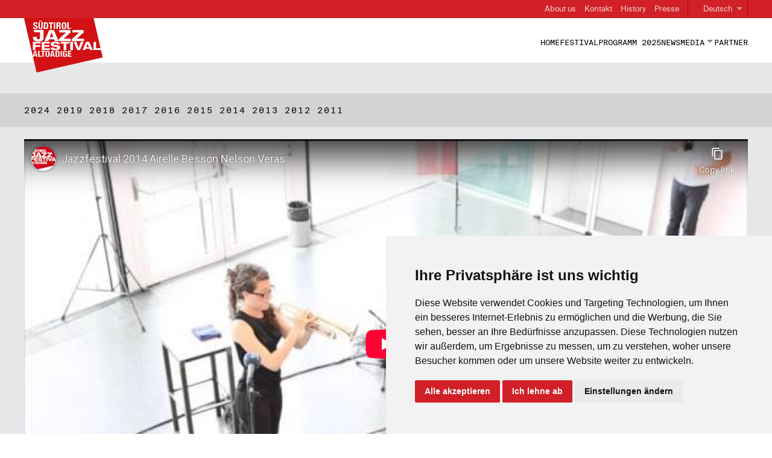

--- FILE ---
content_type: text/html; charset=UTF-8
request_url: https://www.suedtiroljazzfestival.com/videos/video-airelle-besson-nelson-veras-%7C-museion-passage-bz/
body_size: 85301
content:
<!DOCTYPE html>
<html lang="de">

<head>
	<meta charset="utf-8">
	<title> 2025</title>
	<link rel="icon" type="image/svg+xml" href="https://www.suedtiroljazzfestival.com/media/utilities/favicon.svg">
	<link rel="icon" type="image/png" href="https://www.suedtiroljazzfestival.com/media/utilities/favicon.png">
	<meta name="description" content="">
	<meta name="keywords" content="">


	<link href="https://www.suedtiroljazzfestival.com/css/foundation.css" rel="stylesheet" type="text/css" />

	<link href="https://www.suedtiroljazzfestival.com/css/layout.css" rel="stylesheet" />
	<link href="https://www.suedtiroljazzfestival.com/css/utilities.css" rel="stylesheet" />
	<link href="https://www.suedtiroljazzfestival.com/css/menu.css" rel="stylesheet" />
			<meta name="viewport" content="width=device-width, initial-scale=1.0">
	<!--[if lt IE 9]>
<script src="https://html5shim.googlecode.com/svn/trunk/html5.js"></script>
<![endif]-->


	<!--	<script src="https://www.suedtiroljazzfestival.com/js/jquery.min.js"></script>-->


	<script src="https://code.jquery.com/jquery-3.6.0.min.js"></script>	<script src="https://www.suedtiroljazzfestival.com/js/responsive-menu.min.js"></script>
	<script src="https://www.suedtiroljazzfestival.com/js/modernizr.custom.js"></script>



	<!-- COOKIES -->
	<!-- Begin Cookie Consent plugin by Silktide - https://silktide.com/cookieconsent -->
		<!--
<script type="text/javascript">
   window.cookieconsent_options = {"message":"Diese Webseite verwendet Cookies. Durch die weitere Nutzung unserer Webseite stimmen Sie der Verwendung von Cookies zu.","dismiss":"OK","learnMore":"Informationen","link":"https://www.suedtiroljazzfestival.com//cookie_info.php","theme":"dark-bottom"};
</script>
<script type="text/javascript" src="//cdnjs.cloudflare.com/ajax/libs/cookieconsent2/1.0.9/cookieconsent.min.js"></script>
-->
	
<!-- Cookie Consent by https://www.FreePrivacyPolicy.com -->
<script type="text/javascript" src="//www.freeprivacypolicy.com/public/cookie-consent/4.0.0/cookie-consent.js" charset="UTF-8"></script>
<script type="text/javascript" charset="UTF-8">
document.addEventListener('DOMContentLoaded', function () {
cookieconsent.run({"notice_banner_type":"simple","consent_type":"express","palette":"light","language":"de","page_load_consent_levels":["strictly-necessary"],"notice_banner_reject_button_hide":false,"preferences_center_close_button_hide":false,"page_refresh_confirmation_buttons":false,"website_name":"https://www.suedtiroljazzfestival.com","website_privacy_policy_url":"https://www.suedtiroljazzfestival.com/cookie_info.php"});
});
</script>

<noscript>Cookie Consent by <a href="https://www.freeprivacypolicy.com/" rel="nofollow noopener">Free Privacy Policy website</a></noscript>
<!-- End Cookie Consent -->
<style>
.freeprivacypolicy-com---palette-light .cc-nb-okagree,
.freeprivacypolicy-com---palette-light .cc-nb-reject,
.freeprivacypolicy-com---palette-light .cc-cp-foot-save {
    background-color: #D12027;
}
</style>	<!-- End Cookie Consent plugin -->





	<!-- LIGHTBOX PART -->
	<link href="https://www.suedtiroljazzfestival.com/css/lightbox/jquery.lightbox-0.5.min.css" rel="stylesheet" type="text/css" media="all" />
	<script type="text/javascript" src="https://www.suedtiroljazzfestival.com/js/lightbox/jquery.lightbox-0.5.min.js"></script>

	<script type="text/javascript">
		<!--
		$(function() {
			$('a.lb_link').lightBox();
		});
		//
		-->
	</script>

	<script type="text/javascript" src="https://www.suedtiroljazzfestival.com/js/sjf_script.min.js"></script>

			<link rel="stylesheet" type="text/css" href="https://www.suedtiroljazzfestival.com/css/intern.min.css" />
	
	
	
	
	
	
		
			<link rel="stylesheet" type="text/css" href="https://www.suedtiroljazzfestival.com/css/videos.min.css">
	
	
	
	
	
<script type="text/plain" cookie-consent="tracking">
//Der Google Analytics Tracking Code
    var gaProperty = 'UA-733773-5';
    
     //Eine Variabel
    var disableStr = 'ga-disable-' + gaProperty;

     //Prüft, ob ein Cookie vorhanden ist
    if (document.cookie.indexOf(disableStr + '=true') > -1) {
      window[disableStr] = true;
    }

function gaOptout() {
    //Setzt ein Cookies
    document.cookie = disableStr + '=true; expires=Thu, 31 Dec 2099 23:59:59 UTC; path=/';
    window[disableStr] = true;
}  (function(i,s,o,g,r,a,m){i['GoogleAnalyticsObject']=r;i[r]=i[r]||function(){
  (i[r].q=i[r].q||[]).push(arguments)},i[r].l=1*new Date();a=s.createElement(o),
  m=s.getElementsByTagName(o)[0];a.async=1;a.src=g;m.parentNode.insertBefore(a,m)
  })(window,document,'script','//www.google-analytics.com/analytics.js','ga');

  ga('create', gaProperty, 'auto');
  ga('set','anonymizeIp',true);
  ga('send', 'pageview');

</script>
		



</head>
<body>
	
	<!-- ///////////////////////////////////////////////////////////////////////////////////////////////////////////////////////////////////////////////
HEADER ////////////////////////////////////////////////////////////////////// -->

	<section class="menubar" id="top">

		<div class="logobar">

			<div class="grid-container">
								<div class="logo hide-for-small-only" standby">
					<a href="https://www.suedtiroljazzfestival.com/"><img src="https://www.suedtiroljazzfestival.com/media/utilities/logo-sjf-hm.png" alt="" /></a>
				</div>
								<nav class="lang_sel">
					<a href="https://www.suedtiroljazzfestival.com/jazzfestival-jmp/">About us</a>
<a href="https://www.suedtiroljazzfestival.com/contact">Kontakt</a>
<a href="https://www.suedtiroljazzfestival.com/history">History</a>
<a href="https://www.suedtiroljazzfestival.com/news/press.php">Presse</a>
										<span class="">
						<ul>
							<li class="has-sub"><a href="#">Deutsch</a>
								<ul>
																																																						<li><a href="https://www.suedtiroljazzfestival.com/log.php?lang=it">Italiano</a></li>
																																				<li><a href="https://www.suedtiroljazzfestival.com/log.php?lang=en">English</a></li>
																										</ul>
							</li>
						</ul>
					</span>
									</nav>
			</div>
		</div>
		<div id="festival_design" class="standby" style="background-image:url(https://www.suedtiroljazzfestival.com/media/design/2025-06-24_6630.jpg)"></div>
		<div class="bg_white" id="headNav">
			<div class="container">
				<div class="nav_bar">
					<nav id="hm" role="navigation">
						<div class="mobile_lang_sel show-for-small-only">
<a href="https://www.suedtiroljazzfestival.com/log.php?lang=de" class='active'>Deutsch</a>
<a href="https://www.suedtiroljazzfestival.com/log.php?lang=it">Italiano</a>
<a href="https://www.suedtiroljazzfestival.com/log.php?lang=en">English</a>
</div>
<ul>
<li><a href="https://www.suedtiroljazzfestival.com/">Home</a></li>

<!--<li><a href="https://www.suedtiroljazzfestival.com/jazzfestival-ueber-uns?url=1&amp;mid=" class="active">Festival</a></li> -->
<li
><a href="https://www.suedtiroljazzfestival.com/jazzfestival-ueber-uns/">Festival</a></li>
<!--<li><a href="https://www.suedtiroljazzfestival.com/program?url=2&amp;mid=" class="active">Programm 2025</a></li> -->
<li
><a href="https://www.suedtiroljazzfestival.com/program/">Programm 2025</a></li>
<!--<li><a href="https://www.suedtiroljazzfestival.com/news?url=4&amp;mid=" class="active">News</a></li> -->
<li
><a href="https://www.suedtiroljazzfestival.com/news/">News</a></li>
<li class="has-sub"><a href="#">Media</a>
<!--<div class="arrow"></div> -->
<ul>
<!--<li><a href="https://www.suedtiroljazzfestival.com/gallery?url=3&amp;mid=1">Fotogalerie</a></li> -->
<li><a href="https://www.suedtiroljazzfestival.com/gallery/">Fotogalerie</a></li>
<!--<li><a href="https://www.suedtiroljazzfestival.com/videos?url=3&amp;mid=2">Videos</a></li> -->
<li><a href="https://www.suedtiroljazzfestival.com/videos/">Videos</a></li>
</ul>
</li>
<!--<li><a href="https://www.suedtiroljazzfestival.com/partner?url=7&amp;mid=" class="active">Partner</a></li> -->
<li
><a href="https://www.suedtiroljazzfestival.com/partner/">Partner</a></li>
<!--<li class="socials" style="background-image:url(https://www.suedtiroljazzfestival.com/media/utilities/facebook.png)"><a href="https://www.facebook.com/suedtiroljazzfestivalaltoadige/" target="_blank">&nbsp;</a></li>-->
<!--<li class="socials" style="background-image:url(https://www.suedtiroljazzfestival.com/media/utilities/youtube.png)"><a href="https://www.youtube.com/user/JazzMusicPromotion" target="_blank">&nbsp;</a></li>-->

</ul>

					</nav>
				</div>
			</div>
		</div>

	</section>
<section class="start">

<div class="bg_g40 padding_ud">
<div class="grid-container grid-x grid-padding-x">
<a href="#2024" class="menu">2024</a>
<a href="#2019" class="menu">2019</a>
<a href="#2018" class="menu">2018</a>
<a href="#2017" class="menu">2017</a>
<a href="#2016" class="menu">2016</a>
<a href="#2015" class="menu">2015</a>
<a href="#2014" class="menu">2014</a>
<a href="#2013" class="menu">2013</a>
<a href="#2012" class="menu">2012</a>
<a href="#2011" class="menu">2011</a>
</div>
</div>

<div class="container">
<div class="videoWrapper">
<iframe 
title="YouTube video player" 
width="100%" height="400" 
src="https://www.youtube-nocookie.com/embed/7EnrBTqgJlc?rel=0&amp;controls=1&amp;showinfo=0&amp;enablejsapi=1&amp;autohide=1&amp;modestbranding=0" 
frameborder="0" 
allowfullscreen>
</iframe>
</div>
<h2 class="padding_d">Airelle Besson Nelson Veras | Museion Passage BZ</h2>



<!-- THUMBNAILS 
////////////////////////////////////////////////////////////////////////////////////////////////////////////////////////////////////////////////////////////////////////////// -->
<h3 class="padding_ud" id="2024">Videos 2024</h3><ul class="vid_thumbs">
<li>
<a href="https://www.suedtiroljazzfestival.com/videos/video-aftermovie-2021/">
<div style=" background-image: url(http://img.youtube.com/vi/DpOpF8W8qlk/hqdefault.jpg);"></div>
<p>Aftermovie 2021</p>
</a>
</li>
<li>
<a href="https://www.suedtiroljazzfestival.com/videos/video-euregio-collective-plays-floating:-reflections-on-water/">
<div style=" background-image: url(http://img.youtube.com/vi/fFGHznKgn2g/hqdefault.jpg);"></div>
<p>Euregio Collective plays FLOATING: Reflections On Water</p>
</a>
</li>
<li>
<a href="https://www.suedtiroljazzfestival.com/videos/video-training/">
<div style=" background-image: url(http://img.youtube.com/vi/OPcmlFp43tg/hqdefault.jpg);"></div>
<p>Training</p>
</a>
</li>
<li>
<a href="https://www.suedtiroljazzfestival.com/videos/video-sketchbook-quartet/">
<div style=" background-image: url(http://img.youtube.com/vi/xw2kt4NVlOI/hqdefault.jpg);"></div>
<p>Sketchbook Quartet</p>
</a>
</li>
<li>
<a href="https://www.suedtiroljazzfestival.com/videos/video-miklós-lukács-cimbiosis-trio/">
<div style=" background-image: url(http://img.youtube.com/vi/UVETp8-gH3c/hqdefault.jpg);"></div>
<p>Mikl&oacute;s Luk&aacute;cs Cimbiosis Trio</p>
</a>
</li>
<li>
<a href="https://www.suedtiroljazzfestival.com/videos/video-sanem-kalfa-&-george-dumitriu/">
<div style=" background-image: url(http://img.youtube.com/vi/Jovwm18pse4/hqdefault.jpg);"></div>
<p>Sanem Kalfa &amp; George Dumitriu</p>
</a>
</li>
<li>
<a href="https://www.suedtiroljazzfestival.com/videos/video-drummingcellist-&-stop/">
<div style=" background-image: url(http://img.youtube.com/vi/JB9YVtTDWYU/hqdefault.jpg);"></div>
<p>DrummingCellist &amp; SToP</p>
</a>
</li>
<li>
<a href="https://www.suedtiroljazzfestival.com/videos/video-guy-salamon-group-&-abacaxi/">
<div style=" background-image: url(http://img.youtube.com/vi/G4yx8KDHSUY/hqdefault.jpg);"></div>
<p>Guy Salamon Group &amp; Abacaxi</p>
</a>
</li>
<li>
<a href="https://www.suedtiroljazzfestival.com/videos/video-ghost-horse-&-kill-the-vultures/">
<div style=" background-image: url(http://img.youtube.com/vi/FAPWy33KAwA/hqdefault.jpg);"></div>
<p>Ghost Horse &amp; Kill The Vultures</p>
</a>
</li>
<li>
<a href="https://www.suedtiroljazzfestival.com/videos/video-santa-diver/">
<div style=" background-image: url(http://img.youtube.com/vi/9PNVgRQbN40/hqdefault.jpg);"></div>
<p>Santa Diver</p>
</a>
</li>

<br class="clearfloat" />
</ul>
<h3 class="padding_ud" id="2019">Videos 2019</h3><ul class="vid_thumbs">
<li>
<a href="https://www.suedtiroljazzfestival.com/videos/video-aftermovie-2019/">
<div style=" background-image: url(http://img.youtube.com/vi/s8I2S3WM2v4/hqdefault.jpg);"></div>
<p>Aftermovie 2019</p>
</a>
</li>
<li>
<a href="https://www.suedtiroljazzfestival.com/videos/video-kœnig/">
<div style=" background-image: url(http://img.youtube.com/vi/gaqpxJ5JG60/hqdefault.jpg);"></div>
<p>K&oelig;nig</p>
</a>
</li>
<li>
<a href="https://www.suedtiroljazzfestival.com/videos/video-juicy/">
<div style=" background-image: url(http://img.youtube.com/vi/nzl5OvabrvM/hqdefault.jpg);"></div>
<p>Juicy</p>
</a>
</li>
<li>
<a href="https://www.suedtiroljazzfestival.com/videos/video-perhaps-contraption-2/">
<div style=" background-image: url(http://img.youtube.com/vi/62nsgma_ZHk/hqdefault.jpg);"></div>
<p>Perhaps Contraption - Concert 2</p>
</a>
</li>
<li>
<a href="https://www.suedtiroljazzfestival.com/videos/video-5k-hd/">
<div style=" background-image: url(http://img.youtube.com/vi/mbPQW2v72EY/hqdefault.jpg);"></div>
<p>5K HD</p>
</a>
</li>
<li>
<a href="https://www.suedtiroljazzfestival.com/videos/video-perhaps-contraption-3/">
<div style=" background-image: url(http://img.youtube.com/vi/INzZGya8_Uo/hqdefault.jpg);"></div>
<p>Perhaps Contraption - Concert 1</p>
</a>
</li>
<li>
<a href="https://www.suedtiroljazzfestival.com/videos/video-golnar-shahyar-benny-omerzell/">
<div style=" background-image: url(http://img.youtube.com/vi/JM26a5Y4UMM/hqdefault.jpg);"></div>
<p>Golnar Shahyar-Benny Omerzell</p>
</a>
</li>
<li>
<a href="https://www.suedtiroljazzfestival.com/videos/video-branco/melo-alves/">
<div style=" background-image: url(http://img.youtube.com/vi/AYqS8OgW2z4/hqdefault.jpg);"></div>
<p>Branco/Melo Alves</p>
</a>
</li>
<li>
<a href="https://www.suedtiroljazzfestival.com/videos/video-hank-roberts-solo/">
<div style=" background-image: url(http://img.youtube.com/vi/P71y4K6MvTU/hqdefault.jpg);"></div>
<p>Hank Roberts solo</p>
</a>
</li>
<li>
<a href="https://www.suedtiroljazzfestival.com/videos/video-chuffdrone/">
<div style=" background-image: url(http://img.youtube.com/vi/WEtQge11j-8/hqdefault.jpg);"></div>
<p>chuffDRONE</p>
</a>
</li>
<li>
<a href="https://www.suedtiroljazzfestival.com/videos/video-jazz-labs/">
<div style=" background-image: url(http://img.youtube.com/vi/qdWihu1__fU/hqdefault.jpg);"></div>
<p>Jazz Labs</p>
</a>
</li>
<li>
<a href="https://www.suedtiroljazzfestival.com/videos/video-mn&#039;jam-experiment-feat.-euregio-jazzwerkstatt/">
<div style=" background-image: url(http://img.youtube.com/vi/mfU6eBrh_x8/hqdefault.jpg);"></div>
<p>Mn&#039;JAM experiment feat. Euregio Jazzwerkstatt</p>
</a>
</li>
<li>
<a href="https://www.suedtiroljazzfestival.com/videos/video-little-rosies-kindergarten-feat.-euregio-jazzwerkstatt/">
<div style=" background-image: url(http://img.youtube.com/vi/rAfoOx7m6xM/hqdefault.jpg);"></div>
<p>Little Rosies Kindergarten feat. Euregio Jazzwerkstatt</p>
</a>
</li>
<li>
<a href="https://www.suedtiroljazzfestival.com/videos/video-the-rite-of-trio-feat.-beatriz-nunes/">
<div style=" background-image: url(http://img.youtube.com/vi/7ST2r6sDJ1k/hqdefault.jpg);"></div>
<p>The Rite of Trio feat. Beatriz Nunes</p>
</a>
</li>
<li>
<a href="https://www.suedtiroljazzfestival.com/videos/video-trance-trio/">
<div style=" background-image: url(http://img.youtube.com/vi/RDvWYkxwIUM/hqdefault.jpg);"></div>
<p>Trance Trio</p>
</a>
</li>
<li>
<a href="https://www.suedtiroljazzfestival.com/videos/video-symph/">
<div style=" background-image: url(http://img.youtube.com/vi/u5fQCSGZc78/hqdefault.jpg);"></div>
<p>Symph</p>
</a>
</li>
<li>
<a href="https://www.suedtiroljazzfestival.com/videos/video-watchdog/">
<div style=" background-image: url(http://img.youtube.com/vi/Dp30HremPaU/hqdefault.jpg);"></div>
<p>Watchdog</p>
</a>
</li>
<li>
<a href="https://www.suedtiroljazzfestival.com/videos/video-chicuelo-marco-mezquida/">
<div style=" background-image: url(http://img.youtube.com/vi/GMIITYhRdC4/hqdefault.jpg);"></div>
<p>Chicuelo-Marco Mezquida</p>
</a>
</li>
<li>
<a href="https://www.suedtiroljazzfestival.com/videos/video-catacombe/">
<div style=" background-image: url(http://img.youtube.com/vi/YQ_Noyle4yk/hqdefault.jpg);"></div>
<p>Catacombe</p>
</a>
</li>
<li>
<a href="https://www.suedtiroljazzfestival.com/videos/video-joão-mortágua-‘axes’/">
<div style=" background-image: url(http://img.youtube.com/vi/H6KrzQHYTUY/hqdefault.jpg);"></div>
<p>Jo&atilde;o Mort&aacute;gua &lsquo;AXES&rsquo;</p>
</a>
</li>
<li>
<a href="https://www.suedtiroljazzfestival.com/videos/video-beatroot-street-ensemble/">
<div style=" background-image: url(http://img.youtube.com/vi/IUUqQ_g7BQM/hqdefault.jpg);"></div>
<p>Beatroot Street Ensemble</p>
</a>
</li>
<li>
<a href="https://www.suedtiroljazzfestival.com/videos/video-iberian-connection-guests/">
<div style=" background-image: url(http://img.youtube.com/vi/8HUGAId6gYM/hqdefault.jpg);"></div>
<p>Iberian Connection &amp; Guests (opening concert)</p>
</a>
</li>

<br class="clearfloat" />
</ul>
<h3 class="padding_ud" id="2018">Videos 2018</h3><ul class="vid_thumbs">
<li>
<a href="https://www.suedtiroljazzfestival.com/videos/video-aftermovie-2018/">
<div style=" background-image: url(http://img.youtube.com/vi/dPbWDzAMJEU/hqdefault.jpg);"></div>
<p>Aftermovie 2018</p>
</a>
</li>
<li>
<a href="https://www.suedtiroljazzfestival.com/videos/video-natalie-sandtorv/">
<div style=" background-image: url(http://img.youtube.com/vi/sphYMo8k21M/hqdefault.jpg);"></div>
<p>Natalie Sandtorv</p>
</a>
</li>
<li>
<a href="https://www.suedtiroljazzfestival.com/videos/video-maria-faust-sacrum-facere/">
<div style=" background-image: url(http://img.youtube.com/vi/_oO9fAK9Apc/hqdefault.jpg);"></div>
<p>Maria Faust Sacrum Facere</p>
</a>
</li>
<li>
<a href="https://www.suedtiroljazzfestival.com/videos/video-verneri-pohjola-group/">
<div style=" background-image: url(http://img.youtube.com/vi/YOYAkrQjsEA/hqdefault.jpg);"></div>
<p>Verneri Pohjola Group</p>
</a>
</li>
<li>
<a href="https://www.suedtiroljazzfestival.com/videos/video-lars-andreas-haug-band/">
<div style=" background-image: url(http://img.youtube.com/vi/iNtirtCmbQg/hqdefault.jpg);"></div>
<p>Lars Andreas Haug Band</p>
</a>
</li>
<li>
<a href="https://www.suedtiroljazzfestival.com/videos/video-kalles-world-tour/">
<div style=" background-image: url(http://img.youtube.com/vi/GT2OQx5x-XA/hqdefault.jpg);"></div>
<p>Kalles World Tour</p>
</a>
</li>
<li>
<a href="https://www.suedtiroljazzfestival.com/videos/video-wildbirds-&-peacedrums/">
<div style=" background-image: url(http://img.youtube.com/vi/cukQJwppEkA/hqdefault.jpg);"></div>
<p>Wildbirds &amp; Peacedrums</p>
</a>
</li>
<li>
<a href="https://www.suedtiroljazzfestival.com/videos/video-l.a-from-paris/">
<div style=" background-image: url(http://img.youtube.com/vi/Z9SHeumehQg/hqdefault.jpg);"></div>
<p>L.A from Paris</p>
</a>
</li>
<li>
<a href="https://www.suedtiroljazzfestival.com/videos/video-nils-berg-cinemascope/">
<div style=" background-image: url(http://img.youtube.com/vi/ADMLKaFpHoE/hqdefault.jpg);"></div>
<p>Nils Berg Cinemascope</p>
</a>
</li>
<li>
<a href="https://www.suedtiroljazzfestival.com/videos/video-megalodon-collective/">
<div style=" background-image: url(http://img.youtube.com/vi/QpHbsCneD-0/hqdefault.jpg);"></div>
<p>Megalodon Collective</p>
</a>
</li>
<li>
<a href="https://www.suedtiroljazzfestival.com/videos/video-hanna-paulsberg-concept/">
<div style=" background-image: url(http://img.youtube.com/vi/ghIgBen1eXs/hqdefault.jpg);"></div>
<p>Hanna Paulsberg Concept</p>
</a>
</li>
<li>
<a href="https://www.suedtiroljazzfestival.com/videos/video-fire!-feat.-mariam-wallentin/">
<div style=" background-image: url(http://img.youtube.com/vi/JMVbBpxKNno/hqdefault.jpg);"></div>
<p>Fire! feat. Mariam Wallentin</p>
</a>
</li>
<li>
<a href="https://www.suedtiroljazzfestival.com/videos/video-carliot-it&#039;s-never-too-late-orchestra/">
<div style=" background-image: url(http://img.youtube.com/vi/q_b7f2tXaKg/hqdefault.jpg);"></div>
<p>Carliot-it&#039;s never too late Orchestra</p>
</a>
</li>
<li>
<a href="https://www.suedtiroljazzfestival.com/videos/video-splashgirl/">
<div style=" background-image: url(http://img.youtube.com/vi/G4kQENJeLXI/hqdefault.jpg);"></div>
<p>Splashgirl</p>
</a>
</li>
<li>
<a href="https://www.suedtiroljazzfestival.com/videos/video-dolobeats/">
<div style=" background-image: url(http://img.youtube.com/vi/OwKCj6mgBJs/hqdefault.jpg);"></div>
<p>Dolobeats</p>
</a>
</li>
<li>
<a href="https://www.suedtiroljazzfestival.com/videos/video-noi-techpark-bozen/bolzano/">
<div style=" background-image: url(http://img.youtube.com/vi/wZl3sixPlSI/hqdefault.jpg);"></div>
<p>NOI Techpark Bozen/Bolzano</p>
</a>
</li>
<li>
<a href="https://www.suedtiroljazzfestival.com/videos/video-splashgirl-jenesien/">
<div style=" background-image: url(http://img.youtube.com/vi/oKcVMbEhYDk/hqdefault.jpg);"></div>
<p>Splashgirl - Jenesien</p>
</a>
</li>
<li>
<a href="https://www.suedtiroljazzfestival.com/videos/video-suedtirol-jazzfestival-alto-adige-2018-hanna-paulsberg-concept-@covelano/">
<div style=" background-image: url(http://img.youtube.com/vi/QiZfVscQhYQ/hqdefault.jpg);"></div>
<p>S&uuml;dtirol Jazzfestival Alto Adige 2018 Hanna Paulsberg Concept @Covelano</p>
</a>
</li>
<li>
<a href="https://www.suedtiroljazzfestival.com/videos/video-suedtirol-jazz-festival-alto-adige-2018-fazer-@-ca-de-bezzi/">
<div style=" background-image: url(http://img.youtube.com/vi/z4kaHiWGxRU/hqdefault.jpg);"></div>
<p>S&uuml;dtirol Jazz Festival Alto Adige 2018 Fazer @ Ca de Bezzi</p>
</a>
</li>
<li>
<a href="https://www.suedtiroljazzfestival.com/videos/video-suedtirol-jazz-festival-alto-adige-2018-wine-composer-@maso-pacher-hof-novacella/">
<div style=" background-image: url(http://img.youtube.com/vi/pRfUVRI1SJY/hqdefault.jpg);"></div>
<p>S&uuml;dtirol Jazz Festival Alto Adige 2018 Wine Composer @Maso Pacher Hof - Novacella</p>
</a>
</li>
<li>
<a href="https://www.suedtiroljazzfestival.com/videos/video-suedtirol-jazzfestival-alto-adige-2018-simone-grazian-frontal-+-reinier-baas/">
<div style=" background-image: url(http://img.youtube.com/vi/pMyhJooGDAU/hqdefault.jpg);"></div>
<p>S&uuml;dtirol Jazzfestival Alto Adige 2018 -  Simone Grazian Frontal + Reinier Baas</p>
</a>
</li>
<li>
<a href="https://www.suedtiroljazzfestival.com/videos/video-suedtirol-jazz-festival-alto-adige-2018-euregio-collective-@bressanone/">
<div style=" background-image: url(http://img.youtube.com/vi/kjogoLBfbqA/hqdefault.jpg);"></div>
<p>S&uuml;dtirol Jazz Festival Alto Adige 2018 Euregio Collective @Bressanone</p>
</a>
</li>
<li>
<a href="https://www.suedtiroljazzfestival.com/videos/video-suedtirol-jazz-festival-alto-adige-2018-ibrahim-electric-@-fiera-bolzano/">
<div style=" background-image: url(http://img.youtube.com/vi/Dw1UskpDVpg/hqdefault.jpg);"></div>
<p> S&uuml;dtirol Jazz Festival Alto Adige 2018 Ibrahim Electric @ Fiera Bolzano</p>
</a>
</li>
<li>
<a href="https://www.suedtiroljazzfestival.com/videos/video-haug-mathiesen-schriefl/">
<div style=" background-image: url(http://img.youtube.com/vi/Dg5HdUA4fC0/hqdefault.jpg);"></div>
<p>Haug - Mathiesen - Schriefl</p>
</a>
</li>
<li>
<a href="https://www.suedtiroljazzfestival.com/videos/video-suedtirol-jazz-festival-alto-adige-2018-siea-@-brunico/">
<div style=" background-image: url(http://img.youtube.com/vi/M0dvR4lnGSk/hqdefault.jpg);"></div>
<p>S&uuml;dtirol Jazz Festival Alto Adige 2018 - SIEA @ Brunico</p>
</a>
</li>
<li>
<a href="https://www.suedtiroljazzfestival.com/videos/video-anni-elif-edith/">
<div style=" background-image: url(http://img.youtube.com/vi/38-lbNkfAj4/hqdefault.jpg);"></div>
<p>Anni Elif - Edith</p>
</a>
</li>
<li>
<a href="https://www.suedtiroljazzfestival.com/videos/video-suedtirol-jazz-festival-alto-adige-2018-euregio-collective-ft-scandinavian-guests-@klughammer-vadena-lago-di-caldaro/">
<div style=" background-image: url(http://img.youtube.com/vi/oi4xA4HnnKw/hqdefault.jpg);"></div>
<p>S&uuml;dtirol Jazz Festival Alto Adige 2018 Euregio Collective ft Scandinavian Guests @Klughammer Vadena Lago di Caldaro</p>
</a>
</li>
<li>
<a href="https://www.suedtiroljazzfestival.com/videos/video-suedtirol-jazz-festival-alto-adige-2018-hannah-tolf-@sudwerk/">
<div style=" background-image: url(http://img.youtube.com/vi/YT3xF9AAnv4/hqdefault.jpg);"></div>
<p>S&uuml;dtirol Jazz Festival Alto Adige 2018 Hannah Tolf @Sudwerk</p>
</a>
</li>
<li>
<a href="https://www.suedtiroljazzfestival.com/videos/video-megalodon-collective-franzensfeste/">
<div style=" background-image: url(http://img.youtube.com/vi/z7R7bJgC32c/hqdefault.jpg);"></div>
<p>Megalodon Collective Franzensfeste</p>
</a>
</li>
<li>
<a href="https://www.suedtiroljazzfestival.com/videos/video-suedtirol-jazz-festival-alto-adige-2018-verneri-pohjola-group-@-moessmer-brunico/">
<div style=" background-image: url(http://img.youtube.com/vi/rdkS3HWl_Tw/hqdefault.jpg);"></div>
<p>S&uuml;dtirol Jazz Festival Alto Adige 2018 Verneri Pohjola Group @ Moessmer Brunico</p>
</a>
</li>
<li>
<a href="https://www.suedtiroljazzfestival.com/videos/video-suedtirol-jazz-festival-alto-adige-2018-stina-koistinen-&-sigurdur-roegnvaldsson-@rifugio-fanes/">
<div style=" background-image: url(http://img.youtube.com/vi/vlw_Wc0rlRI/hqdefault.jpg);"></div>
<p>S&uuml;dtirol Jazz Festival Alto Adige 2018 Stina Koistinen &amp; Sigurdur R&ouml;gnvaldsson @Rifugio Fanes</p>
</a>
</li>
<li>
<a href="https://www.suedtiroljazzfestival.com/videos/video-suedtirol-jazz-festival-alto-adige-2018-frank-frank-frank-@rifugio-pederue/">
<div style=" background-image: url(http://img.youtube.com/vi/-w3E3zfrXhY/hqdefault.jpg);"></div>
<p>S&uuml;dtirol Jazz Festival Alto Adige 2018 Frank Frank Frank @Rifugio Peder&uuml;</p>
</a>
</li>
<li>
<a href="https://www.suedtiroljazzfestival.com/videos/video-broen-parkhotel-laurin/">
<div style=" background-image: url(http://img.youtube.com/vi/eUkIXHL9aYA/hqdefault.jpg);"></div>
<p>Broen - Parkhotel Laurin</p>
</a>
</li>
<li>
<a href="https://www.suedtiroljazzfestival.com/videos/video-viva-de-andre-centro-trevi/">
<div style=" background-image: url(http://img.youtube.com/vi/Uo1MJ5RgVuY/hqdefault.jpg);"></div>
<p>Viva de Andr&eacute; - Centro Trevi </p>
</a>
</li>
<li>
<a href="https://www.suedtiroljazzfestival.com/videos/video-suedtirol-jazzfestival-alto-adige-2018-ikui-doki-museion-passage/">
<div style=" background-image: url(http://img.youtube.com/vi/bsEOYasqkh4/hqdefault.jpg);"></div>
<p>S&uuml;dtirol Jazzfestival Alto Adige 2018 - Ikui Doki - Museion Passage</p>
</a>
</li>
<li>
<a href="https://www.suedtiroljazzfestival.com/videos/video-suedtirol-jazzfestival-alto-adige-2018-klabbes-bank-dach-brixen-tv/">
<div style=" background-image: url(http://img.youtube.com/vi/upWiASxhj70/hqdefault.jpg);"></div>
<p>S&uuml;dtirol Jazzfestival Alto Adige 2018 - Klabbes Bank - Dach Brixen TV</p>
</a>
</li>
<li>
<a href="https://www.suedtiroljazzfestival.com/videos/video-suedtirol-jazz-festival-alto-adige-2018-kadri-voorand-in-duo-with-mihkel-maelgand-vigilius/">
<div style=" background-image: url(http://img.youtube.com/vi/0Yd4D7BTc94/hqdefault.jpg);"></div>
<p>S&uuml;dtirol Jazz Festival Alto Adige 2018 Kadri Voorand in duo with Mihkel M&auml;lgand - Vigilius</p>
</a>
</li>
<li>
<a href="https://www.suedtiroljazzfestival.com/videos/video-euregio-collective-wuerzjoch-munt-de-fornella/">
<div style=" background-image: url(http://img.youtube.com/vi/iLE9X8nGBak/hqdefault.jpg);"></div>
<p>Euregio Collective W&uuml;rzjoch Munt de Fornella</p>
</a>
</li>
<li>
<a href="https://www.suedtiroljazzfestival.com/videos/video-euregio-collective-wuerzjoch-uetia-de-goema/">
<div style=" background-image: url(http://img.youtube.com/vi/IaPRYXVUG_k/hqdefault.jpg);"></div>
<p>Euregio Collective W&uuml;rzjoch &Uuml;tia de G&ouml;ma</p>
</a>
</li>

<br class="clearfloat" />
</ul>
<h3 class="padding_ud" id="2017">Videos 2017</h3><ul class="vid_thumbs">
<li>
<a href="https://www.suedtiroljazzfestival.com/videos/video-shake-stew/">
<div style=" background-image: url(http://img.youtube.com/vi/C_U99dxXa4w/hqdefault.jpg);"></div>
<p>Shake Stew</p>
</a>
</li>
<li>
<a href="https://www.suedtiroljazzfestival.com/videos/video-permeable:-all_che_me/">
<div style=" background-image: url(http://img.youtube.com/vi/AjQrUJPG7Hk/hqdefault.jpg);"></div>
<p>Permeable: &quot;All_Che_Me&quot;</p>
</a>
</li>
<li>
<a href="https://www.suedtiroljazzfestival.com/videos/video-three-fall-&-melane/">
<div style=" background-image: url(http://img.youtube.com/vi/3-aLnjBkkT4/hqdefault.jpg);"></div>
<p>Three Fall &amp; Melane</p>
</a>
</li>
<li>
<a href="https://www.suedtiroljazzfestival.com/videos/video-hermia-ceccaldi-darrifourcq/">
<div style=" background-image: url(http://img.youtube.com/vi/PGtNWvp8vMU/hqdefault.jpg);"></div>
<p>Hermia - Ceccaldi - Darrifourcq</p>
</a>
</li>
<li>
<a href="https://www.suedtiroljazzfestival.com/videos/video-francesco-diodati-xl/">
<div style=" background-image: url(http://img.youtube.com/vi/L64lRef03-I/hqdefault.jpg);"></div>
<p>Francesco Diodati XL</p>
</a>
</li>
<li>
<a href="https://www.suedtiroljazzfestival.com/videos/video-anne-paceo-circles/">
<div style=" background-image: url(http://img.youtube.com/vi/jxvwy2j71xo/hqdefault.jpg);"></div>
<p>Anne Paceo &quot;Circles&quot;</p>
</a>
</li>
<li>
<a href="https://www.suedtiroljazzfestival.com/videos/video-pol-belardi&#039;s-urban-voyage/">
<div style=" background-image: url(http://img.youtube.com/vi/lDrN8O3K2-M/hqdefault.jpg);"></div>
<p>Pol Belardi&#039;s Urban Voyage</p>
</a>
</li>
<li>
<a href="https://www.suedtiroljazzfestival.com/videos/video-euregio-collective/">
<div style=" background-image: url(http://img.youtube.com/vi/J6h_WUm9AIc/hqdefault.jpg);"></div>
<p>Euregio Collective</p>
</a>
</li>
<li>
<a href="https://www.suedtiroljazzfestival.com/videos/video-https://www.youtube.com/watch?v=5poc9flye_o/">
<div style=" background-image: url(http://img.youtube.com/vi/5POC9flYE_o/hqdefault.jpg);"></div>
<p>Jazz Labs</p>
</a>
</li>
<li>
<a href="https://www.suedtiroljazzfestival.com/videos/video-clod!/">
<div style=" background-image: url(http://img.youtube.com/vi/kQMf8yLbt8s/hqdefault.jpg);"></div>
<p>CLOD!</p>
</a>
</li>
<li>
<a href="https://www.suedtiroljazzfestival.com/videos/video-reinier-baas-&-ben-van-gelder/">
<div style=" background-image: url(http://img.youtube.com/vi/urCgEnsO6dY/hqdefault.jpg);"></div>
<p>Reinier Baas &amp; Ben van Gelder</p>
</a>
</li>
<li>
<a href="https://www.suedtiroljazzfestival.com/videos/video-rope-dance-+-kuhn-fu/">
<div style=" background-image: url(http://img.youtube.com/vi/JZca2ifgX7g/hqdefault.jpg);"></div>
<p>Rope Dance + Kuhn Fu</p>
</a>
</li>
<li>
<a href="https://www.suedtiroljazzfestival.com/videos/video-saslonch-vibes/">
<div style=" background-image: url(http://img.youtube.com/vi/pFbk-m2tD0Q/hqdefault.jpg);"></div>
<p>Saslonch Vibes</p>
</a>
</li>
<li>
<a href="https://www.suedtiroljazzfestival.com/videos/video-de-beren-gieren/">
<div style=" background-image: url(http://img.youtube.com/vi/GuwJWJdSPx0/hqdefault.jpg);"></div>
<p>De Beren Gieren</p>
</a>
</li>
<li>
<a href="https://www.suedtiroljazzfestival.com/videos/video-benelux-trio:-baas-badenhorst-schumacher/">
<div style=" background-image: url(http://img.youtube.com/vi/avV5Rp21xyU/hqdefault.jpg);"></div>
<p>Benelux Trio: Baas - Badenhorst - Schumacher</p>
</a>
</li>
<li>
<a href="https://www.suedtiroljazzfestival.com/videos/video-warped-dreamer/">
<div style=" background-image: url(http://img.youtube.com/vi/mhD1R1-4T3w/hqdefault.jpg);"></div>
<p>Warped Dreamer</p>
</a>
</li>
<li>
<a href="https://www.suedtiroljazzfestival.com/videos/video-han-bennink-mix-&-match/">
<div style=" background-image: url(http://img.youtube.com/vi/fU3xrNERrXc/hqdefault.jpg);"></div>
<p>Han Bennink Mix &amp; Match</p>
</a>
</li>
<li>
<a href="https://www.suedtiroljazzfestival.com/videos/video-aftermovie/">
<div style=" background-image: url(http://img.youtube.com/vi/2WCDTb8LId8/hqdefault.jpg);"></div>
<p>Aftermovie</p>
</a>
</li>
<li>
<a href="https://www.suedtiroljazzfestival.com/videos/video-nora-fischer-reinier-baas/">
<div style=" background-image: url(http://img.youtube.com/vi/YVigIRXOPKw/hqdefault.jpg);"></div>
<p>Nora Fischer - Reinier Baas</p>
</a>
</li>
<li>
<a href="https://www.suedtiroljazzfestival.com/videos/video-jazz-&-herbs-featuring-euregio-jazzwerkstatt/">
<div style=" background-image: url(http://img.youtube.com/vi/lwI7Mvljrrg/hqdefault.jpg);"></div>
<p>Jazz &amp; Herbs featuring Euregio Jazzwerkstatt</p>
</a>
</li>
<li>
<a href="https://www.suedtiroljazzfestival.com/videos/video-suedtirol-jazzfestival-alto-adige-reis-/-demuth-/-wiltgen-maurerberghuette-wuerzjoch/">
<div style=" background-image: url(http://img.youtube.com/vi/kJVFYwFVYhs/hqdefault.jpg);"></div>
<p>S&uuml;dtirol Jazzfestival Alto Adige Reis / Demuth / Wiltgen Maurerbergh&uuml;tte W&uuml;rzjoch</p>
</a>
</li>
<li>
<a href="https://www.suedtiroljazzfestival.com/videos/video-kuhn-fu-piazza-erbe-/-obstmarkt/">
<div style=" background-image: url(http://img.youtube.com/vi/hAV1QsP6Jk0/hqdefault.jpg);"></div>
<p>Kuhn Fu Piazza Erbe / Obstmarkt</p>
</a>
</li>
<li>
<a href="https://www.suedtiroljazzfestival.com/videos/video-parco-semirurali-francesco-diodati-yellow-squeeds-+-2/">
<div style=" background-image: url(http://img.youtube.com/vi/yuoJgV3fH44/hqdefault.jpg);"></div>
<p>Parco Semirurali - Francesco Diodati Yellow Squeeds + 2</p>
</a>
</li>
<li>
<a href="https://www.suedtiroljazzfestival.com/videos/video-uetia-de-boerz-:-baas-van-gelder-van-der-feen/">
<div style=" background-image: url(http://img.youtube.com/vi/jVUKLb_ByMc/hqdefault.jpg);"></div>
<p>&Uuml;tia de B&ouml;rz : Baas - van Gelder - van der Feen</p>
</a>
</li>
<li>
<a href="https://www.suedtiroljazzfestival.com/videos/video-labtrio-brixen-/-bressanone/">
<div style=" background-image: url(http://img.youtube.com/vi/ysT99Jmeybs/hqdefault.jpg);"></div>
<p>LABtrio - Brixen / Bressanone</p>
</a>
</li>
<li>
<a href="https://www.suedtiroljazzfestival.com/videos/video-euregio-quartett-sexten-/-sesto/">
<div style=" background-image: url(http://img.youtube.com/vi/m6OGxNgRtsw/hqdefault.jpg);"></div>
<p>Euregio Quartett Sexten / Sesto</p>
</a>
</li>
<li>
<a href="https://www.suedtiroljazzfestival.com/videos/video-rawfishboys-eurac/">
<div style=" background-image: url(http://img.youtube.com/vi/m1q3T2qqtQ0/hqdefault.jpg);"></div>
<p>RawFishBoys - Eurac</p>
</a>
</li>
<li>
<a href="https://www.suedtiroljazzfestival.com/videos/video-kompost-3-brixen-/-bressanone/">
<div style=" background-image: url(http://img.youtube.com/vi/stLq2hHTr04/hqdefault.jpg);"></div>
<p>Kompost 3 - Brixen / Bressanone</p>
</a>
</li>
<li>
<a href="https://www.suedtiroljazzfestival.com/videos/video-in-love-with-museion-3rd-floor/">
<div style=" background-image: url(http://img.youtube.com/vi/Usa58fE6VSs/hqdefault.jpg);"></div>
<p>In Love With - Museion 3rd Floor</p>
</a>
</li>
<li>
<a href="https://www.suedtiroljazzfestival.com/videos/video-carate-urio-orchestra-museion-bz/">
<div style=" background-image: url(http://img.youtube.com/vi/AGc3V_f3Gno/hqdefault.jpg);"></div>
<p>Carate Urio Orchestra - Museion BZ</p>
</a>
</li>
<li>
<a href="https://www.suedtiroljazzfestival.com/videos/video-ondog-glorenza/glurns/">
<div style=" background-image: url(http://img.youtube.com/vi/_qhCh52JbiM/hqdefault.jpg);"></div>
<p>OnDog - Glorenza/Glurns</p>
</a>
</li>
<li>
<a href="https://www.suedtiroljazzfestival.com/videos/video-san-genesio-/-jenesien:-de-beren-gieren/">
<div style=" background-image: url(http://img.youtube.com/vi/8YanJHu96Qw/hqdefault.jpg);"></div>
<p>San Genesio / Jenesien: De Beren Gieren</p>
</a>
</li>
<li>
<a href="https://www.suedtiroljazzfestival.com/videos/video-innichen-verena-marisa&#039;s-claeng/">
<div style=" background-image: url(http://img.youtube.com/vi/L7DEVz8_ISU/hqdefault.jpg);"></div>
<p>Innichen - Verena Marisa&#039;s Claeng</p>
</a>
</li>
<li>
<a href="https://www.suedtiroljazzfestival.com/videos/video-bruneck-/-brunico-sweet-alps-orchestra/">
<div style=" background-image: url(http://img.youtube.com/vi/6Qxv6DXf0tQ/hqdefault.jpg);"></div>
<p>Bruneck / Brunico - Sweet Alps Orchestra</p>
</a>
</li>
<li>
<a href="https://www.suedtiroljazzfestival.com/videos/video-rifugio-fanes-metromara/">
<div style=" background-image: url(http://img.youtube.com/vi/vqH3P9vOIBI/hqdefault.jpg);"></div>
<p>Rifugio Fanes - Metromara</p>
</a>
</li>
<li>
<a href="https://www.suedtiroljazzfestival.com/videos/video-rifugio-peder´ue-pol-belardi&#039;s-urban-voyage/">
<div style=" background-image: url(http://img.youtube.com/vi/S4RCGx9e3AE/hqdefault.jpg);"></div>
<p>Rifugio Peder&acute;&uuml; - Pol Belardi&#039;s Urban Voyage</p>
</a>
</li>

<br class="clearfloat" />
</ul>
<h3 class="padding_ud" id="2016">Videos 2016</h3><ul class="vid_thumbs">
<li>
<a href="https://www.suedtiroljazzfestival.com/videos/video-gingerland-trio-feat.-benny-omerzell,-valentin-schuster/">
<div style=" background-image: url(http://img.youtube.com/vi/Hbic8Yt2eU4/hqdefault.jpg);"></div>
<p>Gingerland Trio feat. Benny Omerzell, Valentin Schuster</p>
</a>
</li>
<li>
<a href="https://www.suedtiroljazzfestival.com/videos/video-helbock-goio-janke-tamborrino/">
<div style=" background-image: url(http://img.youtube.com/vi/K1_XO4Wt4ds/hqdefault.jpg);"></div>
<p>Helbock Goio Janke Tamborrino  </p>
</a>
</li>
<li>
<a href="https://www.suedtiroljazzfestival.com/videos/video-matthias-loibner-lucas-niggli/">
<div style=" background-image: url(http://img.youtube.com/vi/Yn4-iutbCCU/hqdefault.jpg);"></div>
<p>Matthias Loibner - Lucas Niggli</p>
</a>
</li>
<li>
<a href="https://www.suedtiroljazzfestival.com/videos/video-suedtirol-jazzfestival-alto-adige-2016-expressway-sketches/">
<div style=" background-image: url(http://img.youtube.com/vi/6L5GsEEwycE/hqdefault.jpg);"></div>
<p>Expressway Sketches</p>
</a>
</li>
<li>
<a href="https://www.suedtiroljazzfestival.com/videos/video-suedtirol-jazz-festival-alto-adige-2016-assurd/">
<div style=" background-image: url(http://img.youtube.com/vi/-POmlf4Aqa0/hqdefault.jpg);"></div>
<p>Assurd</p>
</a>
</li>
<li>
<a href="https://www.suedtiroljazzfestival.com/videos/video-shreefpunk-plus-strings-unplugged-karersee/">
<div style=" background-image: url(http://img.youtube.com/vi/KGr1tEnNLS4/hqdefault.jpg);"></div>
<p>Shreefpunk plus Strings Unplugged Karersee</p>
</a>
</li>
<li>
<a href="https://www.suedtiroljazzfestival.com/videos/video-jazzrausch-bz/">
<div style=" background-image: url(http://img.youtube.com/vi/-JJhtAog56U/hqdefault.jpg);"></div>
<p>Jazzrausch BZ</p>
</a>
</li>
<li>
<a href="https://www.suedtiroljazzfestival.com/videos/video-francesco-cusa-&-the-assassins/">
<div style=" background-image: url(http://img.youtube.com/vi/zwp-3lYt_KQ/hqdefault.jpg);"></div>
<p>Francesco Cusa &amp; The Assassins</p>
</a>
</li>
<li>
<a href="https://www.suedtiroljazzfestival.com/videos/video-anna-widauer-feat.-matthias-legner/">
<div style=" background-image: url(http://img.youtube.com/vi/CF6Djsec8wc/hqdefault.jpg);"></div>
<p>Anna Widauer feat. Matthias Legner</p>
</a>
</li>
<li>
<a href="https://www.suedtiroljazzfestival.com/videos/video-random-control/">
<div style=" background-image: url(http://img.youtube.com/vi/NQc2-r42nGk/hqdefault.jpg);"></div>
<p>Random Control</p>
</a>
</li>
<li>
<a href="https://www.suedtiroljazzfestival.com/videos/video-diodati-kinzelman-stemeseder/">
<div style=" background-image: url(http://img.youtube.com/vi/pOJbK9jowto/hqdefault.jpg);"></div>
<p>Diodati - Kinzelman - Stemeseder </p>
</a>
</li>
<li>
<a href="https://www.suedtiroljazzfestival.com/videos/video-interzone-fahlburg/">
<div style=" background-image: url(http://img.youtube.com/vi/eUDpobApD8E/hqdefault.jpg);"></div>
<p>Interzone Fahlburg</p>
</a>
</li>
<li>
<a href="https://www.suedtiroljazzfestival.com/videos/video-suedtirol-jazzfestival-alto-adige-2016-opening-kinzelbinder&#039;s-melting-orchestra/">
<div style=" background-image: url(http://img.youtube.com/vi/inkEghlRgiw/hqdefault.jpg);"></div>
<p>Opening - Kinzelbinder&#039;s &quot;MELTING ORCHESTRA&quot;</p>
</a>
</li>

<br class="clearfloat" />
</ul>
<h3 class="padding_ud" id="2015">Videos 2015</h3><ul class="vid_thumbs">
<li>
<a href="https://www.suedtiroljazzfestival.com/videos/video-g7-great-european-jazz-conference/">
<div style=" background-image: url(http://img.youtube.com/vi/Ua57eZaG3w4/hqdefault.jpg);"></div>
<p>Trailer 2015</p>
</a>
</li>
<li>
<a href="https://www.suedtiroljazzfestival.com/videos/video-troyka-2/">
<div style=" background-image: url(http://img.youtube.com/vi/scKAtiTvRUs/hqdefault.jpg);"></div>
<p>Troyka</p>
</a>
</li>
<li>
<a href="https://www.suedtiroljazzfestival.com/videos/video-matthew-bourne/">
<div style=" background-image: url(http://img.youtube.com/vi/P9aMn0j0I-U/hqdefault.jpg);"></div>
<p>Matthew Bourne</p>
</a>
</li>
<li>
<a href="https://www.suedtiroljazzfestival.com/videos/video-lauren-kinsella,-dan-nicholls/">
<div style=" background-image: url(http://img.youtube.com/vi/EiT7cQ8GfbY/hqdefault.jpg);"></div>
<p>Lauren Kinsella, Dan Nicholls</p>
</a>
</li>
<li>
<a href="https://www.suedtiroljazzfestival.com/videos/video-perhaps-contraption/">
<div style=" background-image: url(http://img.youtube.com/vi/UCFcmkoLiJw/hqdefault.jpg);"></div>
<p>Perhaps Contraption</p>
</a>
</li>
<li>
<a href="https://www.suedtiroljazzfestival.com/videos/video-matria/">
<div style=" background-image: url(http://img.youtube.com/vi/LkmnXzSIZ8U/hqdefault.jpg);"></div>
<p>Matria</p>
</a>
</li>
<li>
<a href="https://www.suedtiroljazzfestival.com/videos/video-human-spirit,-sexten/">
<div style=" background-image: url(http://img.youtube.com/vi/h2vZwFkxLOQ/hqdefault.jpg);"></div>
<p>Human Spirit, Sexten</p>
</a>
</li>
<li>
<a href="https://www.suedtiroljazzfestival.com/videos/video-alice-zawadzki-and-moss-freed/">
<div style=" background-image: url(http://img.youtube.com/vi/Qrq5IQupmds/hqdefault.jpg);"></div>
<p>Alice Zawadzki and Moss Freed</p>
</a>
</li>
<li>
<a href="https://www.suedtiroljazzfestival.com/videos/video-melt-yourself-down/">
<div style=" background-image: url(http://img.youtube.com/vi/1fxKmWOdHso/hqdefault.jpg);"></div>
<p>Alex Bonney Solo</p>
</a>
</li>
<li>
<a href="https://www.suedtiroljazzfestival.com/videos/video-troyka/">
<div style=" background-image: url(http://img.youtube.com/vi/nqAXXqhmPCQ/hqdefault.jpg);"></div>
<p>Troyka</p>
</a>
</li>
<li>
<a href="https://www.suedtiroljazzfestival.com/videos/video-brass-mask/">
<div style=" background-image: url(http://img.youtube.com/vi/RX83uX6Nr20/hqdefault.jpg);"></div>
<p>Brass Mask</p>
</a>
</li>
<li>
<a href="https://www.suedtiroljazzfestival.com/videos/video-arts-meets-jazz-(italiano)/">
<div style=" background-image: url(http://img.youtube.com/vi/kO4OTuMJq4I/hqdefault.jpg);"></div>
<p>Arts meets Jazz (Italiano)</p>
</a>
</li>
<li>
<a href="https://www.suedtiroljazzfestival.com/videos/video-arts-meets-jazz-(deutsch)/">
<div style=" background-image: url(http://img.youtube.com/vi/R9_wENsnd0Y/hqdefault.jpg);"></div>
<p>Arts meets Jazz (Deutsch)</p>
</a>
</li>
<li>
<a href="https://www.suedtiroljazzfestival.com/videos/video-human-spirit/">
<div style=" background-image: url(http://img.youtube.com/vi/SFqHkbaun3Q/hqdefault.jpg);"></div>
<p>Human Spirit</p>
</a>
</li>
<li>
<a href="https://www.suedtiroljazzfestival.com/videos/video-error-404-band-not-found-2/">
<div style=" background-image: url(http://img.youtube.com/vi/IJszcRVrRMA/hqdefault.jpg);"></div>
<p>Error 404 - Band not found</p>
</a>
</li>
<li>
<a href="https://www.suedtiroljazzfestival.com/videos/video-killing-popes-feat.-kalle-kalima,-kit-downes/">
<div style=" background-image: url(http://img.youtube.com/vi/CJ9i2kSrElA/hqdefault.jpg);"></div>
<p>Killing Popes feat. Kalle Kalima, Kit Downes</p>
</a>
</li>
<li>
<a href="https://www.suedtiroljazzfestival.com/videos/video-equally-stupid/">
<div style=" background-image: url(http://img.youtube.com/vi/RFShW797pQ4/hqdefault.jpg);"></div>
<p>Equally Stupid</p>
</a>
</li>
<li>
<a href="https://www.suedtiroljazzfestival.com/videos/video-g7-great-european-jazz-conference-2/">
<div style=" background-image: url(http://img.youtube.com/vi/sp7xs3hzu8s/hqdefault.jpg);"></div>
<p>G7 Great European Jazz Conference</p>
</a>
</li>
<li>
<a href="https://www.suedtiroljazzfestival.com/videos/video-error-404-band-not-found/">
<div style=" background-image: url(http://img.youtube.com/vi/uxZG-SRaf3k/hqdefault.jpg);"></div>
<p>Error 404 - Band not found</p>
</a>
</li>
<li>
<a href="https://www.suedtiroljazzfestival.com/videos/video-singing-rocks-(music)/">
<div style=" background-image: url(http://img.youtube.com/vi/AyDg1w-N0dE/hqdefault.jpg);"></div>
<p>Singing Rocks (Music)</p>
</a>
</li>
<li>
<a href="https://www.suedtiroljazzfestival.com/videos/video-singing-rocks-(italiano)/">
<div style=" background-image: url(http://img.youtube.com/vi/_OiIYb7LjOo/hqdefault.jpg);"></div>
<p>Singing Rocks (Italiano)</p>
</a>
</li>
<li>
<a href="https://www.suedtiroljazzfestival.com/videos/video-singing-rocks-(deutsch)/">
<div style=" background-image: url(http://img.youtube.com/vi/9ZX1bfUyQNI/hqdefault.jpg);"></div>
<p>Singing Rocks (Deutsch)</p>
</a>
</li>
<li>
<a href="https://www.suedtiroljazzfestival.com/videos/video-fanfare-fatale/">
<div style=" background-image: url(http://img.youtube.com/vi/G-jQs67MeKE/hqdefault.jpg);"></div>
<p>Fanfare Fatale</p>
</a>
</li>

<br class="clearfloat" />
</ul>
<h3 class="padding_ud" id="2014">Videos 2014</h3><ul class="vid_thumbs">
<li>
<a href="https://www.suedtiroljazzfestival.com/videos/video-das-suedtirol-jazzfestival-erklimmt-den-langkofel/">
<div style=" background-image: url(http://img.youtube.com/vi/ee3g6pyQn10/hqdefault.jpg);"></div>
<p>Das S&uuml;dtirol Jazzfestival erklimmt den Langkofel</p>
</a>
</li>
<li>
<a href="https://www.suedtiroljazzfestival.com/videos/video-note-di-jazz-per-scalare-il-sassolungo/">
<div style=" background-image: url(http://img.youtube.com/vi/Uyt74V8IrWA/hqdefault.jpg);"></div>
<p>Note di jazz per scalare il Sassolungo</p>
</a>
</li>
<li>
<a href="https://www.suedtiroljazzfestival.com/videos/video-jazz-festival-2014/">
<div style=" background-image: url(http://img.youtube.com/vi/QHTMuOKo6xg/hqdefault.jpg);"></div>
<p>Saslonch Suite Wing Suits</p>
</a>
</li>
<li>
<a href="https://www.suedtiroljazzfestival.com/videos/video-sulden-|-wawawa/">
<div style=" background-image: url(http://img.youtube.com/vi/Mhjhaw2bCWo/hqdefault.jpg);"></div>
<p>Sulden | WaWaWa</p>
</a>
</li>
<li>
<a href="https://www.suedtiroljazzfestival.com/videos/video-spring-roll/">
<div style=" background-image: url(http://img.youtube.com/vi/9XNS497zGos/hqdefault.jpg);"></div>
<p>Spring Roll</p>
</a>
</li>
<li>
<a href="https://www.suedtiroljazzfestival.com/videos/video-metal-o-phone/">
<div style=" background-image: url(http://img.youtube.com/vi/6W23SrbgMDE/hqdefault.jpg);"></div>
<p>Metal-O-Phone</p>
</a>
</li>
<li>
<a href="https://www.suedtiroljazzfestival.com/videos/video-kloster-neustift:-wawawa/">
<div style=" background-image: url(http://img.youtube.com/vi/VcDXQMi2qII/hqdefault.jpg);"></div>
<p>Kloster Neustift: WaWaWa</p>
</a>
</li>
<li>
<a href="https://www.suedtiroljazzfestival.com/videos/video-aie-beton-eisack/">
<div style=" background-image: url(http://img.youtube.com/vi/fnu1Yk2yQbc/hqdefault.jpg);"></div>
<p>AIE - Beton Eisack</p>
</a>
</li>
<li>
<a href="https://www.suedtiroljazzfestival.com/videos/video-andreas-schaerer-&-lucas-niggli/">
<div style=" background-image: url(http://img.youtube.com/vi/opIbUDwwpeM/hqdefault.jpg);"></div>
<p>Andreas Schaerer &amp; Lucas Niggli </p>
</a>
</li>
<li>
<a href="https://www.suedtiroljazzfestival.com/videos/video-big-four-@-filmclub-bz/">
<div style=" background-image: url(http://img.youtube.com/vi/aHKEGaCKlMY/hqdefault.jpg);"></div>
<p>Big Four @ Filmclub BZ</p>
</a>
</li>
<li>
<a href="https://www.suedtiroljazzfestival.com/videos/video-radiation-10-@-museion-bz/">
<div style=" background-image: url(http://img.youtube.com/vi/XnWdYbJe3oQ/hqdefault.jpg);"></div>
<p>Radiation 10 @ Museion BZ</p>
</a>
</li>
<li>
<a href="https://www.suedtiroljazzfestival.com/videos/video-voix-croisée-piazza-walther-platz/">
<div style=" background-image: url(http://img.youtube.com/vi/cONYx0KQF6U/hqdefault.jpg);"></div>
<p>Voix Crois&eacute;e Piazza Walther Platz</p>
</a>
</li>
<li>
<a href="https://www.suedtiroljazzfestival.com/videos/video-let-spin-@-brixen-/-bressanone/">
<div style=" background-image: url(http://img.youtube.com/vi/6baD_dQGjaU/hqdefault.jpg);"></div>
<p>Let Spin @ Brixen / Bressanone</p>
</a>
</li>
<li>
<a href="https://www.suedtiroljazzfestival.com/videos/video-nicole-johänntgen-&-rémi-panossian-trio/">
<div style=" background-image: url(http://img.youtube.com/vi/TrtIIasKDrM/hqdefault.jpg);"></div>
<p>Nicole Joh&auml;nntgen &amp; R&eacute;mi Panossian Trio </p>
</a>
</li>
<li>
<a href="https://www.suedtiroljazzfestival.com/videos/video-peiraini,-fisseau-&-parisien/">
<div style=" background-image: url(http://img.youtube.com/vi/TshhuXH7vaI/hqdefault.jpg);"></div>
<p>Peiraini, Fisseau &amp; Parisien</p>
</a>
</li>
<li>
<a href="https://www.suedtiroljazzfestival.com/videos/video-kuu!/">
<div style=" background-image: url(http://img.youtube.com/vi/UtqAZElioM0/hqdefault.jpg);"></div>
<p>Kuu! </p>
</a>
</li>
<li>
<a href="https://www.suedtiroljazzfestival.com/videos/video-olivier-py-birds-of-paradise/">
<div style=" background-image: url(http://img.youtube.com/vi/CS_CgbEEIKQ/hqdefault.jpg);"></div>
<p>Olivier Py &quot;Birds of Paradise&quot;</p>
</a>
</li>
<li>
<a href="https://www.suedtiroljazzfestival.com/videos/video-airelle-besson-nelson-veras-|-museion-passage-bz/">
<div style=" background-image: url(http://img.youtube.com/vi/7EnrBTqgJlc/hqdefault.jpg);"></div>
<p>Airelle Besson Nelson Veras | Museion Passage BZ</p>
</a>
</li>
<li>
<a href="https://www.suedtiroljazzfestival.com/videos/video-une-nuit-française/">
<div style=" background-image: url(http://img.youtube.com/vi/1AIyRaAHjw4/hqdefault.jpg);"></div>
<p>Une nuit fran&ccedil;aise</p>
</a>
</li>
<li>
<a href="https://www.suedtiroljazzfestival.com/videos/video-chick-corea-&-stanley-clarke:-the-songs-of-return-to-forever/">
<div style=" background-image: url(http://img.youtube.com/vi/n18WJzhCeuE/hqdefault.jpg);"></div>
<p>Chick Corea &amp; Stanley Clarke: The Songs of Return to Forever </p>
</a>
</li>

<br class="clearfloat" />
</ul>
<h3 class="padding_ud" id="2013">Videos 2013</h3><ul class="vid_thumbs">
<li>
<a href="https://www.suedtiroljazzfestival.com/videos/video-matthias-schriefl-and-mk-natz-schabs-feat.-wiggerl-himps-&-simon-rummel/">
<div style=" background-image: url(http://img.youtube.com/vi/CUQq8t_ubWU/hqdefault.jpg);"></div>
<p>Matthias Schriefl and MK Natz Schabs feat. Wiggerl Himps &amp; Simon Rummel</p>
</a>
</li>
<li>
<a href="https://www.suedtiroljazzfestival.com/videos/video-batzenhäusl:-the-job/">
<div style=" background-image: url(http://img.youtube.com/vi/5QVDdoTesH0/hqdefault.jpg);"></div>
<p>Batzenh&auml;usl: The Job</p>
</a>
</li>
<li>
<a href="https://www.suedtiroljazzfestival.com/videos/video-comici-hütte:-jeff-ballard-fairgrounds-with-lionel-loueke-&-reid-anderson/">
<div style=" background-image: url(http://img.youtube.com/vi/DWM4kYyMExM/hqdefault.jpg);"></div>
<p>Comici H&uuml;tte: Jeff Ballard &quot;Fairgrounds&quot; with Lionel Loueke &amp; Reid Anderson</p>
</a>
</li>
<li>
<a href="https://www.suedtiroljazzfestival.com/videos/video-jan-schreiner-trio-klausen-/-chiusa/">
<div style=" background-image: url(http://img.youtube.com/vi/WH_6y5inYAA/hqdefault.jpg);"></div>
<p>Jan Schreiner Trio - Klausen / Chiusa</p>
</a>
</li>
<li>
<a href="https://www.suedtiroljazzfestival.com/videos/video-baptiste-trotignon-museion/">
<div style=" background-image: url(http://img.youtube.com/vi/GKT3RySdnEM/hqdefault.jpg);"></div>
<p>Baptiste Trotignon - Museion</p>
</a>
</li>
<li>
<a href="https://www.suedtiroljazzfestival.com/videos/video-pascal-schumacher-&-sylvain-rifflet-museion/">
<div style=" background-image: url(http://img.youtube.com/vi/EE7lyXWWS0A/hqdefault.jpg);"></div>
<p>Pascal Schumacher &amp; Sylvain Rifflet - Museion</p>
</a>
</li>
<li>
<a href="https://www.suedtiroljazzfestival.com/videos/video-irène-museion/">
<div style=" background-image: url(http://img.youtube.com/vi/GHqITRM6E-0/hqdefault.jpg);"></div>
<p>IR&egrave;NE - Museion</p>
</a>
</li>
<li>
<a href="https://www.suedtiroljazzfestival.com/videos/video-filippa-gojo-&-sebastian-scobel-laurin-bz/">
<div style=" background-image: url(http://img.youtube.com/vi/yLU-6sBfINA/hqdefault.jpg);"></div>
<p>Filippa Gojo &amp; Sebastian Scobel - Laurin BZ</p>
</a>
</li>
<li>
<a href="https://www.suedtiroljazzfestival.com/videos/video-jim-black,-kalle-kalima-&-matthias-schriefl-eurac/">
<div style=" background-image: url(http://img.youtube.com/vi/AnbbY_grcCY/hqdefault.jpg);"></div>
<p>Jim Black, Kalle Kalima &amp; Matthias Schriefl - Eurac</p>
</a>
</li>
<li>
<a href="https://www.suedtiroljazzfestival.com/videos/video-blind-date-ufo-bruneck-/-brunico/">
<div style=" background-image: url(http://img.youtube.com/vi/mxhK3r008Zc/hqdefault.jpg);"></div>
<p>Blind Date - UFO Bruneck / Brunico</p>
</a>
</li>
<li>
<a href="https://www.suedtiroljazzfestival.com/videos/video-les-faux-frères-bruneck-/-brunico/">
<div style=" background-image: url(http://img.youtube.com/vi/Fvyd_LLFgnY/hqdefault.jpg);"></div>
<p>Les Faux Fr&egrave;res - Bruneck / Brunico</p>
</a>
</li>
<li>
<a href="https://www.suedtiroljazzfestival.com/videos/video-roberto-gatto-perfectrio-piazza-walther-platz/">
<div style=" background-image: url(http://img.youtube.com/vi/-i6xYu4hTNY/hqdefault.jpg);"></div>
<p>Roberto Gatto Perfectrio - Piazza Walther Platz</p>
</a>
</li>
<li>
<a href="https://www.suedtiroljazzfestival.com/videos/video-hildegard-lernt-fliegen-kulturhaus-schlanders/">
<div style=" background-image: url(http://img.youtube.com/vi/oXTf_2gu9BU/hqdefault.jpg);"></div>
<p>Hildegard Lernt Fliegen - Kulturhaus Schlanders</p>
</a>
</li>
<li>
<a href="https://www.suedtiroljazzfestival.com/videos/video-hildegard-lernt-fliegen-domplatz-brixen/">
<div style=" background-image: url(http://img.youtube.com/vi/vABfmpFOcBo/hqdefault.jpg);"></div>
<p>Hildegard Lernt Fliegen - Domplatz Brixen</p>
</a>
</li>
<li>
<a href="https://www.suedtiroljazzfestival.com/videos/video-filippa-gojo-4tet-domplatz-brixen/">
<div style=" background-image: url(http://img.youtube.com/vi/DJF48Y9DqiA/hqdefault.jpg);"></div>
<p>Filippa Gojo 4tet - Domplatz Brixen</p>
</a>
</li>
<li>
<a href="https://www.suedtiroljazzfestival.com/videos/video-bartmes,-thermenplatz-meran/">
<div style=" background-image: url(http://img.youtube.com/vi/O9oiWXP4vPM/hqdefault.jpg);"></div>
<p>Bartmes, Thermenplatz Meran</p>
</a>
</li>
<li>
<a href="https://www.suedtiroljazzfestival.com/videos/video-klima-kalima,-filmclub-bozen-2/">
<div style=" background-image: url(http://img.youtube.com/vi/i4G0AqACiqo/hqdefault.jpg);"></div>
<p>Klima Kalima, Filmclub Bozen</p>
</a>
</li>
<li>
<a href="https://www.suedtiroljazzfestival.com/videos/video-klima-kalima,-filmclub-bozen/">
<div style=" background-image: url(http://img.youtube.com/vi/i4G0AqACiqo/hqdefault.jpg);"></div>
<p>Klima Kalima, Filmclub Bozen</p>
</a>
</li>
<li>
<a href="https://www.suedtiroljazzfestival.com/videos/video-vincent-peirani-thrill-box-feat.-michael-wollny-and-michel-benita,-parkhotel-laurin/">
<div style=" background-image: url(http://img.youtube.com/vi/gHjkhRsKhAA/hqdefault.jpg);"></div>
<p>Vincent Peirani Thrill Box feat. Michael Wollny and Michel Benita, Parkhotel Laurin</p>
</a>
</li>
<li>
<a href="https://www.suedtiroljazzfestival.com/videos/video-schmittmenge-meier/">
<div style=" background-image: url(http://img.youtube.com/vi/jMvb2jtzKuA/hqdefault.jpg);"></div>
<p>Schmittmenge Meier</p>
</a>
</li>
<li>
<a href="https://www.suedtiroljazzfestival.com/videos/video-harris-eisenstadt-s-september-trio-meran/">
<div style=" background-image: url(http://img.youtube.com/vi/J96ULuwuLwU/hqdefault.jpg);"></div>
<p>Harris Eisenstadt's September Trio - Meran</p>
</a>
</li>
<li>
<a href="https://www.suedtiroljazzfestival.com/videos/video-harris-eisenstadt-s-september-trio,-museion-passage/">
<div style=" background-image: url(http://img.youtube.com/vi/Yd8sDSkxey0/hqdefault.jpg);"></div>
<p>Harris Eisenstadt's September Trio, MUSEION Passage</p>
</a>
</li>
<li>
<a href="https://www.suedtiroljazzfestival.com/videos/video-sjf2013:-fischermanns-orchestra-vigiljoch/">
<div style=" background-image: url(http://img.youtube.com/vi/TAYWl12-AzA/hqdefault.jpg);"></div>
<p>SJF2013: Fischermanns Orchestra - Vigiljoch</p>
</a>
</li>
<li>
<a href="https://www.suedtiroljazzfestival.com/videos/video-schriefl,-himpsl-&-rummel-@-franzensfeste-/-fortezza/">
<div style=" background-image: url(http://img.youtube.com/vi/_MEViUspYmo/hqdefault.jpg);"></div>
<p>Schriefl, Himpsl &amp; Rummel @ Franzensfeste / Fortezza</p>
</a>
</li>
<li>
<a href="https://www.suedtiroljazzfestival.com/videos/video-richard-galliano-solo-@-prinoth-sterzing-/-vipiteno/">
<div style=" background-image: url(http://img.youtube.com/vi/zeVxYwPZZto/hqdefault.jpg);"></div>
<p>Richard Galliano Solo @ Prinoth Sterzing / Vipiteno</p>
</a>
</li>
<li>
<a href="https://www.suedtiroljazzfestival.com/videos/video-fischermanns-orchestra-@-sigmundskron-/-firmian/">
<div style=" background-image: url(http://img.youtube.com/vi/lWMzcd_47wc/hqdefault.jpg);"></div>
<p>Fischermanns Orchestra @ Sigmundskron / Firmian</p>
</a>
</li>
<li>
<a href="https://www.suedtiroljazzfestival.com/videos/video-monika-roscher-bigband/">
<div style=" background-image: url(http://img.youtube.com/vi/hxu3UTyq3A0/hqdefault.jpg);"></div>
<p>Monika Roscher Bigband</p>
</a>
</li>

<br class="clearfloat" />
</ul>
<h3 class="padding_ud" id="2012">Videos 2012</h3><ul class="vid_thumbs">
<li>
<a href="https://www.suedtiroljazzfestival.com/videos/video-angelika-niescier-simone-zanchini-–-stefano-senni-(de-–-it)/">
<div style=" background-image: url(http://img.youtube.com/vi/-UGKRI4tyRU/hqdefault.jpg);"></div>
<p>Angelika Niescier - Simone Zanchini – Stefano Senni   (DE – IT)</p>
</a>
</li>
<li>
<a href="https://www.suedtiroljazzfestival.com/videos/video-geoff-goodman-–-ardhi-engl-,-metal,-wood-&-wire-(de)/">
<div style=" background-image: url(http://img.youtube.com/vi/u2R3E7XJlPs/hqdefault.jpg);"></div>
<p>Geoff Goodman – Ardhi Engl ,  Metal, Wood &amp; Wire (DE)</p>
</a>
</li>
<li>
<a href="https://www.suedtiroljazzfestival.com/videos/video-francesco-bearzatti-–-louis-sclavis-(it-–-fr)/">
<div style=" background-image: url(http://img.youtube.com/vi/oq5QMGKXmV8/hqdefault.jpg);"></div>
<p>Francesco Bearzatti – Louis Sclavis (IT – FR)</p>
</a>
</li>
<li>
<a href="https://www.suedtiroljazzfestival.com/videos/video-minafric-orchestra-(it)/">
<div style=" background-image: url(http://img.youtube.com/vi/2zpwRFNSPE4/hqdefault.jpg);"></div>
<p>Minafric  Orchestra  (IT)</p>
</a>
</li>
<li>
<a href="https://www.suedtiroljazzfestival.com/videos/video-ninety-miles-(usa-–-cu-–-pr)/">
<div style=" background-image: url(http://img.youtube.com/vi/5xLwCAPqsTM/hqdefault.jpg);"></div>
<p>Ninety Miles (USA – CU – PR)</p>
</a>
</li>
<li>
<a href="https://www.suedtiroljazzfestival.com/videos/video-ambrose-akinmusire-(usa)/">
<div style=" background-image: url(http://img.youtube.com/vi/RNzE2nTCtxE/hqdefault.jpg);"></div>
<p>Ambrose Akinmusire (USA)</p>
</a>
</li>
<li>
<a href="https://www.suedtiroljazzfestival.com/videos/video-maurizio-bestetti-(it)/">
<div style=" background-image: url(http://img.youtube.com/vi/65nWvPSL0aY/hqdefault.jpg);"></div>
<p>Maurizio Bestetti (IT)</p>
</a>
</li>
<li>
<a href="https://www.suedtiroljazzfestival.com/videos/video-skalle-&-sharon-(fi)/">
<div style=" background-image: url(http://img.youtube.com/vi/TCrwX-EmDVY/hqdefault.jpg);"></div>
<p>Skalle &amp; Sharon (FI)</p>
</a>
</li>
<li>
<a href="https://www.suedtiroljazzfestival.com/videos/video-hi-5-(at)/">
<div style=" background-image: url(http://img.youtube.com/vi/Ee3jvbb1yvA/hqdefault.jpg);"></div>
<p>HI 5 (AT)</p>
</a>
</li>
<li>
<a href="https://www.suedtiroljazzfestival.com/videos/video-südtirol-jazzfestival-alto-adige-highlight-2011/">
<div style=" background-image: url(http://img.youtube.com/vi/ISNOviyZsxo/hqdefault.jpg);"></div>
<p>S&uuml;dtirol Jazzfestival Alto Adige - Highlight 2011</p>
</a>
</li>
<li>
<a href="https://www.suedtiroljazzfestival.com/videos/video-bu-rosto-/-danae-&-os-novos-crioulos/">
<div style=" background-image: url(http://img.youtube.com/vi/Pg46FGdBzh4/hqdefault.jpg);"></div>
<p>Bu Rosto / Danae &amp; os novos crioulos </p>
</a>
</li>
<li>
<a href="https://www.suedtiroljazzfestival.com/videos/video-numberpiece-three/">
<div style=" background-image: url(http://img.youtube.com/vi/5AMiL-6vcLU/hqdefault.jpg);"></div>
<p>Numberpiece Three </p>
</a>
</li>
<li>
<a href="https://www.suedtiroljazzfestival.com/videos/video-le-rex-tour-hamburg/">
<div style=" background-image: url(http://img.youtube.com/vi/wSsS0cUEkOY/hqdefault.jpg);"></div>
<p>Le Rex Tour Hamburg</p>
</a>
</li>
<li>
<a href="https://www.suedtiroljazzfestival.com/videos/video-miniatur-orchester/">
<div style=" background-image: url(http://img.youtube.com/vi/SOGP_ulaErE/hqdefault.jpg);"></div>
<p>Miniatur Orchester</p>
</a>
</li>
<li>
<a href="https://www.suedtiroljazzfestival.com/videos/video-collabse/">
<div style=" background-image: url(http://img.youtube.com/vi/VbyQUhAtScM/hqdefault.jpg);"></div>
<p>Collabse</p>
</a>
</li>
<li>
<a href="https://www.suedtiroljazzfestival.com/videos/video-elifantree/">
<div style=" background-image: url(http://img.youtube.com/vi/1n-EqgmK9Fc/hqdefault.jpg);"></div>
<p>Elifantree</p>
</a>
</li>
<li>
<a href="https://www.suedtiroljazzfestival.com/videos/video-dramophone-(fi)/">
<div style=" background-image: url(http://img.youtube.com/vi/sC46j-0kxHk/hqdefault.jpg);"></div>
<p>Dramophone (FI)</p>
</a>
</li>
<li>
<a href="https://www.suedtiroljazzfestival.com/videos/video-matthias-schriefl-trio-(de)/">
<div style=" background-image: url(http://img.youtube.com/vi/14ZvJN3Qdh4/hqdefault.jpg);"></div>
<p>Matthias Schriefl Trio (DE)</p>
</a>
</li>
<li>
<a href="https://www.suedtiroljazzfestival.com/videos/video-andreas-varady-&-david-hodek-(ie-–-sk)/">
<div style=" background-image: url(http://img.youtube.com/vi/c-v5iHjW4Uk/hqdefault.jpg);"></div>
<p>Andreas Varady &amp; David Hodek (IE – SK)</p>
</a>
</li>
<li>
<a href="https://www.suedtiroljazzfestival.com/videos/video-nino-josele-(es)/">
<div style=" background-image: url(http://img.youtube.com/vi/AWgyWcsRynE/hqdefault.jpg);"></div>
<p>Nino Josele  (ES)</p>
</a>
</li>
<li>
<a href="https://www.suedtiroljazzfestival.com/videos/video-european-jazz-motion-(at-–-ch-–-fi-–-dk-–-ee-it)/">
<div style=" background-image: url(http://img.youtube.com/vi/88uL2wF7GEU/hqdefault.jpg);"></div>
<p>European Jazz Motion  (AT – CH – FI – DK – EE  - IT)</p>
</a>
</li>
<li>
<a href="https://www.suedtiroljazzfestival.com/videos/video-aloumayè-(ch-de)/">
<div style=" background-image: url(http://img.youtube.com/vi/wt2nC9xR248/hqdefault.jpg);"></div>
<p>Aloumay&egrave;  (CH - DE)</p>
</a>
</li>
<li>
<a href="https://www.suedtiroljazzfestival.com/videos/video-blassticks-brassband-(de-–-a)/">
<div style=" background-image: url(http://img.youtube.com/vi/p_ZXujhqZlA/hqdefault.jpg);"></div>
<p>Blassticks Brassband    (DE – A)</p>
</a>
</li>
<li>
<a href="https://www.suedtiroljazzfestival.com/videos/video-shauli-einav-quintet-(il-–-usa)/">
<div style=" background-image: url(http://img.youtube.com/vi/L8de4wGBhOs/hqdefault.jpg);"></div>
<p>Shauli Einav Quintet  (IL – USA)</p>
</a>
</li>
<li>
<a href="https://www.suedtiroljazzfestival.com/videos/video-andreas-schaerer-bänz-Öster-(ch)/">
<div style=" background-image: url(http://img.youtube.com/vi/uIqyifi50bw/hqdefault.jpg);"></div>
<p>Andreas Schaerer- B&auml;nz &Ouml;ster  (CH)</p>
</a>
</li>
<li>
<a href="https://www.suedtiroljazzfestival.com/videos/video-angelika-niescier-sublim-(de)/">
<div style=" background-image: url(http://img.youtube.com/vi/a8-3qefYYiE/hqdefault.jpg);"></div>
<p>Angelika Niescier Sublim (DE)</p>
</a>
</li>
<li>
<a href="https://www.suedtiroljazzfestival.com/videos/video-le-rex-(ch)/">
<div style=" background-image: url(http://img.youtube.com/vi/3nOJcc0CjI0/hqdefault.jpg);"></div>
<p>Le Rex (CH)</p>
</a>
</li>
<li>
<a href="https://www.suedtiroljazzfestival.com/videos/video-vertigo-trombone-quartet-(de-ch)/">
<div style=" background-image: url(http://img.youtube.com/vi/FjMwlHUUqR4/hqdefault.jpg);"></div>
<p>Vertigo Trombone Quartet (DE -  CH)</p>
</a>
</li>
<li>
<a href="https://www.suedtiroljazzfestival.com/videos/video-dane-&-os-novos-crioulos-(-pt-–-cu-–-de-)/">
<div style=" background-image: url(http://img.youtube.com/vi/YFM4HdOH3fo/hqdefault.jpg);"></div>
<p>Dane &amp; os novos crioulos  ( PT – CU – DE )</p>
</a>
</li>
<li>
<a href="https://www.suedtiroljazzfestival.com/videos/video-piccola-orchestra-gagarin-(it)/">
<div style=" background-image: url(http://img.youtube.com/vi/OwH5YzSm6is/hqdefault.jpg);"></div>
<p>Piccola Orchestra Gagarin (IT)</p>
</a>
</li>
<li>
<a href="https://www.suedtiroljazzfestival.com/videos/video-encounter:-hamilton-de-holanda-(-br-)/">
<div style=" background-image: url(http://img.youtube.com/vi/Ku4S5xOYovQ/hqdefault.jpg);"></div>
<p>Encounter: Hamilton De Holanda  ( BR )</p>
</a>
</li>
<li>
<a href="https://www.suedtiroljazzfestival.com/videos/video-encounter:-nils-wogram-(de)/">
<div style=" background-image: url(http://img.youtube.com/vi/SCan4flByTc/hqdefault.jpg);"></div>
<p>Encounter: Nils Wogram  (DE)</p>
</a>
</li>
<li>
<a href="https://www.suedtiroljazzfestival.com/videos/video-encounter:-jim-black-(usa)/">
<div style=" background-image: url(http://img.youtube.com/vi/oY0x9KFLb6Q/hqdefault.jpg);"></div>
<p>Encounter: Jim Black  (USA)</p>
</a>
</li>
<li>
<a href="https://www.suedtiroljazzfestival.com/videos/video-encounter:-david-linx-–-diederik-wissels-(be)/">
<div style=" background-image: url(http://img.youtube.com/vi/Rj1pD44TQ18/hqdefault.jpg);"></div>
<p>Encounter: David Linx – Diederik Wissels  (BE)</p>
</a>
</li>
<li>
<a href="https://www.suedtiroljazzfestival.com/videos/video-le-bang-bang-live-at-jazzclub-unterfahrt/">
<div style=" background-image: url(http://img.youtube.com/vi/9dMEBBbAia8/hqdefault.jpg);"></div>
<p>Le bang bang live at jazzclub unterfahrt </p>
</a>
</li>
<li>
<a href="https://www.suedtiroljazzfestival.com/videos/video-encounters/">
<div style=" background-image: url(http://img.youtube.com/vi/o3aaY_gXD1I/hqdefault.jpg);"></div>
<p>Encounters</p>
</a>
</li>
<li>
<a href="https://www.suedtiroljazzfestival.com/videos/video-le-bang-bang-im-parktheater-augsburg/">
<div style=" background-image: url(http://img.youtube.com/vi/kwSq1RHJ94M/hqdefault.jpg);"></div>
<p>LE BANG BANG im Parktheater Augsburg</p>
</a>
</li>
<li>
<a href="https://www.suedtiroljazzfestival.com/videos/video-südtirol-jazzfestival-alto-adige:-aloumayé/">
<div style=" background-image: url(http://img.youtube.com/vi/ht8Xyg_1OK8/hqdefault.jpg);"></div>
<p>S&uuml;dtirol Jazzfestival Alto Adige: Aloumay&eacute; </p>
</a>
</li>
<li>
<a href="https://www.suedtiroljazzfestival.com/videos/video-südtirol-jazzfestival-alto-adige:-juan-pablo-jofre-romarion-duo-bz/">
<div style=" background-image: url(http://img.youtube.com/vi/WDnqTReZXxI/hqdefault.jpg);"></div>
<p>S&uuml;dtirol Jazzfestival Alto Adige: Juan Pablo Jofre Romarion Duo BZ </p>
</a>
</li>
<li>
<a href="https://www.suedtiroljazzfestival.com/videos/video-südtirol-jazzfestival-alto-adige:-european-jazz-motion-brixen-/-bressanone/">
<div style=" background-image: url(http://img.youtube.com/vi/aWRONfLPrRc/hqdefault.jpg);"></div>
<p>S&uuml;dtirol Jazzfestival Alto Adige: European Jazz Motion Brixen / Bressanone </p>
</a>
</li>
<li>
<a href="https://www.suedtiroljazzfestival.com/videos/video-südtirol-jazzfestival-alto-adige:-helga-plankensteiner-+-chaotix-bozen-/-bolzano/">
<div style=" background-image: url(http://img.youtube.com/vi/xMeKxktU9Ak/hqdefault.jpg);"></div>
<p>S&uuml;dtirol Jazzfestival Alto Adige: Helga Plankensteiner + Chaotix Bozen / Bolzano</p>
</a>
</li>
<li>
<a href="https://www.suedtiroljazzfestival.com/videos/video-südtirol-jazzfestival-alto-adige:-josa-peit/">
<div style=" background-image: url(http://img.youtube.com/vi/vh_mFByRGTA/hqdefault.jpg);"></div>
<p>S&uuml;dtirol Jazzfestival Alto Adige: Josa Peit</p>
</a>
</li>
<li>
<a href="https://www.suedtiroljazzfestival.com/videos/video-südtirol-jazzfestival-alto-adige:-blassticks-brass-band-live/">
<div style=" background-image: url(http://img.youtube.com/vi/alYnBgaHwVs/hqdefault.jpg);"></div>
<p>S&uuml;dtirol Jazzfestival Alto Adige: Blassticks Brass Band live </p>
</a>
</li>
<li>
<a href="https://www.suedtiroljazzfestival.com/videos/video-andreas-schaerer-&-bänz-oester-schloss-bruneck/">
<div style=" background-image: url(http://img.youtube.com/vi/L4hHtQ7KxOY/hqdefault.jpg);"></div>
<p>Andreas Schaerer &amp; B&auml;nz Oester Schloss Bruneck</p>
</a>
</li>
<li>
<a href="https://www.suedtiroljazzfestival.com/videos/video-südtirol-jazzfestival-alto-adige:-danae-&-os-novos-crioulos-thermenplatz-meran/">
<div style=" background-image: url(http://img.youtube.com/vi/m12-maTb7uc/hqdefault.jpg);"></div>
<p>S&uuml;dtirol Jazzfestival Alto Adige: Danae &amp; Os Novos Crioulos Thermenplatz Meran</p>
</a>
</li>
<li>
<a href="https://www.suedtiroljazzfestival.com/videos/video-matthias-schriefl-trio-best-of-the-worst-in-brixen,-hotel-elephant/">
<div style=" background-image: url(http://img.youtube.com/vi/HdAZpsueJ8M/hqdefault.jpg);"></div>
<p>Matthias Schriefl Trio - Best of the worst in Brixen, Hotel Elephant</p>
</a>
</li>
<li>
<a href="https://www.suedtiroljazzfestival.com/videos/video-collapse,-meran-sandplatz/">
<div style=" background-image: url(http://img.youtube.com/vi/_U_HhhKt_Q4/hqdefault.jpg);"></div>
<p>Collapse, Meran Sandplatz</p>
</a>
</li>
<li>
<a href="https://www.suedtiroljazzfestival.com/videos/video-celine-bonacina-trio,-glurns/">
<div style=" background-image: url(http://img.youtube.com/vi/90uklkrqIRg/hqdefault.jpg);"></div>
<p>Celine Bonacina Trio, Glurns</p>
</a>
</li>

<br class="clearfloat" />
</ul>
<h3 class="padding_ud" id="2011">Videos 2011</h3><ul class="vid_thumbs">
<li>
<a href="https://www.suedtiroljazzfestival.com/videos/video-edmar-castaneda-hamilton-de-holanda/">
<div style=" background-image: url(http://img.youtube.com/vi/oxiAybO-l_k/hqdefault.jpg);"></div>
<p>Edmar Castaneda - Hamilton De Holanda</p>
</a>
</li>
<li>
<a href="https://www.suedtiroljazzfestival.com/videos/video-top-dog-brass-band/">
<div style=" background-image: url(http://img.youtube.com/vi/er6_VDRZE68/hqdefault.jpg);"></div>
<p>Top Dog Brass Band</p>
</a>
</li>
<li>
<a href="https://www.suedtiroljazzfestival.com/videos/video-nord-sud-quartet/">
<div style=" background-image: url(http://img.youtube.com/vi/ypg50rNQ6_o/hqdefault.jpg);"></div>
<p>Nord Sud Quartet</p>
</a>
</li>
<li>
<a href="https://www.suedtiroljazzfestival.com/videos/video-three-fall/">
<div style=" background-image: url(http://img.youtube.com/vi/8Y3JvqPogvI/hqdefault.jpg);"></div>
<p>Three Fall</p>
</a>
</li>
<li>
<a href="https://www.suedtiroljazzfestival.com/videos/video-pascal-schumacher-and-nicolas-dautricourt/">
<div style=" background-image: url(http://img.youtube.com/vi/d47YB8XHdMs/hqdefault.jpg);"></div>
<p>Pascal Schumacher and Nicolas Dautricourt </p>
</a>
</li>
<li>
<a href="https://www.suedtiroljazzfestival.com/videos/video-sarah-jane-morris/">
<div style=" background-image: url(http://img.youtube.com/vi/Jq9t4L2jmV4/hqdefault.jpg);"></div>
<p>Sarah Jane Morris</p>
</a>
</li>
<li>
<a href="https://www.suedtiroljazzfestival.com/videos/video-marina-maximilian-blumin-jason-lindner/">
<div style=" background-image: url(http://img.youtube.com/vi/bz20k4KPync/hqdefault.jpg);"></div>
<p>Marina Maximilian Blumin - Jason Lindner </p>
</a>
</li>
<li>
<a href="https://www.suedtiroljazzfestival.com/videos/video-youn-sun-nah-and-ulf-wakenius/">
<div style=" background-image: url(http://img.youtube.com/vi/9fzklYCxbkA/hqdefault.jpg);"></div>
<p>Youn Sun Nah and Ulf Wakenius</p>
</a>
</li>
<li>
<a href="https://www.suedtiroljazzfestival.com/videos/video-bifunk/">
<div style=" background-image: url(http://img.youtube.com/vi/PiVToxG9ZWw/hqdefault.jpg);"></div>
<p>BiFunk</p>
</a>
</li>
<li>
<a href="https://www.suedtiroljazzfestival.com/videos/video-trailer-südtirol-jazzfestival-alto-adige/">
<div style=" background-image: url(http://img.youtube.com/vi/nxinS6jECEk/hqdefault.jpg);"></div>
<p>Trailer S&uuml;dtirol Jazzfestival Alto Adige</p>
</a>
</li>
<li>
<a href="https://www.suedtiroljazzfestival.com/videos/video-farra-fanfarra-2008/">
<div style=" background-image: url(http://img.youtube.com/vi/yfKUK7FvL50/hqdefault.jpg);"></div>
<p>Farra Fanfarra 2008</p>
</a>
</li>
<li>
<a href="https://www.suedtiroljazzfestival.com/videos/video-voices-of-the-world/">
<div style=" background-image: url(http://img.youtube.com/vi/agFmpvIux5s/hqdefault.jpg);"></div>
<p>Voices of the world</p>
</a>
</li>
<li>
<a href="https://www.suedtiroljazzfestival.com/videos/video-ernst-reijseger-harmen-fraanje-mola-sylla-cuncordu-e-tenore-de-orosei/">
<div style=" background-image: url(http://img.youtube.com/vi/gAsHDv8HIIA/hqdefault.jpg);"></div>
<p>Ernst Reijseger - Harmen Fraanje - Mola Sylla - Cuncordu e Tenore de Orosei </p>
</a>
</li>
<li>
<a href="https://www.suedtiroljazzfestival.com/videos/video-duo-fanvarov-with-matthias-schriefl-&-bodek-janke/">
<div style=" background-image: url(http://img.youtube.com/vi/OvXZoxQ0TiQ/hqdefault.jpg);"></div>
<p>Duo Fanvarov with Matthias Schriefl &amp; Bodek Janke </p>
</a>
</li>
<li>
<a href="https://www.suedtiroljazzfestival.com/videos/video-pamelia-kurstin/">
<div style=" background-image: url(http://img.youtube.com/vi/zlfc6_i4qEs/hqdefault.jpg);"></div>
<p>Pamelia Kurstin </p>
</a>
</li>
<li>
<a href="https://www.suedtiroljazzfestival.com/videos/video-sarah-jane-morris-2/">
<div style=" background-image: url(http://img.youtube.com/vi/cclRPaa0byY/hqdefault.jpg);"></div>
<p>Sarah Jane Morris</p>
</a>
</li>
<li>
<a href="https://www.suedtiroljazzfestival.com/videos/video-servizio-tg-su-video33-23.06.2011/">
<div style=" background-image: url(http://img.youtube.com/vi/XtWLkMU9lq4/hqdefault.jpg);"></div>
<p>Servizio TG su Video33 - 23.06.2011</p>
</a>
</li>

<br class="clearfloat" />
</ul>

</div>

</section>
	<section class="newsletter bg_g40 padding_ud_c">
		<div class="grid-x align-center">
			<div class="medium-4">
				<h6>Newsletter</h6>
				<h2 class="padding_d">
					Stets informiert bleiben				</h2>
				<p>
					Hier anmelden, um stets kostenlos &uuml;ber das S&uuml;dtirol Jazzfestival Alto Adige informiert zu sein.				</p>
			</div>

			<!-- start MAilChimpCode -->
			<div id="mc_embed_shell" class="margin_u medium-5 medium-offset-1">

				<div id=" mc_embed_signup">
					<form action="https://altoadigejazzfestival.us9.list-manage.com/subscribe/post?u=19df487a634d155527b225b4c&amp;id=8dad2f2227&amp;f_id=003dd8e0f0" method="post" id="mc-embedded-subscribe-form" name="mc-embedded-subscribe-form" class="validate" target="_self" novalidate="">
						<div id="mc_embed_signup_scroll">
							<p class="mc-field-group"><label for="mce-EMAIL">Email Address <span class="asterisk">*</span></label><input type="email" name="EMAIL" class="required email" id="mce-EMAIL" required="" value=""></p>
							<p>
								<input type="checkbox" name="group[18877][1]" id="mce-group[18877]-18877-0" value=""><label for="mce-group[18877]-18877-0">Ja, möchte über lokale Events informiert werden</label>
							</p>


							<div id="mce-responses" class="clear">
								<div class="response" id="mce-error-response" style="display: none;"></div>
								<div class="response" id="mce-success-response" style="display: none;"></div>
							</div>
							<div aria-hidden="true" style="position: absolute; left: -5000px;"><input type="text" name="b_19df487a634d155527b225b4c_8dad2f2227" tabindex="-1" value=""></div>
							<div class="clear margin_u"><input type="submit" name="subscribe" id="mc-embedded-subscribe" class="more_entries" value="Subscribe"></div>
							<p class="indicates-required margin_u"><span class="asterisk">*</span> indicates required</p>
						</div>
					</form>
				</div>
			</div>


			<!-- end MAilChimpCode -->


		</div>
	</section>


	<footer>
		<div class="container">
			<img src="https://www.suedtiroljazzfestival.com/media/utilities/logo-sjf-footer.png" class="footer_logo" alt="" />


			<div class="nav_bar">
				<nav id="footer_menu" role="navigation">
					<div class="mobile_lang_sel show-for-small-only">
<a href="https://www.suedtiroljazzfestival.com/log.php?lang=de" class='active'>Deutsch</a>
<a href="https://www.suedtiroljazzfestival.com/log.php?lang=it">Italiano</a>
<a href="https://www.suedtiroljazzfestival.com/log.php?lang=en">English</a>
</div>
<ul>
<li><a href="https://www.suedtiroljazzfestival.com/">Home</a></li>

<!--<li><a href="https://www.suedtiroljazzfestival.com/jazzfestival-ueber-uns?url=1&amp;mid=" class="active">Festival</a></li> -->
<li
><a href="https://www.suedtiroljazzfestival.com/jazzfestival-ueber-uns/">Festival</a></li>
<!--<li><a href="https://www.suedtiroljazzfestival.com/program?url=2&amp;mid=" class="active">Programm 2025</a></li> -->
<li
><a href="https://www.suedtiroljazzfestival.com/program/">Programm 2025</a></li>
<!--<li><a href="https://www.suedtiroljazzfestival.com/news?url=4&amp;mid=" class="active">News</a></li> -->
<li
><a href="https://www.suedtiroljazzfestival.com/news/">News</a></li>
<li class="has-sub"><a href="#">Media</a>
<!--<div class="arrow"></div> -->
<ul>
<!--<li><a href="https://www.suedtiroljazzfestival.com/gallery?url=3&amp;mid=1">Fotogalerie</a></li> -->
<li><a href="https://www.suedtiroljazzfestival.com/gallery/">Fotogalerie</a></li>
<!--<li><a href="https://www.suedtiroljazzfestival.com/videos?url=3&amp;mid=2">Videos</a></li> -->
<li><a href="https://www.suedtiroljazzfestival.com/videos/">Videos</a></li>
</ul>
</li>
<!--<li><a href="https://www.suedtiroljazzfestival.com/partner?url=7&amp;mid=" class="active">Partner</a></li> -->
<li
><a href="https://www.suedtiroljazzfestival.com/partner/">Partner</a></li>
<!--<li class="socials" style="background-image:url(https://www.suedtiroljazzfestival.com/media/utilities/facebook.png)"><a href="https://www.facebook.com/suedtiroljazzfestivalaltoadige/" target="_blank">&nbsp;</a></li>-->
<!--<li class="socials" style="background-image:url(https://www.suedtiroljazzfestival.com/media/utilities/youtube.png)"><a href="https://www.youtube.com/user/JazzMusicPromotion" target="_blank">&nbsp;</a></li>-->

</ul>

				</nav>
			</div>

										<ul class="footer_partner">
											<li  class="suedtirolLogo">
															<a href="http://www.stiftungsparkasse.it/" target="_blank"><img src="https://www.suedtiroljazzfestival.com/media/partnerlogos/2024-05-17_6589.jpg"></a>
													</li>
																	<li  class="suedtirolLogo">
															<a href="https://www.suedtirol.info" target="_blank"><img src="https://www.suedtiroljazzfestival.com/media/partnerlogos/130319_1468.jpg"></a>
													</li>
															</ul>
							<ul class="footer_partner">
											<li >
															<a href="http://www.provinz.bz.it/de/default.asp" target="_blank"><img src="https://www.suedtiroljazzfestival.com/media/partnerlogos/2025-06-13_5678.jpg"></a>
													</li>
																	<li >
															<a href="http://www.regione.taa.it/" target="_blank"><img src="https://www.suedtiroljazzfestival.com/media/partnerlogos/041215_4432.jpg"></a>
													</li>
																	<li >
															<a href="http://www.comune.bolzano.it/default.jsp?hostmatch=true" target="_blank"><img src="https://www.suedtiroljazzfestival.com/media/partnerlogos/041215_6085.jpg"></a>
													</li>
																	<li >
															<a href="http://www.brixen.it/de/home.html" target="_blank"><img src="https://www.suedtiroljazzfestival.com/media/partnerlogos/041215_8470.jpg"></a>
													</li>
																	<li >
															<a href="http://www.gemeinde.meran.bz.it/" target="_blank"><img src="https://www.suedtiroljazzfestival.com/media/partnerlogos/041215_2865.jpg"></a>
													</li>
																	<li >
															<a href="http://www.schlanders.it/system/web/default.aspx?sprache=2" target="_blank"><img src="https://www.suedtiroljazzfestival.com/media/partnerlogos/041215_6783.jpg"></a>
													</li>
																	<li >
															<a href="https://www.sterzing.eu/de" target="_blank"><img src="https://www.suedtiroljazzfestival.com/media/partnerlogos/2024-05-14_2954.jpg"></a>
													</li>
																	<li >
															<a href="https://www.bzgvin.it/" target="_blank"><img src="https://www.suedtiroljazzfestival.com/media/partnerlogos/2024-06-13_4037.png"></a>
													</li>
															</ul>
							<ul class="footer_partner">
											<li >
															<a href="http://www.drschaer.com/" target="_blank"><img src="https://www.suedtiroljazzfestival.com/media/partnerlogos/-454.jpg"></a>
													</li>
																	<li >
															<a href="https://www.alperia.eu" target="_blank"><img src="https://www.suedtiroljazzfestival.com/media/partnerlogos/2023-09-19_708.jpg"></a>
													</li>
																	<li >
															<a href="http://www.laurin.it/de/" target="_blank"><img src="https://www.suedtiroljazzfestival.com/media/partnerlogos/041215_6060.jpg"></a>
													</li>
															</ul>
			
		</div>

		<div class="grid-x align-center">
			<p class="medium-5 text-center margin_d_c bg_g20 padding_ud">
				<small>
					<strong>Bewerbungen von Künstlern</strong> können nur berücksichtigt werden, wenn sie an folgende Adresse geschickt werden: <a href="mailto:info@suedtiroljazzfestival.com">info@suedtiroljazzfestival.com </a>				</small>
			</p>
		</div>

		<div class="f_menu padding_ud_s">
			<a href="https://www.suedtiroljazzfestival.com/impressum.php" target="_blank">Impressum</a>			<a href="https://www.suedtiroljazzfestival.com/privacy.php" target="_blank">Datenschutzbestimmungen</a>			<a href="https://www.suedtiroljazzfestival.com/cookie_info.php">Cookie policy</a>			<a href="#" id="open_preferences_center">Cookie-Einstellungen</a>			<a href="https://www.suedtiroljazzfestival.com/transparent.php" target="_blank">Transparenz</a>		</div>


		<p class="copy">
			JMP - Jazz Music Promotion - Laubengasse 19/A, 39100 Bozen - S&uuml;dtirol, Italien - +39 0471 98 23 24 - <a href="mailto:info@suedtiroljazzfestival.com">info@suedtiroljazzfestival.com </a><br>			JMP - Jazz Music Promotion &copy; 2026 All right reserved. MwSt.Nr IT02435840216		</p>
	</footer>
	<!-- <a href="#top" class="cd-top">Top</a>-->



<!--<script src="https://www.suedtiroljazzfestival.com/js/vendor/vendor.js"></script>-->
<script src="https://www.suedtiroljazzfestival.com/js/vendor/foundation.js"></script>





</body>

</html>

--- FILE ---
content_type: text/html; charset=utf-8
request_url: https://www.youtube-nocookie.com/embed/7EnrBTqgJlc?rel=0&controls=1&showinfo=0&enablejsapi=1&autohide=1&modestbranding=0
body_size: 46607
content:
<!DOCTYPE html><html lang="en" dir="ltr" data-cast-api-enabled="true"><head><meta name="viewport" content="width=device-width, initial-scale=1"><script nonce="FoQ-iSLmhAkBJfKQlSwgbA">if ('undefined' == typeof Symbol || 'undefined' == typeof Symbol.iterator) {delete Array.prototype.entries;}</script><style name="www-roboto" nonce="f0wdXjRY6_wF3efkpYxDPQ">@font-face{font-family:'Roboto';font-style:normal;font-weight:400;font-stretch:100%;src:url(//fonts.gstatic.com/s/roboto/v48/KFO7CnqEu92Fr1ME7kSn66aGLdTylUAMa3GUBHMdazTgWw.woff2)format('woff2');unicode-range:U+0460-052F,U+1C80-1C8A,U+20B4,U+2DE0-2DFF,U+A640-A69F,U+FE2E-FE2F;}@font-face{font-family:'Roboto';font-style:normal;font-weight:400;font-stretch:100%;src:url(//fonts.gstatic.com/s/roboto/v48/KFO7CnqEu92Fr1ME7kSn66aGLdTylUAMa3iUBHMdazTgWw.woff2)format('woff2');unicode-range:U+0301,U+0400-045F,U+0490-0491,U+04B0-04B1,U+2116;}@font-face{font-family:'Roboto';font-style:normal;font-weight:400;font-stretch:100%;src:url(//fonts.gstatic.com/s/roboto/v48/KFO7CnqEu92Fr1ME7kSn66aGLdTylUAMa3CUBHMdazTgWw.woff2)format('woff2');unicode-range:U+1F00-1FFF;}@font-face{font-family:'Roboto';font-style:normal;font-weight:400;font-stretch:100%;src:url(//fonts.gstatic.com/s/roboto/v48/KFO7CnqEu92Fr1ME7kSn66aGLdTylUAMa3-UBHMdazTgWw.woff2)format('woff2');unicode-range:U+0370-0377,U+037A-037F,U+0384-038A,U+038C,U+038E-03A1,U+03A3-03FF;}@font-face{font-family:'Roboto';font-style:normal;font-weight:400;font-stretch:100%;src:url(//fonts.gstatic.com/s/roboto/v48/KFO7CnqEu92Fr1ME7kSn66aGLdTylUAMawCUBHMdazTgWw.woff2)format('woff2');unicode-range:U+0302-0303,U+0305,U+0307-0308,U+0310,U+0312,U+0315,U+031A,U+0326-0327,U+032C,U+032F-0330,U+0332-0333,U+0338,U+033A,U+0346,U+034D,U+0391-03A1,U+03A3-03A9,U+03B1-03C9,U+03D1,U+03D5-03D6,U+03F0-03F1,U+03F4-03F5,U+2016-2017,U+2034-2038,U+203C,U+2040,U+2043,U+2047,U+2050,U+2057,U+205F,U+2070-2071,U+2074-208E,U+2090-209C,U+20D0-20DC,U+20E1,U+20E5-20EF,U+2100-2112,U+2114-2115,U+2117-2121,U+2123-214F,U+2190,U+2192,U+2194-21AE,U+21B0-21E5,U+21F1-21F2,U+21F4-2211,U+2213-2214,U+2216-22FF,U+2308-230B,U+2310,U+2319,U+231C-2321,U+2336-237A,U+237C,U+2395,U+239B-23B7,U+23D0,U+23DC-23E1,U+2474-2475,U+25AF,U+25B3,U+25B7,U+25BD,U+25C1,U+25CA,U+25CC,U+25FB,U+266D-266F,U+27C0-27FF,U+2900-2AFF,U+2B0E-2B11,U+2B30-2B4C,U+2BFE,U+3030,U+FF5B,U+FF5D,U+1D400-1D7FF,U+1EE00-1EEFF;}@font-face{font-family:'Roboto';font-style:normal;font-weight:400;font-stretch:100%;src:url(//fonts.gstatic.com/s/roboto/v48/KFO7CnqEu92Fr1ME7kSn66aGLdTylUAMaxKUBHMdazTgWw.woff2)format('woff2');unicode-range:U+0001-000C,U+000E-001F,U+007F-009F,U+20DD-20E0,U+20E2-20E4,U+2150-218F,U+2190,U+2192,U+2194-2199,U+21AF,U+21E6-21F0,U+21F3,U+2218-2219,U+2299,U+22C4-22C6,U+2300-243F,U+2440-244A,U+2460-24FF,U+25A0-27BF,U+2800-28FF,U+2921-2922,U+2981,U+29BF,U+29EB,U+2B00-2BFF,U+4DC0-4DFF,U+FFF9-FFFB,U+10140-1018E,U+10190-1019C,U+101A0,U+101D0-101FD,U+102E0-102FB,U+10E60-10E7E,U+1D2C0-1D2D3,U+1D2E0-1D37F,U+1F000-1F0FF,U+1F100-1F1AD,U+1F1E6-1F1FF,U+1F30D-1F30F,U+1F315,U+1F31C,U+1F31E,U+1F320-1F32C,U+1F336,U+1F378,U+1F37D,U+1F382,U+1F393-1F39F,U+1F3A7-1F3A8,U+1F3AC-1F3AF,U+1F3C2,U+1F3C4-1F3C6,U+1F3CA-1F3CE,U+1F3D4-1F3E0,U+1F3ED,U+1F3F1-1F3F3,U+1F3F5-1F3F7,U+1F408,U+1F415,U+1F41F,U+1F426,U+1F43F,U+1F441-1F442,U+1F444,U+1F446-1F449,U+1F44C-1F44E,U+1F453,U+1F46A,U+1F47D,U+1F4A3,U+1F4B0,U+1F4B3,U+1F4B9,U+1F4BB,U+1F4BF,U+1F4C8-1F4CB,U+1F4D6,U+1F4DA,U+1F4DF,U+1F4E3-1F4E6,U+1F4EA-1F4ED,U+1F4F7,U+1F4F9-1F4FB,U+1F4FD-1F4FE,U+1F503,U+1F507-1F50B,U+1F50D,U+1F512-1F513,U+1F53E-1F54A,U+1F54F-1F5FA,U+1F610,U+1F650-1F67F,U+1F687,U+1F68D,U+1F691,U+1F694,U+1F698,U+1F6AD,U+1F6B2,U+1F6B9-1F6BA,U+1F6BC,U+1F6C6-1F6CF,U+1F6D3-1F6D7,U+1F6E0-1F6EA,U+1F6F0-1F6F3,U+1F6F7-1F6FC,U+1F700-1F7FF,U+1F800-1F80B,U+1F810-1F847,U+1F850-1F859,U+1F860-1F887,U+1F890-1F8AD,U+1F8B0-1F8BB,U+1F8C0-1F8C1,U+1F900-1F90B,U+1F93B,U+1F946,U+1F984,U+1F996,U+1F9E9,U+1FA00-1FA6F,U+1FA70-1FA7C,U+1FA80-1FA89,U+1FA8F-1FAC6,U+1FACE-1FADC,U+1FADF-1FAE9,U+1FAF0-1FAF8,U+1FB00-1FBFF;}@font-face{font-family:'Roboto';font-style:normal;font-weight:400;font-stretch:100%;src:url(//fonts.gstatic.com/s/roboto/v48/KFO7CnqEu92Fr1ME7kSn66aGLdTylUAMa3OUBHMdazTgWw.woff2)format('woff2');unicode-range:U+0102-0103,U+0110-0111,U+0128-0129,U+0168-0169,U+01A0-01A1,U+01AF-01B0,U+0300-0301,U+0303-0304,U+0308-0309,U+0323,U+0329,U+1EA0-1EF9,U+20AB;}@font-face{font-family:'Roboto';font-style:normal;font-weight:400;font-stretch:100%;src:url(//fonts.gstatic.com/s/roboto/v48/KFO7CnqEu92Fr1ME7kSn66aGLdTylUAMa3KUBHMdazTgWw.woff2)format('woff2');unicode-range:U+0100-02BA,U+02BD-02C5,U+02C7-02CC,U+02CE-02D7,U+02DD-02FF,U+0304,U+0308,U+0329,U+1D00-1DBF,U+1E00-1E9F,U+1EF2-1EFF,U+2020,U+20A0-20AB,U+20AD-20C0,U+2113,U+2C60-2C7F,U+A720-A7FF;}@font-face{font-family:'Roboto';font-style:normal;font-weight:400;font-stretch:100%;src:url(//fonts.gstatic.com/s/roboto/v48/KFO7CnqEu92Fr1ME7kSn66aGLdTylUAMa3yUBHMdazQ.woff2)format('woff2');unicode-range:U+0000-00FF,U+0131,U+0152-0153,U+02BB-02BC,U+02C6,U+02DA,U+02DC,U+0304,U+0308,U+0329,U+2000-206F,U+20AC,U+2122,U+2191,U+2193,U+2212,U+2215,U+FEFF,U+FFFD;}@font-face{font-family:'Roboto';font-style:normal;font-weight:500;font-stretch:100%;src:url(//fonts.gstatic.com/s/roboto/v48/KFO7CnqEu92Fr1ME7kSn66aGLdTylUAMa3GUBHMdazTgWw.woff2)format('woff2');unicode-range:U+0460-052F,U+1C80-1C8A,U+20B4,U+2DE0-2DFF,U+A640-A69F,U+FE2E-FE2F;}@font-face{font-family:'Roboto';font-style:normal;font-weight:500;font-stretch:100%;src:url(//fonts.gstatic.com/s/roboto/v48/KFO7CnqEu92Fr1ME7kSn66aGLdTylUAMa3iUBHMdazTgWw.woff2)format('woff2');unicode-range:U+0301,U+0400-045F,U+0490-0491,U+04B0-04B1,U+2116;}@font-face{font-family:'Roboto';font-style:normal;font-weight:500;font-stretch:100%;src:url(//fonts.gstatic.com/s/roboto/v48/KFO7CnqEu92Fr1ME7kSn66aGLdTylUAMa3CUBHMdazTgWw.woff2)format('woff2');unicode-range:U+1F00-1FFF;}@font-face{font-family:'Roboto';font-style:normal;font-weight:500;font-stretch:100%;src:url(//fonts.gstatic.com/s/roboto/v48/KFO7CnqEu92Fr1ME7kSn66aGLdTylUAMa3-UBHMdazTgWw.woff2)format('woff2');unicode-range:U+0370-0377,U+037A-037F,U+0384-038A,U+038C,U+038E-03A1,U+03A3-03FF;}@font-face{font-family:'Roboto';font-style:normal;font-weight:500;font-stretch:100%;src:url(//fonts.gstatic.com/s/roboto/v48/KFO7CnqEu92Fr1ME7kSn66aGLdTylUAMawCUBHMdazTgWw.woff2)format('woff2');unicode-range:U+0302-0303,U+0305,U+0307-0308,U+0310,U+0312,U+0315,U+031A,U+0326-0327,U+032C,U+032F-0330,U+0332-0333,U+0338,U+033A,U+0346,U+034D,U+0391-03A1,U+03A3-03A9,U+03B1-03C9,U+03D1,U+03D5-03D6,U+03F0-03F1,U+03F4-03F5,U+2016-2017,U+2034-2038,U+203C,U+2040,U+2043,U+2047,U+2050,U+2057,U+205F,U+2070-2071,U+2074-208E,U+2090-209C,U+20D0-20DC,U+20E1,U+20E5-20EF,U+2100-2112,U+2114-2115,U+2117-2121,U+2123-214F,U+2190,U+2192,U+2194-21AE,U+21B0-21E5,U+21F1-21F2,U+21F4-2211,U+2213-2214,U+2216-22FF,U+2308-230B,U+2310,U+2319,U+231C-2321,U+2336-237A,U+237C,U+2395,U+239B-23B7,U+23D0,U+23DC-23E1,U+2474-2475,U+25AF,U+25B3,U+25B7,U+25BD,U+25C1,U+25CA,U+25CC,U+25FB,U+266D-266F,U+27C0-27FF,U+2900-2AFF,U+2B0E-2B11,U+2B30-2B4C,U+2BFE,U+3030,U+FF5B,U+FF5D,U+1D400-1D7FF,U+1EE00-1EEFF;}@font-face{font-family:'Roboto';font-style:normal;font-weight:500;font-stretch:100%;src:url(//fonts.gstatic.com/s/roboto/v48/KFO7CnqEu92Fr1ME7kSn66aGLdTylUAMaxKUBHMdazTgWw.woff2)format('woff2');unicode-range:U+0001-000C,U+000E-001F,U+007F-009F,U+20DD-20E0,U+20E2-20E4,U+2150-218F,U+2190,U+2192,U+2194-2199,U+21AF,U+21E6-21F0,U+21F3,U+2218-2219,U+2299,U+22C4-22C6,U+2300-243F,U+2440-244A,U+2460-24FF,U+25A0-27BF,U+2800-28FF,U+2921-2922,U+2981,U+29BF,U+29EB,U+2B00-2BFF,U+4DC0-4DFF,U+FFF9-FFFB,U+10140-1018E,U+10190-1019C,U+101A0,U+101D0-101FD,U+102E0-102FB,U+10E60-10E7E,U+1D2C0-1D2D3,U+1D2E0-1D37F,U+1F000-1F0FF,U+1F100-1F1AD,U+1F1E6-1F1FF,U+1F30D-1F30F,U+1F315,U+1F31C,U+1F31E,U+1F320-1F32C,U+1F336,U+1F378,U+1F37D,U+1F382,U+1F393-1F39F,U+1F3A7-1F3A8,U+1F3AC-1F3AF,U+1F3C2,U+1F3C4-1F3C6,U+1F3CA-1F3CE,U+1F3D4-1F3E0,U+1F3ED,U+1F3F1-1F3F3,U+1F3F5-1F3F7,U+1F408,U+1F415,U+1F41F,U+1F426,U+1F43F,U+1F441-1F442,U+1F444,U+1F446-1F449,U+1F44C-1F44E,U+1F453,U+1F46A,U+1F47D,U+1F4A3,U+1F4B0,U+1F4B3,U+1F4B9,U+1F4BB,U+1F4BF,U+1F4C8-1F4CB,U+1F4D6,U+1F4DA,U+1F4DF,U+1F4E3-1F4E6,U+1F4EA-1F4ED,U+1F4F7,U+1F4F9-1F4FB,U+1F4FD-1F4FE,U+1F503,U+1F507-1F50B,U+1F50D,U+1F512-1F513,U+1F53E-1F54A,U+1F54F-1F5FA,U+1F610,U+1F650-1F67F,U+1F687,U+1F68D,U+1F691,U+1F694,U+1F698,U+1F6AD,U+1F6B2,U+1F6B9-1F6BA,U+1F6BC,U+1F6C6-1F6CF,U+1F6D3-1F6D7,U+1F6E0-1F6EA,U+1F6F0-1F6F3,U+1F6F7-1F6FC,U+1F700-1F7FF,U+1F800-1F80B,U+1F810-1F847,U+1F850-1F859,U+1F860-1F887,U+1F890-1F8AD,U+1F8B0-1F8BB,U+1F8C0-1F8C1,U+1F900-1F90B,U+1F93B,U+1F946,U+1F984,U+1F996,U+1F9E9,U+1FA00-1FA6F,U+1FA70-1FA7C,U+1FA80-1FA89,U+1FA8F-1FAC6,U+1FACE-1FADC,U+1FADF-1FAE9,U+1FAF0-1FAF8,U+1FB00-1FBFF;}@font-face{font-family:'Roboto';font-style:normal;font-weight:500;font-stretch:100%;src:url(//fonts.gstatic.com/s/roboto/v48/KFO7CnqEu92Fr1ME7kSn66aGLdTylUAMa3OUBHMdazTgWw.woff2)format('woff2');unicode-range:U+0102-0103,U+0110-0111,U+0128-0129,U+0168-0169,U+01A0-01A1,U+01AF-01B0,U+0300-0301,U+0303-0304,U+0308-0309,U+0323,U+0329,U+1EA0-1EF9,U+20AB;}@font-face{font-family:'Roboto';font-style:normal;font-weight:500;font-stretch:100%;src:url(//fonts.gstatic.com/s/roboto/v48/KFO7CnqEu92Fr1ME7kSn66aGLdTylUAMa3KUBHMdazTgWw.woff2)format('woff2');unicode-range:U+0100-02BA,U+02BD-02C5,U+02C7-02CC,U+02CE-02D7,U+02DD-02FF,U+0304,U+0308,U+0329,U+1D00-1DBF,U+1E00-1E9F,U+1EF2-1EFF,U+2020,U+20A0-20AB,U+20AD-20C0,U+2113,U+2C60-2C7F,U+A720-A7FF;}@font-face{font-family:'Roboto';font-style:normal;font-weight:500;font-stretch:100%;src:url(//fonts.gstatic.com/s/roboto/v48/KFO7CnqEu92Fr1ME7kSn66aGLdTylUAMa3yUBHMdazQ.woff2)format('woff2');unicode-range:U+0000-00FF,U+0131,U+0152-0153,U+02BB-02BC,U+02C6,U+02DA,U+02DC,U+0304,U+0308,U+0329,U+2000-206F,U+20AC,U+2122,U+2191,U+2193,U+2212,U+2215,U+FEFF,U+FFFD;}</style><script name="www-roboto" nonce="FoQ-iSLmhAkBJfKQlSwgbA">if (document.fonts && document.fonts.load) {document.fonts.load("400 10pt Roboto", "E"); document.fonts.load("500 10pt Roboto", "E");}</script><link rel="stylesheet" href="/s/player/652bbb94/www-player.css" name="www-player" nonce="f0wdXjRY6_wF3efkpYxDPQ"><style nonce="f0wdXjRY6_wF3efkpYxDPQ">html {overflow: hidden;}body {font: 12px Roboto, Arial, sans-serif; background-color: #000; color: #fff; height: 100%; width: 100%; overflow: hidden; position: absolute; margin: 0; padding: 0;}#player {width: 100%; height: 100%;}h1 {text-align: center; color: #fff;}h3 {margin-top: 6px; margin-bottom: 3px;}.player-unavailable {position: absolute; top: 0; left: 0; right: 0; bottom: 0; padding: 25px; font-size: 13px; background: url(/img/meh7.png) 50% 65% no-repeat;}.player-unavailable .message {text-align: left; margin: 0 -5px 15px; padding: 0 5px 14px; border-bottom: 1px solid #888; font-size: 19px; font-weight: normal;}.player-unavailable a {color: #167ac6; text-decoration: none;}</style><script nonce="FoQ-iSLmhAkBJfKQlSwgbA">var ytcsi={gt:function(n){n=(n||"")+"data_";return ytcsi[n]||(ytcsi[n]={tick:{},info:{},gel:{preLoggedGelInfos:[]}})},now:window.performance&&window.performance.timing&&window.performance.now&&window.performance.timing.navigationStart?function(){return window.performance.timing.navigationStart+window.performance.now()}:function(){return(new Date).getTime()},tick:function(l,t,n){var ticks=ytcsi.gt(n).tick;var v=t||ytcsi.now();if(ticks[l]){ticks["_"+l]=ticks["_"+l]||[ticks[l]];ticks["_"+l].push(v)}ticks[l]=
v},info:function(k,v,n){ytcsi.gt(n).info[k]=v},infoGel:function(p,n){ytcsi.gt(n).gel.preLoggedGelInfos.push(p)},setStart:function(t,n){ytcsi.tick("_start",t,n)}};
(function(w,d){function isGecko(){if(!w.navigator)return false;try{if(w.navigator.userAgentData&&w.navigator.userAgentData.brands&&w.navigator.userAgentData.brands.length){var brands=w.navigator.userAgentData.brands;var i=0;for(;i<brands.length;i++)if(brands[i]&&brands[i].brand==="Firefox")return true;return false}}catch(e){setTimeout(function(){throw e;})}if(!w.navigator.userAgent)return false;var ua=w.navigator.userAgent;return ua.indexOf("Gecko")>0&&ua.toLowerCase().indexOf("webkit")<0&&ua.indexOf("Edge")<
0&&ua.indexOf("Trident")<0&&ua.indexOf("MSIE")<0}ytcsi.setStart(w.performance?w.performance.timing.responseStart:null);var isPrerender=(d.visibilityState||d.webkitVisibilityState)=="prerender";var vName=!d.visibilityState&&d.webkitVisibilityState?"webkitvisibilitychange":"visibilitychange";if(isPrerender){var startTick=function(){ytcsi.setStart();d.removeEventListener(vName,startTick)};d.addEventListener(vName,startTick,false)}if(d.addEventListener)d.addEventListener(vName,function(){ytcsi.tick("vc")},
false);if(isGecko()){var isHidden=(d.visibilityState||d.webkitVisibilityState)=="hidden";if(isHidden)ytcsi.tick("vc")}var slt=function(el,t){setTimeout(function(){var n=ytcsi.now();el.loadTime=n;if(el.slt)el.slt()},t)};w.__ytRIL=function(el){if(!el.getAttribute("data-thumb"))if(w.requestAnimationFrame)w.requestAnimationFrame(function(){slt(el,0)});else slt(el,16)}})(window,document);
</script><script nonce="FoQ-iSLmhAkBJfKQlSwgbA">var ytcfg={d:function(){return window.yt&&yt.config_||ytcfg.data_||(ytcfg.data_={})},get:function(k,o){return k in ytcfg.d()?ytcfg.d()[k]:o},set:function(){var a=arguments;if(a.length>1)ytcfg.d()[a[0]]=a[1];else{var k;for(k in a[0])ytcfg.d()[k]=a[0][k]}}};
ytcfg.set({"CLIENT_CANARY_STATE":"none","DEVICE":"cbr\u003dChrome\u0026cbrand\u003dapple\u0026cbrver\u003d131.0.0.0\u0026ceng\u003dWebKit\u0026cengver\u003d537.36\u0026cos\u003dMacintosh\u0026cosver\u003d10_15_7\u0026cplatform\u003dDESKTOP","EVENT_ID":"Vlt9ae2iLs-O1NgP49zd-QM","EXPERIMENT_FLAGS":{"ab_det_apb_b":true,"ab_det_apm":true,"ab_det_el_h":true,"ab_det_em_inj":true,"ab_l_sig_st":true,"ab_l_sig_st_e":true,"action_companion_center_align_description":true,"allow_skip_networkless":true,"always_send_and_write":true,"att_web_record_metrics":true,"attmusi":true,"c3_enable_button_impression_logging":true,"c3_watch_page_component":true,"cancel_pending_navs":true,"clean_up_manual_attribution_header":true,"config_age_report_killswitch":true,"cow_optimize_idom_compat":true,"csi_on_gel":true,"delhi_mweb_colorful_sd":true,"delhi_mweb_colorful_sd_v2":true,"deprecate_pair_servlet_enabled":true,"desktop_sparkles_light_cta_button":true,"disable_child_node_auto_formatted_strings":true,"disable_log_to_visitor_layer":true,"disable_pacf_logging_for_memory_limited_tv":true,"embeds_enable_eid_enforcement_for_youtube":true,"embeds_enable_info_panel_dismissal":true,"embeds_enable_pfp_always_unbranded":true,"embeds_muted_autoplay_sound_fix":true,"embeds_serve_es6_client":true,"embeds_web_nwl_disable_nocookie":true,"embeds_web_updated_shorts_definition_fix":true,"enable_active_view_display_ad_renderer_web_home":true,"enable_ad_disclosure_banner_a11y_fix":true,"enable_android_web_view_top_insets_bugfix":true,"enable_client_sli_logging":true,"enable_client_streamz_web":true,"enable_client_ve_spec":true,"enable_cloud_save_error_popup_after_retry":true,"enable_dai_sdf_h5_preroll":true,"enable_datasync_id_header_in_web_vss_pings":true,"enable_default_mono_cta_migration_web_client":true,"enable_docked_chat_messages":true,"enable_drop_shadow_experiment":true,"enable_embeds_new_caption_language_picker":true,"enable_entity_store_from_dependency_injection":true,"enable_inline_muted_playback_on_web_search":true,"enable_inline_muted_playback_on_web_search_for_vdc":true,"enable_inline_muted_playback_on_web_search_for_vdcb":true,"enable_is_extended_monitoring":true,"enable_is_mini_app_page_active_bugfix":true,"enable_logging_first_user_action_after_game_ready":true,"enable_ltc_param_fetch_from_innertube":true,"enable_masthead_mweb_padding_fix":true,"enable_menu_renderer_button_in_mweb_hclr":true,"enable_mini_app_command_handler_mweb_fix":true,"enable_mini_guide_downloads_item":true,"enable_mixed_direction_formatted_strings":true,"enable_mweb_new_caption_language_picker":true,"enable_names_handles_account_switcher":true,"enable_network_request_logging_on_game_events":true,"enable_new_paid_product_placement":true,"enable_open_in_new_tab_icon_for_short_dr_for_desktop_search":true,"enable_open_yt_content":true,"enable_origin_query_parameter_bugfix":true,"enable_pause_ads_on_ytv_html5":true,"enable_payments_purchase_manager":true,"enable_pdp_icon_prefetch":true,"enable_pl_r_si_fa":true,"enable_place_pivot_url":true,"enable_pv_screen_modern_text":true,"enable_removing_navbar_title_on_hashtag_page_mweb":true,"enable_rta_manager":true,"enable_sdf_companion_h5":true,"enable_sdf_dai_h5_midroll":true,"enable_sdf_h5_endemic_mid_post_roll":true,"enable_sdf_on_h5_unplugged_vod_midroll":true,"enable_sdf_shorts_player_bytes_h5":true,"enable_sending_unwrapped_game_audio_as_serialized_metadata":true,"enable_sfv_effect_pivot_url":true,"enable_shorts_new_carousel":true,"enable_skip_ad_guidance_prompt":true,"enable_skippable_ads_for_unplugged_ad_pod":true,"enable_smearing_expansion_dai":true,"enable_time_out_messages":true,"enable_timeline_view_modern_transcript_fe":true,"enable_video_display_compact_button_group_for_desktop_search":true,"enable_web_delhi_icons":true,"enable_web_home_top_landscape_image_layout_level_click":true,"enable_web_tiered_gel":true,"enable_window_constrained_buy_flow_dialog":true,"enable_wiz_queue_effect_and_on_init_initial_runs":true,"enable_ypc_spinners":true,"enable_yt_ata_iframe_authuser":true,"export_networkless_options":true,"export_player_version_to_ytconfig":true,"fill_single_video_with_notify_to_lasr":true,"fix_ad_miniplayer_controls_rendering":true,"fix_ads_tracking_for_swf_config_deprecation_mweb":true,"h5_companion_enable_adcpn_macro_substitution_for_click_pings":true,"h5_inplayer_enable_adcpn_macro_substitution_for_click_pings":true,"h5_reset_cache_and_filter_before_update_masthead":true,"hide_channel_creation_title_for_mweb":true,"high_ccv_client_side_caching_h5":true,"html5_log_trigger_events_with_debug_data":true,"html5_ssdai_enable_media_end_cue_range":true,"idb_immediate_commit":true,"il_attach_cache_limit":true,"il_use_view_model_logging_context":true,"is_browser_support_for_webcam_streaming":true,"json_condensed_response":true,"kev_adb_pg":true,"kevlar_gel_error_routing":true,"kevlar_watch_cinematics":true,"live_chat_enable_controller_extraction":true,"live_chat_enable_rta_manager":true,"log_click_with_layer_from_element_in_command_handler":true,"mdx_enable_privacy_disclosure_ui":true,"mdx_load_cast_api_bootstrap_script":true,"medium_progress_bar_modification":true,"migrate_remaining_web_ad_badges_to_innertube":true,"mobile_account_menu_refresh":true,"mweb_account_linking_noapp":true,"mweb_allow_modern_search_suggest_behavior":true,"mweb_animated_actions":true,"mweb_app_upsell_button_direct_to_app":true,"mweb_c3_enable_adaptive_signals":true,"mweb_c3_library_page_enable_recent_shelf":true,"mweb_c3_remove_web_navigation_endpoint_data":true,"mweb_c3_use_canonical_from_player_response":true,"mweb_cinematic_watch":true,"mweb_command_handler":true,"mweb_delay_watch_initial_data":true,"mweb_disable_searchbar_scroll":true,"mweb_enable_browse_chunks":true,"mweb_enable_fine_scrubbing_for_recs":true,"mweb_enable_imp_portal":true,"mweb_enable_keto_batch_player_fullscreen":true,"mweb_enable_keto_batch_player_progress_bar":true,"mweb_enable_keto_batch_player_tooltips":true,"mweb_enable_lockup_view_model_for_ucp":true,"mweb_enable_mix_panel_title_metadata":true,"mweb_enable_more_drawer":true,"mweb_enable_optional_fullscreen_landscape_locking":true,"mweb_enable_overlay_touch_manager":true,"mweb_enable_premium_carve_out_fix":true,"mweb_enable_refresh_detection":true,"mweb_enable_search_imp":true,"mweb_enable_shorts_video_preload":true,"mweb_enable_skippables_on_jio_phone":true,"mweb_enable_two_line_title_on_shorts":true,"mweb_enable_varispeed_controller":true,"mweb_enable_watch_feed_infinite_scroll":true,"mweb_enable_wrapped_unplugged_pause_membership_dialog_renderer":true,"mweb_fix_monitor_visibility_after_render":true,"mweb_force_ios_fallback_to_native_control":true,"mweb_fp_auto_fullscreen":true,"mweb_fullscreen_controls":true,"mweb_fullscreen_controls_action_buttons":true,"mweb_fullscreen_watch_system":true,"mweb_home_reactive_shorts":true,"mweb_innertube_search_command":true,"mweb_kaios_enable_autoplay_switch_view_model":true,"mweb_lang_in_html":true,"mweb_like_button_synced_with_entities":true,"mweb_logo_use_home_page_ve":true,"mweb_native_control_in_faux_fullscreen_shared":true,"mweb_player_control_on_hover":true,"mweb_player_delhi_dtts":true,"mweb_player_settings_use_bottom_sheet":true,"mweb_player_show_previous_next_buttons_in_playlist":true,"mweb_player_skip_no_op_state_changes":true,"mweb_player_user_select_none":true,"mweb_playlist_engagement_panel":true,"mweb_progress_bar_seek_on_mouse_click":true,"mweb_pull_2_full":true,"mweb_pull_2_full_enable_touch_handlers":true,"mweb_schedule_warm_watch_response":true,"mweb_searchbox_legacy_navigation":true,"mweb_see_fewer_shorts":true,"mweb_shorts_comments_panel_id_change":true,"mweb_shorts_early_continuation":true,"mweb_show_ios_smart_banner":true,"mweb_show_sign_in_button_from_header":true,"mweb_use_server_url_on_startup":true,"mweb_watch_captions_enable_auto_translate":true,"mweb_watch_captions_set_default_size":true,"mweb_watch_stop_scheduler_on_player_response":true,"mweb_watchfeed_big_thumbnails":true,"mweb_yt_searchbox":true,"networkless_logging":true,"no_client_ve_attach_unless_shown":true,"pageid_as_header_web":true,"playback_settings_use_switch_menu":true,"player_controls_autonav_fix":true,"player_controls_skip_double_signal_update":true,"polymer_bad_build_labels":true,"polymer_verifiy_app_state":true,"qoe_send_and_write":true,"remove_chevron_from_ad_disclosure_banner_h5":true,"remove_masthead_channel_banner_on_refresh":true,"remove_slot_id_exited_trigger_for_dai_in_player_slot_expire":true,"replace_client_url_parsing_with_server_signal":true,"service_worker_enabled":true,"service_worker_push_enabled":true,"service_worker_push_home_page_prompt":true,"service_worker_push_watch_page_prompt":true,"shell_load_gcf":true,"shorten_initial_gel_batch_timeout":true,"should_use_yt_voice_endpoint_in_kaios":true,"smarter_ve_dedupping":true,"speedmaster_no_seek":true,"stop_handling_click_for_non_rendering_overlay_layout":true,"suppress_error_204_logging":true,"synced_panel_scrolling_controller":true,"use_event_time_ms_header":true,"use_fifo_for_networkless":true,"use_request_time_ms_header":true,"use_session_based_sampling":true,"use_thumbnail_overlay_time_status_renderer_for_live_badge":true,"vss_final_ping_send_and_write":true,"vss_playback_use_send_and_write":true,"web_adaptive_repeat_ase":true,"web_always_load_chat_support":true,"web_api_url":true,"web_attributed_string_deep_equal_bugfix":true,"web_autonav_allow_off_by_default":true,"web_button_vm_refactor_disabled":true,"web_c3_log_app_init_finish":true,"web_component_wrapper_track_owner":true,"web_csi_action_sampling_enabled":true,"web_dedupe_ve_grafting":true,"web_disable_backdrop_filter":true,"web_enable_ab_rsp_cl":true,"web_enable_course_icon_update":true,"web_enable_error_204":true,"web_gcf_hashes_innertube":true,"web_gel_timeout_cap":true,"web_parent_target_for_sheets":true,"web_persist_server_autonav_state_on_client":true,"web_playback_associated_log_ctt":true,"web_playback_associated_ve":true,"web_prefetch_preload_video":true,"web_progress_bar_draggable":true,"web_shorts_just_watched_on_channel_and_pivot_study":true,"web_shorts_just_watched_overlay":true,"web_shorts_wn_shelf_header_tuning":true,"web_update_panel_visibility_logging_fix":true,"web_watch_controls_state_signals":true,"web_wiz_attributed_string":true,"webfe_mweb_watch_microdata":true,"webfe_watch_shorts_canonical_url_fix":true,"webpo_exit_on_net_err":true,"wiz_diff_overwritable":true,"wiz_stamper_new_context_api":true,"woffle_used_state_report":true,"wpo_gel_strz":true,"H5_async_logging_delay_ms":30000.0,"attention_logging_scroll_throttle":500.0,"autoplay_pause_by_lact_sampling_fraction":0.0,"cinematic_watch_effect_opacity":0.4,"log_window_onerror_fraction":0.1,"speedmaster_playback_rate":2.0,"tv_pacf_logging_sample_rate":0.01,"web_attention_logging_scroll_throttle":500.0,"web_load_prediction_threshold":0.1,"web_navigation_prediction_threshold":0.1,"web_pbj_log_warning_rate":0.0,"web_system_health_fraction":0.01,"ytidb_transaction_ended_event_rate_limit":0.02,"active_time_update_interval_ms":10000,"att_init_delay":500,"autoplay_pause_by_lact_sec":0,"botguard_async_snapshot_timeout_ms":3000,"check_navigator_accuracy_timeout_ms":0,"cinematic_watch_css_filter_blur_strength":40,"cinematic_watch_fade_out_duration":500,"close_webview_delay_ms":100,"cloud_save_game_data_rate_limit_ms":3000,"compression_disable_point":10,"custom_active_view_tos_timeout_ms":3600000,"embeds_widget_poll_interval_ms":0,"gel_min_batch_size":3,"gel_queue_timeout_max_ms":60000,"get_async_timeout_ms":60000,"hide_cta_for_home_web_video_ads_animate_in_time":2,"html5_byterate_soft_cap":0,"initial_gel_batch_timeout":2000,"max_body_size_to_compress":500000,"max_prefetch_window_sec_for_livestream_optimization":10,"min_prefetch_offset_sec_for_livestream_optimization":20,"mini_app_container_iframe_src_update_delay_ms":0,"multiple_preview_news_duration_time":11000,"mweb_c3_toast_duration_ms":5000,"mweb_deep_link_fallback_timeout_ms":10000,"mweb_delay_response_received_actions":100,"mweb_fp_dpad_rate_limit_ms":0,"mweb_fp_dpad_watch_title_clamp_lines":0,"mweb_history_manager_cache_size":100,"mweb_ios_fullscreen_playback_transition_delay_ms":500,"mweb_ios_fullscreen_system_pause_epilson_ms":0,"mweb_override_response_store_expiration_ms":0,"mweb_shorts_early_continuation_trigger_threshold":4,"mweb_w2w_max_age_seconds":0,"mweb_watch_captions_default_size":2,"neon_dark_launch_gradient_count":0,"network_polling_interval":30000,"play_click_interval_ms":30000,"play_ping_interval_ms":10000,"prefetch_comments_ms_after_video":0,"send_config_hash_timer":0,"service_worker_push_logged_out_prompt_watches":-1,"service_worker_push_prompt_cap":-1,"service_worker_push_prompt_delay_microseconds":3888000000000,"slow_compressions_before_abandon_count":4,"speedmaster_cancellation_movement_dp":10,"speedmaster_touch_activation_ms":500,"web_attention_logging_throttle":500,"web_foreground_heartbeat_interval_ms":28000,"web_gel_debounce_ms":10000,"web_logging_max_batch":100,"web_max_tracing_events":50,"web_tracing_session_replay":0,"wil_icon_max_concurrent_fetches":9999,"ytidb_remake_db_retries":3,"ytidb_reopen_db_retries":3,"WebClientReleaseProcessCritical__youtube_embeds_client_version_override":"","WebClientReleaseProcessCritical__youtube_embeds_web_client_version_override":"","WebClientReleaseProcessCritical__youtube_mweb_client_version_override":"","debug_forced_internalcountrycode":"","embeds_web_synth_ch_headers_banned_urls_regex":"","enable_web_media_service":"DISABLED","il_payload_scraping":"","live_chat_unicode_emoji_json_url":"https://www.gstatic.com/youtube/img/emojis/emojis-svg-9.json","mweb_deep_link_feature_tag_suffix":"11268432","mweb_enable_shorts_innertube_player_prefetch_trigger":"NONE","mweb_fp_dpad":"home,search,browse,channel,create_channel,experiments,settings,trending,oops,404,paid_memberships,sponsorship,premium,shorts","mweb_fp_dpad_linear_navigation":"","mweb_fp_dpad_linear_navigation_visitor":"","mweb_fp_dpad_visitor":"","mweb_preload_video_by_player_vars":"","place_pivot_triggering_container_alternate":"","place_pivot_triggering_counterfactual_container_alternate":"","service_worker_push_force_notification_prompt_tag":"1","service_worker_scope":"/","suggest_exp_str":"","web_client_version_override":"","kevlar_command_handler_command_banlist":[],"mini_app_ids_without_game_ready":["UgkxHHtsak1SC8mRGHMZewc4HzeAY3yhPPmJ","Ugkx7OgzFqE6z_5Mtf4YsotGfQNII1DF_RBm"],"web_op_signal_type_banlist":[],"web_tracing_enabled_spans":["event","command"]},"GAPI_HINT_PARAMS":"m;/_/scs/abc-static/_/js/k\u003dgapi.gapi.en.FZb77tO2YW4.O/d\u003d1/rs\u003dAHpOoo8lqavmo6ayfVxZovyDiP6g3TOVSQ/m\u003d__features__","GAPI_HOST":"https://apis.google.com","GAPI_LOCALE":"en_US","GL":"US","HL":"en","HTML_DIR":"ltr","HTML_LANG":"en","INNERTUBE_API_KEY":"AIzaSyAO_FJ2SlqU8Q4STEHLGCilw_Y9_11qcW8","INNERTUBE_API_VERSION":"v1","INNERTUBE_CLIENT_NAME":"WEB_EMBEDDED_PLAYER","INNERTUBE_CLIENT_VERSION":"1.20260130.01.00","INNERTUBE_CONTEXT":{"client":{"hl":"en","gl":"US","remoteHost":"3.149.229.11","deviceMake":"Apple","deviceModel":"","visitorData":"Cgs2b0VzVS0wY0dpdyjWtvXLBjIKCgJVUxIEGgAgQw%3D%3D","userAgent":"Mozilla/5.0 (Macintosh; Intel Mac OS X 10_15_7) AppleWebKit/537.36 (KHTML, like Gecko) Chrome/131.0.0.0 Safari/537.36; ClaudeBot/1.0; +claudebot@anthropic.com),gzip(gfe)","clientName":"WEB_EMBEDDED_PLAYER","clientVersion":"1.20260130.01.00","osName":"Macintosh","osVersion":"10_15_7","originalUrl":"https://www.youtube-nocookie.com/embed/7EnrBTqgJlc?rel\u003d0\u0026controls\u003d1\u0026showinfo\u003d0\u0026enablejsapi\u003d1\u0026autohide\u003d1\u0026modestbranding\u003d0","platform":"DESKTOP","clientFormFactor":"UNKNOWN_FORM_FACTOR","configInfo":{"appInstallData":"[base64]%3D%3D"},"browserName":"Chrome","browserVersion":"131.0.0.0","acceptHeader":"text/html,application/xhtml+xml,application/xml;q\u003d0.9,image/webp,image/apng,*/*;q\u003d0.8,application/signed-exchange;v\u003db3;q\u003d0.9","deviceExperimentId":"ChxOell3TVRNek1qRTNNVFk1TWpBd05qSXpNdz09ENa29csGGNa29csG","rolloutToken":"CIH2462UwPulQRCMr-LX0LSSAxiMr-LX0LSSAw%3D%3D"},"user":{"lockedSafetyMode":false},"request":{"useSsl":true},"clickTracking":{"clickTrackingParams":"IhMI7aXi19C0kgMVTwcVBR1jbjc/"},"thirdParty":{"embeddedPlayerContext":{"embeddedPlayerEncryptedContext":"[base64]","ancestorOriginsSupported":false}}},"INNERTUBE_CONTEXT_CLIENT_NAME":56,"INNERTUBE_CONTEXT_CLIENT_VERSION":"1.20260130.01.00","INNERTUBE_CONTEXT_GL":"US","INNERTUBE_CONTEXT_HL":"en","LATEST_ECATCHER_SERVICE_TRACKING_PARAMS":{"client.name":"WEB_EMBEDDED_PLAYER","client.jsfeat":"2021"},"LOGGED_IN":false,"PAGE_BUILD_LABEL":"youtube.embeds.web_20260130_01_RC00","PAGE_CL":863108022,"SERVER_NAME":"WebFE","VISITOR_DATA":"Cgs2b0VzVS0wY0dpdyjWtvXLBjIKCgJVUxIEGgAgQw%3D%3D","WEB_PLAYER_CONTEXT_CONFIGS":{"WEB_PLAYER_CONTEXT_CONFIG_ID_EMBEDDED_PLAYER":{"rootElementId":"movie_player","jsUrl":"/s/player/652bbb94/player_ias.vflset/en_US/base.js","cssUrl":"/s/player/652bbb94/www-player.css","contextId":"WEB_PLAYER_CONTEXT_CONFIG_ID_EMBEDDED_PLAYER","eventLabel":"embedded","contentRegion":"US","hl":"en_US","hostLanguage":"en","innertubeApiKey":"AIzaSyAO_FJ2SlqU8Q4STEHLGCilw_Y9_11qcW8","innertubeApiVersion":"v1","innertubeContextClientVersion":"1.20260130.01.00","controlsType":1,"disableRelatedVideos":true,"device":{"brand":"apple","model":"","browser":"Chrome","browserVersion":"131.0.0.0","os":"Macintosh","osVersion":"10_15_7","platform":"DESKTOP","interfaceName":"WEB_EMBEDDED_PLAYER","interfaceVersion":"1.20260130.01.00"},"serializedExperimentIds":"24004644,51010235,51063643,51098299,51204329,51222973,51340662,51349914,51353393,51366423,51389629,51404808,51490331,51500051,51505436,51530495,51534669,51560386,51564352,51565116,51566373,51566864,51578632,51583821,51585555,51605258,51605395,51609829,51611457,51620867,51621065,51631301,51637029,51638270,51638932,51648336,51672162,51681662,51683502,51690474,51696107,51696619,51700777,51705183,51713237,51717747,51719411,51719628,51729218,51732102,51740812,51742378,51749572,51752091,51752633,51754302,51763406","serializedExperimentFlags":"H5_async_logging_delay_ms\u003d30000.0\u0026PlayerWeb__h5_enable_advisory_rating_restrictions\u003dtrue\u0026a11y_h5_associate_survey_question\u003dtrue\u0026ab_det_apb_b\u003dtrue\u0026ab_det_apm\u003dtrue\u0026ab_det_el_h\u003dtrue\u0026ab_det_em_inj\u003dtrue\u0026ab_l_sig_st\u003dtrue\u0026ab_l_sig_st_e\u003dtrue\u0026action_companion_center_align_description\u003dtrue\u0026ad_pod_disable_companion_persist_ads_quality\u003dtrue\u0026add_stmp_logs_for_voice_boost\u003dtrue\u0026allow_autohide_on_paused_videos\u003dtrue\u0026allow_drm_override\u003dtrue\u0026allow_live_autoplay\u003dtrue\u0026allow_poltergust_autoplay\u003dtrue\u0026allow_skip_networkless\u003dtrue\u0026allow_vp9_1080p_mq_enc\u003dtrue\u0026always_cache_redirect_endpoint\u003dtrue\u0026always_send_and_write\u003dtrue\u0026annotation_module_vast_cards_load_logging_fraction\u003d1.0\u0026assign_drm_family_by_format\u003dtrue\u0026att_web_record_metrics\u003dtrue\u0026attention_logging_scroll_throttle\u003d500.0\u0026attmusi\u003dtrue\u0026autoplay_time\u003d10000\u0026autoplay_time_for_fullscreen\u003d-1\u0026autoplay_time_for_music_content\u003d-1\u0026bg_vm_reinit_threshold\u003d7200000\u0026block_tvhtml5_simply_embedded\u003dtrue\u0026blocked_packages_for_sps\u003d[]\u0026botguard_async_snapshot_timeout_ms\u003d3000\u0026captions_url_add_ei\u003dtrue\u0026check_navigator_accuracy_timeout_ms\u003d0\u0026clean_up_manual_attribution_header\u003dtrue\u0026compression_disable_point\u003d10\u0026cow_optimize_idom_compat\u003dtrue\u0026csi_on_gel\u003dtrue\u0026custom_active_view_tos_timeout_ms\u003d3600000\u0026dash_manifest_version\u003d5\u0026debug_bandaid_hostname\u003d\u0026debug_bandaid_port\u003d0\u0026debug_sherlog_username\u003d\u0026delhi_fast_follow_autonav_toggle\u003dtrue\u0026delhi_modern_player_default_thumbnail_percentage\u003d0.0\u0026delhi_modern_player_faster_autohide_delay_ms\u003d2000\u0026delhi_modern_player_pause_thumbnail_percentage\u003d0.6\u0026delhi_modern_web_player_blending_mode\u003d\u0026delhi_modern_web_player_disable_frosted_glass\u003dtrue\u0026delhi_modern_web_player_horizontal_volume_controls\u003dtrue\u0026delhi_modern_web_player_lhs_volume_controls\u003dtrue\u0026delhi_modern_web_player_responsive_compact_controls_threshold\u003d0\u0026deprecate_22\u003dtrue\u0026deprecate_delay_ping\u003dtrue\u0026deprecate_pair_servlet_enabled\u003dtrue\u0026desktop_sparkles_light_cta_button\u003dtrue\u0026disable_av1_setting\u003dtrue\u0026disable_branding_context\u003dtrue\u0026disable_channel_id_check_for_suspended_channels\u003dtrue\u0026disable_child_node_auto_formatted_strings\u003dtrue\u0026disable_lifa_for_supex_users\u003dtrue\u0026disable_log_to_visitor_layer\u003dtrue\u0026disable_mdx_connection_in_mdx_module_for_music_web\u003dtrue\u0026disable_pacf_logging_for_memory_limited_tv\u003dtrue\u0026disable_reduced_fullscreen_autoplay_countdown_for_minors\u003dtrue\u0026disable_reel_item_watch_format_filtering\u003dtrue\u0026disable_threegpp_progressive_formats\u003dtrue\u0026disable_touch_events_on_skip_button\u003dtrue\u0026edge_encryption_fill_primary_key_version\u003dtrue\u0026embeds_enable_info_panel_dismissal\u003dtrue\u0026embeds_enable_move_set_center_crop_to_public\u003dtrue\u0026embeds_enable_per_video_embed_config\u003dtrue\u0026embeds_enable_pfp_always_unbranded\u003dtrue\u0026embeds_web_lite_mode\u003d1\u0026embeds_web_nwl_disable_nocookie\u003dtrue\u0026embeds_web_synth_ch_headers_banned_urls_regex\u003d\u0026enable_active_view_display_ad_renderer_web_home\u003dtrue\u0026enable_active_view_lr_shorts_video\u003dtrue\u0026enable_active_view_web_shorts_video\u003dtrue\u0026enable_ad_cpn_macro_substitution_for_click_pings\u003dtrue\u0026enable_ad_disclosure_banner_a11y_fix\u003dtrue\u0026enable_antiscraping_web_player_expired\u003dtrue\u0026enable_app_promo_endcap_eml_on_tablet\u003dtrue\u0026enable_batched_cross_device_pings_in_gel_fanout\u003dtrue\u0026enable_cast_for_web_unplugged\u003dtrue\u0026enable_cast_on_music_web\u003dtrue\u0026enable_cipher_for_manifest_urls\u003dtrue\u0026enable_cleanup_masthead_autoplay_hack_fix\u003dtrue\u0026enable_client_page_id_header_for_first_party_pings\u003dtrue\u0026enable_client_sli_logging\u003dtrue\u0026enable_client_ve_spec\u003dtrue\u0026enable_cta_banner_on_unplugged_lr\u003dtrue\u0026enable_custom_playhead_parsing\u003dtrue\u0026enable_dai_sdf_h5_preroll\u003dtrue\u0026enable_datasync_id_header_in_web_vss_pings\u003dtrue\u0026enable_default_mono_cta_migration_web_client\u003dtrue\u0026enable_dsa_ad_badge_for_action_endcap_on_android\u003dtrue\u0026enable_dsa_ad_badge_for_action_endcap_on_ios\u003dtrue\u0026enable_entity_store_from_dependency_injection\u003dtrue\u0026enable_error_corrections_infocard_web_client\u003dtrue\u0026enable_error_corrections_infocards_icon_web\u003dtrue\u0026enable_get_reminder_button_on_web\u003dtrue\u0026enable_inline_muted_playback_on_web_search\u003dtrue\u0026enable_inline_muted_playback_on_web_search_for_vdc\u003dtrue\u0026enable_inline_muted_playback_on_web_search_for_vdcb\u003dtrue\u0026enable_is_extended_monitoring\u003dtrue\u0026enable_kabuki_comments_on_shorts\u003ddisabled\u0026enable_ltc_param_fetch_from_innertube\u003dtrue\u0026enable_mixed_direction_formatted_strings\u003dtrue\u0026enable_modern_skip_button_on_web\u003dtrue\u0026enable_new_paid_product_placement\u003dtrue\u0026enable_open_in_new_tab_icon_for_short_dr_for_desktop_search\u003dtrue\u0026enable_out_of_stock_text_all_surfaces\u003dtrue\u0026enable_paid_content_overlay_bugfix\u003dtrue\u0026enable_pause_ads_on_ytv_html5\u003dtrue\u0026enable_pl_r_si_fa\u003dtrue\u0026enable_policy_based_hqa_filter_in_watch_server\u003dtrue\u0026enable_progres_commands_lr_feeds\u003dtrue\u0026enable_progress_commands_lr_shorts\u003dtrue\u0026enable_publishing_region_param_in_sus\u003dtrue\u0026enable_pv_screen_modern_text\u003dtrue\u0026enable_rpr_token_on_ltl_lookup\u003dtrue\u0026enable_sdf_companion_h5\u003dtrue\u0026enable_sdf_dai_h5_midroll\u003dtrue\u0026enable_sdf_h5_endemic_mid_post_roll\u003dtrue\u0026enable_sdf_on_h5_unplugged_vod_midroll\u003dtrue\u0026enable_sdf_shorts_player_bytes_h5\u003dtrue\u0026enable_server_driven_abr\u003dtrue\u0026enable_server_driven_abr_for_backgroundable\u003dtrue\u0026enable_server_driven_abr_url_generation\u003dtrue\u0026enable_server_driven_readahead\u003dtrue\u0026enable_skip_ad_guidance_prompt\u003dtrue\u0026enable_skip_to_next_messaging\u003dtrue\u0026enable_skippable_ads_for_unplugged_ad_pod\u003dtrue\u0026enable_smart_skip_player_controls_shown_on_web\u003dtrue\u0026enable_smart_skip_player_controls_shown_on_web_increased_triggering_sensitivity\u003dtrue\u0026enable_smart_skip_speedmaster_on_web\u003dtrue\u0026enable_smearing_expansion_dai\u003dtrue\u0026enable_split_screen_ad_baseline_experience_endemic_live_h5\u003dtrue\u0026enable_to_call_playready_backend_directly\u003dtrue\u0026enable_unified_action_endcap_on_web\u003dtrue\u0026enable_video_display_compact_button_group_for_desktop_search\u003dtrue\u0026enable_voice_boost_feature\u003dtrue\u0026enable_vp9_appletv5_on_server\u003dtrue\u0026enable_watch_server_rejected_formats_logging\u003dtrue\u0026enable_web_delhi_icons\u003dtrue\u0026enable_web_home_top_landscape_image_layout_level_click\u003dtrue\u0026enable_web_media_session_metadata_fix\u003dtrue\u0026enable_web_premium_varispeed_upsell\u003dtrue\u0026enable_web_tiered_gel\u003dtrue\u0026enable_wiz_queue_effect_and_on_init_initial_runs\u003dtrue\u0026enable_yt_ata_iframe_authuser\u003dtrue\u0026enable_ytv_csdai_vp9\u003dtrue\u0026export_networkless_options\u003dtrue\u0026export_player_version_to_ytconfig\u003dtrue\u0026fill_live_request_config_in_ustreamer_config\u003dtrue\u0026fill_single_video_with_notify_to_lasr\u003dtrue\u0026filter_vb_without_non_vb_equivalents\u003dtrue\u0026filter_vp9_for_live_dai\u003dtrue\u0026fix_ad_miniplayer_controls_rendering\u003dtrue\u0026fix_ads_tracking_for_swf_config_deprecation_mweb\u003dtrue\u0026fix_h5_toggle_button_a11y\u003dtrue\u0026fix_survey_color_contrast_on_destop\u003dtrue\u0026fix_toggle_button_role_for_ad_components\u003dtrue\u0026fresca_polling_delay_override\u003d0\u0026gab_return_sabr_ssdai_config\u003dtrue\u0026gel_min_batch_size\u003d3\u0026gel_queue_timeout_max_ms\u003d60000\u0026gvi_channel_client_screen\u003dtrue\u0026h5_companion_enable_adcpn_macro_substitution_for_click_pings\u003dtrue\u0026h5_enable_ad_mbs\u003dtrue\u0026h5_inplayer_enable_adcpn_macro_substitution_for_click_pings\u003dtrue\u0026h5_reset_cache_and_filter_before_update_masthead\u003dtrue\u0026heatseeker_decoration_threshold\u003d0.0\u0026hfr_dropped_framerate_fallback_threshold\u003d0\u0026hide_cta_for_home_web_video_ads_animate_in_time\u003d2\u0026high_ccv_client_side_caching_h5\u003dtrue\u0026hls_use_new_codecs_string_api\u003dtrue\u0026html5_ad_timeout_ms\u003d0\u0026html5_adaptation_step_count\u003d0\u0026html5_ads_preroll_lock_timeout_delay_ms\u003d15000\u0026html5_allow_multiview_tile_preload\u003dtrue\u0026html5_allow_video_keyframe_without_audio\u003dtrue\u0026html5_apply_min_failures\u003dtrue\u0026html5_apply_start_time_within_ads_for_ssdai_transitions\u003dtrue\u0026html5_atr_disable_force_fallback\u003dtrue\u0026html5_att_playback_timeout_ms\u003d30000\u0026html5_attach_num_random_bytes_to_bandaid\u003d0\u0026html5_attach_po_token_to_bandaid\u003dtrue\u0026html5_autonav_cap_idle_secs\u003d0\u0026html5_autonav_quality_cap\u003d720\u0026html5_autoplay_default_quality_cap\u003d0\u0026html5_auxiliary_estimate_weight\u003d0.0\u0026html5_av1_ordinal_cap\u003d0\u0026html5_bandaid_attach_content_po_token\u003dtrue\u0026html5_block_pip_safari_delay\u003d0\u0026html5_bypass_contention_secs\u003d0.0\u0026html5_byterate_soft_cap\u003d0\u0026html5_check_for_idle_network_interval_ms\u003d-1\u0026html5_chipset_soft_cap\u003d8192\u0026html5_consume_all_buffered_bytes_one_poll\u003dtrue\u0026html5_continuous_goodput_probe_interval_ms\u003d0\u0026html5_d6de4_cloud_project_number\u003d868618676952\u0026html5_d6de4_defer_timeout_ms\u003d0\u0026html5_debug_data_log_probability\u003d0.0\u0026html5_decode_to_texture_cap\u003dtrue\u0026html5_default_ad_gain\u003d0.5\u0026html5_default_av1_threshold\u003d0\u0026html5_default_quality_cap\u003d0\u0026html5_defer_fetch_att_ms\u003d0\u0026html5_delayed_retry_count\u003d1\u0026html5_delayed_retry_delay_ms\u003d5000\u0026html5_deprecate_adservice\u003dtrue\u0026html5_deprecate_manifestful_fallback\u003dtrue\u0026html5_deprecate_video_tag_pool\u003dtrue\u0026html5_desktop_vr180_allow_panning\u003dtrue\u0026html5_df_downgrade_thresh\u003d0.6\u0026html5_disable_loop_range_for_shorts_ads\u003dtrue\u0026html5_disable_move_pssh_to_moov\u003dtrue\u0026html5_disable_non_contiguous\u003dtrue\u0026html5_disable_ustreamer_constraint_for_sabr\u003dtrue\u0026html5_disable_web_safari_dai\u003dtrue\u0026html5_displayed_frame_rate_downgrade_threshold\u003d45\u0026html5_drm_byterate_soft_cap\u003d0\u0026html5_drm_check_all_key_error_states\u003dtrue\u0026html5_drm_cpi_license_key\u003dtrue\u0026html5_drm_live_byterate_soft_cap\u003d0\u0026html5_early_media_for_sharper_shorts\u003dtrue\u0026html5_enable_ac3\u003dtrue\u0026html5_enable_audio_track_stickiness\u003dtrue\u0026html5_enable_audio_track_stickiness_phase_two\u003dtrue\u0026html5_enable_caption_changes_for_mosaic\u003dtrue\u0026html5_enable_composite_embargo\u003dtrue\u0026html5_enable_d6de4\u003dtrue\u0026html5_enable_d6de4_cold_start_and_error\u003dtrue\u0026html5_enable_d6de4_idle_priority_job\u003dtrue\u0026html5_enable_drc\u003dtrue\u0026html5_enable_drc_toggle_api\u003dtrue\u0026html5_enable_eac3\u003dtrue\u0026html5_enable_embedded_player_visibility_signals\u003dtrue\u0026html5_enable_oduc\u003dtrue\u0026html5_enable_sabr_from_watch_server\u003dtrue\u0026html5_enable_sabr_host_fallback\u003dtrue\u0026html5_enable_server_driven_request_cancellation\u003dtrue\u0026html5_enable_sps_retry_backoff_metadata_requests\u003dtrue\u0026html5_enable_ssdai_transition_with_only_enter_cuerange\u003dtrue\u0026html5_enable_triggering_cuepoint_for_slot\u003dtrue\u0026html5_enable_tvos_dash\u003dtrue\u0026html5_enable_tvos_encrypted_vp9\u003dtrue\u0026html5_enable_widevine_for_alc\u003dtrue\u0026html5_enable_widevine_for_fast_linear\u003dtrue\u0026html5_encourage_array_coalescing\u003dtrue\u0026html5_fill_default_mosaic_audio_track_id\u003dtrue\u0026html5_fix_multi_audio_offline_playback\u003dtrue\u0026html5_fixed_media_duration_for_request\u003d0\u0026html5_force_sabr_from_watch_server_for_dfss\u003dtrue\u0026html5_forward_click_tracking_params_on_reload\u003dtrue\u0026html5_gapless_ad_autoplay_on_video_to_ad_only\u003dtrue\u0026html5_gapless_ended_transition_buffer_ms\u003d200\u0026html5_gapless_handoff_close_end_long_rebuffer_cfl\u003dtrue\u0026html5_gapless_handoff_close_end_long_rebuffer_delay_ms\u003d0\u0026html5_gapless_loop_seek_offset_in_milli\u003d0\u0026html5_gapless_slow_seek_cfl\u003dtrue\u0026html5_gapless_slow_seek_delay_ms\u003d0\u0026html5_gapless_slow_start_delay_ms\u003d0\u0026html5_generate_content_po_token\u003dtrue\u0026html5_generate_session_po_token\u003dtrue\u0026html5_gl_fps_threshold\u003d0\u0026html5_hard_cap_max_vertical_resolution_for_shorts\u003d0\u0026html5_hdcp_probing_stream_url\u003d\u0026html5_head_miss_secs\u003d0.0\u0026html5_hfr_quality_cap\u003d0\u0026html5_high_res_logging_percent\u003d1.0\u0026html5_hopeless_secs\u003d0\u0026html5_huli_ssdai_use_playback_state\u003dtrue\u0026html5_idle_rate_limit_ms\u003d0\u0026html5_ignore_sabrseek_during_adskip\u003dtrue\u0026html5_innertube_heartbeats_for_fairplay\u003dtrue\u0026html5_innertube_heartbeats_for_playready\u003dtrue\u0026html5_innertube_heartbeats_for_widevine\u003dtrue\u0026html5_jumbo_mobile_subsegment_readahead_target\u003d3.0\u0026html5_jumbo_ull_nonstreaming_mffa_ms\u003d4000\u0026html5_jumbo_ull_subsegment_readahead_target\u003d1.3\u0026html5_kabuki_drm_live_51_default_off\u003dtrue\u0026html5_license_constraint_delay\u003d5000\u0026html5_live_abr_head_miss_fraction\u003d0.0\u0026html5_live_abr_repredict_fraction\u003d0.0\u0026html5_live_chunk_readahead_proxima_override\u003d0\u0026html5_live_low_latency_bandwidth_window\u003d0.0\u0026html5_live_normal_latency_bandwidth_window\u003d0.0\u0026html5_live_quality_cap\u003d0\u0026html5_live_ultra_low_latency_bandwidth_window\u003d0.0\u0026html5_liveness_drift_chunk_override\u003d0\u0026html5_liveness_drift_proxima_override\u003d0\u0026html5_log_audio_abr\u003dtrue\u0026html5_log_experiment_id_from_player_response_to_ctmp\u003d\u0026html5_log_first_ssdai_requests_killswitch\u003dtrue\u0026html5_log_rebuffer_events\u003d5\u0026html5_log_trigger_events_with_debug_data\u003dtrue\u0026html5_log_vss_extra_lr_cparams_freq\u003d\u0026html5_long_rebuffer_jiggle_cmt_delay_ms\u003d0\u0026html5_long_rebuffer_threshold_ms\u003d30000\u0026html5_manifestless_unplugged\u003dtrue\u0026html5_manifestless_vp9_otf\u003dtrue\u0026html5_max_buffer_health_for_downgrade_prop\u003d0.0\u0026html5_max_buffer_health_for_downgrade_secs\u003d0.0\u0026html5_max_byterate\u003d0\u0026html5_max_discontinuity_rewrite_count\u003d0\u0026html5_max_drift_per_track_secs\u003d0.0\u0026html5_max_headm_for_streaming_xhr\u003d0\u0026html5_max_live_dvr_window_plus_margin_secs\u003d46800.0\u0026html5_max_quality_sel_upgrade\u003d0\u0026html5_max_redirect_response_length\u003d8192\u0026html5_max_selectable_quality_ordinal\u003d0\u0026html5_max_vertical_resolution\u003d0\u0026html5_maximum_readahead_seconds\u003d0.0\u0026html5_media_fullscreen\u003dtrue\u0026html5_media_time_weight_prop\u003d0.0\u0026html5_min_failures_to_delay_retry\u003d3\u0026html5_min_media_duration_for_append_prop\u003d0.0\u0026html5_min_media_duration_for_cabr_slice\u003d0.01\u0026html5_min_playback_advance_for_steady_state_secs\u003d0\u0026html5_min_quality_ordinal\u003d0\u0026html5_min_readbehind_cap_secs\u003d60\u0026html5_min_readbehind_secs\u003d0\u0026html5_min_seconds_between_format_selections\u003d0.0\u0026html5_min_selectable_quality_ordinal\u003d0\u0026html5_min_startup_buffered_media_duration_for_live_secs\u003d0.0\u0026html5_min_startup_buffered_media_duration_secs\u003d1.2\u0026html5_min_startup_duration_live_secs\u003d0.25\u0026html5_min_underrun_buffered_pre_steady_state_ms\u003d0\u0026html5_min_upgrade_health_secs\u003d0.0\u0026html5_minimum_readahead_seconds\u003d0.0\u0026html5_mock_content_binding_for_session_token\u003d\u0026html5_move_disable_airplay\u003dtrue\u0026html5_no_placeholder_rollbacks\u003dtrue\u0026html5_non_onesie_attach_po_token\u003dtrue\u0026html5_offline_download_timeout_retry_limit\u003d4\u0026html5_offline_failure_retry_limit\u003d2\u0026html5_offline_playback_position_sync\u003dtrue\u0026html5_offline_prevent_redownload_downloaded_video\u003dtrue\u0026html5_onesie_check_timeout\u003dtrue\u0026html5_onesie_defer_content_loader_ms\u003d0\u0026html5_onesie_live_ttl_secs\u003d8\u0026html5_onesie_prewarm_interval_ms\u003d0\u0026html5_onesie_prewarm_max_lact_ms\u003d0\u0026html5_onesie_redirector_timeout_ms\u003d0\u0026html5_onesie_use_signed_onesie_ustreamer_config\u003dtrue\u0026html5_override_micro_discontinuities_threshold_ms\u003d-1\u0026html5_paced_poll_min_health_ms\u003d0\u0026html5_paced_poll_ms\u003d0\u0026html5_pause_on_nonforeground_platform_errors\u003dtrue\u0026html5_peak_shave\u003dtrue\u0026html5_perf_cap_override_sticky\u003dtrue\u0026html5_performance_cap_floor\u003d360\u0026html5_perserve_av1_perf_cap\u003dtrue\u0026html5_picture_in_picture_logging_onresize_ratio\u003d0.0\u0026html5_platform_max_buffer_health_oversend_duration_secs\u003d0.0\u0026html5_platform_minimum_readahead_seconds\u003d0.0\u0026html5_platform_whitelisted_for_frame_accurate_seeks\u003dtrue\u0026html5_player_att_initial_delay_ms\u003d3000\u0026html5_player_att_retry_delay_ms\u003d1500\u0026html5_player_autonav_logging\u003dtrue\u0026html5_player_dynamic_bottom_gradient\u003dtrue\u0026html5_player_min_build_cl\u003d-1\u0026html5_player_preload_ad_fix\u003dtrue\u0026html5_post_interrupt_readahead\u003d20\u0026html5_prefer_language_over_codec\u003dtrue\u0026html5_prefer_server_bwe3\u003dtrue\u0026html5_preload_wait_time_secs\u003d0.0\u0026html5_prevent_mobile_background_play_on_event_shared\u003dtrue\u0026html5_probe_primary_delay_base_ms\u003d0\u0026html5_process_all_encrypted_events\u003dtrue\u0026html5_publish_all_cuepoints\u003dtrue\u0026html5_qoe_proto_mock_length\u003d0\u0026html5_query_sw_secure_crypto_for_android\u003dtrue\u0026html5_random_playback_cap\u003d0\u0026html5_record_is_offline_on_playback_attempt_start\u003dtrue\u0026html5_record_ump_timing\u003dtrue\u0026html5_reload_by_kabuki_app\u003dtrue\u0026html5_remove_command_triggered_companions\u003dtrue\u0026html5_remove_not_servable_check_killswitch\u003dtrue\u0026html5_report_fatal_drm_restricted_error_killswitch\u003dtrue\u0026html5_report_slow_ads_as_error\u003dtrue\u0026html5_repredict_interval_ms\u003d0\u0026html5_request_only_hdr_or_sdr_keys\u003dtrue\u0026html5_request_size_max_kb\u003d0\u0026html5_request_size_min_kb\u003d0\u0026html5_reseek_after_time_jump_cfl\u003dtrue\u0026html5_reseek_after_time_jump_delay_ms\u003d0\u0026html5_resource_bad_status_delay_scaling\u003d1.5\u0026html5_restrict_streaming_xhr_on_sqless_requests\u003dtrue\u0026html5_retry_downloads_for_expiration\u003dtrue\u0026html5_retry_on_drm_key_error\u003dtrue\u0026html5_retry_on_drm_unavailable\u003dtrue\u0026html5_retry_quota_exceeded_via_seek\u003dtrue\u0026html5_return_playback_if_already_preloaded\u003dtrue\u0026html5_sabr_enable_server_xtag_selection\u003dtrue\u0026html5_sabr_force_max_network_interruption_duration_ms\u003d0\u0026html5_sabr_ignore_skipad_before_completion\u003dtrue\u0026html5_sabr_live_timing\u003dtrue\u0026html5_sabr_log_server_xtag_selection_onesie_mismatch\u003dtrue\u0026html5_sabr_min_media_bytes_factor_to_append_for_stream\u003d0.0\u0026html5_sabr_non_streaming_xhr_soft_cap\u003d0\u0026html5_sabr_non_streaming_xhr_vod_request_cancellation_timeout_ms\u003d0\u0026html5_sabr_report_partial_segment_estimated_duration\u003dtrue\u0026html5_sabr_report_request_cancellation_info\u003dtrue\u0026html5_sabr_request_limit_per_period\u003d20\u0026html5_sabr_request_limit_per_period_for_low_latency\u003d50\u0026html5_sabr_request_limit_per_period_for_ultra_low_latency\u003d20\u0026html5_sabr_skip_client_audio_init_selection\u003dtrue\u0026html5_sabr_unused_bloat_size_bytes\u003d0\u0026html5_samsung_kant_limit_max_bitrate\u003d0\u0026html5_seek_jiggle_cmt_delay_ms\u003d8000\u0026html5_seek_new_elem_delay_ms\u003d12000\u0026html5_seek_new_elem_shorts_delay_ms\u003d2000\u0026html5_seek_new_media_element_shorts_reuse_cfl\u003dtrue\u0026html5_seek_new_media_element_shorts_reuse_delay_ms\u003d0\u0026html5_seek_new_media_source_shorts_reuse_cfl\u003dtrue\u0026html5_seek_new_media_source_shorts_reuse_delay_ms\u003d0\u0026html5_seek_set_cmt_delay_ms\u003d2000\u0026html5_seek_timeout_delay_ms\u003d20000\u0026html5_server_stitched_dai_decorated_url_retry_limit\u003d5\u0026html5_session_po_token_interval_time_ms\u003d900000\u0026html5_set_video_id_as_expected_content_binding\u003dtrue\u0026html5_shorts_gapless_ad_slow_start_cfl\u003dtrue\u0026html5_shorts_gapless_ad_slow_start_delay_ms\u003d0\u0026html5_shorts_gapless_next_buffer_in_seconds\u003d0\u0026html5_shorts_gapless_no_gllat\u003dtrue\u0026html5_shorts_gapless_slow_start_delay_ms\u003d0\u0026html5_show_drc_toggle\u003dtrue\u0026html5_simplified_backup_timeout_sabr_live\u003dtrue\u0026html5_skip_empty_po_token\u003dtrue\u0026html5_skip_slow_ad_delay_ms\u003d15000\u0026html5_slow_start_no_media_source_delay_ms\u003d0\u0026html5_slow_start_timeout_delay_ms\u003d20000\u0026html5_ssdai_enable_media_end_cue_range\u003dtrue\u0026html5_ssdai_enable_new_seek_logic\u003dtrue\u0026html5_ssdai_failure_retry_limit\u003d0\u0026html5_ssdai_log_missing_ad_config_reason\u003dtrue\u0026html5_stall_factor\u003d0.0\u0026html5_sticky_duration_mos\u003d0\u0026html5_store_xhr_headers_readable\u003dtrue\u0026html5_streaming_resilience\u003dtrue\u0026html5_streaming_xhr_time_based_consolidation_ms\u003d-1\u0026html5_subsegment_readahead_load_speed_check_interval\u003d0.5\u0026html5_subsegment_readahead_min_buffer_health_secs\u003d0.25\u0026html5_subsegment_readahead_min_buffer_health_secs_on_timeout\u003d0.1\u0026html5_subsegment_readahead_min_load_speed\u003d1.5\u0026html5_subsegment_readahead_seek_latency_fudge\u003d0.5\u0026html5_subsegment_readahead_target_buffer_health_secs\u003d0.5\u0026html5_subsegment_readahead_timeout_secs\u003d2.0\u0026html5_track_overshoot\u003dtrue\u0026html5_transfer_processing_logs_interval\u003d1000\u0026html5_ugc_live_audio_51\u003dtrue\u0026html5_ugc_vod_audio_51\u003dtrue\u0026html5_unreported_seek_reseek_delay_ms\u003d0\u0026html5_update_time_on_seeked\u003dtrue\u0026html5_use_init_selected_audio\u003dtrue\u0026html5_use_jsonformatter_to_parse_player_response\u003dtrue\u0026html5_use_post_for_media\u003dtrue\u0026html5_use_shared_owl_instance\u003dtrue\u0026html5_use_ump\u003dtrue\u0026html5_use_ump_timing\u003dtrue\u0026html5_use_video_transition_endpoint_heartbeat\u003dtrue\u0026html5_video_tbd_min_kb\u003d0\u0026html5_viewport_undersend_maximum\u003d0.0\u0026html5_volume_slider_tooltip\u003dtrue\u0026html5_wasm_initialization_delay_ms\u003d0.0\u0026html5_web_po_experiment_ids\u003d[]\u0026html5_web_po_request_key\u003d\u0026html5_web_po_token_disable_caching\u003dtrue\u0026html5_webpo_idle_priority_job\u003dtrue\u0026html5_webpo_kaios_defer_timeout_ms\u003d0\u0026html5_woffle_resume\u003dtrue\u0026html5_workaround_delay_trigger\u003dtrue\u0026idb_immediate_commit\u003dtrue\u0026ignore_overlapping_cue_points_on_endemic_live_html5\u003dtrue\u0026il_attach_cache_limit\u003dtrue\u0026il_payload_scraping\u003d\u0026il_use_view_model_logging_context\u003dtrue\u0026initial_gel_batch_timeout\u003d2000\u0026injected_license_handler_error_code\u003d0\u0026injected_license_handler_license_status\u003d0\u0026ios_and_android_fresca_polling_delay_override\u003d0\u0026itdrm_always_generate_media_keys\u003dtrue\u0026itdrm_always_use_widevine_sdk\u003dtrue\u0026itdrm_disable_external_key_rotation_system_ids\u003d[]\u0026itdrm_enable_revocation_reporting\u003dtrue\u0026itdrm_injected_license_service_error_code\u003d0\u0026itdrm_set_sabr_license_constraint\u003dtrue\u0026itdrm_use_fairplay_sdk\u003dtrue\u0026itdrm_use_widevine_sdk_for_premium_content\u003dtrue\u0026itdrm_use_widevine_sdk_only_for_sampled_dod\u003dtrue\u0026itdrm_widevine_hardened_vmp_mode\u003dlog\u0026json_condensed_response\u003dtrue\u0026kev_adb_pg\u003dtrue\u0026kevlar_command_handler_command_banlist\u003d[]\u0026kevlar_delhi_modern_web_endscreen_ideal_tile_width_percentage\u003d0.27\u0026kevlar_delhi_modern_web_endscreen_max_rows\u003d2\u0026kevlar_delhi_modern_web_endscreen_max_width\u003d500\u0026kevlar_delhi_modern_web_endscreen_min_width\u003d200\u0026kevlar_gel_error_routing\u003dtrue\u0026kevlar_miniplayer_expand_top\u003dtrue\u0026kevlar_miniplayer_play_pause_on_scrim\u003dtrue\u0026kevlar_playback_associated_queue\u003dtrue\u0026launch_license_service_all_ott_videos_automatic_fail_open\u003dtrue\u0026live_chat_enable_controller_extraction\u003dtrue\u0026live_chat_enable_rta_manager\u003dtrue\u0026live_chunk_readahead\u003d3\u0026log_click_with_layer_from_element_in_command_handler\u003dtrue\u0026log_window_onerror_fraction\u003d0.1\u0026manifestless_post_live\u003dtrue\u0026manifestless_post_live_ufph\u003dtrue\u0026max_body_size_to_compress\u003d500000\u0026max_cdfe_quality_ordinal\u003d0\u0026max_prefetch_window_sec_for_livestream_optimization\u003d10\u0026max_resolution_for_white_noise\u003d360\u0026mdx_enable_privacy_disclosure_ui\u003dtrue\u0026mdx_load_cast_api_bootstrap_script\u003dtrue\u0026migrate_remaining_web_ad_badges_to_innertube\u003dtrue\u0026min_prefetch_offset_sec_for_livestream_optimization\u003d20\u0026mta_drc_mutual_exclusion_removal\u003dtrue\u0026music_enable_shared_audio_tier_logic\u003dtrue\u0026mweb_account_linking_noapp\u003dtrue\u0026mweb_enable_browse_chunks\u003dtrue\u0026mweb_enable_fine_scrubbing_for_recs\u003dtrue\u0026mweb_enable_skippables_on_jio_phone\u003dtrue\u0026mweb_native_control_in_faux_fullscreen_shared\u003dtrue\u0026mweb_player_control_on_hover\u003dtrue\u0026mweb_progress_bar_seek_on_mouse_click\u003dtrue\u0026mweb_shorts_comments_panel_id_change\u003dtrue\u0026network_polling_interval\u003d30000\u0026networkless_logging\u003dtrue\u0026new_codecs_string_api_uses_legacy_style\u003dtrue\u0026no_client_ve_attach_unless_shown\u003dtrue\u0026no_drm_on_demand_with_cc_license\u003dtrue\u0026no_filler_video_for_ssa_playbacks\u003dtrue\u0026onesie_add_gfe_frontline_to_player_request\u003dtrue\u0026onesie_enable_override_headm\u003dtrue\u0026override_drm_required_playback_policy_channels\u003d[]\u0026pageid_as_header_web\u003dtrue\u0026player_ads_set_adformat_on_client\u003dtrue\u0026player_bootstrap_method\u003dtrue\u0026player_destroy_old_version\u003dtrue\u0026player_enable_playback_playlist_change\u003dtrue\u0026player_new_info_card_format\u003dtrue\u0026player_underlay_min_player_width\u003d768.0\u0026player_underlay_video_width_fraction\u003d0.6\u0026player_web_canary_stage\u003d0\u0026playready_first_play_expiration\u003d-1\u0026podcasts_videostats_default_flush_interval_seconds\u003d0\u0026polymer_bad_build_labels\u003dtrue\u0026polymer_verifiy_app_state\u003dtrue\u0026populate_format_set_info_in_cdfe_formats\u003dtrue\u0026populate_head_minus_in_watch_server\u003dtrue\u0026preskip_button_style_ads_backend\u003d\u0026proxima_auto_threshold_max_network_interruption_duration_ms\u003d0\u0026proxima_auto_threshold_min_bandwidth_estimate_bytes_per_sec\u003d0\u0026qoe_nwl_downloads\u003dtrue\u0026qoe_send_and_write\u003dtrue\u0026quality_cap_for_inline_playback\u003d0\u0026quality_cap_for_inline_playback_ads\u003d0\u0026read_ahead_model_name\u003d\u0026refactor_mta_default_track_selection\u003dtrue\u0026reject_hidden_live_formats\u003dtrue\u0026reject_live_vp9_mq_clear_with_no_abr_ladder\u003dtrue\u0026remove_chevron_from_ad_disclosure_banner_h5\u003dtrue\u0026remove_masthead_channel_banner_on_refresh\u003dtrue\u0026remove_slot_id_exited_trigger_for_dai_in_player_slot_expire\u003dtrue\u0026replace_client_url_parsing_with_server_signal\u003dtrue\u0026replace_playability_retriever_in_watch\u003dtrue\u0026return_drm_product_unknown_for_clear_playbacks\u003dtrue\u0026sabr_enable_host_fallback\u003dtrue\u0026self_podding_header_string_template\u003dself_podding_interstitial_message\u0026self_podding_midroll_choice_string_template\u003dself_podding_midroll_choice\u0026send_config_hash_timer\u003d0\u0026serve_adaptive_fmts_for_live_streams\u003dtrue\u0026set_mock_id_as_expected_content_binding\u003d\u0026shell_load_gcf\u003dtrue\u0026shorten_initial_gel_batch_timeout\u003dtrue\u0026shorts_mode_to_player_api\u003dtrue\u0026simply_embedded_enable_botguard\u003dtrue\u0026slow_compressions_before_abandon_count\u003d4\u0026small_avatars_for_comments\u003dtrue\u0026smart_skip_web_player_bar_min_hover_length_milliseconds\u003d1000\u0026smarter_ve_dedupping\u003dtrue\u0026speedmaster_cancellation_movement_dp\u003d10\u0026speedmaster_playback_rate\u003d2.0\u0026speedmaster_touch_activation_ms\u003d500\u0026stop_handling_click_for_non_rendering_overlay_layout\u003dtrue\u0026streaming_data_emergency_itag_blacklist\u003d[]\u0026substitute_ad_cpn_macro_in_ssdai\u003dtrue\u0026suppress_error_204_logging\u003dtrue\u0026trim_adaptive_formats_signature_cipher_for_sabr_content\u003dtrue\u0026tv_pacf_logging_sample_rate\u003d0.01\u0026tvhtml5_unplugged_preload_cache_size\u003d5\u0026use_event_time_ms_header\u003dtrue\u0026use_fifo_for_networkless\u003dtrue\u0026use_generated_media_keys_in_fairplay_requests\u003dtrue\u0026use_inlined_player_rpc\u003dtrue\u0026use_new_codecs_string_api\u003dtrue\u0026use_request_time_ms_header\u003dtrue\u0026use_rta_for_player\u003dtrue\u0026use_session_based_sampling\u003dtrue\u0026use_simplified_remove_webm_rules\u003dtrue\u0026use_thumbnail_overlay_time_status_renderer_for_live_badge\u003dtrue\u0026use_video_playback_premium_signal\u003dtrue\u0026variable_buffer_timeout_ms\u003d0\u0026vp9_drm_live\u003dtrue\u0026vss_final_ping_send_and_write\u003dtrue\u0026vss_playback_use_send_and_write\u003dtrue\u0026web_api_url\u003dtrue\u0026web_attention_logging_scroll_throttle\u003d500.0\u0026web_attention_logging_throttle\u003d500\u0026web_button_vm_refactor_disabled\u003dtrue\u0026web_cinematic_watch_settings\u003dtrue\u0026web_client_version_override\u003d\u0026web_collect_offline_state\u003dtrue\u0026web_component_wrapper_track_owner\u003dtrue\u0026web_csi_action_sampling_enabled\u003dtrue\u0026web_dedupe_ve_grafting\u003dtrue\u0026web_enable_ab_rsp_cl\u003dtrue\u0026web_enable_caption_language_preference_stickiness\u003dtrue\u0026web_enable_course_icon_update\u003dtrue\u0026web_enable_error_204\u003dtrue\u0026web_enable_keyboard_shortcut_for_timely_actions\u003dtrue\u0026web_enable_shopping_timely_shelf_client\u003dtrue\u0026web_enable_timely_actions\u003dtrue\u0026web_fix_fine_scrubbing_false_play\u003dtrue\u0026web_foreground_heartbeat_interval_ms\u003d28000\u0026web_fullscreen_shorts\u003dtrue\u0026web_gcf_hashes_innertube\u003dtrue\u0026web_gel_debounce_ms\u003d10000\u0026web_gel_timeout_cap\u003dtrue\u0026web_heat_map_v2\u003dtrue\u0026web_hide_next_button\u003dtrue\u0026web_hide_watch_info_empty\u003dtrue\u0026web_load_prediction_threshold\u003d0.1\u0026web_logging_max_batch\u003d100\u0026web_max_tracing_events\u003d50\u0026web_navigation_prediction_threshold\u003d0.1\u0026web_op_signal_type_banlist\u003d[]\u0026web_playback_associated_log_ctt\u003dtrue\u0026web_playback_associated_ve\u003dtrue\u0026web_player_api_logging_fraction\u003d0.01\u0026web_player_big_mode_screen_width_cutoff\u003d4001\u0026web_player_default_peeking_px\u003d36\u0026web_player_enable_featured_product_banner_exclusives_on_desktop\u003dtrue\u0026web_player_enable_featured_product_banner_promotion_text_on_desktop\u003dtrue\u0026web_player_innertube_playlist_update\u003dtrue\u0026web_player_ipp_canary_type_for_logging\u003d\u0026web_player_log_click_before_generating_ve_conversion_params\u003dtrue\u0026web_player_miniplayer_in_context_menu\u003dtrue\u0026web_player_mouse_idle_wait_time_ms\u003d3000\u0026web_player_music_visualizer_treatment\u003dfake\u0026web_player_offline_playlist_auto_refresh\u003dtrue\u0026web_player_playable_sequences_refactor\u003dtrue\u0026web_player_quick_hide_timeout_ms\u003d250\u0026web_player_seek_chapters_by_shortcut\u003dtrue\u0026web_player_seek_overlay_additional_arrow_threshold\u003d200\u0026web_player_seek_overlay_duration_bump_scale\u003d0.9\u0026web_player_seek_overlay_linger_duration\u003d1000\u0026web_player_sentinel_is_uniplayer\u003dtrue\u0026web_player_show_music_in_this_video_graphic\u003dvideo_thumbnail\u0026web_player_spacebar_control_bugfix\u003dtrue\u0026web_player_ss_dai_ad_fetching_timeout_ms\u003d15000\u0026web_player_ss_media_time_offset\u003dtrue\u0026web_player_touch_idle_wait_time_ms\u003d4000\u0026web_player_transfer_timeout_threshold_ms\u003d10800000\u0026web_player_use_cinematic_label_2\u003dtrue\u0026web_player_use_new_api_for_quality_pullback\u003dtrue\u0026web_player_use_screen_width_for_big_mode\u003dtrue\u0026web_prefetch_preload_video\u003dtrue\u0026web_progress_bar_draggable\u003dtrue\u0026web_remix_allow_up_to_3x_playback_rate\u003dtrue\u0026web_settings_menu_surface_custom_playback\u003dtrue\u0026web_settings_use_input_slider\u003dtrue\u0026web_tracing_enabled_spans\u003d[event, command]\u0026web_tracing_session_replay\u003d0\u0026web_wiz_attributed_string\u003dtrue\u0026webpo_exit_on_net_err\u003dtrue\u0026wil_icon_max_concurrent_fetches\u003d9999\u0026wiz_diff_overwritable\u003dtrue\u0026wiz_stamper_new_context_api\u003dtrue\u0026woffle_enable_download_status\u003dtrue\u0026woffle_used_state_report\u003dtrue\u0026wpo_gel_strz\u003dtrue\u0026write_reload_player_response_token_to_ustreamer_config_for_vod\u003dtrue\u0026ws_av1_max_height_floor\u003d0\u0026ws_av1_max_width_floor\u003d0\u0026ws_use_centralized_hqa_filter\u003dtrue\u0026ytidb_remake_db_retries\u003d3\u0026ytidb_reopen_db_retries\u003d3\u0026ytidb_transaction_ended_event_rate_limit\u003d0.02","hideInfo":true,"startMuted":false,"mobileIphoneSupportsInlinePlayback":true,"isMobileDevice":false,"cspNonce":"FoQ-iSLmhAkBJfKQlSwgbA","canaryState":"none","enableCsiLogging":true,"loaderUrl":"https://www.suedtiroljazzfestival.com/videos/video-airelle-besson-nelson-veras-%7C-museion-passage-bz/","disableAutonav":false,"enableContentOwnerRelatedVideos":true,"isEmbed":true,"autohide":1,"disableCastApi":false,"serializedEmbedConfig":"{\"hideInfoBar\":true,\"disableRelatedVideos\":true}","disableMdxCast":false,"datasyncId":"Vd66d4379||","encryptedHostFlags":"[base64]","canaryStage":"","trustedJsUrl":{"privateDoNotAccessOrElseTrustedResourceUrlWrappedValue":"/s/player/652bbb94/player_ias.vflset/en_US/base.js"},"trustedCssUrl":{"privateDoNotAccessOrElseTrustedResourceUrlWrappedValue":"/s/player/652bbb94/www-player.css"},"houseBrandUserStatus":"not_present","enableSabrOnEmbed":false,"serializedClientExperimentFlags":"45713225\u003d0\u002645713227\u003d0\u002645718175\u003d0.0\u002645718176\u003d0.0\u002645721421\u003d0\u002645725538\u003d0.0\u002645725539\u003d0.0\u002645725540\u003d0.0\u002645725541\u003d0.0\u002645725542\u003d0.0\u002645725543\u003d0.0\u002645728334\u003d0.0\u002645729215\u003dtrue\u002645732704\u003dtrue\u002645732791\u003dtrue\u002645735428\u003d4000.0\u002645737488\u003d0.0\u002645737489\u003d0.0\u002645739023\u003d0.0\u002645741339\u003d0.0\u002645741773\u003d0.0\u002645743228\u003d0.0\u002645746966\u003d0.0\u002645746967\u003d0.0\u002645747053\u003d0.0\u002645750947\u003d0"}},"XSRF_FIELD_NAME":"session_token","XSRF_TOKEN":"[base64]\u003d\u003d","SERVER_VERSION":"prod","DATASYNC_ID":"Vd66d4379||","SERIALIZED_CLIENT_CONFIG_DATA":"[base64]%3D%3D","ROOT_VE_TYPE":16623,"CLIENT_PROTOCOL":"h2","CLIENT_TRANSPORT":"tcp","PLAYER_CLIENT_VERSION":"1.20260127.01.00","TIME_CREATED_MS":1769823062767,"VALID_SESSION_TEMPDATA_DOMAINS":["youtu.be","youtube.com","www.youtube.com","web-green-qa.youtube.com","web-release-qa.youtube.com","web-integration-qa.youtube.com","m.youtube.com","mweb-green-qa.youtube.com","mweb-release-qa.youtube.com","mweb-integration-qa.youtube.com","studio.youtube.com","studio-green-qa.youtube.com","studio-integration-qa.youtube.com"],"LOTTIE_URL":{"privateDoNotAccessOrElseTrustedResourceUrlWrappedValue":"https://www.youtube.com/s/desktop/6cd492c3/jsbin/lottie-light.vflset/lottie-light.js"},"IDENTITY_MEMENTO":{"visitor_data":"Cgs2b0VzVS0wY0dpdyjWtvXLBjIKCgJVUxIEGgAgQw%3D%3D"},"ENABLE_JS_API":true,"PLAYER_VARS":{"embedded_player_response":"{\"responseContext\":{\"serviceTrackingParams\":[{\"service\":\"CSI\",\"params\":[{\"key\":\"c\",\"value\":\"WEB_EMBEDDED_PLAYER\"},{\"key\":\"cver\",\"value\":\"1.20260130.01.00\"},{\"key\":\"yt_li\",\"value\":\"0\"},{\"key\":\"GetEmbeddedPlayer_rid\",\"value\":\"0x2d0639614f04216c\"}]},{\"service\":\"GFEEDBACK\",\"params\":[{\"key\":\"logged_in\",\"value\":\"0\"}]},{\"service\":\"GUIDED_HELP\",\"params\":[{\"key\":\"logged_in\",\"value\":\"0\"}]},{\"service\":\"ECATCHER\",\"params\":[{\"key\":\"client.version\",\"value\":\"20260130\"},{\"key\":\"client.name\",\"value\":\"WEB_EMBEDDED_PLAYER\"}]}]},\"embedPreview\":{\"thumbnailPreviewRenderer\":{\"title\":{\"runs\":[{\"text\":\"Jazzfestival 2014 Airelle Besson Nelson Veras\"}]},\"defaultThumbnail\":{\"thumbnails\":[{\"url\":\"https://i.ytimg.com/vi/7EnrBTqgJlc/default.jpg?sqp\u003d-oaymwEkCHgQWvKriqkDGvABAfgB1AaAAuADigIMCAAQARhlIGUoZTAP\\u0026rs\u003dAOn4CLAPS3AmpgnF0JI_rFPRNieooj1t4A\",\"width\":120,\"height\":90},{\"url\":\"https://i.ytimg.com/vi/7EnrBTqgJlc/hqdefault.jpg?sqp\u003d-oaymwE1CKgBEF5IVfKriqkDKAgBFQAAiEIYAXABwAEG8AEB-AHUBoAC4AOKAgwIABABGGUgZShlMA8\u003d\\u0026rs\u003dAOn4CLD9NywzhNnyXlJAdKw18XiHkwmMkg\",\"width\":168,\"height\":94},{\"url\":\"https://i.ytimg.com/vi/7EnrBTqgJlc/hqdefault.jpg?sqp\u003d-oaymwE1CMQBEG5IVfKriqkDKAgBFQAAiEIYAXABwAEG8AEB-AHUBoAC4AOKAgwIABABGGUgZShlMA8\u003d\\u0026rs\u003dAOn4CLD7U24rdYDotAubES1A6_Kkva8Wsg\",\"width\":196,\"height\":110},{\"url\":\"https://i.ytimg.com/vi/7EnrBTqgJlc/hqdefault.jpg?sqp\u003d-oaymwE2CPYBEIoBSFXyq4qpAygIARUAAIhCGAFwAcABBvABAfgB1AaAAuADigIMCAAQARhlIGUoZTAP\\u0026rs\u003dAOn4CLCVsK_wu1R8t45-gklATPiOz1BaSg\",\"width\":246,\"height\":138},{\"url\":\"https://i.ytimg.com/vi/7EnrBTqgJlc/mqdefault.jpg?sqp\u003d-oaymwEmCMACELQB8quKqQMa8AEB-AHUBoAC4AOKAgwIABABGGUgZShlMA8\u003d\\u0026rs\u003dAOn4CLCyUbAvKn6PhhAlffmVv5lCqiepoA\",\"width\":320,\"height\":180},{\"url\":\"https://i.ytimg.com/vi/7EnrBTqgJlc/hqdefault.jpg?sqp\u003d-oaymwE2CNACELwBSFXyq4qpAygIARUAAIhCGAFwAcABBvABAfgB1AaAAuADigIMCAAQARhlIGUoZTAP\\u0026rs\u003dAOn4CLCm0OnaMaabT_6O44n1zSVjJFlM3Q\",\"width\":336,\"height\":188},{\"url\":\"https://i.ytimg.com/vi/7EnrBTqgJlc/hqdefault.jpg?sqp\u003d-oaymwEmCOADEOgC8quKqQMa8AEB-AHUBoAC4AOKAgwIABABGGUgZShlMA8\u003d\\u0026rs\u003dAOn4CLCWxVmJ0e_oqyZPVxgIRgZ2iISQRA\",\"width\":480,\"height\":360},{\"url\":\"https://i.ytimg.com/vi/7EnrBTqgJlc/sddefault.jpg?sqp\u003d-oaymwEmCIAFEOAD8quKqQMa8AEB-AHUBoAC4AOKAgwIABABGGUgZShlMA8\u003d\\u0026rs\u003dAOn4CLBoVSSSoPCVvNBTQPiorFU1IvWzIA\",\"width\":640,\"height\":480}]},\"playButton\":{\"buttonRenderer\":{\"style\":\"STYLE_DEFAULT\",\"size\":\"SIZE_DEFAULT\",\"isDisabled\":false,\"navigationEndpoint\":{\"clickTrackingParams\":\"CAkQ8FsiEwjr-eLX0LSSAxVtmv8EHbweOfrKAQTMyWfh\",\"watchEndpoint\":{\"videoId\":\"7EnrBTqgJlc\"}},\"accessibility\":{\"label\":\"Play Jazzfestival 2014 Airelle Besson Nelson Veras\"},\"trackingParams\":\"CAkQ8FsiEwjr-eLX0LSSAxVtmv8EHbweOfo\u003d\"}},\"videoDetails\":{\"embeddedPlayerOverlayVideoDetailsRenderer\":{\"channelThumbnail\":{\"thumbnails\":[{\"url\":\"https://yt3.ggpht.com/ytc/AIdro_lj_bDXixnmpwgrQcqwXnPlaaqCR1sCiwvvu0BvVz0g4Q\u003ds68-c-k-c0x00ffffff-no-rj\",\"width\":68,\"height\":68}]},\"collapsedRenderer\":{\"embeddedPlayerOverlayVideoDetailsCollapsedRenderer\":{\"title\":{\"runs\":[{\"text\":\"Jazzfestival 2014 Airelle Besson Nelson Veras\",\"navigationEndpoint\":{\"clickTrackingParams\":\"CAgQ46ICIhMI6_ni19C0kgMVbZr_BB28Hjn6ygEEzMln4Q\u003d\u003d\",\"urlEndpoint\":{\"url\":\"https://www.youtube.com/watch?v\u003d7EnrBTqgJlc\"}}}]},\"subtitle\":{\"runs\":[{\"text\":\"17K views • 4 comments\"}]},\"trackingParams\":\"CAgQ46ICIhMI6_ni19C0kgMVbZr_BB28Hjn6\"}},\"expandedRenderer\":{\"embeddedPlayerOverlayVideoDetailsExpandedRenderer\":{\"title\":{\"runs\":[{\"text\":\"JazzMusicPromotion\"}]},\"subscribeButton\":{\"subscribeButtonRenderer\":{\"buttonText\":{\"runs\":[{\"text\":\"Subscribe\"}]},\"subscribed\":false,\"enabled\":true,\"type\":\"FREE\",\"channelId\":\"UCL6BYRluuwVzXscPkDiB2Tg\",\"showPreferences\":false,\"subscribedButtonText\":{\"runs\":[{\"text\":\"Subscribed\"}]},\"unsubscribedButtonText\":{\"runs\":[{\"text\":\"Subscribe\"}]},\"trackingParams\":\"CAcQmysiEwjr-eLX0LSSAxVtmv8EHbweOfoyCWl2LWVtYmVkcw\u003d\u003d\",\"unsubscribeButtonText\":{\"runs\":[{\"text\":\"Unsubscribe\"}]},\"serviceEndpoints\":[{\"clickTrackingParams\":\"CAcQmysiEwjr-eLX0LSSAxVtmv8EHbweOfoyCWl2LWVtYmVkc8oBBMzJZ-E\u003d\",\"subscribeEndpoint\":{\"channelIds\":[\"UCL6BYRluuwVzXscPkDiB2Tg\"],\"params\":\"EgIIBxgB\"}},{\"clickTrackingParams\":\"CAcQmysiEwjr-eLX0LSSAxVtmv8EHbweOfoyCWl2LWVtYmVkc8oBBMzJZ-E\u003d\",\"unsubscribeEndpoint\":{\"channelIds\":[\"UCL6BYRluuwVzXscPkDiB2Tg\"],\"params\":\"CgIIBxgB\"}}]}},\"subtitle\":{\"runs\":[{\"text\":\"384 subscribers\"}]},\"trackingParams\":\"CAYQ5KICIhMI6_ni19C0kgMVbZr_BB28Hjn6\"}},\"channelThumbnailEndpoint\":{\"clickTrackingParams\":\"CAAQru4BIhMI6_ni19C0kgMVbZr_BB28Hjn6ygEEzMln4Q\u003d\u003d\",\"channelThumbnailEndpoint\":{\"urlEndpoint\":{\"clickTrackingParams\":\"CAAQru4BIhMI6_ni19C0kgMVbZr_BB28Hjn6ygEEzMln4Q\u003d\u003d\",\"urlEndpoint\":{\"url\":\"/channel/UCL6BYRluuwVzXscPkDiB2Tg\"}}}}}},\"shareButton\":{\"buttonRenderer\":{\"style\":\"STYLE_OPACITY\",\"size\":\"SIZE_DEFAULT\",\"isDisabled\":false,\"text\":{\"runs\":[{\"text\":\"Copy link\"}]},\"icon\":{\"iconType\":\"LINK\"},\"navigationEndpoint\":{\"clickTrackingParams\":\"CAEQ8FsiEwjr-eLX0LSSAxVtmv8EHbweOfrKAQTMyWfh\",\"copyTextEndpoint\":{\"text\":\"https://youtu.be/7EnrBTqgJlc\",\"successActions\":[{\"clickTrackingParams\":\"CAEQ8FsiEwjr-eLX0LSSAxVtmv8EHbweOfrKAQTMyWfh\",\"addToToastAction\":{\"item\":{\"notificationActionRenderer\":{\"responseText\":{\"runs\":[{\"text\":\"Link copied to clipboard\"}]},\"actionButton\":{\"buttonRenderer\":{\"trackingParams\":\"CAUQ8FsiEwjr-eLX0LSSAxVtmv8EHbweOfo\u003d\"}},\"trackingParams\":\"CAQQuWoiEwjr-eLX0LSSAxVtmv8EHbweOfo\u003d\"}}}}],\"failureActions\":[{\"clickTrackingParams\":\"CAEQ8FsiEwjr-eLX0LSSAxVtmv8EHbweOfrKAQTMyWfh\",\"addToToastAction\":{\"item\":{\"notificationActionRenderer\":{\"responseText\":{\"runs\":[{\"text\":\"Unable to copy link to clipboard\"}]},\"actionButton\":{\"buttonRenderer\":{\"trackingParams\":\"CAMQ8FsiEwjr-eLX0LSSAxVtmv8EHbweOfo\u003d\"}},\"trackingParams\":\"CAIQuWoiEwjr-eLX0LSSAxVtmv8EHbweOfo\u003d\"}}}}]}},\"accessibility\":{\"label\":\"Copy link\"},\"trackingParams\":\"CAEQ8FsiEwjr-eLX0LSSAxVtmv8EHbweOfo\u003d\"}},\"videoDurationSeconds\":\"308\",\"webPlayerActionsPorting\":{\"subscribeCommand\":{\"clickTrackingParams\":\"CAAQru4BIhMI6_ni19C0kgMVbZr_BB28Hjn6ygEEzMln4Q\u003d\u003d\",\"subscribeEndpoint\":{\"channelIds\":[\"UCL6BYRluuwVzXscPkDiB2Tg\"],\"params\":\"EgIIBxgB\"}},\"unsubscribeCommand\":{\"clickTrackingParams\":\"CAAQru4BIhMI6_ni19C0kgMVbZr_BB28Hjn6ygEEzMln4Q\u003d\u003d\",\"unsubscribeEndpoint\":{\"channelIds\":[\"UCL6BYRluuwVzXscPkDiB2Tg\"],\"params\":\"CgIIBxgB\"}}}}},\"trackingParams\":\"CAAQru4BIhMI6_ni19C0kgMVbZr_BB28Hjn6\",\"permissions\":{\"allowImaMonetization\":false,\"allowPfpUnbranded\":false},\"videoFlags\":{\"playableInEmbed\":true,\"isCrawlable\":true},\"previewPlayabilityStatus\":{\"status\":\"OK\",\"playableInEmbed\":true,\"contextParams\":\"Q0FFU0FnZ0E\u003d\"},\"embeddedPlayerMode\":\"EMBEDDED_PLAYER_MODE_DEFAULT\",\"embeddedPlayerConfig\":{\"embeddedPlayerMode\":\"EMBEDDED_PLAYER_MODE_DEFAULT\",\"embeddedPlayerFlags\":{}},\"embeddedPlayerContext\":{\"embeddedPlayerEncryptedContext\":\"[base64]\",\"ancestorOriginsSupported\":false}}","controls":"SHOW","modestbranding":false,"rel":"HIDE_OR_SCOPED","autohide":1,"showinfo":false,"video_id":"7EnrBTqgJlc","privembed":true},"POST_MESSAGE_ORIGIN":"*","VIDEO_ID":"7EnrBTqgJlc","DOMAIN_ADMIN_STATE":"","COOKIELESS":true});window.ytcfg.obfuscatedData_ = [];</script><script nonce="FoQ-iSLmhAkBJfKQlSwgbA">window.yterr=window.yterr||true;window.unhandledErrorMessages={};
window.onerror=function(msg,url,line,opt_columnNumber,opt_error){var err;if(opt_error)err=opt_error;else{err=new Error;err.message=msg;err.fileName=url;err.lineNumber=line;if(!isNaN(opt_columnNumber))err["columnNumber"]=opt_columnNumber}var message=String(err.message);if(!err.message||message in window.unhandledErrorMessages)return;window.unhandledErrorMessages[message]=true;var img=new Image;window.emergencyTimeoutImg=img;img.onload=img.onerror=function(){delete window.emergencyTimeoutImg};var values=
{"client.name":ytcfg.get("INNERTUBE_CONTEXT_CLIENT_NAME"),"client.version":ytcfg.get("INNERTUBE_CONTEXT_CLIENT_VERSION"),"msg":message,"type":"UnhandledWindow"+err.name,"file":err.fileName,"line":err.lineNumber,"stack":(err.stack||"").substr(0,500)};var parts=[ytcfg.get("EMERGENCY_BASE_URL","/error_204?t=jserror&level=ERROR")];var key;for(key in values){var value=values[key];if(value)parts.push(key+"="+encodeURIComponent(value))}img.src=parts.join("&")};
</script><script nonce="FoQ-iSLmhAkBJfKQlSwgbA">var yterr = yterr || true;</script><link rel="preload" href="/s/player/652bbb94/player_ias.vflset/en_US/embed.js" name="player/embed" as="script" nonce="FoQ-iSLmhAkBJfKQlSwgbA"><link rel="preconnect" href="https://i.ytimg.com"><script data-id="_gd" nonce="FoQ-iSLmhAkBJfKQlSwgbA">window.WIZ_global_data = {"AfY8Hf":true,"HiPsbb":0,"MUE6Ne":"youtube_web","MuJWjd":false,"UUFaWc":"%.@.null,1000,2]","cfb2h":"youtube.web-front-end-critical_20260128.10_p0","fPDxwd":[],"hsFLT":"%.@.null,1000,2]","iCzhFc":false,"nQyAE":{},"oxN3nb":{"1":false,"0":false,"610401301":false,"899588437":false,"772657768":true,"513659523":false,"568333945":true,"1331761403":false,"651175828":false,"722764542":false,"748402145":false,"748402146":false,"748402147":true,"824648567":true,"824656860":false,"333098724":false,"861377723":false,"861377724":false},"u4g7r":"%.@.null,1,2]","vJQk6":false,"xnI9P":true,"xwAfE":true,"yFnxrf":2486};</script><title>YouTube</title><link rel="canonical" href="https://www.youtube.com/watch?v=7EnrBTqgJlc"></head><body class="date-20260130 en_US ltr  site-center-aligned site-as-giant-card webkit webkit-537" dir="ltr"><div id="player"></div><script src="/s/embeds/3c895743/www-embed-player-es6.vflset/www-embed-player-es6.js" name="embed_client" id="base-js" nonce="FoQ-iSLmhAkBJfKQlSwgbA"></script><script src="/s/player/652bbb94/player_ias.vflset/en_US/base.js" name="player/base" nonce="FoQ-iSLmhAkBJfKQlSwgbA"></script><script nonce="FoQ-iSLmhAkBJfKQlSwgbA">writeEmbed();</script><script nonce="FoQ-iSLmhAkBJfKQlSwgbA">(function() {window.ytAtR = '\x7b\x22responseContext\x22:\x7b\x22serviceTrackingParams\x22:\x5b\x7b\x22service\x22:\x22CSI\x22,\x22params\x22:\x5b\x7b\x22key\x22:\x22c\x22,\x22value\x22:\x22WEB_EMBEDDED_PLAYER\x22\x7d,\x7b\x22key\x22:\x22cver\x22,\x22value\x22:\x221.20260130.01.00\x22\x7d,\x7b\x22key\x22:\x22yt_li\x22,\x22value\x22:\x220\x22\x7d,\x7b\x22key\x22:\x22GetAttestationChallenge_rid\x22,\x22value\x22:\x220x2d0639614f04216c\x22\x7d\x5d\x7d,\x7b\x22service\x22:\x22GFEEDBACK\x22,\x22params\x22:\x5b\x7b\x22key\x22:\x22logged_in\x22,\x22value\x22:\x220\x22\x7d\x5d\x7d,\x7b\x22service\x22:\x22GUIDED_HELP\x22,\x22params\x22:\x5b\x7b\x22key\x22:\x22logged_in\x22,\x22value\x22:\x220\x22\x7d\x5d\x7d,\x7b\x22service\x22:\x22ECATCHER\x22,\x22params\x22:\x5b\x7b\x22key\x22:\x22client.version\x22,\x22value\x22:\x2220260130\x22\x7d,\x7b\x22key\x22:\x22client.name\x22,\x22value\x22:\x22WEB_EMBEDDED_PLAYER\x22\x7d\x5d\x7d\x5d\x7d,\x22challenge\x22:\x22a\x3d6\\u0026a2\x3d10\\u0026c\x3d1769823062\\u0026d\x3d56\\u0026t\x3d21600\\u0026c1a\x3d1\\u0026c6a\x3d1\\u0026c6b\x3d1\\u0026hh\x3dPWyvDSCrdfkghNxISsD-tCV5aeb-qK9NBCtiAe_0PgA\x22,\x22bgChallenge\x22:\x7b\x22interpreterUrl\x22:\x7b\x22privateDoNotAccessOrElseTrustedResourceUrlWrappedValue\x22:\x22\/\/www.google.com\/js\/th\/UY-avjtWhxoWY-HLq4-cVr97HNozDPWiH7V1DOIgy7M.js\x22\x7d,\x22interpreterHash\x22:\x22UY-avjtWhxoWY-HLq4-cVr97HNozDPWiH7V1DOIgy7M\x22,\x22program\x22:\x22jcgUiKBIVgIeZpY6FZKuFfQ4toayqW1QLKmX6MmQyiNIgqMFj5wwCmy9b69nyNb3DA2EgnCEUo3TtSQLom1HJxyZxRwg5fdOLoI5WprjEau\/D0\/KLxDM8wCRTHTrVwv3SG5NBxp6fy3jtktv2NJseOv6aqTaNGiSyXkGU7SjcDwZHel7fVj0ugJgn5PYoFE8yBd4jQi9rFitHcGxM+EmpCaMGKCStZwsvjDQoqlqdFMzhwdhTGJClKMVjTnTGMBp+9kefBpukhCfMPbWxA7JgRRrubBiG6lhza5ryC+x\/ZMh2XNOnuFSoPt12UarT31CBPmKW1+g2xPGR1LZ3cEK6hHZzwyNkRyRjXj2\/VEQRELxylZfZYpkob8bYDpE6TG+lL0xdZmif4IudwbcgvercaxXmwNlUfcejMzFdnQ8O7pXoHgXWcJhkwhs91sRuViYH0A4FT7oke3c6n+A8c4mJB5\/L+VedCiL1cgl9TtweQAEIAvhUPPQx88YilApZIWL0AcmdHdv\/F3ahqxPRNcR1H555fIkAglV\/Y8DUJWLfa1HRXDQpMDJBHLNBDb9XM52z6BQgKMsdUzlXkldv9stVMXz0J7JZtDHN2nJYKP0GHkm2chtgnn7UgZ7Ni3XMOjcFNXwAbfo9A0npTSbqDGsL2vr66do5EydBRqEHa+bgP1hFneC2CtiP7jZPdwPx\/Wf7dLllgKcJdt\/1d0Lx4Ui8iHj\/oOTXVzHgET5PcCjBJUuaAw34mUisL\/7Thcyr3S4RRdPLnzC+65amUYEHf\/pCK0+1HJEkwjj0kOSKbWAzV4+FDNl0IWOcPTRPI\/[base64]\/NM6JAOxv05w4lIYhpE\/59EjfOTdG3Y6paWQT\/dR6mPwfQfrSLd7Dyey70nG9wtcd\/OJ701fr+YeypzruPWyoJau5P1NIPpv+ujyRkUvbJKYrnpBM1McU4lc6OXWVwZkVpw7IlKOXt7ue6dwGxTtyGham2ppBK2+Ncnmx+3M4sEoWssxYkC8\/Wq5f3a9BgTiNBEiTjFi87idtT9NotshxY+pL3sU+AUBYFXcInVG25WsKPrXPBwl889eR5aGXAcr08GLTbiT\/upjQispeCFwshjBQvPQjhdcMcrIqdaNgzbZHqu5cJ3\/PlDI3iaMjoF17\/ukUlO0FA7gJ8V+wGyrXyK2SfcZTPtIIKuRc\/Ax6fEuATjlbMHt99SUh9kvJjMek0NPzyMnmaBl\/SfSx+k7HipwF72xiM5x5mprwDW9y5YNXI0PS5bJ9uBdYMpCFkZCzHlNI4R4Mc4iR9hJVmKf\/DlCsIARE8Q4JD6E22oX+iinxgwQksg3L2WuanBYI3RzhoyfQpPmg\/aEJsXEFama+6VrYwbtYIy8XzF7yav3E1NuoQ3y1vMQvTnjSHIFVP4B8ZWrYI2ugqx2CkFYZxZ1OyLtSo6QHWyjF5xxZJ6eSprYaL4NYN2C5WLLxLmhmPAr5iii8By5usvCshs8ezHOpLr4GaZycm7xubSah17hburOkNR32r5972pq6m9uQVGbgw\/PVz8j9Pk0dh1TJz1knVWiEMsGuGhx7FJXo9abGaZVPIaH0IIUCK1gafEE+lxg\/p7+lfzORkhHoYxiEfnZevw0ORFednlCpArAPCRajxNOPmsjqT6EmESnAdeRQnfGTFrYn9+k0nNoiiRaSyTrB2mcUexW5gnsMGCc159sB9mPq2HfOBjinyfBdoV8WP9LfjZsruJmcZLPoud+TJGFsm+ilNmNUYo400+yTyi7ljaKFcP1bO+htF0Xh5yyh31QER\/tSIQMukXL8F2gZDgiupwyjagYrbmpdhUo5XlTaBMCUgvtxF\/8dbSK94GFpvqOh9Knsqq03\/K4bAqiNK0MxFHhnPn7njPTgtBgRQaH6pXCrctzo8VgrcTdKopAlDW9zkf1JW6vjzprXie7IEmTTfQxy5407I7AGvT1hBK2RQ7mgC+cCF3js5JtkHNVO4Sv4C6n5ACC3BMHsO82GIYkB+AxqvCnqx\/lz72vN7we3seWcNblw8mmd5Qm5vrvjHeqPup2u4SY1Th5YX96cWtvR3WYCAJ3DapI78muZdJZXo6lB9J36qVdSBfqsa9LIZAiwWVKxKZoEa5WlippdTWQHTu+VOGH+c8wgqPvnH\/hyLCfWVpmkjrMWLWl14B8KFTx7+PHZdamBixGGJp+vE1Gz2cXUI03LVQCfkNim523RRwwMTJ6CJi8d7Vp8OW9y8YkbGkYWueUluZkgyGhM732G6+UGuekeGOfq0k2afpY7QHAUVaKgi1aoBCpC9\/D4VtXv6ieFziOrhSQxOMamNzb9SpsG8czHm9o1N2y7P1kc9lo6OG6o\/odqlIgZxYFxAGqZjKFabTSWdb8BX9iMAf3tZCld0Mcn\/[base64]\/OmY2WtyEaH+KlXG+LvXfxdvJkcmzXHQaVQAZ3ShctLU+wjeE6F3c0T4tGVvcWxRUe2HcWP5i8iW\/ewEMu7Z\/u777QCm2sPO8UGgbLbDCBIMdYugqw7zELBCZRViKd2gin4\/+Tu0JiZUTgMaAmYm7uNzhF8Q+QEKtbmjYpb1SQoxPveGU6wqeWLzWBMhFqgR7J1yQza5Tjk8S3xwuk8erxs\/LxP1aZYyRcUYGlqYj2Ba8iPPikOUBE\/UxGsJHRi\/RJpyKIFrK1rxpflpzdzRfR56GApl8i47LI5\/2EKr0bcik\/VUGvuum5FHoTUIRHYYeulBat5y+VCWKV8Fl3Kvxhm4US+M7eXORCPTLlYAJ2cZ85QojgxiUaefgmmYP7Sc+9JTFD+uh\/HpSUJcMS05bl7JM00qvnEBOYW3B4w6CT742LWRK0gHwT2Qzm0WUnfz5x7KnPoTkKk9hv6u4dZ1N8JS6fHqu+O5ssNdQQI8OFtiki30uaEPjgUHdIVwVnHm\/nEP7S4VElW\/zwdCdqtYJW54c3yrvC7rS49BVYgGxngtZSGvNuuVMtsu00SFRC6Xl7Fm3tHO1RJ+lmLsw3CU4qWxyYrdA8VsiFGn+AoLYA\/6DmwHcjr6CVMlBV8jefpelYhkEUcYmTXrAdatXg+W7HsQ+QCP38qJP0ZS+9SJhDKpt4DpslZmwSLJjmSLiLhDVE0c\/9tM7WD+z+qL1pZg7sw8wSjR0M+6iUKfijljpllPC5ZX5Y4xcLhpOllng6juwEuTmwdRP2a9nz6QyyxvMJ6MPbbGXoI8b7XN+0L+CM3Bzr0uryX5Ub744z1wz3x21gRHO6U0RtDu6wGTi+Ehipt+wfNkggpfI5IQGjO4p1Cq8kgcGdPvA\/n2dI0CUoPw8c0uGyedcp2MnZGb3pwtLpt6UzF9iERCMsEGa\/xBm7+7RsMn5XICHZ1P97aMI3AIYvbOF4IjljGebOcOepmCN08q6jzyywA50yeYlVjRR2p\/Vf2Wnk36eHVAzN7x6quoe2H8Ki7wdVoorHo0pcRpOumJtIY0alylzIjqX3Edksw\/[base64]\/QqitI\/d3XBj+vQfx5bR\/AARPuow1sDqPc2u0+7WkKnxzFo4uONtEJ68LMoZ0w5oKZ9GQUxS5wzU53V0+\/QBnm1YmOhRefRBoUsdCz8VQmNHut6KpfJgRuo9d87aom83Q9boKjXwRQFIeaI9Wr26WBWyM\/sSP6\/Iz70rw2\/nrpz0h63DBUbGSWpjFCPLyZbK\/kIQagMaiB3yas5mUcOuYTLwcXSvmD2CiJNv01mp7\/c\/HL1KfSLZIL1PxqsP7rUX8Vp1FCatTgj0M4jncq0eeplz1pAkx4G7+uM12asW6sF5kKfly+J85rvLwnz+K1T0rIPbTuUIGilMH76h0gDFVx9LRgI3U5lx5yasgL2eONKoZXgVnKhBiJzWdYnLiC5QIFL5hvEo2hEJAv16PvslPigRuTsn\/pDKGYMziAkpF0qp7SULaikbprtD7+aLueaFHlLvQ6272edojr+1903IPCap0iXe03BSXgsN+BvjRhDkkqlJiyGxn1KjXuG3GL5nhr2TWKYshwfgPKl3dGWwS8BjFVdvLrya5P4bMKi\/6WzP5Ne4H5G4ibTFAhP7VfVh5DUQdCC5W+OekTUv4bxKHLIzO\/SeFuP+EITAtTYR+gmrtSZLZ3DnJByWIsJnyVb0+iDuDX9j\/1Z8dqXtCnzxhAL2jtvMxkF6d5+1DhwSbNcvF59tPyap5aweoqv\/SkK8vdSVjYu1s3D\/bddUFoX8YvREF\/bkEaXUNUpHB2DsGOuDgMRdgZY3dvLfLVQgqrYsL6txar4YJdNZSvcfIdmoRNzfY9m8s89fYe7b\/LI7bg3yZ354tmNPnu7060htBbNcSwaV1FEOfT1tXS+L0DlvIMGegdo6fpe+NTpf\/uVsBP6v9D2\/78N+Ygr+Lo1kWMHygASV0h\/fxYp+9lVDqhaSJyNWAIq5LruzGOpm1uMYHBw1o27BOabwWWBswfnrXCBBKfP567YWf4heeOMm92EMGY5PTMjdFVWB68QcEBKZTXDQcVCtk5iBDRwm9aG\/gN9hx62zFqmCdo12diw09Ea17eSIFlgs3pWr7IWVBVlfQfEpajJbY54kmFn6tPsB35SAIMqLlGwai6a0MnEZN4afMQTGB7pbpv76P0m2YLIqTFOqqjdFiptIw9GGn7b7zCW0CMvdWsUK719jcpzQoxXJDMjidypoYEAsc\/ZTTl16kUjdVxLBwvRSRbBQI+L9VhfNlugYWjxNFad4VglGBOlRJ\/5nUPLfQX3HT7ZskGKT5MHne+ibColcEa+gbMVGphp38KCL80xJJtrxhLBEnfxJ+lB\/cSUYTtI\/k+Ohm69ocqfYl6T0nNaSM0MdveL6wMdbtv2VnJMvp87G9hERe\/5DoeSKSHjsku7LJ1UGEmw621g4z8kFXrJb0cCoe6n+xrqanP9AyIR\/k03ITsRpi7\/9yPGzGAlaDYDexUpQ+ryp58eogg9qdCK2ldjAjFZJYB9pr7YH7aQEYADnAyRITlcGsI07E5biAvqTvRL30xNszan\/56MunBWmBBuCao4o7ZvEgB8r7VNZ6PnecZFwjHXqoDZJPnERtJ7PyOmj4lylrL2v\/[base64]\/UaLMHflc7oEpk4setHftUs26EdlThBPjqnmRcQdut63c4DDYEBlawSmEfDnFQXnYzhQhvi4plOhDqDZNHtXhLJCjP3Olbc2vgP1FNCtd7m+VweHqqM39I+Xq9hbm9cLp77jUrbfQ\/stzEKoW9m8ZhM3tf2WPWAuMTWJHmUxWpc18W7MNu3SUuy9VWMRvLt7nS72uiyBK1gnRHByJF+K2L+iq17kBsb2VnSzlUAUlJmAgElk653i4VlRUgHxbDi\/tCgt3wn+iqcpOEfNF9fbzeXMM18MDw3\/35mT+sXDfjE7zaYLjFIPeM6riy3TlS6WQi\/3rVXYoSw4saFeA+gL6TmF+rzmw7HF6sQSvrFKaH5w1JK8JrGEqGRnzy\/dgCMd8RGynnNS3kq7QX34Gd5lh042Fp\/e2hoj9sAcPRWBiQND370g0c7NBfFaPbkaQcCRuq8xzakeNT5m\/wMf4DrUTHyi5QzMeFVLLPLJH2smaJ9faZYQwEuUcLaFI09WsMhXlzaLSZH9P6NK+wdWaYeQMmvA1f\/[base64]\/j5Bb1+JyQQxs4A3uj4\/[base64]\/g6Ejl2z2T7esFv\/0yFA0VNZ2WTybJL7pn8+EFKntB7lWJGSXY\/DwcYh6aco+xSqEXk2dT0BTGfy6tI30loZzccr4lwb09iLUjehI56zI\/XME3DTtXKywbPS\/UJxoRqMIxVhoWs1u7sbIlzAlYiGfsKBaFO+g5GAmuICH0+TER\/PqF8GHbkQZYVQ6HJMpmeHdicDpOfq1mdo\/Hf+xwLcN49wdGPdrMOX+uPRjNXBVMdkmRNFnszJmBGnZThYEjZ1QpUzZSVAl1bJAoQ9w9TBE97OG4jOP0BAhmPq4eJRAXCPGNABqhBRyWwcyoys\/B5DdwxMDG\/9zwzAX6vMdakKBYPQF1TsAafz736wFue3KgHhN\/6g2oC3fFSMUCw43M7UM\/AfaV3zT\/9OdGPnMDPvyb8SZK+OrsHEdMX3HnwsW0Es4h9zFpKoRHnulb\/VrFb7HR7wksiB+sypnW1K7nFYqiD0bE2S20qPfuaPnsQtyfLQCSu2pzsiSKiM1qFqRDvS3\/X3XaF88RQtXUSOUmy2Y1a++W0Vi+LO6sevUMLjXpwiDpyYK83Df1l9fsbU17tJlNS6NO9FFztEW6B9eP15VLxhS2kZHEEtUg2LgfqeH08PAvDvc\/Duwa00BOEMPjdG9qf87Ibh1ItpNIrYssCYx+Lq5WdLhryc5bNDzW31HLsT\/xG9QOucxn64MsnlqmOFKuub+kf7x\/0tbvZJSAORGEJM8QZNuJgfwxdCE3kztu4MSK4WrANp5nn97nkoLjL2xVehIqu+0BGwFefxlvP8IkLYWp1G236vYz4xCN7o13mIzs+FqzMEXyT1zGord8IDm49\/heyYR5UP\/fq8DtCXf+lVdBfXm2Rnm1aEjZH2ae8phOzIg+tNHPyEBbdUv2ZMdyEBhvCfqF2DU0na4tu0e\/gr1rhfLK\/85RC3NLR\/\/IrccqcLDjEWuef8ArldXvei1HaPsneZqshU07zjFDTeTpWvVb7trpLRUDK\/[base64]\/judWJlm1YG8fgGJQDHZFPv+jqBVUOg2nPGgMcEpWgqLhGJnKJoi+0NcOQ3soCkYGQOUKqHELzxfV5H\/MfX24DjxFTjQATDRm8jF7d6UrfXu3x2L34hGFQJosZRs5dwog75cohhQxVAXaV1h7XDT9BOrv66Z1TbJ1hrnEgpoykSVqedG\/cUr1mKKcj3susW80Ydp03kFzz76uNV5yaPa2JMwysRXFTYQXOhDLGQvXulMfy6hDPJi8mR53GgiOjuA\/sFsJ2XFZDfWde9YtxNzyvb1yoOX3+A1RNS4x2LpOhEKqkVUwmUqkUJU1107GkR6XNNCSYy+C94FmA9ITQNE2Bydoh5lLaBR3ATb0eOCHbmMwJyZ56qjZZ9my2KP\/LCMMFkS7vHo+5iDesjcNBIIWnxmmj8xRqIrzrMJVjjVN8AHybPU\/hwgadb3VZvEfBi3zz39Xi4X4G\/7mb5IRZF3fgdgR3BKS1wQdh6KNq9hrqkUu0Z3gew0UQvW\/[base64]\/dQqjVhvYbvLeuYsVC2mYWR8VVOntM7aXyFnK6YwLbVpLO8fXUNqG\/Jy4CkGjWCkU8aLmVsJRwL7X4BVQkm+lmdh5Cv76VDbv9Pm\/vB2+FDa1ov81\/WLQQa0T492ucrzqRT3Vj4Ioy9Ysx6kfcg4T4BXjAqXQ0tt0yjeG0KwjaBIDF3XoavTt7ewkFb3VoA5CjaYrN2\/ryqS8U+g0crImT8\/OLa\/Z3PH+0rhI2MZv2AaYA\/KMetlNQNCoSKupgU\/qjtDT7dQoosGBvL6zBZpUfCR0+8Z3WvPWAcutOEWUhd96kaXMKY1HaCtwS\/35KwRP76qOhxS9OyCm39b7R9Kh6ot2u54MZN6VbkA+pI51TWB1AubJp5FlI5BdAs7NN\/[base64]\/dq5eef1k7XEAK3Eyyubrnc2\/x9xptEzu2AtwpXMFT1V++FfrPkvoEEdn7DjS8ZcQL9icG7Oel38eVMt6a\/A5mV4kP6McYBu57gxuXMZ\/0kgQLrGn6DGZGhYdWa4Dm+eqTY1Tv8Hi8\/M0HP2lsaTsqGevAvglCxuD4VyaDFTAxZD5ZXLtf8qf\/ZJODKxEuJLIMj1\/WQmBbHUr4ElJQ37DPintD5fmKZS\/82bUQpv3KWURKF29v0cHYOTlj88izR0\/XXjLegJOBfwFl+RZl3FhgocOEf21cM64I0OLbcQvXz+1hiTY0rUcfwGrrLoDcG9v5Q7hOBjKEPmzHjWzzJVbIw49GZYIzvbkJFrdj\/xKW22cW3NVNHwoxXpRIV+ceyS0YMkiNL23a6Q1xw4OSUQckFaBOBsFDMXNwXxezonUDZM5+oK7G0gko2nJP\/uqsombd3+Z+hNVO7dsmiF3h9kNlvK7GkJVIjmbTAZBeojJcZ2UR7bWIPkmDhC5GHtPnmsxcL3tuV+\/GRKNo+XlECHieWOB0\/kE0vBuTEJiaqDFOsThwAbZsBazoLikU\/6sEsWS7d2FLWtQV8rxD4iHUc5Oa+pSgmPgRtNIUFszAKXKhC7Lfnv5ISQf0lKwTijAW+FHDVw2\/roC83EJ7oOGxg8LRrCnJ5gb1ad9Y5YPxlfXbONzFI1KtSEGB6E+W2bavhy0cKu\/UnD5+W0\/EqLH10a44oneDVESS0\/SkK+w6YP05npww2tJsBPpjg\/hJjhKliJbHyk5Z3RGHYcrkSuG\/aL30t6Iyd4+QcibrdTHQXjPgLHZ7u45PMyrp2\/EUHkMzMrmti8\/M62j9FtYhMHx4tV8c5Rt22WSL8Xj\/edvBiMW1rMVZKbpfh3g98n8RXEPzWZ9RgWtos2mN4deJLgcbjFTHVQNCvq4IqRL1IebUY8ZJmZ8z7sqPKfD91RC1oPAkobkwZmwaYfYO6jSt9yWN7NnGTt2\/OwtBUn7YxGs3BC3YRXkxlQbgU\/[base64]\/+C3eBRlFnA7fOdB8eptCB\/RsbeMK7\/052exX\/+IYrk5eRyb2jUYi+B3Ea0cLS3p1NoYdGZ1lXubosZ3S5w4we8pl7eJK4ltyxlfqtRXpBhkA3WiG+uKwUQx2koyDwOjmBHzbba\/\/15aUSAWOHoV2IO9D\/[base64]\/qsOUbBrnsxQhHW+fBOQv\/4eGwFbI0d+Q6190b\/j+1PnYPUoPEzu673Axyrj+aN6QHYwmKZBP0vYd95543fJOXYok\/4OFP0zsj2pDW46F9aidqPXMs\/cl6O7wu50cgygrAawqIOFhS8R6TtHlZjsbaoybY8i78ssit2YorJ57AKmYhpLuHjCH6BFoiHypbafuh2PjvMaxxssZ38rf9QixWri3m0agkTeiJSVf2yCCSMd1d7BcmVrxdU18q8SDZRaYntfQvXCcJZOM65wROZaqJXpxQI\/PWduHB\/DF2a8Hr6Iz1YPett+mBfG9vGGxCpZo6Uzr3AbuxnZJGsV9njufEKrJJmNCCIckhGYvaY+5eaDAzS1ZnEer\/l1hL2tQgHt9c4\/869tniJ2WM5pXTa2\/23up6Ym2X0udnHketZUQ3TTF\/[base64]\/pp4X417mdfuesPav6xlEsPmgcxLaf7rBcOeYq08AAZxblPF5GxiNA\/xNImQodzVIVfzEWmabAnr196r83CNCMYVdXDE6cuPEZEntzIH311CTl2PQCYh6LcrABUWtf2TGJYUXjig4z+7064yFYULe8oeZlTnYulGZjAQguwycKT1Z+ha8b1WBbA4J0nX\/KBD6dOBt2YTAcwpmQJMwuYHhWd01dY9BBZ8X6c24pZny+W6Znp4wLurnd5oYY6jEb70a7N57JDdDpnUW9UyMwU9v0WzhKgRK16WMGunbOSTrKhn4NRpkfmo4\/y3gAH9ZdJO2kUOM2joMJGKJbBj4zW9FhTJqmr7sGFS+3qHTzrOTunP56XvsDHwIsu7TEZ0aHbNKfrvKAxaUd8SlnAqF8+yy+SxcnvO6NoRR9PUvE+Lwj8kydpK1HI4vCjGXZ1zDz65+dTXb1z9xv263qRzJlcp97BkwzZ\/Q1JihKDAJw\/[base64]\/XtAbR6CGIjkC3Y2t5e\/BgnCOv\/WrVAh5eyCgsoxZXnaWr8EYnjuwmaHaK4tCn6PIBK5Ebrrd7Ve1DeL3w99eCqbEuvYetbgSA+\/RpsyatwVNkzglIQiYltejIP9SbVjpkUQGjk\/aOuoSinIhtCelcf4sZHLmMQweDxnCNwX4XT9nSrDG9ZZxU7\/2JSB4rbmZe2zezo2VP\/KFT4bngOGZ30f508Ql+0y9aDWcrLY0+aulucqgJQr0VSZxY8UOeLJt\/EsyyVmxVnLmlIc+yx9kha5CXEAPw0iiBNBM2zxTT3otQnDBJseC0wDrQrm7xwF6fe4PyUBYtaG9UmdUbz0gWA\/9+iiGjAUDKmv77neFNKalhrpDqHnEVlKSlIupI7fNARlw5ICIRiw78yfSAIOpzyjrDf\/9Gm4Ho2MBrrpEfARmug\/Bh0er0vUHR+9uUup6ilLouA7wP\/5SUZxMLkKaZdeWEs9hJc1NeIO2xjx0nhn6ltfqruMULHHAZe9uCECNuev1yT8AfZTQwrdlOgf8MOuzcpJi1L\/gFSOgmPbZ3ZZOIxP97+gF6wb3PTxsHan9QVTDbk1ES2erPf5nqDyC2AenfYTFhEyoAO3fQMePyRvT8FYT7bfexBKC5p3sspjM9AztKH+5SevVhjsVQgTygmgD9kzFSDhNAJo87sD0zUZv9RZDG5MqVvDB9HOyPQv0jcZsJB5WUqoM+DLdnJ2eTTBHs3JjJpHJ0orM\/[base64]\/ndxFp2fkhO4gVou0ckSG0fRcD0MzdNccg6vuC0mPAOnmYy3\/WhuLm+Sk9E5eNTp6+9WHF64guDqy14TFqSc\/M0EOtRzLWJ2K7ClGIWHpxv0jVpUpkh2hMuMCV\/Fmv3CBLWK0\/wnRiL3E+feckHqzNuVvM7u4QIwcyb5bBQCIOIW\/9brkcmu9IQU21te27I8OoqeMqEYzPVi4EYfMtQkTjuHlLO1GtREgNmCIC+5cSELRLuB3IIWGqLdkyS9rWB6S+1DYESsMtS8Hl46Dxgud\/OCsfBDtKdU+15Axmxk8zPZzu1OrncX4XvkT4xGS\/riKFtfPANRMi1q3\/biyygCDOtVbA4hLJGb+\/YwbQ3QDKIc9ZRYR+H8q6YKVl13nTY5bXTw73Rob49l3fhOa7rdLIfwTi\/t9SYEvdWIwb6+biFnAMFbzkWhkKb7wYUQwzqAY2RYwszknTVXMn3l9Iue5dM7c\/9Cjn58mOgbNlTkH9ZJIzYGm5YU\/fdbeNazPJ6r4ek5qEPFzA\/x8\/Er9S0S17JqeUedc3ZPIKgVo5zYkTaRTuctd0mHVQC\/vTVgNhZ2WBdkDf9cnKoh4UTtw0SWQ1K+WLbL6gb\/7sF8kHAczFPBu+\/pe5z8SCbW8TxGZXa2VylvLMEHt+XEWNJHD8iDPW5Powz\/5fZaZ7q8Sz7AhCkLI05UvJ\/YT0SGfjkQ9X0Visk05NLEpnPRfOZMc1c7HoUSMOjdQYmYG04cuO1b8f\/3f9LePprviF65tuiACA+uRlbm84XgLeOY+HkCqMbvAZMqAYT5lN0oN08QIfB03uBRfiSrLCVPkZXof+4hpcB9aWijGWV8g6sE3Tp96C\/nXIvxtH+litlEAQkFsjQ1AkFimqMnt9VoGZOzaJT2wM3C0xplzq888fqztxCyr7jRdOef1C24ZkJ7jgMeQAG+DorhnE5rww0V4\/too+\/aXYH6HwEbhwE6txPvqT+1dPNQtXYOcrFooNNT6AvLK5Fz77TpNwILecKUAxuyCEKh9MGKMdPyVex6SYIps4fTwSH2ZqvC\/kiJlv3ql8DQiw3cdGroqU+b\/+j5g3sJAs+qWepMqai\/9hCjMRIWdtQjM8OduDZuGIOwG2\/DEOa55aBRDotcSB+LV9NcTYnLw7z+kvAAYt8rkTRM3pHEqQ\/YOP6z4YpBDKENyjwNCx2iLCbLRQmxuxgTAUi4TULjenzOgMqBxJPkQ+ZrgvMfyvTelSkBfvQSCZw+vWduGLVlEvGLpCiUVKzfHCPnwPm\/d0t+PZWADKSAwUMRRVkQxz0fz\/Fi8Zvq0\/fBYfHDKuW6Dcc9JrUL5gsVNkmN7dI5cyzxTVGGu6sG5+U7ssImF6C96lg6atkvHdsiQvWKMJLwCeLIr8+5yECMxuM7hn3vGP\/hhTzv26SCc7azAv+4e2qR1940ZH\/qMty7NXd+r9JUo0a6+FJHE74GpNDLl8e\/NWjyqUDL2yeQNj8lo2vt1F9Hd5UMaf9n8npMFrF1BER87z0RhWUgSr1O0eEdPihz8dbSVJNcjmLnHIa1nuUw4dvPGQSstaNHXfcdz3X7FrtnDD1IrlBpMM3SrgDad8m2hF59qDkwFMx\/DwPLeI9ia6OHD+Gb5kqvCwA5u48xG5iQ3E0Dk4x9UH2V4VI4L0cME1XQCcPTdB5O5t+0isk7lGs0kdfcpCrlyx7L0CFwt8PXLj4wnSCMq57eBDIcOVHrVCK7mMKrv6k8uwK5RSrjHmIYdA4W3\/kGQ8RAS\/G5Quc\/[base64]\/XroTQHIKjRtkdJp+GxD9n6S\/GcEERE7uipOKjaCg\/loxS3PdpOwY0\/pT68Z9U+6dSaRVavUthrKuUlgKeV5KC8q6QOyTznlTzCkaHuYCWHTXy\/aqoApkp\/i5EkP3E46LZoyZ1BYOzd6t2D6AAkMrleRBAL8FRc5tgz04bl8+C2PB+FMK2qQPuJIMSBnwtu+PlrIA49m\/lWS9GLPk3e\/jU03Ho18y7KkZb5sSVv9wwM9r1Byic2ufRnqHvXe\/[base64]\/[base64]\/SsewvSBtTTzTKv9o\/uIKFXfnrc+diwZCU05\/WLiQvM0Afb56CVb6Mtg\/YBf2Oecr4KOEC5SIfs94N+bDZ3+QvsxiQaug\/BhYc74\/qJl2AFV0Aj4qgY2mI\/AZ1W1O4r0LScTBhadtYYFwi9z5FKWj73Wto8UznpvwnmjOY1kYu6jah8lAeMJg7ObISYejxoYbnJdk1lKauU4t1fuJmR5psAE+kPXheF7W\/XadskWcoopAlxtmFOOUI54faYbMjtLarAzOibUxwXanUKIpApdXad84YmdOOiCnq3eiytfK4FKkclzj+KI9TGNcvTFLwn+H5VBs4uj9c6OlQDO0TAJrkYTq9QuPpoDD1S7cHFcaGOFE+9qj\/NjE\/xOH0WVgv4V9rpDgPms3DVzC\/HNf3+AQmgx6TGB1U5OVlbS6QfhzknoDnKTc3QwIo32gLO1FX9cKXCiIyAHPNeZMt+DXnsp9GL4jexz3h\/ggm3RYwspVxwF+69p7GuDCgO1crJCiuvMQcRy6qOLUCEw3TDjhrrn9zNSB9vhQ24YS7MVUCFudeSQMIoo3rdbWFGT10vxwQmN\/dbJ1MzIfJeHPkY5CkBRSeZLtIKMz7763XEJlWv+EeMUmo6rgBe9TsdGnkcO5l9wrEavRIVC7XVUiUv0W6\/krZRG5Sp9xo9tkrJPcbYPM1iUVzm3kvJryWi\/uSHfNXoinqmN2GxO0pk7VSdxTusevZ6+mMzb+YarsH7FwfFqGIGRu8J+dE\/vxPHNAfoTsMujwKuZPeSLaMlruuQnc0V1xWin2QnCm2Bu93HjPloDss66cA5qQBAEzrFy0cYHKMupiEHIqvSe4BWYRJMnb\/N5ReP4Lx1ICCJn76cJG815X0gT0RfGFQMAeUKRXCrBbMjnOorqujkurEvLo4baXuZ19S7T36FB8HOd41GFwIs81Im6oLcwhVyeGbzIcd+Pdtk+RDx\/2teS2gAqbAQDue2xxvSxVaIu5tRvtdZrgiBlW1HF+BthHHE+98XVKyXmaWu5ifttfxeGF6vIGlJ3yQ\/AeaSExRh7JYIxvT5qWhAF7+u+2a1ku1Gyo+cD+j+mmaLtohdprxDJZ+TItbbg8GNmtsyLYvzFK83i+Pd1S6EbCYLwFacGHrd7Gwtg1QLAznGcs2MNQhnKa9dyHHrX2fGVpM+hLI5l083aQnwJhP3Havl2Rh\/uQYXPZ\/xFoOYkqOeKJJNfqV6TDvscYnkOW8nPj1PFHcedBmi99pSPpzK3ckn3vFCUZjoWxDVQDYyhExl35mEK3YX0ooqDXhYeYumwMvaubF+eWAaeaHHCgVuHjHFx5RH062ByncmnaBFEK+O06mNGdurSENiU5vY5DU\/uaIRxije3mYfW9tzPFw4pGBl5\/Vx\/FT35okevyM+rPTcNzLN95ClJX+o9ih+ZMPR+8x2j9tROdzddhkfbMxSlBjxlGaSwNVsbgfHZSFnFMXcpYZTFq9gE63bdtzGrBXNpenUDnhyZ7W5qDxTAOqvYo\/kg1laPxPjGEpRnUmhRQ2MdhF3TlzYGuPJiu8BphOu4YGFg8j4tdSXF11cSETwCNTrpUJpKvZfQXz+YGKeoEWz3BDjGYQvy4Y4US6fgFqtLuboJrLxELDUwaqUAfaY7yrwDF7+6saBurrCOeuVPm8VO8QkpfvG9VLCsulaAKOLCFbBqPXPLa+C91rpDERQosz9Dj\/+3htlYTMuy7Jnm0td7iVz7rfRgpzJtlQAel6Erdw29kTWJ3Q\/FItzFL5NMFVzBfLb5mKX1gsCJccyDkin73WmirAd+pdIi5n3461Wq1Yah+PY1RAOF1jGRgGgQo+UIj47ytHDwBD\/aPJ1dOeFHBlV03Q\/E\/cScH+NG2GacsjpsXr0yS8cHfQjjNpZBFEEpI8q+fKJdVYj2PweDF3M1DG9I214CY3oambIofyvat1FhWmUzyF3M0MOisJLpZ3fCzfQJY9\/Mf1ZsJqSUiE\/CvRQscNf15e8FLSMkkUe101CCpydWjNB0jNAxB40Y0LA5IceR5znEkH4EG+yQWbgeUCd\/\/At0soeNcD4Yq9I\/EHWMAcGdJr99rRsZ9mQYiXAO3q6wYmNM0LQ15NkrPZ\/be4VoqLV6CFPl8u0rR6STFzEh+6bjYHX39jCnrWm2h0BdVhZUVsglZUVKG4KnmCso8Sx+DwvzFDqGMWKu0oGLXzpezoRcA2f6wLju1gW3Zfa0oC6s0b+bDiXwFaB9Z079QxW1vuBBdY9Do\/dH9dHsPDDbh43KoXDWMZ43mCLum4GSKoAtSJuowZwJ+RIW9LYdVmx5276XFcDfVZ3SHMrfyQ92kf1WZVKtWfKnSRLHFNvlxnCymMeSpMJS3TpB4tyBHXmoUl47a9I4fiJ4BlOGF0oMqa1XiND8pN8tWAkc47CoD5gAZD4d8iTo3jJ+\/tZXT1t8Uwl6akXvt41rqmqeL1qZqTIqSysfhErXEYysrcXlsBNZ0QepR0VmuVNfTt\/ToIhZRSqy\/o6GCRZ34zVZVqgz0VoQmbzoEbg3emsS8mp8+nSjGShdjB3dPFSZzoOTasA6BN1FF0iDiycnf\/\/BYCwHXbdLpjamVLtfDXTLf1uPrIiQOgZuwyjJoVCamxrFTAWqkYjTpoXzBqkqoP5q115OB92X02fVcHDEPRXudtB1Uxyvod1nu69kcuX+UaTbUHkkRXUmcgEi09ch0CivbrXpJZdcOcYUuAkIN3fL\/ois0miC\/GMHWaOn8UfX22c9nupshdPZIeVIr4SXkffAv8FCE\/OempogZBKDxeyYK0V1tk+wClls\/0LOFw2DWghuwC5Z98D4MtiVMJcglJlITGWhTkNB\/NyPwvBBUDfm2DIoDC3PvhYurXkQ9ZNYQ5vsPrv2qBJ6jz66eMXGkolX8lHjqJW7ghwRK+eXHPTspRQxy1HqBy\/8ZjPvWcbxzT7X25Ar\/MyJPqHTlhyYp8u+6BO77g\/MnFFPqwAggN3RClokpzyUDLOSvRGUDfs17e8Apghv+lIza1KbgYoY\/sWrdS7sB1J0sxeYxeDkyicZYh09GLq9LFlBrBIef6Z7Ld9X5VRz+dT\/eu+2+gXexCoIzczHQuSoQed6CwJlJMkJn179dO1jE9rltS3174VSp2La37Vec72aFR9kTEODJl0nSVOS0JsaQckEeFdGnBil35O5Un1q0+LoK74eoQ7jZuesI2n\/TygH\/k4sPNSWxlw25INBl4o5E2JdeENivNhm7LyKAVAIrc5nyUekjIW5sCUGe6sa7TlFFivnf1ovjPQX7\/l8vYGWXMAo8OFm\/QOTEFKtkp3RDZ8DSMRaPG0PsadzfAALrOGT\/8gfbVPP0CRHCY2a1q4LkPX2JQLBVg6KieGYQLkRAjZdgIGeEJYPD0ijBkizrnzqQ2+cfoH8gcpFNh8achLeyeMGwa2LGwvE0Xi2TFZpYeSKydGmECA0OxQyF6+jjpys2uD+4HNrog0x9Y4ICSc1QYsl8M\/vvRad97guKOcQk+LOt5lxlvO+3L3izYsJrOtyl3eYCONUv4QlUCnkg3ysYUYb\/r56DXAXSBf6MrW+sQHh1Abko0krEPn6FjiAPbHbGGXs0zAS\/wqrKp5pq5J+y0wiVsx\/[base64]\/bHJMeGsObml6FzaWmQTrLDkd5+oOvi+DyrOawb08YpdSlOzwC61BHB6lPXtIeurWhcZZMNKk6N58BLw\/lPtL6tQNFVIXDtU05\/A3FD7HIfVYLBRjq+oLlD1jGvCfn1tDj33wxtg\/0htJ7RrpcBD\/CgKIUGF0sm0gqvaQ\/MuQD88\/QhLBkd8xJCwVDhOg1oHOu4O41GnSvqO6\/EntUe8uSc5fatyjhxYGwLG7qsIH0doLXPjA7zKhvOCJN0l3hMNL8OPUxTf6o2hLgloQRGvQYas+0012+owcD\/tgo2m1I3Aid\/W1dh+\/NWnCLyv5vwUIKQ1XsUI46ZF2PSYiegQ+oSuXD6d3FpuzelKU08tM50xtofqpfKhgtYQAt991UGvfKZPRYQ60UG\/eOAh5lzbiAi7M7aEuMW10EkTXixP7BduAdD7g2ZTz0LYAji61WWsw\/DkwmoV\/gGqeccfyqbQ2ipizV01\/Q0GTVU3BXaGsTNfcxGH3ivw1794SA6uML16ai4uVFgP7nyHnqhRH78uj9\/LSBIIUBIiUwSYySddTYlEcl8wEZjue\/73SbquAvLwT0pmcYSHIp7eB+ne0h6JQzUf0WckY7OtckrtmOPnXaVPIe49DOqtgjoNbqZV08Zmbf5cyZVvTIHYmx8303RTJOkOUYOuYGaFgrdtWxlCyVLeeGzo3FtHkQPKV\/g98jaXSHu5UsZuwGv09pVoMfTysHmPxSYGLrrvFkR4bjGE7TAY5YuwazO9d9tfhrRkPBs\/KXjJErik8g8ZDHG4qjN24U3gvU2AFcAfLibr\/nJ7oak09i7RmZlcxYP5KSJlGCcXX4RDSgSWJLa5o1RXZVzoriF2GKGeUprhnwxyMyn3v30wTSvTbR+KmxU+CLrAYZj2DN2+PxrW2pTyuEDP\/[base64]\/fYyCdzuosmnfVvRyE4C7vYcS1MyDZZozlWmXK+7OyDH3aePgPld0jKn8f2w+r4pyGqdLfpWsKGZxlLVvTnN9Yi9rNpdNkPG9mnJl3Aa7jyQt4HcIG1ZYzr637KZV\/n4473MT\/CZd3xFP50i0aPACJYIqbZdePf1vQ4\/guUUtJET6vZK+oWiHmulAjhjsvCrykuSJ1xvMF6NowftdGu53hguwEf\/jl6Lx1XFdk6Nr9DjbNOOlQy1hCUYFbigx\/PF12b7qDxDC3TFT35GaEbMMjkuFSN2QbD6OnCS+LvnZMWOEVInS7HVFJ1cuhPLIDh+FTsAqf3OFBS5h5N\/ShmwP8k5eq7MZUbnRCKupyPu9MQHdoV+C8dcGGQ\/JmqVucV\/iVfRpBNF\/wP9atFGS9pQOKP41jAxkICXWpSDScc5lxl22YF66MWixmq9oNbiFYec+ox3t7NGk+nr0Icrkov\/VrPZb5kS4d\/qRY0u4D4I\/TnpwL28jXAScEcyIhGGUjUojTr7p+Lv7vmTYa\/h\/B3TVBmBtBCRbPjy7N2s2M+\/klXPdNa03kLpicUPJLEkwgneEWplegnH29IwEaV4zygIWpWSvkEY8uA8DpdAKvY\/XhPzW\/tQ4J5phHTWiBm+8zEaMkzbtCprl7LsmZRuE79PjuswqUh2gqVAkln8gz1eiIwkwo+AugyA+5r\/Vm4pCAX1AjpzCI5MHCuZxQmJV5I95SR4d0b264k6oBcXrVe6SLtKQw\/vWq3XK6Ql7z0ggd3nw385rgjtTgVo2xt0UauNL4XYjK7uTlEfb77dw0RamAMtmMnoOUoZwJPTdeCiGAlDQ5yUNaDusiSIZmR6kAkP37T00yNsAdxPYu8E+zoXlUCHojg7tHeFadfopJ2EyZbOEbOE3n3KGBKjePjjO6lRtnzI24fuAxuT4ZGS\/fZ4cV50jR7CugRpwOIZnsRnLhGcyYffaPYDN0kXbzDMlu4fCCWfqso2tfqfSpOnkMy5Kf1Itok5OefUAyiyr2Foe+h2zoVbmeXXrLOGp2fcvbNADDJBE62C+sV6Zw6yNI1InSciJ4f\/kfAqf69cpJxBqoK9lKkqzQZYu9oY+F+qKncojipZAg\/1uaQlR08FAdg0XtreEbYm7p4bX3BUkLiBnI96qv7QZ5sIIaiUg1PaugP\/a2dE7wntaXtu4Ti\/SF+NzZwUqBdnP64PGyvwAIMK3SWISO8RQ4gKbyLbLRVOggf0ID\/jAVqGRlOxdr5cNJI16MpeBsizFdkJPlNzC5t9\/x3pBH6n+A3eyjUrbcfsECzg4GhWTULYAiAH7kPsr3TkolTB0RjijeOeqvqcJzQFV1uc1gZXlTbVyHvCCugoGj49pZtvk+B0SgGDiyzK6XMCeO42ntQ+u0Tb8JdeWzKhAR84oTdZw53fGeyXIBmCxsYf8ZrzTTmeeY8RNWcqdWIHfsawMsKrZlwwBU\/oAipcwV4zM1QooSClEaPByuG\/9gCvUCiQ\/JXV9vusWZJnr5rT604fVfvZXIeKo50ZjA14k\/0HRh\/dM+y8bvXgo+xs+OmslkYCm7EfnRVcRBxg9PmCGzuIIeiFCPuChklBRtGUErdbAN0506V4oQjLE1Wthp2mFQYaR5KzHkuGFf\/pw0zp6BZqo4eXEbZOkttGcOcISXFWP\/6sdWXUmOKOf59zrDiuuRYAZmu+ik71ea0IVh4qJAc5Fr9m4HAbp\/9OmOfdcaeQXgCBTJ6hg+28MTSxEtkfC\/PX1bnNrdK08\/2W3LA0S0KzOEirS33gyy0DyeEdzbArG0ULUfnTE44wYnKk8Smed+EmDPG7YKr4wH8Mj1O1s5pvS4VKJHSIOTn2QurpToHmQNEwBqMOWOxxKU69fgiAke1\/\/StPdC5tTvapmoaXI6D1UUiJKo9yQAhupf6zcezQjhoz\/kWhgtwEeEyYYzeIWbyy7GerqV+TNtLEssYhdg+10OCjGWXg70NZGncKBt+UyLyxn\/h73zQMea9NI16JUSPJDZ9tyJoKRVJHmp4c8R22NpUhdcqDOv4MRs5oE3DG\/u+wEz6kr\/8qOWRtcS0E0+hMIe5E9pCY1anb93ltfzfWKfbYlN+Y3k+kfGKAut9TkE5MgCZ6Il3B\/FwbLO+RSTiU+3vtMGfvHhC8KAczdXKIK7eY+AwYcYr9n4sJlXbdM6VHF0fsnCrNV0Ap5GVnrwvODqt9F3PZHUcgPFiN4J3G0zk2H9pn8HdtQhH649F5aZxlt1OsxNrm62jJ\/dsaf0B8XOYFCMMqI4DA36DxCH48m2hCFU8I4QJVgxlquWlcaznivFhX9A6Xsb9ThfIzEtAo7dqZYIN3h620c1dQXUEifsjYqYdTSY2XglZkhHIed4aBo83ZUedm0bUl6tY2M1WuHIyYpRavW6aTtDL\/0qexI4aiWvI6gUPlwswlq716idFPhIWK63bcyc\/S\/WX5zXOxwp2NCiD9fx1u4U8zkup2UlveWGIoyctBCwKOCr+gSSOIW8YRZzUXxuHwf4jJQZeLarQbPn4enwAqsu\/x9df1cQ36mPANDlFCcQT\/4EuIJsNLipS45yrs8+BsckyFyV5IO5SkIgK8pBgI4kUZtV7VJDxJyVTwY+mk0bGthY\/PTG\/ASKVZPnRuWMOF5WvMcBW3tI+3aF58lTlkcSQ4ermhyzIOMRksr86AQdSDNfDYZaDkRLSYBhWX\/bIoZwwotC+3x+\/lzLBZ2NV4\/m9\/[base64]\/FTqm8719vHSSw7+8WPjaqyuKZcJl+rTZt8oEzrxvxnm27+o4AiWKA6TVQCqSkcjEKKdzBnWdcyp44CCJQPUfxkxCJx0acyc8E++g+iJQfAPIf6Vx\/i4VqUvFpCk18OnZnkiHI3H7XjvDgyVMsz1KGzhBJdBdTvEWCu8ll+Xu\/QjIfTy\/Yy6Gk+oSnML56sl6c0ph0ey1gZ2G2KxLjyc2AoCHoaz5bgzHSce\/3bIlgMvalcrlvpK83TrvWRKZEjmmC3+0jfHIW422SjAd5bscBfAGEqLyRyjjYEFqcpwzgcNOEBdbDxpoKLcXNHQZ2iZmpry\/TNho9kyjqfpPFajJejIWTMadEL80xG2S8fy+FvnLN0\/MGGWHOtdIxC\/YKeJ5Msdz4kn6qpzc07hbKTBbF+poMi92+g1tpNmJwIXYCn+lxLNNm0xUqC29I6baK5X1XPvB++Cy45h0g3Oi25WxLo7h5gJJZuvl\/pJMf4U3BF9+dGk27BvB4DChlfz1r\/\/eDMVhv1L6xAw0dv4f3uDVLhUgBJcMgJs\/BOoYayhyjXorkUEk7d0WcucrLXSF0aZ01GVTwH6qto7YFDSZRaL\/NBp12CGFOXNuFBZ+nAsM3aM8BR7Bqswj+KorteIBcbICyyZ9tUMHEShuHRXnOMEhktS9pnwZ7awX8bUQZppY0M3kSnSqxebIUG7b3Y\/7cgj6MAW7nYfEIZOrIxpsa+sMaOJ\/hIJK1YRiq1Ef4jyBlwxY1SsxA4zDFhHwzRvUw133ufO7cTYkTcL4ui6OgGuq+cQ5wYtgl\/DH+nWF92qFyTwMucNwFVRfHQ\/8fsbe0fZq1Urj8VIjFO0SK\/2VqexsiEbM+j1Og\/C2tz6MHPWL8EpLCDe1kbf\/G0K1lJs1VbZPp2cQJ28iWGT3wQTjFLWkDuxRM+6UkIJAAeFvuJXmtt5vUSOfLbl6WhMQqSkyZsdYKYBGIWxtAgRl7SgdFuqrtdQfCHJCEVanP9UvJPSaU5xnT3ZB9lXCRiL8OX\/rsi9dpeoL6GSGzX6EfOzd31micz+ExtEndQUn3dEkjeFZM+3PyfK+1WiSLjhVTVtv\/PBaWsZ8YyH1wV2XzUOGzQBdB2abXV0zBJFIp31LROhvmiVoLO\/Ifh9dL7UK4NlVSJR3YKZ7i+0yYaZrz2yPq93iEcKjdzpEDrM3jlYbN2XOMGd3AGWqIkZpuRUmMa56dveR+OU7oIIaJ2A9vkWsSmwPEr6hZvr7Cw7yoenLwwE6AZRksB+7KNJNGnkASeIYwNnVk0DGGY8Bh3a\/ugeRTPwOMNaPYFmKYqrUdLoZOEmwaQ9Bey33cINdCFZCZuD3FMpE2tB2NVG\/Ts7Fpj1LAZYgjiTsrAVRa\/KtOlFKnPMwUXozwbpSX8s34Qgo4km090vnd3gepz4jQ6fopCSDPPt4YPhGvyJEr\/2ejh066kyZrdPiIDII6IyFzy2HooYjnUSBq0\/SH4MlBSh7cqqosPHl+mao40IhVfcU0uj95pbiS5g3xLnI1RGQlKhUotT9+LpxOmsY5ivcBKZ9FwrxRqjrZSVjEAfuDYb8CTnZqBZsvtfkhUaI3CyclDP6sXuU6zCjR6nV6jPuS72i1vEv6WjD5hX1azdqi4JQg6f0mSTDoS6OPUM\/pWqaCDQuDTTcZhmU+ZZPIc+zAmZYRQuXq5wXPCbz3NGD67qrfcyCj3r6HNt9MHOTioY5ZvHbMTyKCO4lUiYhDwjzyWOtdIRuymlaxOUJaa+fMsPAWCT1zAILwPb4F0DWsH4lI4DJXYPHmo6D73seDBln8u1lvamVNtTuy\/0Qaddl31DXpLJNYFoNmYc7Bkrss5Z1wE9DvIiV1NHMWQe0mnvZhEoYUkJrSYpDHfVkTaeGCipkohK+y+u+1625eCyhEmO\/Nbd3bH8hpx\/[base64]\/B5eUw90UX8A789ZWX2FSUvo5XjvG0PLSjhiAE3jUh+pKeXWTK5w5\/w\/Vq06rGtvpFe+ZglAkBTqEuWhMRyMVCNctmzjE0fzMGtDhPYpU5TTj8WZBRTPeQiwNKmyCqlkwoteA9AVKicbhSbhO1OAnoGHpzUA+9+EyIf02dkPvJlNUKHkzG5wzDKm7HmXp6ZeEQw7V5k1rh8g17wu9Hkg\/mrbY1Xh6XBa7a\/A1WvUzOz8x+h9Dtw2zB56VXj4JWNxP7qGwaLGJikreP0H75vo+Ig9IWB6lBgQKE0WhhG5iTTNqHGzUWS4YDpoc51sAmBXaGQ+KPJfGWV5hd6JLW0B1xljpu7hp2P1ETkOjG0NpKNP9a1g4O1CdIudM4ynC6Q\/pJHPPy18f0ATsm0p0tcaQy0FtePJT2xYEyKybptPfhT1jAtbuqU\/[base64]\/JHdymR9lBpgriKawty4RR1WdTzwYJ4o5HuUFSXiCuSnBpkYIrZ8QfbdqjqhQ+IqlPO2Fa5tq7v8JxSp1g06NP0G5nkMMXQrwkDQ\/YQoquokzNMRUu3yst9nVEWiOpKDZCVNCjagG4Wh9a5qwFM+qYELXUGwHpYVvoogBjaF255dW+uq4Ab6kcEK1OFRPMbrpEmFr\/r\/FrjwJ4Kd\/M2Yve6oQRwrqzEsJ8hgOxV38CxPj6fT4tpyAPwbN+xXg22qHIbDDcnwT6Bi44NdEvZmPVJm0Q+BBSULBnLT1voyj2KgVAqJuahdPwPmFkMAgjv4cZDQ8kHW081\/1osLlUIG+L0e5++yp2qsvYqXoNi6baiW0HqaKdVgwqNASwE3cit+oPFbCWTsgr4Ycn2GDzln+t3OrPzeYWik9K3FIm+1DmAx+LVY\/JWq1a9kM6mqHeHeEa+kZoMOBI2NKxNsy\/jczBLEGzox9DXfc1vBZPFZYvcq3SBOZz1+SGdsRD8+Wk\/HT5vAjmEFOJi3ETqSmGBAp3q1SlVBkkbwrjeR+v9lUEVPCYjENFoB0A30FSBe4hrcxwuX9cZfPc86a0gZuSIBctE38QW1G1pbO85uYnqdTwvsMEVnhJdApv\/TWtrFPiZv4WVwtR6jkHThL5vgk1xXa8SjLwHV5jawXJSAy7Dzmdms9ZDYwqt2ogRnfAwQRDfIdOjPLTJZd4ZpQ2w+zThgkAjJYQ5y8EtjohfRdwIUxeVPAe9AE27GKVk\/WFnumUilh2XEhlpFxRs+COzxq60GOX\/nYSIJnfnw\/zWV3M2gMcpGXHRrrY38JnGhG72D52TWrweH9ZtV1USnFUjB\/8dM+wKJRnCHNYCX9P\/NFfNslYyf7IaNc5QgYBhtedNN55UTp+jY6L\/2dQtZawbZ8KgIy01TgXfs+LdqQvChtyOfPWzKdFE+RlnwyIfXqjsO6chKRFEqY+wkQXC8l6JDQs3FaowkROVFTEY2FJNtplPh84cNmLkyP+rrtEC7SLByFQ6eV+5HfIqWdRBG5VfLF4qVNADMLE\/QFp6M6OSuXM5BVuW\/g4BQFyBTI4FRkuJVygli3vSWVYeXRuUjKRwuN8SxFAKlzV+PYRh3OerTWKlZdXRbpqbYTHmMs\/Bz\/dFlvsbb9uxu2ZTuwNjhcOn790cIswsRXdZK6YO\/gk6FrdBDoAsQyc5qjyBnWyCOyszr9qp5nHvPrdKpMrnJE1iVc5kUpwmquA9OPYvzQ0ZNhPufNB11gA5QZMXsLyLhwgXsHrf9ohu8n7t4pE0sSJD\/TblnEVunbTRvli28A8CIZ405rZj\/XjhHJg\/7fo9pMiSzIA4eECgDf6NQs3ylGUqTEE9yIEHsfiRdH\/[base64]\/PLG7vcKfk9h1DQCXXoohs4PWO7ub2SEw7yJ3dKIoLQdUXEWd43ENmIDY5qxo6Rrx82O2mqo0QhtenKEKc9BN+HYor5ejGqFg+uz4Nqgk7xpLhdoaJZLcXgeWG3fVjQHDW8VDqJv3sZ2+e99p3Exz7iOCSDB8y9LcUPY3VxyR3vjjJh6dmIZF3E8MHRnZ\/IGAMkrus\/mGsRPFc+ekQNHBlRfWDI48HFgj9EgDdMAMPC69C8uzIyZF0KRNJNCx\/xXbEWQObh9O9nE\/TD1WE0RPyN2rgKPfUh1c9XNUfPI8gOSToxZeEY11aopw6TWj7mrVIhtq9FD8HJKocdv4QmElhDTXbOGnBMQ98X7JCjlIfF33X9f0y60SLhguoLOI1qsSLO6PWtK1XNjPlAkRkEnD5UVUgg17HmOoAPywaX3yzz4gV2yA3cO4u27lNILq\/CxQnfGRbEz6JrT43JwXhNUVYMFZu53HWMMuuGO6cvvle93RYtlAiAonYf+uCytLhs\/AzVY3FWRuvbCqS2HFRXE8xqdn7o5VotSG1AxeHkKy1kpwuHFBfy13qftUm5PTJqPhJxA6TZXW7DzmQNuPSlCzCDqnNAXMZ9CcUB5lIL9uXuvOIW+KX8BQkafxcmKa9dMYVVfihDIPy\/O9L0PINUAl41LdP7GE2yq7sUI83vKQ1mEPL\/T5FDxhjGFP5POCtGHsI2VVRGKIhzM+xcgSzltxcAignqAEjJf95M6RFKagBCgNLmu0lLdt3kSGgsN2lb3LYccV4HXmqL20X2Ju2eyAwewt4lphGHOlx\/XJiux8iuaTzkLgfF40U0Wbt+PLsRX9mrACwEEtdnUJbd2rsLb09gfB9WCBqs6Fq8LJDfhNfGF1Zqp89GZJRe97O6t3S0LkTHi0zWiJzI7I5ob6BbNwEw6Nr6\/1d4wic1M4kRFLarhpQLYXmpV60inlCle5gT34bL2xWf0CbFipIWL0Yi7nUpdXw7Ruh5LLaUMGOsPFgsynUMk5ZVX72umuV4s3NkTh7xOhQTZGNeGkKvOAs+HrVakxJBjL\/dMfn8esZ+BI1V92tEpsfrvX4At6Z\/hO0BqZOBW3wqu7MlT2zgk8BMKqka6q4yNqoOgBGvx5RwwjOvgpzG3Zr1yf9UxmlW8f22LtU6Umy2qGvJ5UljuEeycoSdaAsfS3edy8+ZOXZiUoDXRXrggkk9chqkgj0i573mWVTwdSIx0jNoE8oMRTwpmaX4HNQ\/+YywLrV3LVMD\/nttFPF08h1z6QyCocg0EodsYobxwcp4VWECEOb9OUOTvmxKy75DHbuxjKIXDvi6Nq8+x8VPKAAmS9cMMgVVLRrx2shRASPTJVclFRRhsm6bT\/CdC8cpTsEoxNOvaw7e2kocGsej6J+ccamV43QOkdkvZmUewdT2WKPqnT8QCN7nsIuMvjB19C\/q4MMQ75SSxiwlZHoqgItbDznuPIQo8CBKs6qHjX61z0hQmW4k9m0PCCQeQZ7Ppx8IE5bwKMLxmeiHO9tLq7mw20oHU4OUMQvRuLhrtDiQJ42HZnquycV2bQDH72Bu6baeAHL4yKVWfeH+rTiglx23a0vlJY5gGYir1ufX\/05mn+3lGCYkAOSkaHOdAyyrjjdOqkCQW8TK15r+Z7EOzGV+E6obKSMvfebmfIwbqRsnZXCvEsQqgKljoH0uO\/Br+manpETksxwNPwhZa2S+x8SVLlbze3x4bwBjAAtQhNJzhXBvh8VMs9OGSH3UtBOAJYrIJbWnJWyd2YqOMBvoP9WyChMdfqUMqaq9c9ZAsu\/UFjAdJ\/0KwOpMILf95mIouu7K+lvr2Hkf3KgG21ZqR5v+ZIVaMNqPYA8yGRu30SgXFrdHpxzNBBJ8sXABOW63kgJ+Ry4SVtJLVrYUb1isC+Ibw5\/6zLYgpeiI5zPI8VKydDYcRfR5SkTRgL5QdOmilau8TuRKifwW5VeMNRJfYDmgapUB9WhZ8i4MbTNlCs2PBFNUdXzUcbY\/qQqnkbQNoJZAfrcW2SBWqnUang\/tD46ivkwsn0mvWmbSVjgCDJdZ6X1WSFGrSl6xfzetr7+eu86f5khmg6P9UKngzOCmXOtPxzTvcEBqs10i4VpbIC0f4eVaZ7QyehSABalg4IOt9yq6HgpXu97jxwJ8MpJdVUBg2jxB33vfzl3aOSXie+f9pafuOz5\/gWX2ikKYeRKJw7lQRUG9vb5eFi\/ks6YimEipLi2p4eJvKTdoYv5aYbZ7eieyCKFl807pXNyfoulkcn64z78Nb6a+B6mpnbCDImAegHNXH2RoKImWG+r4uSrKuaRUQ4\/sNy4WMB3yJVBGfaox1wmClquZa2Q2ml3GwU1KSFGSoxeExJCNxqx14kL5VLH74koswDkhQZPfWk7Fui3\/A7bZU9oPHl8P6svxX+\/IRKAKncdO840ot0TItyQFkIGDzgk5CCpL3KeoYmkYkeYmWq+6oQjeWG436EoAOCtPiMpM0jPoRZ9VBT7vd9aQ9AhYNiEG3onLBnruQCx+nSLWfZubq\/0q\/xZnPYR1C4pGrASQc\/JUEh++Iuk0fBCxosdU6AaeAS7wvmNI\/uT2kWBUmHlo9ypIlkkLvr0AgNwrUUBJQWDGZEjBM+VQS9EzLrLcYG31u7temlF\/wr+RUgY2svgV+9aDVIonn14Mxqbrq88Xj+1WR7usYazJNYw6wdVWMkw3eQrIb12PsftX2GK5HxKx\/VYqXUgEzrgQdNmN4\/BxSIvDsCbMjW\/HI8ceOnVoPGznwF1FSKESR8JTboPfllfLMU0L0bo3czPYOCPq0Ij9nyZDETmuQIHASH+ODZDCV+HnOXxaLkR0M+aZrURkt8kWslv8Lc7BScdT+IWUdFObDFoIVpaqBdnkwfCDV19W0c\/tj\/aBKRFowUncSqZFc+42\/n6ZcvtXD\/YGYMLKVT4Ac6yvgoIJjxWK29+UgMoEtBgmveQA3Nf\/QFB0lQipSVS\/ndquCKJ3sMn3HcpaaCYVCI0B9egHZqKfrsD1PlePylRYmzEhlWGQ+lB6Td4NG\/R0+se6Ni5rRRV8e9XOFFVmqCOWZK5xEs0oJVCmuYWbV3I7DLWKqEzj1xPvj1P+wuI\/FmbCwDLSAo2E3kRaU8Y16pFiQPoyYt+IWW\/QqxQd72pyxxAhps7zyzV\/ks4nVRHkHro83GrZ1wb06UxOA2WfnPbhV4GdZtVa4eHICRob638ta\/Hp2aBZCx2qevMMtA07BktcbRlG\x22,\x22globalName\x22:\x22trayride\x22,\x22clientExperimentsStateBlob\x22:\x22\x5bnull,null,null,null,null,null,null,\x5b\x5d,\x5b\x5d\x5d\x22\x7d\x7d'; if (window.ytAtRC){ window.ytAtRC(window.ytAtR); }})();</script><script nonce="FoQ-iSLmhAkBJfKQlSwgbA">if (window.ytcsi) {ytcsi.infoGel({serverTimeMs:  59.0 }, '');}</script><noscript><div class="player-unavailable"><h1 class="message">An error occurred.</h1><div class="submessage"><a href="https://www.youtube.com/watch?v=7EnrBTqgJlc" target="_blank">Try watching this video on www.youtube.com</a>, or enable JavaScript if it is disabled in your browser.</div></div></noscript></body></html>

--- FILE ---
content_type: text/css
request_url: https://www.suedtiroljazzfestival.com/css/foundation.css
body_size: 180221
content:
@charset "UTF-8";

/**
 * Foundation for Sites by ZURB
 * Version 6.5.1
 * foundation.zurb.com
 * Licensed under MIT Open Source
 */
@media print,
screen and (min-width: 48em) {

	.reveal,
	.reveal.tiny,
	.reveal.small,
	.reveal.large {
		right: auto;
		left: auto;
		margin: 0 auto;
	}
}

/*! normalize.css v8.0.0 | MIT License | github.com/necolas/normalize.css */
html {
	line-height: 1.15;
	-webkit-text-size-adjust: 100%;
}

body {
	margin: 0;
}

h1 {
	font-size: 2em;
	margin: 0.67em 0;
}

hr {
	-webkit-box-sizing: content-box;
	box-sizing: content-box;
	height: 0;
	overflow: visible;
}

pre {
	font-family: monospace, monospace;
	font-size: 1em;
}

a {
	background-color: transparent;
}

abbr[title] {
	border-bottom: none;
	text-decoration: underline;
	-webkit-text-decoration: underline dotted;
	text-decoration: underline dotted;
}

b,
strong {
	font-weight: bolder;
}

code,
kbd,
samp {
	font-family: monospace, monospace;
	font-size: 1em;
}

small {
	font-size: 80%;
}

sub,
sup {
	font-size: 75%;
	line-height: 0;
	position: relative;
	vertical-align: baseline;
}

sub {
	bottom: -0.25em;
}

sup {
	top: -0.5em;
}

img {
	border-style: none;
}

button,
input,
optgroup,
select,
textarea {
	font-family: inherit;
	font-size: 100%;
	line-height: 1.15;
	margin: 0;
}

button,
input {
	overflow: visible;
}

button,
select {
	text-transform: none;
}

button,
[type="button"],
[type="reset"],
[type="submit"] {
	-webkit-appearance: button;
}

button::-moz-focus-inner,
[type="button"]::-moz-focus-inner,
[type="reset"]::-moz-focus-inner,
[type="submit"]::-moz-focus-inner {
	border-style: none;
	padding: 0;
}

button:-moz-focusring,
[type="button"]:-moz-focusring,
[type="reset"]:-moz-focusring,
[type="submit"]:-moz-focusring {
	outline: 1px dotted ButtonText;
}

fieldset {
	padding: 0.35em 0.75em 0.625em;
}

legend {
	-webkit-box-sizing: border-box;
	box-sizing: border-box;
	color: inherit;
	display: table;
	max-width: 100%;
	padding: 0;
	white-space: normal;
}

progress {
	vertical-align: baseline;
}

textarea {
	overflow: auto;
}

[type="checkbox"],
[type="radio"] {
	-webkit-box-sizing: border-box;
	box-sizing: border-box;
	padding: 0;
}

[type="number"]::-webkit-inner-spin-button,
[type="number"]::-webkit-outer-spin-button {
	height: auto;
}

[type="search"] {
	-webkit-appearance: textfield;
	outline-offset: -2px;
}

[type="search"]::-webkit-search-decoration {
	-webkit-appearance: none;
}

::-webkit-file-upload-button {
	-webkit-appearance: button;
	font: inherit;
}

details {
	display: block;
}

summary {
	display: list-item;
}

template {
	display: none;
}

[hidden] {
	display: none;
}

.foundation-mq {
	font-family: "small=0em&medium=48em&large=64em&xlarge=75em&xxlarge=90em";
}

html {
	-webkit-box-sizing: border-box;
	box-sizing: border-box;
	font-size: 100%;
}

*,
*::before,
*::after {
	-webkit-box-sizing: inherit;
	box-sizing: inherit;
}

body {
	margin: 0;
	padding: 0;
	background: #fefefe;
	font-family: "Helvetica Neue", Helvetica, Roboto, Arial, sans-serif;
	font-weight: normal;
	line-height: 1.5;
	color: #0a0a0a;
	-webkit-font-smoothing: antialiased;
	-moz-osx-font-smoothing: grayscale;
}

img {
	display: inline-block;
	vertical-align: middle;
	max-width: 100%;
	height: auto;
	-ms-interpolation-mode: bicubic;
}

textarea {
	height: auto;
	min-height: 50px;
	border-radius: 3px;
}

select {
	-webkit-box-sizing: border-box;
	box-sizing: border-box;
	width: 100%;
	border-radius: 3px;
}

.map_canvas img,
.map_canvas embed,
.map_canvas object,
.mqa-display img,
.mqa-display embed,
.mqa-display object {
	max-width: none !important;
}

button {
	padding: 0;
	-webkit-appearance: none;
	-moz-appearance: none;
	appearance: none;
	border: 0;
	border-radius: 3px;
	background: transparent;
	line-height: 1;
	cursor: auto;
}

[data-whatinput='mouse'] button {
	outline: 0;
}

pre {
	overflow: auto;
}

button,
input,
optgroup,
select,
textarea {
	font-family: inherit;
}

.is-visible {
	display: block !important;
}

.is-hidden {
	display: none !important;
}

div,
dl,
dt,
dd,
ul,
ol,
li,
h1,
h2,
h3,
h4,
h5,
h6,
pre,
form,
p,
blockquote,
th,
td {
	margin: 0;
	padding: 0;
}

p {
	margin-bottom: 1rem;
	font-size: inherit;
	line-height: 1.6;
	text-rendering: optimizeLegibility;
}

em,
i {
	font-style: italic;
	line-height: inherit;
}

strong,
b {
	font-weight: bold;
	line-height: inherit;
}

small {
	font-size: 80%;
	line-height: inherit;
}

h1,
.h1,
h2,
.h2,
h3,
.h3,
h4,
.h4,
h5,
.h5,
h6,
.h6 {
	font-family: "Helvetica Neue", Helvetica, Roboto, Arial, sans-serif;
	font-style: normal;
	font-weight: normal;
	color: inherit;
	text-rendering: optimizeLegibility;
}

h1 small,
.h1 small,
h2 small,
.h2 small,
h3 small,
.h3 small,
h4 small,
.h4 small,
h5 small,
.h5 small,
h6 small,
.h6 small {
	line-height: 0;
	color: #cacaca;
}

h1,
.h1 {
	font-size: 1.5rem;
	line-height: 1.4;
	margin-top: 0;
	margin-bottom: 0.5rem;
}

h2,
.h2 {
	font-size: 1.25rem;
	line-height: 1.4;
	margin-top: 0;
	margin-bottom: 0.5rem;
}

h3,
.h3 {
	font-size: 1.1875rem;
	line-height: 1.4;
	margin-top: 0;
	margin-bottom: 0.5rem;
}

h4,
.h4 {
	font-size: 1.125rem;
	line-height: 1.4;
	margin-top: 0;
	margin-bottom: 0.5rem;
}

h5,
.h5 {
	font-size: 1.0625rem;
	line-height: 1.4;
	margin-top: 0;
	margin-bottom: 0.5rem;
}

h6,
.h6 {
	font-size: 1rem;
	line-height: 1.4;
	margin-top: 0;
	margin-bottom: 0.5rem;
}

@media print,
screen and (min-width: 48em) {

	h1,
	.h1 {
		font-size: 3rem;
	}

	h2,
	.h2 {
		font-size: 2.5rem;
	}

	h3,
	.h3 {
		font-size: 1.9375rem;
	}

	h4,
	.h4 {
		font-size: 1.5625rem;
	}

	h5,
	.h5 {
		font-size: 1.25rem;
	}

	h6,
	.h6 {
		font-size: 1rem;
	}
}

a {
	line-height: inherit;
	color: #2ba6cb;
	text-decoration: none;
	cursor: pointer;
}

a:hover,
a:focus {
	color: #258faf;
}

a img {
	border: 0;
}

hr {
	clear: both;
	max-width: 89.5425rem;
	height: 0;
	margin: 1.25rem auto;
	border-top: 0;
	border-right: 0;
	border-bottom: 1px solid #cacaca;
	border-left: 0;
}

ul,
ol,
dl {
	margin-bottom: 1rem;
	list-style-position: outside;
	line-height: 1.6;
}

li {
	font-size: inherit;
}

ul {
	margin-left: 1.25rem;
	list-style-type: disc;
}

ol {
	margin-left: 1.25rem;
}

ul ul,
ol ul,
ul ol,
ol ol {
	margin-left: 1.25rem;
	margin-bottom: 0;
}

dl {
	margin-bottom: 1rem;
}

dl dt {
	margin-bottom: 0.3rem;
	font-weight: bold;
}

blockquote {
	margin: 0 0 1rem;
	padding: 0.5625rem 1.25rem 0 1.1875rem;
	border-left: 1px solid #cacaca;
}

blockquote,
blockquote p {
	line-height: 1.6;
	color: #8a8a8a;
}

cite {
	display: block;
	font-size: 0.8125rem;
	color: #8a8a8a;
}

cite:before {
	content: "— ";
}

abbr,
abbr[title] {
	border-bottom: 1px dotted #0a0a0a;
	cursor: help;
	text-decoration: none;
}

figure {
	margin: 0;
}

code {
	padding: 0.125rem 0.3125rem 0.0625rem;
	border: 1px solid #cacaca;
	background-color: #e6e6e6;
	font-family: Consolas, "Liberation Mono", Courier, monospace;
	font-weight: normal;
	color: #0a0a0a;
}

kbd {
	margin: 0;
	padding: 0.125rem 0.25rem 0;
	background-color: #e6e6e6;
	font-family: Consolas, "Liberation Mono", Courier, monospace;
	color: #0a0a0a;
	border-radius: 3px;
}

.subheader {
	margin-top: 0.2rem;
	margin-bottom: 0.5rem;
	font-weight: normal;
	line-height: 1.4;
	color: #8a8a8a;
}

.lead {
	font-size: 125%;
	line-height: 1.6;
}

.stat {
	font-size: 2.5rem;
	line-height: 1;
}

p + .stat {
	margin-top: -1rem;
}

ul.no-bullet,
ol.no-bullet {
	margin-left: 0;
	list-style: none;
}

.text-left {
	text-align: left;
}

.text-right {
	text-align: right;
}

.text-center {
	text-align: center;
}

.text-justify {
	text-align: justify;
}

@media print,
screen and (min-width: 48em) {
	.medium-text-left {
		text-align: left;
	}

	.medium-text-right {
		text-align: right;
	}

	.medium-text-center {
		text-align: center;
	}

	.medium-text-justify {
		text-align: justify;
	}
}

@media print,
screen and (min-width: 64em) {
	.large-text-left {
		text-align: left;
	}

	.large-text-right {
		text-align: right;
	}

	.large-text-center {
		text-align: center;
	}

	.large-text-justify {
		text-align: justify;
	}
}

.show-for-print {
	display: none !important;
}

@media print {
	* {
		background: transparent !important;
		-webkit-box-shadow: none !important;
		box-shadow: none !important;
		color: black !important;
		text-shadow: none !important;
	}

	.show-for-print {
		display: block !important;
	}

	.hide-for-print {
		display: none !important;
	}

	table.show-for-print {
		display: table !important;
	}

	thead.show-for-print {
		display: table-header-group !important;
	}

	tbody.show-for-print {
		display: table-row-group !important;
	}

	tr.show-for-print {
		display: table-row !important;
	}

	td.show-for-print {
		display: table-cell !important;
	}

	th.show-for-print {
		display: table-cell !important;
	}

	a,
	a:visited {
		text-decoration: underline;
	}

	a[href]:after {
		content: " ("attr(href) ")";
	}

	.ir a:after,
	a[href^='javascript:']:after,
	a[href^='#']:after {
		content: '';
	}

	abbr[title]:after {
		content: " ("attr(title) ")";
	}

	pre,
	blockquote {
		border: 1px solid #8a8a8a;
		page-break-inside: avoid;
	}

	thead {
		display: table-header-group;
	}

	tr,
	img {
		page-break-inside: avoid;
	}

	img {
		max-width: 100% !important;
	}

	@page {
		margin: 0.5cm;
	}

	p,
	h2,
	h3 {
		orphans: 3;
		widows: 3;
	}

	h2,
	h3 {
		page-break-after: avoid;
	}

	.print-break-inside {
		page-break-inside: auto;
	}
}

[type='text'],
[type='password'],
[type='date'],
[type='datetime'],
[type='datetime-local'],
[type='month'],
[type='week'],
[type='email'],
[type='number'],
[type='search'],
[type='tel'],
[type='time'],
[type='url'],
[type='color'],
textarea {
	display: block;
	-webkit-box-sizing: border-box;
	box-sizing: border-box;
	width: 100%;
	height: 2.4375rem;
	margin: 0 0 1rem;
	padding: 0.5rem;
	border: 1px solid #cacaca;
	border-radius: 3px;
	background-color: #fefefe;
	-webkit-box-shadow: inset 0 1px 2px rgba(10, 10, 10, 0.1);
	box-shadow: inset 0 1px 2px rgba(10, 10, 10, 0.1);
	font-family: inherit;
	font-size: 1rem;
	font-weight: normal;
	line-height: 1.5;
	color: #0a0a0a;
	-webkit-transition: border-color 0.25s ease-in-out, -webkit-box-shadow 0.5s;
	transition: border-color 0.25s ease-in-out, -webkit-box-shadow 0.5s;
	transition: box-shadow 0.5s, border-color 0.25s ease-in-out;
	transition: box-shadow 0.5s, border-color 0.25s ease-in-out, -webkit-box-shadow 0.5s;
	-webkit-appearance: none;
	-moz-appearance: none;
	appearance: none;
}

[type='text']:focus,
[type='password']:focus,
[type='date']:focus,
[type='datetime']:focus,
[type='datetime-local']:focus,
[type='month']:focus,
[type='week']:focus,
[type='email']:focus,
[type='number']:focus,
[type='search']:focus,
[type='tel']:focus,
[type='time']:focus,
[type='url']:focus,
[type='color']:focus,
textarea:focus {
	outline: none;
	border: 1px solid #8a8a8a;
	background-color: #fefefe;
	-webkit-box-shadow: 0 0 5px #cacaca;
	box-shadow: 0 0 5px #cacaca;
	-webkit-transition: border-color 0.25s ease-in-out, -webkit-box-shadow 0.5s;
	transition: border-color 0.25s ease-in-out, -webkit-box-shadow 0.5s;
	transition: box-shadow 0.5s, border-color 0.25s ease-in-out;
	transition: box-shadow 0.5s, border-color 0.25s ease-in-out, -webkit-box-shadow 0.5s;
}

textarea {
	max-width: 100%;
}

textarea[rows] {
	height: auto;
}

input:disabled,
input[readonly],
textarea:disabled,
textarea[readonly] {
	background-color: #e6e6e6;
	cursor: not-allowed;
}

[type='submit'],
[type='button'] {
	-webkit-appearance: none;
	-moz-appearance: none;
	appearance: none;
	border-radius: 3px;
}

input[type='search'] {
	-webkit-box-sizing: border-box;
	box-sizing: border-box;
}

::-webkit-input-placeholder {
	color: #cacaca;
}

:-ms-input-placeholder {
	color: #cacaca;
}

::-ms-input-placeholder {
	color: #cacaca;
}

::placeholder {
	color: #cacaca;
}

[type='file'],
[type='checkbox'],
[type='radio'] {
	margin: 0 0 1rem;
}

[type='checkbox'] + label,
[type='radio'] + label {
	display: inline-block;
	vertical-align: baseline;
	margin-left: 0.5rem;
	margin-right: 1rem;
	margin-bottom: 0;
}

[type='checkbox'] + label[for],
[type='radio'] + label[for] {
	cursor: pointer;
}

label > [type='checkbox'],
label > [type='radio'] {
	margin-right: 0.5rem;
}

[type='file'] {
	width: 100%;
}

label {
	display: block;
	margin: 0;
	font-size: 0.875rem;
	font-weight: normal;
	line-height: 1.8;
	color: #0a0a0a;
}

label.middle {
	margin: 0 0 1rem;
	padding: 0.5625rem 0;
}

.help-text {
	margin-top: -0.5rem;
	font-size: 0.8125rem;
	font-style: italic;
	color: #0a0a0a;
}

.input-group {
	display: -webkit-box;
	display: -webkit-flex;
	display: -ms-flexbox;
	display: flex;
	width: 100%;
	margin-bottom: 1rem;
	-webkit-box-align: stretch;
	-webkit-align-items: stretch;
	-ms-flex-align: stretch;
	align-items: stretch;
}

.input-group > :first-child,
.input-group > :first-child.input-group-button > * {
	border-radius: 3px 0 0 3px;
}

.input-group > :last-child,
.input-group > :last-child.input-group-button > * {
	border-radius: 0 3px 3px 0;
}

.input-group-label,
.input-group-field,
.input-group-button,
.input-group-button a,
.input-group-button input,
.input-group-button button,
.input-group-button label {
	margin: 0;
	white-space: nowrap;
}

.input-group-label {
	padding: 0 1rem;
	border: 1px solid #cacaca;
	background: #e6e6e6;
	color: #0a0a0a;
	text-align: center;
	white-space: nowrap;
	display: -webkit-box;
	display: -webkit-flex;
	display: -ms-flexbox;
	display: flex;
	-webkit-box-flex: 0;
	-webkit-flex: 0 0 auto;
	-ms-flex: 0 0 auto;
	flex: 0 0 auto;
	-webkit-box-align: center;
	-webkit-align-items: center;
	-ms-flex-align: center;
	align-items: center;
}

.input-group-label:first-child {
	border-right: 0;
}

.input-group-label:last-child {
	border-left: 0;
}

.input-group-field {
	border-radius: 0;
	-webkit-box-flex: 1;
	-webkit-flex: 1 1 0px;
	-ms-flex: 1 1 0px;
	flex: 1 1 0px;
	min-width: 0;
}

.input-group-button {
	padding-top: 0;
	padding-bottom: 0;
	text-align: center;
	display: -webkit-box;
	display: -webkit-flex;
	display: -ms-flexbox;
	display: flex;
	-webkit-box-flex: 0;
	-webkit-flex: 0 0 auto;
	-ms-flex: 0 0 auto;
	flex: 0 0 auto;
}

.input-group-button a,
.input-group-button input,
.input-group-button button,
.input-group-button label {
	-webkit-align-self: stretch;
	-ms-flex-item-align: stretch;
	align-self: stretch;
	height: auto;
	padding-top: 0;
	padding-bottom: 0;
	font-size: 1rem;
}

fieldset {
	margin: 0;
	padding: 0;
	border: 0;
}

legend {
	max-width: 100%;
	margin-bottom: 0.5rem;
}

.fieldset {
	margin: 1.125rem 0;
	padding: 1.25rem;
	border: 1px solid #cacaca;
}

.fieldset legend {
	margin: 0;
	margin-left: -0.1875rem;
	padding: 0 0.1875rem;
}

select {
	height: 2.4375rem;
	margin: 0 0 1rem;
	padding: 0.5rem;
	-webkit-appearance: none;
	-moz-appearance: none;
	appearance: none;
	border: 1px solid #cacaca;
	border-radius: 3px;
	background-color: #fefefe;
	font-family: inherit;
	font-size: 1rem;
	font-weight: normal;
	line-height: 1.5;
	color: #0a0a0a;
	background-image: url("data:image/svg+xml;utf8,<svg xmlns='http://www.w3.org/2000/svg' version='1.1' width='32' height='24' viewBox='0 0 32 24'><polygon points='0,0 32,0 16,24' style='fill: rgb%28138, 138, 138%29'></polygon></svg>");
	background-origin: content-box;
	background-position: right -1rem center;
	background-repeat: no-repeat;
	background-size: 9px 6px;
	padding-right: 1.5rem;
	-webkit-transition: border-color 0.25s ease-in-out, -webkit-box-shadow 0.5s;
	transition: border-color 0.25s ease-in-out, -webkit-box-shadow 0.5s;
	transition: box-shadow 0.5s, border-color 0.25s ease-in-out;
	transition: box-shadow 0.5s, border-color 0.25s ease-in-out, -webkit-box-shadow 0.5s;
}

@media screen and (min-width: 0\0) {
	select {
		background-image: url("[data-uri]");
	}
}

select:focus {
	outline: none;
	border: 1px solid #8a8a8a;
	background-color: #fefefe;
	-webkit-box-shadow: 0 0 5px #cacaca;
	box-shadow: 0 0 5px #cacaca;
	-webkit-transition: border-color 0.25s ease-in-out, -webkit-box-shadow 0.5s;
	transition: border-color 0.25s ease-in-out, -webkit-box-shadow 0.5s;
	transition: box-shadow 0.5s, border-color 0.25s ease-in-out;
	transition: box-shadow 0.5s, border-color 0.25s ease-in-out, -webkit-box-shadow 0.5s;
}

select:disabled {
	background-color: #e6e6e6;
	cursor: not-allowed;
}

select::-ms-expand {
	display: none;
}

select[multiple] {
	height: auto;
	background-image: none;
}

.is-invalid-input:not(:focus) {
	border-color: #c60f13;
	background-color: #f8e6e7;
}

.is-invalid-input:not(:focus)::-webkit-input-placeholder {
	color: #c60f13;
}

.is-invalid-input:not(:focus):-ms-input-placeholder {
	color: #c60f13;
}

.is-invalid-input:not(:focus)::-ms-input-placeholder {
	color: #c60f13;
}

.is-invalid-input:not(:focus)::placeholder {
	color: #c60f13;
}

.is-invalid-label {
	color: #c60f13;
}

.form-error {
	display: none;
	margin-top: -0.5rem;
	margin-bottom: 1rem;
	font-size: 0.75rem;
	font-weight: bold;
	color: #c60f13;
}

.form-error.is-visible {
	display: block;
}

.float-left {
	float: left !important;
}

.float-right {
	float: right !important;
}

.float-center {
	display: block;
	margin-right: auto;
	margin-left: auto;
}

.clearfix::before,
.clearfix::after {
	display: table;
	content: ' ';
	-webkit-flex-basis: 0;
	-ms-flex-preferred-size: 0;
	flex-basis: 0;
	-webkit-box-ordinal-group: 2;
	-webkit-order: 1;
	-ms-flex-order: 1;
	order: 1;
}

.clearfix::after {
	clear: both;
}

.hide {
	display: none !important;
}

.invisible {
	visibility: hidden;
}

@media screen and (max-width: 47.99875em) {
	.hide-for-small-only {
		display: none !important;
	}
}

@media screen and (max-width: 0em),
screen and (min-width: 48em) {
	.show-for-small-only {
		display: none !important;
	}
}

@media print,
screen and (min-width: 48em) {
	.hide-for-medium {
		display: none !important;
	}
}

@media screen and (max-width: 47.99875em) {
	.show-for-medium {
		display: none !important;
	}
}

@media screen and (min-width: 48em) and (max-width: 63.99875em) {
	.hide-for-medium-only {
		display: none !important;
	}
}

@media screen and (max-width: 47.99875em),
screen and (min-width: 64em) {
	.show-for-medium-only {
		display: none !important;
	}
}

@media print,
screen and (min-width: 64em) {
	.hide-for-large {
		display: none !important;
	}
}

@media screen and (max-width: 63.99875em) {
	.show-for-large {
		display: none !important;
	}
}

@media screen and (min-width: 64em) and (max-width: 74.99875em) {
	.hide-for-large-only {
		display: none !important;
	}
}

@media screen and (max-width: 63.99875em),
screen and (min-width: 75em) {
	.show-for-large-only {
		display: none !important;
	}
}

.show-for-sr,
.show-on-focus {
	position: absolute !important;
	width: 1px;
	height: 1px;
	padding: 0;
	overflow: hidden;
	clip: rect(0, 0, 0, 0);
	white-space: nowrap;
	border: 0;
}

.show-on-focus:active,
.show-on-focus:focus {
	position: static !important;
	width: auto;
	height: auto;
	overflow: visible;
	clip: auto;
	white-space: normal;
}

.show-for-landscape,
.hide-for-portrait {
	display: block !important;
}

@media screen and (orientation: landscape) {

	.show-for-landscape,
	.hide-for-portrait {
		display: block !important;
	}
}

@media screen and (orientation: portrait) {

	.show-for-landscape,
	.hide-for-portrait {
		display: none !important;
	}
}

.hide-for-landscape,
.show-for-portrait {
	display: none !important;
}

@media screen and (orientation: landscape) {

	.hide-for-landscape,
	.show-for-portrait {
		display: none !important;
	}
}

@media screen and (orientation: portrait) {

	.hide-for-landscape,
	.show-for-portrait {
		display: block !important;
	}
}

.button {
	display: inline-block;
	vertical-align: middle;
	margin: 0 0 1rem 0;
	padding: 0.85em 1em;
	border: 1px solid transparent;
	border-radius: 3px;
	-webkit-transition: background-color 0.25s ease-out, color 0.25s ease-out;
	transition: background-color 0.25s ease-out, color 0.25s ease-out;
	font-family: inherit;
	font-size: 0.9rem;
	-webkit-appearance: none;
	line-height: 1;
	text-align: center;
	cursor: pointer;
	background-color: #2ba6cb;
	color: #fefefe;
}

[data-whatinput='mouse'] .button {
	outline: 0;
}

.button:hover,
.button:focus {
	background-color: #258dad;
	color: #fefefe;
}

.button.tiny {
	font-size: 0.6rem;
}

.button.small {
	font-size: 0.75rem;
}

.button.large {
	font-size: 1.25rem;
}

.button.expanded {
	display: block;
	width: 100%;
	margin-right: 0;
	margin-left: 0;
}

.button.primary {
	background-color: #2ba6cb;
	color: #0a0a0a;
}

.button.primary:hover,
.button.primary:focus {
	background-color: #2285a2;
	color: #0a0a0a;
}

.button.secondary {
	background-color: #e9e9e9;
	color: #0a0a0a;
}

.button.secondary:hover,
.button.secondary:focus {
	background-color: #bababa;
	color: #0a0a0a;
}

.button.alert {
	background-color: #c60f13;
	color: #fefefe;
}

.button.alert:hover,
.button.alert:focus {
	background-color: #9e0c0f;
	color: #fefefe;
}

.button.success {
	background-color: #5da423;
	color: #0a0a0a;
}

.button.success:hover,
.button.success:focus {
	background-color: #4a831c;
	color: #0a0a0a;
}

.button.warning {
	background-color: #ffae00;
	color: #0a0a0a;
}

.button.warning:hover,
.button.warning:focus {
	background-color: #cc8b00;
	color: #0a0a0a;
}

.button.body-font {
	background-color: #222222;
	color: #fefefe;
}

.button.body-font:hover,
.button.body-font:focus {
	background-color: #1b1b1b;
	color: #fefefe;
}

.button.header {
	background-color: #222222;
	color: #fefefe;
}

.button.header:hover,
.button.header:focus {
	background-color: #1b1b1b;
	color: #fefefe;
}

.button.disabled,
.button[disabled] {
	opacity: 0.25;
	cursor: not-allowed;
}

.button.disabled,
.button.disabled:hover,
.button.disabled:focus,
.button[disabled],
.button[disabled]:hover,
.button[disabled]:focus {
	background-color: #2ba6cb;
	color: #fefefe;
}

.button.disabled.primary,
.button[disabled].primary {
	opacity: 0.25;
	cursor: not-allowed;
}

.button.disabled.primary,
.button.disabled.primary:hover,
.button.disabled.primary:focus,
.button[disabled].primary,
.button[disabled].primary:hover,
.button[disabled].primary:focus {
	background-color: #2ba6cb;
	color: #0a0a0a;
}

.button.disabled.secondary,
.button[disabled].secondary {
	opacity: 0.25;
	cursor: not-allowed;
}

.button.disabled.secondary,
.button.disabled.secondary:hover,
.button.disabled.secondary:focus,
.button[disabled].secondary,
.button[disabled].secondary:hover,
.button[disabled].secondary:focus {
	background-color: #e9e9e9;
	color: #0a0a0a;
}

.button.disabled.alert,
.button[disabled].alert {
	opacity: 0.25;
	cursor: not-allowed;
}

.button.disabled.alert,
.button.disabled.alert:hover,
.button.disabled.alert:focus,
.button[disabled].alert,
.button[disabled].alert:hover,
.button[disabled].alert:focus {
	background-color: #c60f13;
	color: #fefefe;
}

.button.disabled.success,
.button[disabled].success {
	opacity: 0.25;
	cursor: not-allowed;
}

.button.disabled.success,
.button.disabled.success:hover,
.button.disabled.success:focus,
.button[disabled].success,
.button[disabled].success:hover,
.button[disabled].success:focus {
	background-color: #5da423;
	color: #0a0a0a;
}

.button.disabled.warning,
.button[disabled].warning {
	opacity: 0.25;
	cursor: not-allowed;
}

.button.disabled.warning,
.button.disabled.warning:hover,
.button.disabled.warning:focus,
.button[disabled].warning,
.button[disabled].warning:hover,
.button[disabled].warning:focus {
	background-color: #ffae00;
	color: #0a0a0a;
}

.button.disabled.body-font,
.button[disabled].body-font {
	opacity: 0.25;
	cursor: not-allowed;
}

.button.disabled.body-font,
.button.disabled.body-font:hover,
.button.disabled.body-font:focus,
.button[disabled].body-font,
.button[disabled].body-font:hover,
.button[disabled].body-font:focus {
	background-color: #222222;
	color: #fefefe;
}

.button.disabled.header,
.button[disabled].header {
	opacity: 0.25;
	cursor: not-allowed;
}

.button.disabled.header,
.button.disabled.header:hover,
.button.disabled.header:focus,
.button[disabled].header,
.button[disabled].header:hover,
.button[disabled].header:focus {
	background-color: #222222;
	color: #fefefe;
}

.button.hollow {
	border: 1px solid #2ba6cb;
	color: #2ba6cb;
}

.button.hollow,
.button.hollow:hover,
.button.hollow:focus {
	background-color: transparent;
}

.button.hollow.disabled,
.button.hollow.disabled:hover,
.button.hollow.disabled:focus,
.button.hollow[disabled],
.button.hollow[disabled]:hover,
.button.hollow[disabled]:focus {
	background-color: transparent;
}

.button.hollow:hover,
.button.hollow:focus {
	border-color: #165366;
	color: #165366;
}

.button.hollow:hover.disabled,
.button.hollow:hover[disabled],
.button.hollow:focus.disabled,
.button.hollow:focus[disabled] {
	border: 1px solid #2ba6cb;
	color: #2ba6cb;
}

.button.hollow.primary {
	border: 1px solid #2ba6cb;
	color: #2ba6cb;
}

.button.hollow.primary:hover,
.button.hollow.primary:focus {
	border-color: #165366;
	color: #165366;
}

.button.hollow.primary:hover.disabled,
.button.hollow.primary:hover[disabled],
.button.hollow.primary:focus.disabled,
.button.hollow.primary:focus[disabled] {
	border: 1px solid #2ba6cb;
	color: #2ba6cb;
}

.button.hollow.secondary {
	border: 1px solid #e9e9e9;
	color: #e9e9e9;
}

.button.hollow.secondary:hover,
.button.hollow.secondary:focus {
	border-color: #757575;
	color: #757575;
}

.button.hollow.secondary:hover.disabled,
.button.hollow.secondary:hover[disabled],
.button.hollow.secondary:focus.disabled,
.button.hollow.secondary:focus[disabled] {
	border: 1px solid #e9e9e9;
	color: #e9e9e9;
}

.button.hollow.alert {
	border: 1px solid #c60f13;
	color: #c60f13;
}

.button.hollow.alert:hover,
.button.hollow.alert:focus {
	border-color: #63080a;
	color: #63080a;
}

.button.hollow.alert:hover.disabled,
.button.hollow.alert:hover[disabled],
.button.hollow.alert:focus.disabled,
.button.hollow.alert:focus[disabled] {
	border: 1px solid #c60f13;
	color: #c60f13;
}

.button.hollow.success {
	border: 1px solid #5da423;
	color: #5da423;
}

.button.hollow.success:hover,
.button.hollow.success:focus {
	border-color: #2f5212;
	color: #2f5212;
}

.button.hollow.success:hover.disabled,
.button.hollow.success:hover[disabled],
.button.hollow.success:focus.disabled,
.button.hollow.success:focus[disabled] {
	border: 1px solid #5da423;
	color: #5da423;
}

.button.hollow.warning {
	border: 1px solid #ffae00;
	color: #ffae00;
}

.button.hollow.warning:hover,
.button.hollow.warning:focus {
	border-color: #805700;
	color: #805700;
}

.button.hollow.warning:hover.disabled,
.button.hollow.warning:hover[disabled],
.button.hollow.warning:focus.disabled,
.button.hollow.warning:focus[disabled] {
	border: 1px solid #ffae00;
	color: #ffae00;
}

.button.hollow.body-font {
	border: 1px solid #222222;
	color: #222222;
}

.button.hollow.body-font:hover,
.button.hollow.body-font:focus {
	border-color: #111111;
	color: #111111;
}

.button.hollow.body-font:hover.disabled,
.button.hollow.body-font:hover[disabled],
.button.hollow.body-font:focus.disabled,
.button.hollow.body-font:focus[disabled] {
	border: 1px solid #222222;
	color: #222222;
}

.button.hollow.header {
	border: 1px solid #222222;
	color: #222222;
}

.button.hollow.header:hover,
.button.hollow.header:focus {
	border-color: #111111;
	color: #111111;
}

.button.hollow.header:hover.disabled,
.button.hollow.header:hover[disabled],
.button.hollow.header:focus.disabled,
.button.hollow.header:focus[disabled] {
	border: 1px solid #222222;
	color: #222222;
}

.button.clear {
	border: 1px solid #2ba6cb;
	color: #2ba6cb;
}

.button.clear,
.button.clear:hover,
.button.clear:focus {
	background-color: transparent;
}

.button.clear.disabled,
.button.clear.disabled:hover,
.button.clear.disabled:focus,
.button.clear[disabled],
.button.clear[disabled]:hover,
.button.clear[disabled]:focus {
	background-color: transparent;
}

.button.clear:hover,
.button.clear:focus {
	border-color: #165366;
	color: #165366;
}

.button.clear:hover.disabled,
.button.clear:hover[disabled],
.button.clear:focus.disabled,
.button.clear:focus[disabled] {
	border: 1px solid #2ba6cb;
	color: #2ba6cb;
}

.button.clear,
.button.clear.disabled,
.button.clear[disabled],
.button.clear:hover,
.button.clear:hover.disabled,
.button.clear:hover[disabled],
.button.clear:focus,
.button.clear:focus.disabled,
.button.clear:focus[disabled] {
	border-color: transparent;
}

.button.clear.primary {
	border: 1px solid #2ba6cb;
	color: #2ba6cb;
}

.button.clear.primary:hover,
.button.clear.primary:focus {
	border-color: #165366;
	color: #165366;
}

.button.clear.primary:hover.disabled,
.button.clear.primary:hover[disabled],
.button.clear.primary:focus.disabled,
.button.clear.primary:focus[disabled] {
	border: 1px solid #2ba6cb;
	color: #2ba6cb;
}

.button.clear.primary,
.button.clear.primary.disabled,
.button.clear.primary[disabled],
.button.clear.primary:hover,
.button.clear.primary:hover.disabled,
.button.clear.primary:hover[disabled],
.button.clear.primary:focus,
.button.clear.primary:focus.disabled,
.button.clear.primary:focus[disabled] {
	border-color: transparent;
}

.button.clear.secondary {
	border: 1px solid #e9e9e9;
	color: #e9e9e9;
}

.button.clear.secondary:hover,
.button.clear.secondary:focus {
	border-color: #757575;
	color: #757575;
}

.button.clear.secondary:hover.disabled,
.button.clear.secondary:hover[disabled],
.button.clear.secondary:focus.disabled,
.button.clear.secondary:focus[disabled] {
	border: 1px solid #e9e9e9;
	color: #e9e9e9;
}

.button.clear.secondary,
.button.clear.secondary.disabled,
.button.clear.secondary[disabled],
.button.clear.secondary:hover,
.button.clear.secondary:hover.disabled,
.button.clear.secondary:hover[disabled],
.button.clear.secondary:focus,
.button.clear.secondary:focus.disabled,
.button.clear.secondary:focus[disabled] {
	border-color: transparent;
}

.button.clear.alert {
	border: 1px solid #c60f13;
	color: #c60f13;
}

.button.clear.alert:hover,
.button.clear.alert:focus {
	border-color: #63080a;
	color: #63080a;
}

.button.clear.alert:hover.disabled,
.button.clear.alert:hover[disabled],
.button.clear.alert:focus.disabled,
.button.clear.alert:focus[disabled] {
	border: 1px solid #c60f13;
	color: #c60f13;
}

.button.clear.alert,
.button.clear.alert.disabled,
.button.clear.alert[disabled],
.button.clear.alert:hover,
.button.clear.alert:hover.disabled,
.button.clear.alert:hover[disabled],
.button.clear.alert:focus,
.button.clear.alert:focus.disabled,
.button.clear.alert:focus[disabled] {
	border-color: transparent;
}

.button.clear.success {
	border: 1px solid #5da423;
	color: #5da423;
}

.button.clear.success:hover,
.button.clear.success:focus {
	border-color: #2f5212;
	color: #2f5212;
}

.button.clear.success:hover.disabled,
.button.clear.success:hover[disabled],
.button.clear.success:focus.disabled,
.button.clear.success:focus[disabled] {
	border: 1px solid #5da423;
	color: #5da423;
}

.button.clear.success,
.button.clear.success.disabled,
.button.clear.success[disabled],
.button.clear.success:hover,
.button.clear.success:hover.disabled,
.button.clear.success:hover[disabled],
.button.clear.success:focus,
.button.clear.success:focus.disabled,
.button.clear.success:focus[disabled] {
	border-color: transparent;
}

.button.clear.warning {
	border: 1px solid #ffae00;
	color: #ffae00;
}

.button.clear.warning:hover,
.button.clear.warning:focus {
	border-color: #805700;
	color: #805700;
}

.button.clear.warning:hover.disabled,
.button.clear.warning:hover[disabled],
.button.clear.warning:focus.disabled,
.button.clear.warning:focus[disabled] {
	border: 1px solid #ffae00;
	color: #ffae00;
}

.button.clear.warning,
.button.clear.warning.disabled,
.button.clear.warning[disabled],
.button.clear.warning:hover,
.button.clear.warning:hover.disabled,
.button.clear.warning:hover[disabled],
.button.clear.warning:focus,
.button.clear.warning:focus.disabled,
.button.clear.warning:focus[disabled] {
	border-color: transparent;
}

.button.clear.body-font {
	border: 1px solid #222222;
	color: #222222;
}

.button.clear.body-font:hover,
.button.clear.body-font:focus {
	border-color: #111111;
	color: #111111;
}

.button.clear.body-font:hover.disabled,
.button.clear.body-font:hover[disabled],
.button.clear.body-font:focus.disabled,
.button.clear.body-font:focus[disabled] {
	border: 1px solid #222222;
	color: #222222;
}

.button.clear.body-font,
.button.clear.body-font.disabled,
.button.clear.body-font[disabled],
.button.clear.body-font:hover,
.button.clear.body-font:hover.disabled,
.button.clear.body-font:hover[disabled],
.button.clear.body-font:focus,
.button.clear.body-font:focus.disabled,
.button.clear.body-font:focus[disabled] {
	border-color: transparent;
}

.button.clear.header {
	border: 1px solid #222222;
	color: #222222;
}

.button.clear.header:hover,
.button.clear.header:focus {
	border-color: #111111;
	color: #111111;
}

.button.clear.header:hover.disabled,
.button.clear.header:hover[disabled],
.button.clear.header:focus.disabled,
.button.clear.header:focus[disabled] {
	border: 1px solid #222222;
	color: #222222;
}

.button.clear.header,
.button.clear.header.disabled,
.button.clear.header[disabled],
.button.clear.header:hover,
.button.clear.header:hover.disabled,
.button.clear.header:hover[disabled],
.button.clear.header:focus,
.button.clear.header:focus.disabled,
.button.clear.header:focus[disabled] {
	border-color: transparent;
}

.button.dropdown::after {
	display: block;
	width: 0;
	height: 0;
	border: inset 0.4em;
	content: '';
	border-bottom-width: 0;
	border-top-style: solid;
	border-color: #fefefe transparent transparent;
	position: relative;
	top: 0.4em;
	display: inline-block;
	float: right;
	margin-left: 1em;
}

.button.dropdown.hollow::after,
.button.dropdown.clear::after {
	border-top-color: #2ba6cb;
}

.button.dropdown.hollow.primary::after,
.button.dropdown.clear.primary::after {
	border-top-color: #2ba6cb;
}

.button.dropdown.hollow.secondary::after,
.button.dropdown.clear.secondary::after {
	border-top-color: #e9e9e9;
}

.button.dropdown.hollow.alert::after,
.button.dropdown.clear.alert::after {
	border-top-color: #c60f13;
}

.button.dropdown.hollow.success::after,
.button.dropdown.clear.success::after {
	border-top-color: #5da423;
}

.button.dropdown.hollow.warning::after,
.button.dropdown.clear.warning::after {
	border-top-color: #ffae00;
}

.button.dropdown.hollow.body-font::after,
.button.dropdown.clear.body-font::after {
	border-top-color: #222222;
}

.button.dropdown.hollow.header::after,
.button.dropdown.clear.header::after {
	border-top-color: #222222;
}

.button.arrow-only::after {
	top: -0.1em;
	float: none;
	margin-left: 0;
}

a.button:hover,
a.button:focus {
	text-decoration: none;
}

.close-button {
	position: absolute;
	color: #8a8a8a;
	cursor: pointer;
}

[data-whatinput='mouse'] .close-button {
	outline: 0;
}

.close-button:hover,
.close-button:focus {
	color: #0a0a0a;
}

.close-button.small {
	right: 0.66rem;
	top: 0.33em;
	font-size: 1.5em;
	line-height: 1;
}

.close-button,
.close-button.medium {
	right: 1rem;
	top: 0.5rem;
	font-size: 2em;
	line-height: 1;
}

.button-group {
	margin-bottom: 1rem;
	display: -webkit-box;
	display: -webkit-flex;
	display: -ms-flexbox;
	display: flex;
	-webkit-flex-wrap: nowrap;
	-ms-flex-wrap: nowrap;
	flex-wrap: nowrap;
	-webkit-box-align: stretch;
	-webkit-align-items: stretch;
	-ms-flex-align: stretch;
	align-items: stretch;
}

.button-group::before,
.button-group::after {
	display: table;
	content: ' ';
	-webkit-flex-basis: 0;
	-ms-flex-preferred-size: 0;
	flex-basis: 0;
	-webkit-box-ordinal-group: 2;
	-webkit-order: 1;
	-ms-flex-order: 1;
	order: 1;
}

.button-group::after {
	clear: both;
}

.button-group .button {
	margin: 0;
	margin-right: 1px;
	margin-bottom: 1px;
	font-size: 0.9rem;
	-webkit-box-flex: 0;
	-webkit-flex: 0 0 auto;
	-ms-flex: 0 0 auto;
	flex: 0 0 auto;
}

.button-group .button:last-child {
	margin-right: 0;
}

.button-group.tiny .button {
	font-size: 0.6rem;
}

.button-group.small .button {
	font-size: 0.75rem;
}

.button-group.large .button {
	font-size: 1.25rem;
}

.button-group.expanded .button {
	-webkit-box-flex: 1;
	-webkit-flex: 1 1 0px;
	-ms-flex: 1 1 0px;
	flex: 1 1 0px;
}

.button-group.primary .button {
	background-color: #2ba6cb;
	color: #0a0a0a;
}

.button-group.primary .button:hover,
.button-group.primary .button:focus {
	background-color: #2285a2;
	color: #0a0a0a;
}

.button-group.secondary .button {
	background-color: #e9e9e9;
	color: #0a0a0a;
}

.button-group.secondary .button:hover,
.button-group.secondary .button:focus {
	background-color: #bababa;
	color: #0a0a0a;
}

.button-group.alert .button {
	background-color: #c60f13;
	color: #fefefe;
}

.button-group.alert .button:hover,
.button-group.alert .button:focus {
	background-color: #9e0c0f;
	color: #fefefe;
}

.button-group.success .button {
	background-color: #5da423;
	color: #0a0a0a;
}

.button-group.success .button:hover,
.button-group.success .button:focus {
	background-color: #4a831c;
	color: #0a0a0a;
}

.button-group.warning .button {
	background-color: #ffae00;
	color: #0a0a0a;
}

.button-group.warning .button:hover,
.button-group.warning .button:focus {
	background-color: #cc8b00;
	color: #0a0a0a;
}

.button-group.body-font .button {
	background-color: #222222;
	color: #fefefe;
}

.button-group.body-font .button:hover,
.button-group.body-font .button:focus {
	background-color: #1b1b1b;
	color: #fefefe;
}

.button-group.header .button {
	background-color: #222222;
	color: #fefefe;
}

.button-group.header .button:hover,
.button-group.header .button:focus {
	background-color: #1b1b1b;
	color: #fefefe;
}

.button-group.stacked,
.button-group.stacked-for-small,
.button-group.stacked-for-medium {
	-webkit-flex-wrap: wrap;
	-ms-flex-wrap: wrap;
	flex-wrap: wrap;
}

.button-group.stacked .button,
.button-group.stacked-for-small .button,
.button-group.stacked-for-medium .button {
	-webkit-box-flex: 0;
	-webkit-flex: 0 0 100%;
	-ms-flex: 0 0 100%;
	flex: 0 0 100%;
}

.button-group.stacked .button:last-child,
.button-group.stacked-for-small .button:last-child,
.button-group.stacked-for-medium .button:last-child {
	margin-bottom: 0;
}

.button-group.stacked.expanded .button,
.button-group.stacked-for-small.expanded .button,
.button-group.stacked-for-medium.expanded .button {
	-webkit-box-flex: 1;
	-webkit-flex: 1 1 0px;
	-ms-flex: 1 1 0px;
	flex: 1 1 0px;
}

@media print,
screen and (min-width: 48em) {
	.button-group.stacked-for-small .button {
		-webkit-box-flex: 0;
		-webkit-flex: 0 0 auto;
		-ms-flex: 0 0 auto;
		flex: 0 0 auto;
		margin-bottom: 0;
	}
}

@media print,
screen and (min-width: 64em) {
	.button-group.stacked-for-medium .button {
		-webkit-box-flex: 0;
		-webkit-flex: 0 0 auto;
		-ms-flex: 0 0 auto;
		flex: 0 0 auto;
		margin-bottom: 0;
	}
}

@media screen and (max-width: 47.99875em) {
	.button-group.stacked-for-small.expanded {
		display: block;
	}

	.button-group.stacked-for-small.expanded .button {
		display: block;
		margin-right: 0;
	}
}

@media screen and (max-width: 63.99875em) {
	.button-group.stacked-for-medium.expanded {
		display: block;
	}

	.button-group.stacked-for-medium.expanded .button {
		display: block;
		margin-right: 0;
	}
}

.slider {
	position: relative;
	height: 0.5rem;
	margin-top: 1.25rem;
	margin-bottom: 2.25rem;
	background-color: #e6e6e6;
	cursor: pointer;
	-webkit-user-select: none;
	-moz-user-select: none;
	-ms-user-select: none;
	user-select: none;
	-ms-touch-action: none;
	touch-action: none;
}

.slider-fill {
	position: absolute;
	top: 0;
	left: 0;
	display: inline-block;
	max-width: 100%;
	height: 0.5rem;
	background-color: #cacaca;
	-webkit-transition: all 0.2s ease-in-out;
	transition: all 0.2s ease-in-out;
}

.slider-fill.is-dragging {
	-webkit-transition: all 0s linear;
	transition: all 0s linear;
}

.slider-handle {
	position: absolute;
	top: 50%;
	-webkit-transform: translateY(-50%);
	-ms-transform: translateY(-50%);
	transform: translateY(-50%);
	left: 0;
	z-index: 1;
	display: inline-block;
	width: 1.4rem;
	height: 1.4rem;
	border-radius: 3px;
	background-color: #2ba6cb;
	-webkit-transition: all 0.2s ease-in-out;
	transition: all 0.2s ease-in-out;
	-ms-touch-action: manipulation;
	touch-action: manipulation;
}

[data-whatinput='mouse'] .slider-handle {
	outline: 0;
}

.slider-handle:hover {
	background-color: #258dad;
}

.slider-handle.is-dragging {
	-webkit-transition: all 0s linear;
	transition: all 0s linear;
}

.slider.disabled,
.slider[disabled] {
	opacity: 0.25;
	cursor: not-allowed;
}

.slider.vertical {
	display: inline-block;
	width: 0.5rem;
	height: 12.5rem;
	margin: 0 1.25rem;
	-webkit-transform: scale(1, -1);
	-ms-transform: scale(1, -1);
	transform: scale(1, -1);
}

.slider.vertical .slider-fill {
	top: 0;
	width: 0.5rem;
	max-height: 100%;
}

.slider.vertical .slider-handle {
	position: absolute;
	top: 0;
	left: 50%;
	width: 1.4rem;
	height: 1.4rem;
	-webkit-transform: translateX(-50%);
	-ms-transform: translateX(-50%);
	transform: translateX(-50%);
}

.switch {
	height: 2rem;
	position: relative;
	margin-bottom: 1rem;
	outline: 0;
	font-size: 0.875rem;
	font-weight: bold;
	color: #fefefe;
	-webkit-user-select: none;
	-moz-user-select: none;
	-ms-user-select: none;
	user-select: none;
}

.switch-input {
	position: absolute;
	margin-bottom: 0;
	opacity: 0;
}

.switch-paddle {
	position: relative;
	display: block;
	width: 4rem;
	height: 2rem;
	border-radius: 3px;
	background: #cacaca;
	-webkit-transition: all 0.25s ease-out;
	transition: all 0.25s ease-out;
	font-weight: inherit;
	color: inherit;
	cursor: pointer;
}

input + .switch-paddle {
	margin: 0;
}

.switch-paddle::after {
	position: absolute;
	top: 0.25rem;
	left: 0.25rem;
	display: block;
	width: 1.5rem;
	height: 1.5rem;
	-webkit-transform: translate3d(0, 0, 0);
	transform: translate3d(0, 0, 0);
	border-radius: 3px;
	background: #fefefe;
	-webkit-transition: all 0.25s ease-out;
	transition: all 0.25s ease-out;
	content: '';
}

input:checked ~ .switch-paddle {
	background: #2ba6cb;
}

input:checked ~ .switch-paddle::after {
	left: 2.25rem;
}

[data-whatinput='mouse'] input:focus ~ .switch-paddle {
	outline: 0;
}

.switch-active,
.switch-inactive {
	position: absolute;
	top: 50%;
	-webkit-transform: translateY(-50%);
	-ms-transform: translateY(-50%);
	transform: translateY(-50%);
}

.switch-active {
	left: 8%;
	display: none;
}

input:checked + label > .switch-active {
	display: block;
}

.switch-inactive {
	right: 15%;
}

input:checked + label > .switch-inactive {
	display: none;
}

.switch.tiny {
	height: 1.5rem;
}

.switch.tiny .switch-paddle {
	width: 3rem;
	height: 1.5rem;
	font-size: 0.625rem;
}

.switch.tiny .switch-paddle::after {
	top: 0.25rem;
	left: 0.25rem;
	width: 1rem;
	height: 1rem;
}

.switch.tiny input:checked ~ .switch-paddle::after {
	left: 1.75rem;
}

.switch.small {
	height: 1.75rem;
}

.switch.small .switch-paddle {
	width: 3.5rem;
	height: 1.75rem;
	font-size: 0.75rem;
}

.switch.small .switch-paddle::after {
	top: 0.25rem;
	left: 0.25rem;
	width: 1.25rem;
	height: 1.25rem;
}

.switch.small input:checked ~ .switch-paddle::after {
	left: 2rem;
}

.switch.large {
	height: 2.5rem;
}

.switch.large .switch-paddle {
	width: 5rem;
	height: 2.5rem;
	font-size: 1rem;
}

.switch.large .switch-paddle::after {
	top: 0.25rem;
	left: 0.25rem;
	width: 2rem;
	height: 2rem;
}

.switch.large input:checked ~ .switch-paddle::after {
	left: 2.75rem;
}

.menu {
	padding: 0;
	margin: 0;
	list-style: none;
	position: relative;
	display: -webkit-box;
	display: -webkit-flex;
	display: -ms-flexbox;
	display: flex;
	-webkit-flex-wrap: wrap;
	-ms-flex-wrap: wrap;
	flex-wrap: wrap;
}

[data-whatinput='mouse'] .menu li {
	outline: 0;
}

.menu a,
.menu .button {
	line-height: 1;
	text-decoration: none;
	display: block;
	padding: 0.7rem 1rem;
}

.menu input,
.menu select,
.menu a,
.menu button {
	margin-bottom: 0;
}

.menu input {
	display: inline-block;
}

.menu,
.menu.horizontal {
	-webkit-flex-wrap: wrap;
	-ms-flex-wrap: wrap;
	flex-wrap: wrap;
	-webkit-box-orient: horizontal;
	-webkit-box-direction: normal;
	-webkit-flex-direction: row;
	-ms-flex-direction: row;
	flex-direction: row;
}

.menu.vertical {
	-webkit-flex-wrap: nowrap;
	-ms-flex-wrap: nowrap;
	flex-wrap: nowrap;
	-webkit-box-orient: vertical;
	-webkit-box-direction: normal;
	-webkit-flex-direction: column;
	-ms-flex-direction: column;
	flex-direction: column;
}

.menu.expanded li {
	-webkit-box-flex: 1;
	-webkit-flex: 1 1 0px;
	-ms-flex: 1 1 0px;
	flex: 1 1 0px;
}

.menu.simple {
	-webkit-box-align: center;
	-webkit-align-items: center;
	-ms-flex-align: center;
	align-items: center;
}

.menu.simple li + li {
	margin-left: 1rem;
}

.menu.simple a {
	padding: 0;
}

@media print,
screen and (min-width: 48em) {
	.menu.medium-horizontal {
		-webkit-flex-wrap: wrap;
		-ms-flex-wrap: wrap;
		flex-wrap: wrap;
		-webkit-box-orient: horizontal;
		-webkit-box-direction: normal;
		-webkit-flex-direction: row;
		-ms-flex-direction: row;
		flex-direction: row;
	}

	.menu.medium-vertical {
		-webkit-flex-wrap: nowrap;
		-ms-flex-wrap: nowrap;
		flex-wrap: nowrap;
		-webkit-box-orient: vertical;
		-webkit-box-direction: normal;
		-webkit-flex-direction: column;
		-ms-flex-direction: column;
		flex-direction: column;
	}

	.menu.medium-expanded li {
		-webkit-box-flex: 1;
		-webkit-flex: 1 1 0px;
		-ms-flex: 1 1 0px;
		flex: 1 1 0px;
	}

	.menu.medium-simple li {
		-webkit-box-flex: 1;
		-webkit-flex: 1 1 0px;
		-ms-flex: 1 1 0px;
		flex: 1 1 0px;
	}
}

@media print,
screen and (min-width: 64em) {
	.menu.large-horizontal {
		-webkit-flex-wrap: wrap;
		-ms-flex-wrap: wrap;
		flex-wrap: wrap;
		-webkit-box-orient: horizontal;
		-webkit-box-direction: normal;
		-webkit-flex-direction: row;
		-ms-flex-direction: row;
		flex-direction: row;
	}

	.menu.large-vertical {
		-webkit-flex-wrap: nowrap;
		-ms-flex-wrap: nowrap;
		flex-wrap: nowrap;
		-webkit-box-orient: vertical;
		-webkit-box-direction: normal;
		-webkit-flex-direction: column;
		-ms-flex-direction: column;
		flex-direction: column;
	}

	.menu.large-expanded li {
		-webkit-box-flex: 1;
		-webkit-flex: 1 1 0px;
		-ms-flex: 1 1 0px;
		flex: 1 1 0px;
	}

	.menu.large-simple li {
		-webkit-box-flex: 1;
		-webkit-flex: 1 1 0px;
		-ms-flex: 1 1 0px;
		flex: 1 1 0px;
	}
}

.menu.nested {
	margin-right: 0;
	margin-left: 1rem;
}

.menu.icons a {
	display: -webkit-box;
	display: -webkit-flex;
	display: -ms-flexbox;
	display: flex;
}

.menu.icon-top a,
.menu.icon-right a,
.menu.icon-bottom a,
.menu.icon-left a {
	display: -webkit-box;
	display: -webkit-flex;
	display: -ms-flexbox;
	display: flex;
}

.menu.icon-left li a {
	-webkit-box-orient: horizontal;
	-webkit-box-direction: normal;
	-webkit-flex-flow: row nowrap;
	-ms-flex-flow: row nowrap;
	flex-flow: row nowrap;
}

.menu.icon-left li a img,
.menu.icon-left li a i,
.menu.icon-left li a svg {
	margin-right: 0.25rem;
}

.menu.icon-right li a {
	-webkit-box-orient: horizontal;
	-webkit-box-direction: normal;
	-webkit-flex-flow: row nowrap;
	-ms-flex-flow: row nowrap;
	flex-flow: row nowrap;
}

.menu.icon-right li a img,
.menu.icon-right li a i,
.menu.icon-right li a svg {
	margin-left: 0.25rem;
}

.menu.icon-top li a {
	-webkit-box-orient: vertical;
	-webkit-box-direction: normal;
	-webkit-flex-flow: column nowrap;
	-ms-flex-flow: column nowrap;
	flex-flow: column nowrap;
}

.menu.icon-top li a img,
.menu.icon-top li a i,
.menu.icon-top li a svg {
	-webkit-align-self: stretch;
	-ms-flex-item-align: stretch;
	align-self: stretch;
	margin-bottom: 0.25rem;
	text-align: center;
}

.menu.icon-bottom li a {
	-webkit-box-orient: vertical;
	-webkit-box-direction: normal;
	-webkit-flex-flow: column nowrap;
	-ms-flex-flow: column nowrap;
	flex-flow: column nowrap;
}

.menu.icon-bottom li a img,
.menu.icon-bottom li a i,
.menu.icon-bottom li a svg {
	-webkit-align-self: stretch;
	-ms-flex-item-align: stretch;
	align-self: stretch;
	margin-bottom: 0.25rem;
	text-align: center;
}

.menu .is-active > a {
	background: #2ba6cb;
	color: #fefefe;
}

.menu .active > a {
	background: #2ba6cb;
	color: #fefefe;
}

.menu.align-left {
	-webkit-box-pack: start;
	-webkit-justify-content: flex-start;
	-ms-flex-pack: start;
	justify-content: flex-start;
}

.menu.align-right li {
	display: -webkit-box;
	display: -webkit-flex;
	display: -ms-flexbox;
	display: flex;
	-webkit-box-pack: end;
	-webkit-justify-content: flex-end;
	-ms-flex-pack: end;
	justify-content: flex-end;
}

.menu.align-right li .submenu li {
	-webkit-box-pack: start;
	-webkit-justify-content: flex-start;
	-ms-flex-pack: start;
	justify-content: flex-start;
}

.menu.align-right.vertical li {
	display: block;
	text-align: right;
}

.menu.align-right.vertical li .submenu li {
	text-align: right;
}

.menu.align-right .nested {
	margin-right: 1rem;
	margin-left: 0;
}

.menu.align-center li {
	display: -webkit-box;
	display: -webkit-flex;
	display: -ms-flexbox;
	display: flex;
	-webkit-box-pack: center;
	-webkit-justify-content: center;
	-ms-flex-pack: center;
	justify-content: center;
}

.menu.align-center li .submenu li {
	-webkit-box-pack: start;
	-webkit-justify-content: flex-start;
	-ms-flex-pack: start;
	justify-content: flex-start;
}

.menu .menu-text {
	padding: 0.7rem 1rem;
	font-weight: bold;
	line-height: 1;
	color: inherit;
}

.menu-centered > .menu {
	-webkit-box-pack: center;
	-webkit-justify-content: center;
	-ms-flex-pack: center;
	justify-content: center;
}

.menu-centered > .menu li {
	display: -webkit-box;
	display: -webkit-flex;
	display: -ms-flexbox;
	display: flex;
	-webkit-box-pack: center;
	-webkit-justify-content: center;
	-ms-flex-pack: center;
	justify-content: center;
}

.menu-centered > .menu li .submenu li {
	-webkit-box-pack: start;
	-webkit-justify-content: flex-start;
	-ms-flex-pack: start;
	justify-content: flex-start;
}

.no-js [data-responsive-menu] ul {
	display: none;
}

.is-drilldown {
	position: relative;
	overflow: hidden;
}

.is-drilldown li {
	display: block;
}

.is-drilldown.animate-height {
	-webkit-transition: height 0.5s;
	transition: height 0.5s;
}

.drilldown a {
	padding: 0.7rem 1rem;
	background: #fefefe;
}

.drilldown .is-drilldown-submenu {
	position: absolute;
	top: 0;
	left: 100%;
	z-index: -1;
	width: 100%;
	background: #fefefe;
	-webkit-transition: -webkit-transform 0.15s linear;
	transition: -webkit-transform 0.15s linear;
	transition: transform 0.15s linear;
	transition: transform 0.15s linear, -webkit-transform 0.15s linear;
}

.drilldown .is-drilldown-submenu.is-active {
	z-index: 1;
	display: block;
	-webkit-transform: translateX(-100%);
	-ms-transform: translateX(-100%);
	transform: translateX(-100%);
}

.drilldown .is-drilldown-submenu.is-closing {
	-webkit-transform: translateX(100%);
	-ms-transform: translateX(100%);
	transform: translateX(100%);
}

.drilldown .is-drilldown-submenu a {
	padding: 0.7rem 1rem;
}

.drilldown .nested.is-drilldown-submenu {
	margin-right: 0;
	margin-left: 0;
}

.drilldown .drilldown-submenu-cover-previous {
	min-height: 100%;
}

.drilldown .is-drilldown-submenu-parent > a {
	position: relative;
}

.drilldown .is-drilldown-submenu-parent > a::after {
	display: block;
	width: 0;
	height: 0;
	border: inset 6px;
	content: '';
	border-right-width: 0;
	border-left-style: solid;
	border-color: transparent transparent transparent #2ba6cb;
	position: absolute;
	top: 50%;
	margin-top: -6px;
	right: 1rem;
}

.drilldown.align-left .is-drilldown-submenu-parent > a::after {
	display: block;
	width: 0;
	height: 0;
	border: inset 6px;
	content: '';
	border-right-width: 0;
	border-left-style: solid;
	border-color: transparent transparent transparent #2ba6cb;
	right: 1rem;
	left: auto;
}

.drilldown.align-right .is-drilldown-submenu-parent > a::after {
	display: block;
	width: 0;
	height: 0;
	border: inset 6px;
	content: '';
	border-left-width: 0;
	border-right-style: solid;
	border-color: transparent #2ba6cb transparent transparent;
	right: auto;
	left: 1rem;
}

.drilldown .js-drilldown-back > a::before {
	display: block;
	width: 0;
	height: 0;
	border: inset 6px;
	content: '';
	border-left-width: 0;
	border-right-style: solid;
	border-color: transparent #2ba6cb transparent transparent;
	border-left-width: 0;
	display: inline-block;
	vertical-align: middle;
	margin-right: 0.75rem;
}

.accordion-menu li {
	width: 100%;
}

.accordion-menu a {
	padding: 0.7rem 1rem;
}

.accordion-menu .is-accordion-submenu a {
	padding: 0.7rem 1rem;
}

.accordion-menu .nested.is-accordion-submenu {
	margin-right: 0;
	margin-left: 1rem;
}

.accordion-menu.align-right .nested.is-accordion-submenu {
	margin-right: 1rem;
	margin-left: 0;
}

.accordion-menu .is-accordion-submenu-parent:not(.has-submenu-toggle) > a {
	position: relative;
}

.accordion-menu .is-accordion-submenu-parent:not(.has-submenu-toggle) > a::after {
	display: block;
	width: 0;
	height: 0;
	border: inset 6px;
	content: '';
	border-bottom-width: 0;
	border-top-style: solid;
	border-color: #2ba6cb transparent transparent;
	position: absolute;
	top: 50%;
	margin-top: -3px;
	right: 1rem;
}

.accordion-menu.align-left .is-accordion-submenu-parent > a::after {
	right: 1rem;
	left: auto;
}

.accordion-menu.align-right .is-accordion-submenu-parent > a::after {
	right: auto;
	left: 1rem;
}

.accordion-menu .is-accordion-submenu-parent[aria-expanded='true'] > a::after {
	-webkit-transform: rotate(180deg);
	-ms-transform: rotate(180deg);
	transform: rotate(180deg);
	-webkit-transform-origin: 50% 50%;
	-ms-transform-origin: 50% 50%;
	transform-origin: 50% 50%;
}

.is-accordion-submenu-parent {
	position: relative;
}

.has-submenu-toggle > a {
	margin-right: 40px;
}

.submenu-toggle {
	position: absolute;
	top: 0;
	right: 0;
	width: 40px;
	height: 40px;
	cursor: pointer;
}

.submenu-toggle::after {
	display: block;
	width: 0;
	height: 0;
	border: inset 6px;
	content: '';
	border-bottom-width: 0;
	border-top-style: solid;
	border-color: #2ba6cb transparent transparent;
	top: 0;
	bottom: 0;
	margin: auto;
}

.submenu-toggle[aria-expanded='true']::after {
	-webkit-transform: scaleY(-1);
	-ms-transform: scaleY(-1);
	transform: scaleY(-1);
	-webkit-transform-origin: 50% 50%;
	-ms-transform-origin: 50% 50%;
	transform-origin: 50% 50%;
}

.submenu-toggle-text {
	position: absolute !important;
	width: 1px;
	height: 1px;
	padding: 0;
	overflow: hidden;
	clip: rect(0, 0, 0, 0);
	white-space: nowrap;
	border: 0;
}

.dropdown.menu > li.opens-left > .is-dropdown-submenu {
	top: 100%;
	right: 0;
	left: auto;
}

.dropdown.menu > li.opens-right > .is-dropdown-submenu {
	top: 100%;
	right: auto;
	left: 0;
}

.dropdown.menu > li.is-dropdown-submenu-parent > a {
	position: relative;
	padding-right: 1.5rem;
}

.dropdown.menu > li.is-dropdown-submenu-parent > a::after {
	display: block;
	width: 0;
	height: 0;
	border: inset 6px;
	content: '';
	border-bottom-width: 0;
	border-top-style: solid;
	border-color: #2ba6cb transparent transparent;
	right: 5px;
	left: auto;
	margin-top: -3px;
}

[data-whatinput='mouse'] .dropdown.menu a {
	outline: 0;
}

.dropdown.menu > li > a {
	padding: 0.7rem 1rem;
}

.dropdown.menu > li.is-active > a {
	background: transparent;
	color: #2ba6cb;
}

.no-js .dropdown.menu ul {
	display: none;
}

.dropdown.menu .nested.is-dropdown-submenu {
	margin-right: 0;
	margin-left: 0;
}

.dropdown.menu.vertical > li .is-dropdown-submenu {
	top: 0;
}

.dropdown.menu.vertical > li.opens-left > .is-dropdown-submenu {
	top: 0;
	right: 100%;
	left: auto;
}

.dropdown.menu.vertical > li.opens-right > .is-dropdown-submenu {
	right: auto;
	left: 100%;
}

.dropdown.menu.vertical > li > a::after {
	right: 14px;
}

.dropdown.menu.vertical > li.opens-left > a::after {
	display: block;
	width: 0;
	height: 0;
	border: inset 6px;
	content: '';
	border-left-width: 0;
	border-right-style: solid;
	border-color: transparent #2ba6cb transparent transparent;
	right: auto;
	left: 5px;
}

.dropdown.menu.vertical > li.opens-right > a::after {
	display: block;
	width: 0;
	height: 0;
	border: inset 6px;
	content: '';
	border-right-width: 0;
	border-left-style: solid;
	border-color: transparent transparent transparent #2ba6cb;
}

@media print,
screen and (min-width: 48em) {
	.dropdown.menu.medium-horizontal > li.opens-left > .is-dropdown-submenu {
		top: 100%;
		right: 0;
		left: auto;
	}

	.dropdown.menu.medium-horizontal > li.opens-right > .is-dropdown-submenu {
		top: 100%;
		right: auto;
		left: 0;
	}

	.dropdown.menu.medium-horizontal > li.is-dropdown-submenu-parent > a {
		position: relative;
		padding-right: 1.5rem;
	}

	.dropdown.menu.medium-horizontal > li.is-dropdown-submenu-parent > a::after {
		display: block;
		width: 0;
		height: 0;
		border: inset 6px;
		content: '';
		border-bottom-width: 0;
		border-top-style: solid;
		border-color: #2ba6cb transparent transparent;
		right: 5px;
		left: auto;
		margin-top: -3px;
	}

	.dropdown.menu.medium-vertical > li .is-dropdown-submenu {
		top: 0;
	}

	.dropdown.menu.medium-vertical > li.opens-left > .is-dropdown-submenu {
		top: 0;
		right: 100%;
		left: auto;
	}

	.dropdown.menu.medium-vertical > li.opens-right > .is-dropdown-submenu {
		right: auto;
		left: 100%;
	}

	.dropdown.menu.medium-vertical > li > a::after {
		right: 14px;
	}

	.dropdown.menu.medium-vertical > li.opens-left > a::after {
		display: block;
		width: 0;
		height: 0;
		border: inset 6px;
		content: '';
		border-left-width: 0;
		border-right-style: solid;
		border-color: transparent #2ba6cb transparent transparent;
		right: auto;
		left: 5px;
	}

	.dropdown.menu.medium-vertical > li.opens-right > a::after {
		display: block;
		width: 0;
		height: 0;
		border: inset 6px;
		content: '';
		border-right-width: 0;
		border-left-style: solid;
		border-color: transparent transparent transparent #2ba6cb;
	}
}

@media print,
screen and (min-width: 64em) {
	.dropdown.menu.large-horizontal > li.opens-left > .is-dropdown-submenu {
		top: 100%;
		right: 0;
		left: auto;
	}

	.dropdown.menu.large-horizontal > li.opens-right > .is-dropdown-submenu {
		top: 100%;
		right: auto;
		left: 0;
	}

	.dropdown.menu.large-horizontal > li.is-dropdown-submenu-parent > a {
		position: relative;
		padding-right: 1.5rem;
	}

	.dropdown.menu.large-horizontal > li.is-dropdown-submenu-parent > a::after {
		display: block;
		width: 0;
		height: 0;
		border: inset 6px;
		content: '';
		border-bottom-width: 0;
		border-top-style: solid;
		border-color: #2ba6cb transparent transparent;
		right: 5px;
		left: auto;
		margin-top: -3px;
	}

	.dropdown.menu.large-vertical > li .is-dropdown-submenu {
		top: 0;
	}

	.dropdown.menu.large-vertical > li.opens-left > .is-dropdown-submenu {
		top: 0;
		right: 100%;
		left: auto;
	}

	.dropdown.menu.large-vertical > li.opens-right > .is-dropdown-submenu {
		right: auto;
		left: 100%;
	}

	.dropdown.menu.large-vertical > li > a::after {
		right: 14px;
	}

	.dropdown.menu.large-vertical > li.opens-left > a::after {
		display: block;
		width: 0;
		height: 0;
		border: inset 6px;
		content: '';
		border-left-width: 0;
		border-right-style: solid;
		border-color: transparent #2ba6cb transparent transparent;
		right: auto;
		left: 5px;
	}

	.dropdown.menu.large-vertical > li.opens-right > a::after {
		display: block;
		width: 0;
		height: 0;
		border: inset 6px;
		content: '';
		border-right-width: 0;
		border-left-style: solid;
		border-color: transparent transparent transparent #2ba6cb;
	}
}

.dropdown.menu.align-right .is-dropdown-submenu.first-sub {
	top: 100%;
	right: 0;
	left: auto;
}

.is-dropdown-menu.vertical {
	width: 100px;
}

.is-dropdown-menu.vertical.align-right {
	float: right;
}

.is-dropdown-submenu-parent {
	position: relative;
}

.is-dropdown-submenu-parent a::after {
	position: absolute;
	top: 50%;
	right: 5px;
	left: auto;
	margin-top: -6px;
}

.is-dropdown-submenu-parent.opens-inner > .is-dropdown-submenu {
	top: 100%;
	left: auto;
}

.is-dropdown-submenu-parent.opens-left > .is-dropdown-submenu {
	right: 100%;
	left: auto;
}

.is-dropdown-submenu-parent.opens-right > .is-dropdown-submenu {
	right: auto;
	left: 100%;
}

.is-dropdown-submenu {
	position: absolute;
	top: 0;
	left: 100%;
	z-index: 1;
	display: none;
	min-width: 200px;
	border: 1px solid #cacaca;
	background: #fefefe;
}

.dropdown .is-dropdown-submenu a {
	padding: 0.7rem 1rem;
}

.is-dropdown-submenu .is-dropdown-submenu-parent > a::after {
	right: 14px;
}

.is-dropdown-submenu .is-dropdown-submenu-parent.opens-left > a::after {
	display: block;
	width: 0;
	height: 0;
	border: inset 6px;
	content: '';
	border-left-width: 0;
	border-right-style: solid;
	border-color: transparent #2ba6cb transparent transparent;
	right: auto;
	left: 5px;
}

.is-dropdown-submenu .is-dropdown-submenu-parent.opens-right > a::after {
	display: block;
	width: 0;
	height: 0;
	border: inset 6px;
	content: '';
	border-right-width: 0;
	border-left-style: solid;
	border-color: transparent transparent transparent #2ba6cb;
}

.is-dropdown-submenu .is-dropdown-submenu {
	margin-top: -1px;
}

.is-dropdown-submenu > li {
	width: 100%;
}

.is-dropdown-submenu.js-dropdown-active {
	display: block;
}

.title-bar {
	padding: 0.5rem;
	background: #0a0a0a;
	color: #fefefe;
	display: -webkit-box;
	display: -webkit-flex;
	display: -ms-flexbox;
	display: flex;
	-webkit-box-pack: start;
	-webkit-justify-content: flex-start;
	-ms-flex-pack: start;
	justify-content: flex-start;
	-webkit-box-align: center;
	-webkit-align-items: center;
	-ms-flex-align: center;
	align-items: center;
}

.title-bar .menu-icon {
	margin-left: 0.25rem;
	margin-right: 0.25rem;
}

.title-bar-left,
.title-bar-right {
	-webkit-box-flex: 1;
	-webkit-flex: 1 1 0px;
	-ms-flex: 1 1 0px;
	flex: 1 1 0px;
}

.title-bar-right {
	text-align: right;
}

.title-bar-title {
	display: inline-block;
	vertical-align: middle;
	font-weight: bold;
}

.top-bar {
	display: -webkit-box;
	display: -webkit-flex;
	display: -ms-flexbox;
	display: flex;
	-webkit-flex-wrap: nowrap;
	-ms-flex-wrap: nowrap;
	flex-wrap: nowrap;
	-webkit-box-pack: justify;
	-webkit-justify-content: space-between;
	-ms-flex-pack: justify;
	justify-content: space-between;
	-webkit-box-align: center;
	-webkit-align-items: center;
	-ms-flex-align: center;
	align-items: center;
	padding: 0.5rem;
	-webkit-flex-wrap: wrap;
	-ms-flex-wrap: wrap;
	flex-wrap: wrap;
}

.top-bar,
.top-bar ul {
	background-color: #e6e6e6;
}

.top-bar input {
	max-width: 200px;
	margin-right: 1rem;
}

.top-bar .input-group-field {
	width: 100%;
	margin-right: 0;
}

.top-bar input.button {
	width: auto;
}

.top-bar .top-bar-left,
.top-bar .top-bar-right {
	-webkit-box-flex: 0;
	-webkit-flex: 0 0 100%;
	-ms-flex: 0 0 100%;
	flex: 0 0 100%;
	max-width: 100%;
}

@media print,
screen and (min-width: 48em) {
	.top-bar {
		-webkit-flex-wrap: nowrap;
		-ms-flex-wrap: nowrap;
		flex-wrap: nowrap;
	}

	.top-bar .top-bar-left {
		-webkit-box-flex: 1;
		-webkit-flex: 1 1 auto;
		-ms-flex: 1 1 auto;
		flex: 1 1 auto;
		margin-right: auto;
	}

	.top-bar .top-bar-right {
		-webkit-box-flex: 0;
		-webkit-flex: 0 1 auto;
		-ms-flex: 0 1 auto;
		flex: 0 1 auto;
		margin-left: auto;
	}
}

@media screen and (max-width: 63.99875em) {
	.top-bar.stacked-for-medium {
		-webkit-flex-wrap: wrap;
		-ms-flex-wrap: wrap;
		flex-wrap: wrap;
	}

	.top-bar.stacked-for-medium .top-bar-left,
	.top-bar.stacked-for-medium .top-bar-right {
		-webkit-box-flex: 0;
		-webkit-flex: 0 0 100%;
		-ms-flex: 0 0 100%;
		flex: 0 0 100%;
		max-width: 100%;
	}
}

@media screen and (max-width: 74.99875em) {
	.top-bar.stacked-for-large {
		-webkit-flex-wrap: wrap;
		-ms-flex-wrap: wrap;
		flex-wrap: wrap;
	}

	.top-bar.stacked-for-large .top-bar-left,
	.top-bar.stacked-for-large .top-bar-right {
		-webkit-box-flex: 0;
		-webkit-flex: 0 0 100%;
		-ms-flex: 0 0 100%;
		flex: 0 0 100%;
		max-width: 100%;
	}
}

.top-bar-title {
	-webkit-box-flex: 0;
	-webkit-flex: 0 0 auto;
	-ms-flex: 0 0 auto;
	flex: 0 0 auto;
	margin: 0.5rem 1rem 0.5rem 0;
}

.top-bar-left,
.top-bar-right {
	-webkit-box-flex: 0;
	-webkit-flex: 0 0 auto;
	-ms-flex: 0 0 auto;
	flex: 0 0 auto;
}

.breadcrumbs {
	margin: 0 0 1rem 0;
	list-style: none;
}

.breadcrumbs::before,
.breadcrumbs::after {
	display: table;
	content: ' ';
	-webkit-flex-basis: 0;
	-ms-flex-preferred-size: 0;
	flex-basis: 0;
	-webkit-box-ordinal-group: 2;
	-webkit-order: 1;
	-ms-flex-order: 1;
	order: 1;
}

.breadcrumbs::after {
	clear: both;
}

.breadcrumbs li {
	float: left;
	font-size: 0.6875rem;
	color: #0a0a0a;
	cursor: default;
	text-transform: uppercase;
}

.breadcrumbs li:not(:last-child)::after {
	position: relative;
	margin: 0 0.75rem;
	opacity: 1;
	content: "/";
	color: #cacaca;
}

.breadcrumbs a {
	color: #2ba6cb;
}

.breadcrumbs a:hover {
	text-decoration: underline;
}

.breadcrumbs .disabled {
	color: #cacaca;
	cursor: not-allowed;
}

.pagination {
	margin-left: 0;
	margin-bottom: 1rem;
}

.pagination::before,
.pagination::after {
	display: table;
	content: ' ';
	-webkit-flex-basis: 0;
	-ms-flex-preferred-size: 0;
	flex-basis: 0;
	-webkit-box-ordinal-group: 2;
	-webkit-order: 1;
	-ms-flex-order: 1;
	order: 1;
}

.pagination::after {
	clear: both;
}

.pagination li {
	margin-right: 0.0625rem;
	border-radius: 3px;
	font-size: 0.875rem;
	display: none;
}

.pagination li:last-child,
.pagination li:first-child {
	display: inline-block;
}

@media print,
screen and (min-width: 48em) {
	.pagination li {
		display: inline-block;
	}
}

.pagination a,
.pagination button {
	display: block;
	padding: 0.1875rem 0.625rem;
	border-radius: 3px;
	color: #0a0a0a;
}

.pagination a:hover,
.pagination button:hover {
	background: #e6e6e6;
}

.pagination .current {
	padding: 0.1875rem 0.625rem;
	background: #2ba6cb;
	color: #fefefe;
	cursor: default;
}

.pagination .disabled {
	padding: 0.1875rem 0.625rem;
	color: #cacaca;
	cursor: not-allowed;
}

.pagination .disabled:hover {
	background: transparent;
}

.pagination .ellipsis::after {
	padding: 0.1875rem 0.625rem;
	content: '\2026';
	color: #0a0a0a;
}

.pagination-previous a::before,
.pagination-previous.disabled::before {
	display: inline-block;
	margin-right: 0.5rem;
	content: '\00ab';
}

.pagination-next a::after,
.pagination-next.disabled::after {
	display: inline-block;
	margin-left: 0.5rem;
	content: '\00bb';
}

.accordion {
	margin-left: 0;
	background: #fefefe;
	list-style-type: none;
}

.accordion[disabled] .accordion-title {
	cursor: not-allowed;
}

.accordion-item:first-child > :first-child {
	border-radius: 3px 3px 0 0;
}

.accordion-item:last-child > :last-child {
	border-radius: 0 0 3px 3px;
}

.accordion-title {
	position: relative;
	display: block;
	padding: 1.25rem 1rem;
	border: 1px solid #e6e6e6;
	border-bottom: 0;
	font-size: 0.75rem;
	line-height: 1;
	color: #2ba6cb;
}

:last-child:not(.is-active) > .accordion-title {
	border-bottom: 1px solid #e6e6e6;
	border-radius: 0 0 3px 3px;
}

.accordion-title:hover,
.accordion-title:focus {
	background-color: #e6e6e6;
}

.accordion-title::before {
	position: absolute;
	top: 50%;
	right: 1rem;
	margin-top: -0.5rem;
	content: '+';
}

.is-active > .accordion-title::before {
	content: '\2013';
}

.accordion-content {
	display: none;
	padding: 1rem;
	border: 1px solid #e6e6e6;
	border-bottom: 0;
	background-color: #fefefe;
	color: #0a0a0a;
}

:last-child > .accordion-content:last-child {
	border-bottom: 1px solid #e6e6e6;
}

.dropdown-pane {
	position: absolute;
	z-index: 10;
	display: none;
	width: 300px;
	padding: 1rem;
	visibility: hidden;
	border: 1px solid #cacaca;
	border-radius: 3px;
	background-color: #fefefe;
	font-size: 1rem;
}

.dropdown-pane.is-opening {
	display: block;
}

.dropdown-pane.is-open {
	display: block;
	visibility: visible;
}

.dropdown-pane.tiny {
	width: 100px;
}

.dropdown-pane.small {
	width: 200px;
}

.dropdown-pane.large {
	width: 400px;
}

.is-off-canvas-open {
	overflow: hidden;
}

.js-off-canvas-overlay {
	position: absolute;
	top: 0;
	left: 0;
	z-index: 11;
	width: 100%;
	height: 100%;
	-webkit-transition: opacity 0.5s ease, visibility 0.5s ease;
	transition: opacity 0.5s ease, visibility 0.5s ease;
	background: rgba(254, 254, 254, 0.25);
	opacity: 0;
	visibility: hidden;
	overflow: hidden;
}

.js-off-canvas-overlay.is-visible {
	opacity: 1;
	visibility: visible;
}

.js-off-canvas-overlay.is-closable {
	cursor: pointer;
}

.js-off-canvas-overlay.is-overlay-absolute {
	position: absolute;
}

.js-off-canvas-overlay.is-overlay-fixed {
	position: fixed;
}

.off-canvas-wrapper {
	position: relative;
	overflow: hidden;
}

.off-canvas {
	position: fixed;
	z-index: 12;
	-webkit-transition: -webkit-transform 0.5s ease;
	transition: -webkit-transform 0.5s ease;
	transition: transform 0.5s ease;
	transition: transform 0.5s ease, -webkit-transform 0.5s ease;
	-webkit-backface-visibility: hidden;
	backface-visibility: hidden;
	background: #e6e6e6;
}

[data-whatinput='mouse'] .off-canvas {
	outline: 0;
}

.off-canvas.is-transition-push {
	z-index: 12;
}

.off-canvas.is-closed {
	visibility: hidden;
}

.off-canvas.is-transition-overlap {
	z-index: 13;
}

.off-canvas.is-transition-overlap.is-open {
	-webkit-box-shadow: 0 0 10px rgba(10, 10, 10, 0.7);
	box-shadow: 0 0 10px rgba(10, 10, 10, 0.7);
}

.off-canvas.is-open {
	-webkit-transform: translate(0, 0);
	-ms-transform: translate(0, 0);
	transform: translate(0, 0);
}

.off-canvas-absolute {
	position: absolute;
	z-index: 12;
	-webkit-transition: -webkit-transform 0.5s ease;
	transition: -webkit-transform 0.5s ease;
	transition: transform 0.5s ease;
	transition: transform 0.5s ease, -webkit-transform 0.5s ease;
	-webkit-backface-visibility: hidden;
	backface-visibility: hidden;
	background: #e6e6e6;
}

[data-whatinput='mouse'] .off-canvas-absolute {
	outline: 0;
}

.off-canvas-absolute.is-transition-push {
	z-index: 12;
}

.off-canvas-absolute.is-closed {
	visibility: hidden;
}

.off-canvas-absolute.is-transition-overlap {
	z-index: 13;
}

.off-canvas-absolute.is-transition-overlap.is-open {
	-webkit-box-shadow: 0 0 10px rgba(10, 10, 10, 0.7);
	box-shadow: 0 0 10px rgba(10, 10, 10, 0.7);
}

.off-canvas-absolute.is-open {
	-webkit-transform: translate(0, 0);
	-ms-transform: translate(0, 0);
	transform: translate(0, 0);
}

.position-left {
	top: 0;
	left: 0;
	height: 100%;
	overflow-y: auto;
	width: 250px;
	-webkit-transform: translateX(-250px);
	-ms-transform: translateX(-250px);
	transform: translateX(-250px);
}

.off-canvas-content .off-canvas.position-left {
	-webkit-transform: translateX(-250px);
	-ms-transform: translateX(-250px);
	transform: translateX(-250px);
}

.off-canvas-content .off-canvas.position-left.is-transition-overlap.is-open {
	-webkit-transform: translate(0, 0);
	-ms-transform: translate(0, 0);
	transform: translate(0, 0);
}

.off-canvas-content.is-open-left.has-transition-push {
	-webkit-transform: translateX(250px);
	-ms-transform: translateX(250px);
	transform: translateX(250px);
}

.position-left.is-transition-push {
	-webkit-box-shadow: inset -13px 0 20px -13px rgba(10, 10, 10, 0.25);
	box-shadow: inset -13px 0 20px -13px rgba(10, 10, 10, 0.25);
}

.position-right {
	top: 0;
	right: 0;
	height: 100%;
	overflow-y: auto;
	width: 250px;
	-webkit-transform: translateX(250px);
	-ms-transform: translateX(250px);
	transform: translateX(250px);
}

.off-canvas-content .off-canvas.position-right {
	-webkit-transform: translateX(250px);
	-ms-transform: translateX(250px);
	transform: translateX(250px);
}

.off-canvas-content .off-canvas.position-right.is-transition-overlap.is-open {
	-webkit-transform: translate(0, 0);
	-ms-transform: translate(0, 0);
	transform: translate(0, 0);
}

.off-canvas-content.is-open-right.has-transition-push {
	-webkit-transform: translateX(-250px);
	-ms-transform: translateX(-250px);
	transform: translateX(-250px);
}

.position-right.is-transition-push {
	-webkit-box-shadow: inset 13px 0 20px -13px rgba(10, 10, 10, 0.25);
	box-shadow: inset 13px 0 20px -13px rgba(10, 10, 10, 0.25);
}

.position-top {
	top: 0;
	left: 0;
	width: 100%;
	overflow-x: auto;
	height: 250px;
	-webkit-transform: translateY(-250px);
	-ms-transform: translateY(-250px);
	transform: translateY(-250px);
}

.off-canvas-content .off-canvas.position-top {
	-webkit-transform: translateY(-250px);
	-ms-transform: translateY(-250px);
	transform: translateY(-250px);
}

.off-canvas-content .off-canvas.position-top.is-transition-overlap.is-open {
	-webkit-transform: translate(0, 0);
	-ms-transform: translate(0, 0);
	transform: translate(0, 0);
}

.off-canvas-content.is-open-top.has-transition-push {
	-webkit-transform: translateY(250px);
	-ms-transform: translateY(250px);
	transform: translateY(250px);
}

.position-top.is-transition-push {
	-webkit-box-shadow: inset 0 -13px 20px -13px rgba(10, 10, 10, 0.25);
	box-shadow: inset 0 -13px 20px -13px rgba(10, 10, 10, 0.25);
}

.position-bottom {
	bottom: 0;
	left: 0;
	width: 100%;
	overflow-x: auto;
	height: 250px;
	-webkit-transform: translateY(250px);
	-ms-transform: translateY(250px);
	transform: translateY(250px);
}

.off-canvas-content .off-canvas.position-bottom {
	-webkit-transform: translateY(250px);
	-ms-transform: translateY(250px);
	transform: translateY(250px);
}

.off-canvas-content .off-canvas.position-bottom.is-transition-overlap.is-open {
	-webkit-transform: translate(0, 0);
	-ms-transform: translate(0, 0);
	transform: translate(0, 0);
}

.off-canvas-content.is-open-bottom.has-transition-push {
	-webkit-transform: translateY(-250px);
	-ms-transform: translateY(-250px);
	transform: translateY(-250px);
}

.position-bottom.is-transition-push {
	-webkit-box-shadow: inset 0 13px 20px -13px rgba(10, 10, 10, 0.25);
	box-shadow: inset 0 13px 20px -13px rgba(10, 10, 10, 0.25);
}

.off-canvas-content {
	-webkit-transform: none;
	-ms-transform: none;
	transform: none;
	-webkit-transition: -webkit-transform 0.5s ease;
	transition: -webkit-transform 0.5s ease;
	transition: transform 0.5s ease;
	transition: transform 0.5s ease, -webkit-transform 0.5s ease;
	-webkit-backface-visibility: hidden;
	backface-visibility: hidden;
}

.off-canvas-content.has-transition-push {
	-webkit-transform: translate(0, 0);
	-ms-transform: translate(0, 0);
	transform: translate(0, 0);
}

.off-canvas-content .off-canvas.is-open {
	-webkit-transform: translate(0, 0);
	-ms-transform: translate(0, 0);
	transform: translate(0, 0);
}

@media print,
screen and (min-width: 48em) {
	.position-left.reveal-for-medium {
		-webkit-transform: none;
		-ms-transform: none;
		transform: none;
		z-index: 12;
		-webkit-transition: none;
		transition: none;
		visibility: visible;
	}

	.position-left.reveal-for-medium .close-button {
		display: none;
	}

	.off-canvas-content .position-left.reveal-for-medium {
		-webkit-transform: none;
		-ms-transform: none;
		transform: none;
	}

	.off-canvas-content.has-reveal-left {
		margin-left: 250px;
	}

	.position-left.reveal-for-medium ~ .off-canvas-content {
		margin-left: 250px;
	}

	.position-right.reveal-for-medium {
		-webkit-transform: none;
		-ms-transform: none;
		transform: none;
		z-index: 12;
		-webkit-transition: none;
		transition: none;
		visibility: visible;
	}

	.position-right.reveal-for-medium .close-button {
		display: none;
	}

	.off-canvas-content .position-right.reveal-for-medium {
		-webkit-transform: none;
		-ms-transform: none;
		transform: none;
	}

	.off-canvas-content.has-reveal-right {
		margin-right: 250px;
	}

	.position-right.reveal-for-medium ~ .off-canvas-content {
		margin-right: 250px;
	}

	.position-top.reveal-for-medium {
		-webkit-transform: none;
		-ms-transform: none;
		transform: none;
		z-index: 12;
		-webkit-transition: none;
		transition: none;
		visibility: visible;
	}

	.position-top.reveal-for-medium .close-button {
		display: none;
	}

	.off-canvas-content .position-top.reveal-for-medium {
		-webkit-transform: none;
		-ms-transform: none;
		transform: none;
	}

	.off-canvas-content.has-reveal-top {
		margin-top: 250px;
	}

	.position-top.reveal-for-medium ~ .off-canvas-content {
		margin-top: 250px;
	}

	.position-bottom.reveal-for-medium {
		-webkit-transform: none;
		-ms-transform: none;
		transform: none;
		z-index: 12;
		-webkit-transition: none;
		transition: none;
		visibility: visible;
	}

	.position-bottom.reveal-for-medium .close-button {
		display: none;
	}

	.off-canvas-content .position-bottom.reveal-for-medium {
		-webkit-transform: none;
		-ms-transform: none;
		transform: none;
	}

	.off-canvas-content.has-reveal-bottom {
		margin-bottom: 250px;
	}

	.position-bottom.reveal-for-medium ~ .off-canvas-content {
		margin-bottom: 250px;
	}
}

@media print,
screen and (min-width: 64em) {
	.position-left.reveal-for-large {
		-webkit-transform: none;
		-ms-transform: none;
		transform: none;
		z-index: 12;
		-webkit-transition: none;
		transition: none;
		visibility: visible;
	}

	.position-left.reveal-for-large .close-button {
		display: none;
	}

	.off-canvas-content .position-left.reveal-for-large {
		-webkit-transform: none;
		-ms-transform: none;
		transform: none;
	}

	.off-canvas-content.has-reveal-left {
		margin-left: 250px;
	}

	.position-left.reveal-for-large ~ .off-canvas-content {
		margin-left: 250px;
	}

	.position-right.reveal-for-large {
		-webkit-transform: none;
		-ms-transform: none;
		transform: none;
		z-index: 12;
		-webkit-transition: none;
		transition: none;
		visibility: visible;
	}

	.position-right.reveal-for-large .close-button {
		display: none;
	}

	.off-canvas-content .position-right.reveal-for-large {
		-webkit-transform: none;
		-ms-transform: none;
		transform: none;
	}

	.off-canvas-content.has-reveal-right {
		margin-right: 250px;
	}

	.position-right.reveal-for-large ~ .off-canvas-content {
		margin-right: 250px;
	}

	.position-top.reveal-for-large {
		-webkit-transform: none;
		-ms-transform: none;
		transform: none;
		z-index: 12;
		-webkit-transition: none;
		transition: none;
		visibility: visible;
	}

	.position-top.reveal-for-large .close-button {
		display: none;
	}

	.off-canvas-content .position-top.reveal-for-large {
		-webkit-transform: none;
		-ms-transform: none;
		transform: none;
	}

	.off-canvas-content.has-reveal-top {
		margin-top: 250px;
	}

	.position-top.reveal-for-large ~ .off-canvas-content {
		margin-top: 250px;
	}

	.position-bottom.reveal-for-large {
		-webkit-transform: none;
		-ms-transform: none;
		transform: none;
		z-index: 12;
		-webkit-transition: none;
		transition: none;
		visibility: visible;
	}

	.position-bottom.reveal-for-large .close-button {
		display: none;
	}

	.off-canvas-content .position-bottom.reveal-for-large {
		-webkit-transform: none;
		-ms-transform: none;
		transform: none;
	}

	.off-canvas-content.has-reveal-bottom {
		margin-bottom: 250px;
	}

	.position-bottom.reveal-for-large ~ .off-canvas-content {
		margin-bottom: 250px;
	}
}

@media print,
screen and (min-width: 48em) {
	.off-canvas.in-canvas-for-medium {
		visibility: visible;
		height: auto;
		position: static;
		background: none;
		width: auto;
		overflow: visible;
		-webkit-transition: none;
		transition: none;
	}

	.off-canvas.in-canvas-for-medium.position-left,
	.off-canvas.in-canvas-for-medium.position-right,
	.off-canvas.in-canvas-for-medium.position-top,
	.off-canvas.in-canvas-for-medium.position-bottom {
		-webkit-box-shadow: none;
		box-shadow: none;
		-webkit-transform: none;
		-ms-transform: none;
		transform: none;
	}

	.off-canvas.in-canvas-for-medium .close-button {
		display: none;
	}
}

@media print,
screen and (min-width: 64em) {
	.off-canvas.in-canvas-for-large {
		visibility: visible;
		height: auto;
		position: static;
		background: none;
		width: auto;
		overflow: visible;
		-webkit-transition: none;
		transition: none;
	}

	.off-canvas.in-canvas-for-large.position-left,
	.off-canvas.in-canvas-for-large.position-right,
	.off-canvas.in-canvas-for-large.position-top,
	.off-canvas.in-canvas-for-large.position-bottom {
		-webkit-box-shadow: none;
		box-shadow: none;
		-webkit-transform: none;
		-ms-transform: none;
		transform: none;
	}

	.off-canvas.in-canvas-for-large .close-button {
		display: none;
	}
}

.tabs {
	margin: 0;
	border: 1px solid #e6e6e6;
	background: #fefefe;
	list-style-type: none;
}

.tabs::before,
.tabs::after {
	display: table;
	content: ' ';
	-webkit-flex-basis: 0;
	-ms-flex-preferred-size: 0;
	flex-basis: 0;
	-webkit-box-ordinal-group: 2;
	-webkit-order: 1;
	-ms-flex-order: 1;
	order: 1;
}

.tabs::after {
	clear: both;
}

.tabs.vertical > li {
	display: block;
	float: none;
	width: auto;
}

.tabs.simple > li > a {
	padding: 0;
}

.tabs.simple > li > a:hover {
	background: transparent;
}

.tabs.primary {
	background: #2ba6cb;
}

.tabs.primary > li > a {
	color: #0a0a0a;
}

.tabs.primary > li > a:hover,
.tabs.primary > li > a:focus {
	background: #299ec1;
}

.tabs-title {
	float: left;
}

.tabs-title > a {
	display: block;
	padding: 1.25rem 1.5rem;
	font-size: 0.75rem;
	line-height: 1;
	color: #2ba6cb;
}

[data-whatinput='mouse'] .tabs-title > a {
	outline: 0;
}

.tabs-title > a:hover {
	background: #fefefe;
	color: #258faf;
}

.tabs-title > a:focus,
.tabs-title > a[aria-selected='true'] {
	background: #e6e6e6;
	color: #2ba6cb;
}

.tabs-content {
	border: 1px solid #e6e6e6;
	border-top: 0;
	background: #fefefe;
	color: #0a0a0a;
	-webkit-transition: all 0.5s ease;
	transition: all 0.5s ease;
}

.tabs-content.vertical {
	border: 1px solid #e6e6e6;
	border-left: 0;
}

.tabs-panel {
	display: none;
	padding: 1rem;
}

.tabs-panel.is-active {
	display: block;
}

.callout {
	position: relative;
	margin: 0 0 1rem 0;
	padding: 1rem;
	border: 1px solid rgba(10, 10, 10, 0.25);
	border-radius: 3px;
	background-color: white;
	color: #0a0a0a;
}

.callout > :first-child {
	margin-top: 0;
}

.callout > :last-child {
	margin-bottom: 0;
}

.callout.primary {
	background-color: #def2f8;
	color: #0a0a0a;
}

.callout.secondary {
	background-color: #fcfcfc;
	color: #0a0a0a;
}

.callout.alert {
	background-color: #fcd6d6;
	color: #0a0a0a;
}

.callout.success {
	background-color: #e6f7d9;
	color: #0a0a0a;
}

.callout.warning {
	background-color: #fff3d9;
	color: #0a0a0a;
}

.callout.body-font {
	background-color: #dedede;
	color: #0a0a0a;
}

.callout.header {
	background-color: #dedede;
	color: #0a0a0a;
}

.callout.small {
	padding-top: 0.5rem;
	padding-right: 0.5rem;
	padding-bottom: 0.5rem;
	padding-left: 0.5rem;
}

.callout.large {
	padding-top: 3rem;
	padding-right: 3rem;
	padding-bottom: 3rem;
	padding-left: 3rem;
}

.card {
	display: -webkit-box;
	display: -webkit-flex;
	display: -ms-flexbox;
	display: flex;
	-webkit-box-orient: vertical;
	-webkit-box-direction: normal;
	-webkit-flex-direction: column;
	-ms-flex-direction: column;
	flex-direction: column;
	-webkit-box-flex: 1;
	-webkit-flex-grow: 1;
	-ms-flex-positive: 1;
	flex-grow: 1;
	margin-bottom: 1rem;
	border: 1px solid #e6e6e6;
	border-radius: 3px;
	background: #fefefe;
	-webkit-box-shadow: none;
	box-shadow: none;
	overflow: hidden;
	color: #0a0a0a;
}

.card > :last-child {
	margin-bottom: 0;
}

.card-divider {
	display: -webkit-box;
	display: -webkit-flex;
	display: -ms-flexbox;
	display: flex;
	-webkit-box-flex: 0;
	-webkit-flex: 0 1 auto;
	-ms-flex: 0 1 auto;
	flex: 0 1 auto;
	padding: 1rem;
	background: #e6e6e6;
}

.card-divider > :last-child {
	margin-bottom: 0;
}

.card-section {
	-webkit-box-flex: 1;
	-webkit-flex: 1 0 auto;
	-ms-flex: 1 0 auto;
	flex: 1 0 auto;
	padding: 1rem;
}

.card-section > :last-child {
	margin-bottom: 0;
}

.card-image {
	min-height: 1px;
}

.media-object {
	display: -webkit-box;
	display: -webkit-flex;
	display: -ms-flexbox;
	display: flex;
	margin-bottom: 1rem;
	-webkit-flex-wrap: nowrap;
	-ms-flex-wrap: nowrap;
	flex-wrap: nowrap;
}

.media-object img {
	max-width: none;
}

@media screen and (max-width: 47.99875em) {
	.media-object.stack-for-small {
		-webkit-flex-wrap: wrap;
		-ms-flex-wrap: wrap;
		flex-wrap: wrap;
	}
}

.media-object-section {
	-webkit-box-flex: 0;
	-webkit-flex: 0 1 auto;
	-ms-flex: 0 1 auto;
	flex: 0 1 auto;
}

.media-object-section:first-child {
	padding-right: 1rem;
}

.media-object-section:last-child:not(:nth-child(2)) {
	padding-left: 1rem;
}

.media-object-section > :last-child {
	margin-bottom: 0;
}

@media screen and (max-width: 47.99875em) {
	.stack-for-small .media-object-section {
		padding: 0;
		padding-bottom: 1rem;
		-webkit-flex-basis: 100%;
		-ms-flex-preferred-size: 100%;
		flex-basis: 100%;
		max-width: 100%;
	}

	.stack-for-small .media-object-section img {
		width: 100%;
	}
}

.media-object-section.main-section {
	-webkit-box-flex: 1;
	-webkit-flex: 1 1 0px;
	-ms-flex: 1 1 0px;
	flex: 1 1 0px;
}

html.is-reveal-open {
	position: fixed;
	width: 100%;
	overflow-y: hidden;
}

html.is-reveal-open.zf-has-scroll {
	overflow-y: scroll;
}

html.is-reveal-open body {
	overflow-y: hidden;
}

.reveal-overlay {
	position: fixed;
	top: 0;
	right: 0;
	bottom: 0;
	left: 0;
	z-index: 1005;
	display: none;
	background-color: rgba(10, 10, 10, 0.45);
	overflow-y: auto;
}

.reveal {
	z-index: 1006;
	-webkit-backface-visibility: hidden;
	backface-visibility: hidden;
	display: none;
	padding: 1rem;
	border: 1px solid #cacaca;
	border-radius: 3px;
	background-color: #fefefe;
	position: relative;
	top: 100px;
	margin-right: auto;
	margin-left: auto;
	overflow-y: auto;
}

[data-whatinput='mouse'] .reveal {
	outline: 0;
}

@media print,
screen and (min-width: 48em) {
	.reveal {
		min-height: 0;
	}
}

.reveal .column {
	min-width: 0;
}

.reveal > :last-child {
	margin-bottom: 0;
}

@media print,
screen and (min-width: 48em) {
	.reveal {
		width: 600px;
		max-width: 89.5425rem;
	}
}

.reveal.collapse {
	padding: 0;
}

@media print,
screen and (min-width: 48em) {
	.reveal.tiny {
		width: 30%;
		max-width: 89.5425rem;
	}
}

@media print,
screen and (min-width: 48em) {
	.reveal.small {
		width: 50%;
		max-width: 89.5425rem;
	}
}

@media print,
screen and (min-width: 48em) {
	.reveal.large {
		width: 90%;
		max-width: 89.5425rem;
	}
}

.reveal.full {
	top: 0;
	right: 0;
	bottom: 0;
	left: 0;
	width: 100%;
	max-width: none;
	height: 100%;
	min-height: 100%;
	margin-left: 0;
	border: 0;
	border-radius: 0;
}

@media screen and (max-width: 47.99875em) {
	.reveal {
		top: 0;
		right: 0;
		bottom: 0;
		left: 0;
		width: 100%;
		max-width: none;
		height: 100%;
		min-height: 100%;
		margin-left: 0;
		border: 0;
		border-radius: 0;
	}
}

.reveal.without-overlay {
	position: fixed;
}

table {
	border-collapse: collapse;
	width: 100%;
	margin-bottom: 1rem;
	border-radius: 3px;
}

thead,
tbody,
tfoot {
	border: 1px solid #f1f1f1;
	background-color: #fefefe;
}

caption {
	padding: 0.5rem 0.625rem 0.625rem;
	font-weight: bold;
}

thead {
	background: #f8f8f8;
	color: #0a0a0a;
}

tfoot {
	background: #f1f1f1;
	color: #0a0a0a;
}

thead tr,
tfoot tr {
	background: transparent;
}

thead th,
thead td,
tfoot th,
tfoot td {
	padding: 0.5rem 0.625rem 0.625rem;
	font-weight: bold;
	text-align: left;
}

tbody th,
tbody td {
	padding: 0.5rem 0.625rem 0.625rem;
}

tbody tr:nth-child(even) {
	border-bottom: 0;
	background-color: #f1f1f1;
}

table.unstriped tbody {
	background-color: #fefefe;
}

table.unstriped tbody tr {
	border-bottom: 0;
	border-bottom: 1px solid #f1f1f1;
	background-color: #fefefe;
}

@media screen and (max-width: 63.99875em) {
	table.stack thead {
		display: none;
	}

	table.stack tfoot {
		display: none;
	}

	table.stack tr,
	table.stack th,
	table.stack td {
		display: block;
	}

	table.stack td {
		border-top: 0;
	}
}

table.scroll {
	display: block;
	width: 100%;
	overflow-x: auto;
}

table.hover thead tr:hover {
	background-color: #f3f3f3;
}

table.hover tfoot tr:hover {
	background-color: #ececec;
}

table.hover tbody tr:hover {
	background-color: #f9f9f9;
}

table.hover:not(.unstriped) tr:nth-of-type(even):hover {
	background-color: #ececec;
}

.table-scroll {
	overflow-x: auto;
}

.badge {
	display: inline-block;
	min-width: 2.1em;
	padding: 0.3em;
	border-radius: 50%;
	font-size: 0.6rem;
	text-align: center;
	background: #2ba6cb;
	color: #fefefe;
}

.badge.primary {
	background: #2ba6cb;
	color: #0a0a0a;
}

.badge.secondary {
	background: #e9e9e9;
	color: #0a0a0a;
}

.badge.alert {
	background: #c60f13;
	color: #fefefe;
}

.badge.success {
	background: #5da423;
	color: #0a0a0a;
}

.badge.warning {
	background: #ffae00;
	color: #0a0a0a;
}

.badge.body-font {
	background: #222222;
	color: #fefefe;
}

.badge.header {
	background: #222222;
	color: #fefefe;
}

.label {
	display: inline-block;
	padding: 0.33333rem 0.5rem;
	border-radius: 3px;
	font-size: 0.8rem;
	line-height: 1;
	white-space: nowrap;
	cursor: default;
	background: #2ba6cb;
	color: #fefefe;
}

.label.primary {
	background: #2ba6cb;
	color: #0a0a0a;
}

.label.secondary {
	background: #e9e9e9;
	color: #0a0a0a;
}

.label.alert {
	background: #c60f13;
	color: #fefefe;
}

.label.success {
	background: #5da423;
	color: #0a0a0a;
}

.label.warning {
	background: #ffae00;
	color: #0a0a0a;
}

.label.body-font {
	background: #222222;
	color: #fefefe;
}

.label.header {
	background: #222222;
	color: #fefefe;
}

.progress {
	height: 1rem;
	margin-bottom: 1rem;
	border-radius: 3px;
	background-color: #cacaca;
}

.progress.primary .progress-meter {
	background-color: #2ba6cb;
}

.progress.secondary .progress-meter {
	background-color: #e9e9e9;
}

.progress.alert .progress-meter {
	background-color: #c60f13;
}

.progress.success .progress-meter {
	background-color: #5da423;
}

.progress.warning .progress-meter {
	background-color: #ffae00;
}

.progress.body-font .progress-meter {
	background-color: #222222;
}

.progress.header .progress-meter {
	background-color: #222222;
}

.progress-meter {
	position: relative;
	display: block;
	width: 0%;
	height: 100%;
	background-color: #2ba6cb;
	border-radius: 3px;
}

.progress-meter-text {
	position: absolute;
	top: 50%;
	left: 50%;
	-webkit-transform: translate(-50%, -50%);
	-ms-transform: translate(-50%, -50%);
	transform: translate(-50%, -50%);
	position: absolute;
	margin: 0;
	font-size: 0.75rem;
	font-weight: bold;
	color: #fefefe;
	white-space: nowrap;
	border-radius: 3px;
}

.has-tip {
	position: relative;
	display: inline-block;
	border-bottom: dotted 1px #8a8a8a;
	font-weight: bold;
	cursor: help;
}

.tooltip {
	position: absolute;
	top: calc(100% + 0.6495rem);
	z-index: 1200;
	max-width: 10rem;
	padding: 0.75rem;
	border-radius: 3px;
	background-color: #0a0a0a;
	font-size: 80%;
	color: #fefefe;
}

.tooltip::before {
	position: absolute;
}

.tooltip.bottom::before {
	display: block;
	width: 0;
	height: 0;
	border: inset 0.75rem;
	content: '';
	border-top-width: 0;
	border-bottom-style: solid;
	border-color: transparent transparent #0a0a0a;
	bottom: 100%;
}

.tooltip.bottom.align-center::before {
	left: 50%;
	-webkit-transform: translateX(-50%);
	-ms-transform: translateX(-50%);
	transform: translateX(-50%);
}

.tooltip.top::before {
	display: block;
	width: 0;
	height: 0;
	border: inset 0.75rem;
	content: '';
	border-bottom-width: 0;
	border-top-style: solid;
	border-color: #0a0a0a transparent transparent;
	top: 100%;
	bottom: auto;
}

.tooltip.top.align-center::before {
	left: 50%;
	-webkit-transform: translateX(-50%);
	-ms-transform: translateX(-50%);
	transform: translateX(-50%);
}

.tooltip.left::before {
	display: block;
	width: 0;
	height: 0;
	border: inset 0.75rem;
	content: '';
	border-right-width: 0;
	border-left-style: solid;
	border-color: transparent transparent transparent #0a0a0a;
	left: 100%;
}

.tooltip.left.align-center::before {
	bottom: auto;
	top: 50%;
	-webkit-transform: translateY(-50%);
	-ms-transform: translateY(-50%);
	transform: translateY(-50%);
}

.tooltip.right::before {
	display: block;
	width: 0;
	height: 0;
	border: inset 0.75rem;
	content: '';
	border-left-width: 0;
	border-right-style: solid;
	border-color: transparent #0a0a0a transparent transparent;
	right: 100%;
	left: auto;
}

.tooltip.right.align-center::before {
	bottom: auto;
	top: 50%;
	-webkit-transform: translateY(-50%);
	-ms-transform: translateY(-50%);
	transform: translateY(-50%);
}

.tooltip.align-top::before {
	bottom: auto;
	top: 10%;
}

.tooltip.align-bottom::before {
	bottom: 10%;
	top: auto;
}

.tooltip.align-left::before {
	left: 10%;
	right: auto;
}

.tooltip.align-right::before {
	left: auto;
	right: 10%;
}

.responsive-embed,
.flex-video {
	position: relative;
	height: 0;
	margin-bottom: 1rem;
	padding-bottom: 75%;
	overflow: hidden;
}

.responsive-embed iframe,
.responsive-embed object,
.responsive-embed embed,
.responsive-embed video,
.flex-video iframe,
.flex-video object,
.flex-video embed,
.flex-video video {
	position: absolute;
	top: 0;
	left: 0;
	width: 100%;
	height: 100%;
}

.responsive-embed.widescreen,
.flex-video.widescreen {
	padding-bottom: 56.25%;
}

.orbit {
	position: relative;
}

.orbit-container {
	position: relative;
	height: 0;
	margin: 0;
	list-style: none;
	overflow: hidden;
}

.orbit-slide {
	width: 100%;
	position: absolute;
}

.orbit-slide.no-motionui.is-active {
	top: 0;
	left: 0;
}

.orbit-figure {
	margin: 0;
}

.orbit-image {
	width: 100%;
	max-width: 100%;
	margin: 0;
}

.orbit-caption {
	position: absolute;
	bottom: 0;
	width: 100%;
	margin-bottom: 0;
	padding: 1rem;
	background-color: rgba(10, 10, 10, 0.5);
	color: #fefefe;
}

.orbit-previous,
.orbit-next {
	position: absolute;
	top: 50%;
	-webkit-transform: translateY(-50%);
	-ms-transform: translateY(-50%);
	transform: translateY(-50%);
	z-index: 10;
	padding: 1rem;
	color: #fefefe;
}

[data-whatinput='mouse'] .orbit-previous,
[data-whatinput='mouse'] .orbit-next {
	outline: 0;
}

.orbit-previous:hover,
.orbit-next:hover,
.orbit-previous:active,
.orbit-next:active,
.orbit-previous:focus,
.orbit-next:focus {
	background-color: rgba(10, 10, 10, 0.5);
}

.orbit-previous {
	left: 0;
}

.orbit-next {
	left: auto;
	right: 0;
}

.orbit-bullets {
	position: relative;
	margin-top: 0.8rem;
	margin-bottom: 0.8rem;
	text-align: center;
}

[data-whatinput='mouse'] .orbit-bullets {
	outline: 0;
}

.orbit-bullets button {
	width: 1.2rem;
	height: 1.2rem;
	margin: 0.1rem;
	border-radius: 50%;
	background-color: #cacaca;
}

.orbit-bullets button:hover {
	background-color: #8a8a8a;
}

.orbit-bullets button.is-active {
	background-color: #8a8a8a;
}

.thumbnail {
	display: inline-block;
	max-width: 100%;
	margin-bottom: 1rem;
	border: 4px solid #fefefe;
	border-radius: 3px;
	-webkit-box-shadow: 0 0 0 1px rgba(10, 10, 10, 0.2);
	box-shadow: 0 0 0 1px rgba(10, 10, 10, 0.2);
	line-height: 0;
}

a.thumbnail {
	-webkit-transition: -webkit-box-shadow 200ms ease-out;
	transition: -webkit-box-shadow 200ms ease-out;
	transition: box-shadow 200ms ease-out;
	transition: box-shadow 200ms ease-out, -webkit-box-shadow 200ms ease-out;
}

a.thumbnail:hover,
a.thumbnail:focus {
	-webkit-box-shadow: 0 0 6px 1px rgba(43, 166, 203, 0.5);
	box-shadow: 0 0 6px 1px rgba(43, 166, 203, 0.5);
}

a.thumbnail image {
	-webkit-box-shadow: none;
	box-shadow: none;
}

.sticky-container {
	position: relative;
}

.sticky {
	position: relative;
	z-index: 0;
	-webkit-transform: translate3d(0, 0, 0);
	transform: translate3d(0, 0, 0);
}

.sticky.is-stuck {
	position: fixed;
	z-index: 5;
	width: 100%;
}

.sticky.is-stuck.is-at-top {
	top: 0;
}

.sticky.is-stuck.is-at-bottom {
	bottom: 0;
}

.sticky.is-anchored {
	position: relative;
	right: auto;
	left: auto;
}

.sticky.is-anchored.is-at-bottom {
	bottom: 0;
}

.grid-container {
	padding-right: 0.9375rem;
	padding-left: 0.9375rem;
	max-width: 89.5425rem;
	margin: 0 auto;
}

.grid-container.fluid {
	padding-right: 0.9375rem;
	padding-left: 0.9375rem;
	max-width: 100%;
	margin: 0 auto;
}

.grid-container.full {
	padding-right: 0;
	padding-left: 0;
	max-width: 100%;
	margin: 0 auto;
}

.grid-x {
	display: -webkit-box;
	display: -webkit-flex;
	display: -ms-flexbox;
	display: flex;
	-webkit-box-orient: horizontal;
	-webkit-box-direction: normal;
	-webkit-flex-flow: row wrap;
	-ms-flex-flow: row wrap;
	flex-flow: row wrap;
}

.cell {
	-webkit-box-flex: 0;
	-webkit-flex: 0 0 auto;
	-ms-flex: 0 0 auto;
	flex: 0 0 auto;
	min-height: 0px;
	min-width: 0px;
	width: 100%;
}

.cell.auto {
	-webkit-box-flex: 1;
	-webkit-flex: 1 1 0px;
	-ms-flex: 1 1 0px;
	flex: 1 1 0px;
}

.cell.shrink {
	-webkit-box-flex: 0;
	-webkit-flex: 0 0 auto;
	-ms-flex: 0 0 auto;
	flex: 0 0 auto;
}

.grid-x > .auto {
	width: auto;
}

.grid-x > .shrink {
	width: auto;
}

.grid-x > .small-shrink,
.grid-x > .small-full,
.grid-x > .small-1,
.grid-x > .small-2,
.grid-x > .small-3,
.grid-x > .small-4,
.grid-x > .small-5,
.grid-x > .small-6,
.grid-x > .small-7,
.grid-x > .small-8,
.grid-x > .small-9,
.grid-x > .small-10,
.grid-x > .small-11,
.grid-x > .small-12 {
	-webkit-flex-basis: auto;
	-ms-flex-preferred-size: auto;
	flex-basis: auto;
}

@media print,
screen and (min-width: 48em) {

	.grid-x > .medium-shrink,
	.grid-x > .medium-full,
	.grid-x > .medium-1,
	.grid-x > .medium-2,
	.grid-x > .medium-3,
	.grid-x > .medium-4,
	.grid-x > .medium-5,
	.grid-x > .medium-6,
	.grid-x > .medium-7,
	.grid-x > .medium-8,
	.grid-x > .medium-9,
	.grid-x > .medium-10,
	.grid-x > .medium-11,
	.grid-x > .medium-12 {
		-webkit-flex-basis: auto;
		-ms-flex-preferred-size: auto;
		flex-basis: auto;
	}
}

@media print,
screen and (min-width: 64em) {

	.grid-x > .large-shrink,
	.grid-x > .large-full,
	.grid-x > .large-1,
	.grid-x > .large-2,
	.grid-x > .large-3,
	.grid-x > .large-4,
	.grid-x > .large-5,
	.grid-x > .large-6,
	.grid-x > .large-7,
	.grid-x > .large-8,
	.grid-x > .large-9,
	.grid-x > .large-10,
	.grid-x > .large-11,
	.grid-x > .large-12 {
		-webkit-flex-basis: auto;
		-ms-flex-preferred-size: auto;
		flex-basis: auto;
	}
}

.grid-x > .small-1,
.grid-x > .small-2,
.grid-x > .small-3,
.grid-x > .small-4,
.grid-x > .small-5,
.grid-x > .small-6,
.grid-x > .small-7,
.grid-x > .small-8,
.grid-x > .small-9,
.grid-x > .small-10,
.grid-x > .small-11,
.grid-x > .small-12 {
	-webkit-box-flex: 0;
	-webkit-flex: 0 0 auto;
	-ms-flex: 0 0 auto;
	flex: 0 0 auto;
}

.grid-x > .small-1 {
	width: 8.33333%;
}

.grid-x > .small-2 {
	width: 16.66667%;
}

.grid-x > .small-3 {
	width: 25%;
}

.grid-x > .small-4 {
	width: 33.33333%;
}

.grid-x > .small-5 {
	width: 41.66667%;
}

.grid-x > .small-6 {
	width: 50%;
}

.grid-x > .small-7 {
	width: 58.33333%;
}

.grid-x > .small-8 {
	width: 66.66667%;
}

.grid-x > .small-9 {
	width: 75%;
}

.grid-x > .small-10 {
	width: 83.33333%;
}

.grid-x > .small-11 {
	width: 91.66667%;
}

.grid-x > .small-12 {
	width: 100%;
}

@media print,
screen and (min-width: 48em) {
	.grid-x > .medium-auto {
		-webkit-box-flex: 1;
		-webkit-flex: 1 1 0px;
		-ms-flex: 1 1 0px;
		flex: 1 1 0px;
		width: auto;
	}

	.grid-x > .medium-shrink,
	.grid-x > .medium-1,
	.grid-x > .medium-2,
	.grid-x > .medium-3,
	.grid-x > .medium-4,
	.grid-x > .medium-5,
	.grid-x > .medium-6,
	.grid-x > .medium-7,
	.grid-x > .medium-8,
	.grid-x > .medium-9,
	.grid-x > .medium-10,
	.grid-x > .medium-11,
	.grid-x > .medium-12 {
		-webkit-box-flex: 0;
		-webkit-flex: 0 0 auto;
		-ms-flex: 0 0 auto;
		flex: 0 0 auto;
	}

	.grid-x > .medium-shrink {
		width: auto;
	}

	.grid-x > .medium-1 {
		width: 8.33333%;
	}

	.grid-x > .medium-2 {
		width: 16.66667%;
	}

	.grid-x > .medium-3 {
		width: 25%;
	}

	.grid-x > .medium-4 {
		width: 33.33333%;
	}

	.grid-x > .medium-5 {
		width: 41.66667%;
	}

	.grid-x > .medium-6 {
		width: 50%;
	}

	.grid-x > .medium-7 {
		width: 58.33333%;
	}

	.grid-x > .medium-8 {
		width: 66.66667%;
	}

	.grid-x > .medium-9 {
		width: 75%;
	}

	.grid-x > .medium-10 {
		width: 83.33333%;
	}

	.grid-x > .medium-11 {
		width: 91.66667%;
	}

	.grid-x > .medium-12 {
		width: 100%;
	}
}

@media print,
screen and (min-width: 64em) {
	.grid-x > .large-auto {
		-webkit-box-flex: 1;
		-webkit-flex: 1 1 0px;
		-ms-flex: 1 1 0px;
		flex: 1 1 0px;
		width: auto;
	}

	.grid-x > .large-shrink,
	.grid-x > .large-1,
	.grid-x > .large-2,
	.grid-x > .large-3,
	.grid-x > .large-4,
	.grid-x > .large-5,
	.grid-x > .large-6,
	.grid-x > .large-7,
	.grid-x > .large-8,
	.grid-x > .large-9,
	.grid-x > .large-10,
	.grid-x > .large-11,
	.grid-x > .large-12 {
		-webkit-box-flex: 0;
		-webkit-flex: 0 0 auto;
		-ms-flex: 0 0 auto;
		flex: 0 0 auto;
	}

	.grid-x > .large-shrink {
		width: auto;
	}

	.grid-x > .large-1 {
		width: 8.33333%;
	}

	.grid-x > .large-2 {
		width: 16.66667%;
	}

	.grid-x > .large-3 {
		width: 25%;
	}

	.grid-x > .large-4 {
		width: 33.33333%;
	}

	.grid-x > .large-5 {
		width: 41.66667%;
	}

	.grid-x > .large-6 {
		width: 50%;
	}

	.grid-x > .large-7 {
		width: 58.33333%;
	}

	.grid-x > .large-8 {
		width: 66.66667%;
	}

	.grid-x > .large-9 {
		width: 75%;
	}

	.grid-x > .large-10 {
		width: 83.33333%;
	}

	.grid-x > .large-11 {
		width: 91.66667%;
	}

	.grid-x > .large-12 {
		width: 100%;
	}
}

.grid-margin-x:not(.grid-x) > .cell {
	width: auto;
}

.grid-margin-y:not(.grid-y) > .cell {
	height: auto;
}

.grid-margin-x {
	margin-left: -0.9375rem;
	margin-right: -0.9375rem;
}

.grid-margin-x > .cell {
	width: calc(100% - 1.875rem);
	margin-left: 0.9375rem;
	margin-right: 0.9375rem;
}

.grid-margin-x > .auto {
	width: auto;
}

.grid-margin-x > .shrink {
	width: auto;
}

.grid-margin-x > .small-1 {
	width: calc(8.33333% - 1.875rem);
}

.grid-margin-x > .small-2 {
	width: calc(16.66667% - 1.875rem);
}

.grid-margin-x > .small-3 {
	width: calc(25% - 1.875rem);
}

.grid-margin-x > .small-4 {
	width: calc(33.33333% - 1.875rem);
}

.grid-margin-x > .small-5 {
	width: calc(41.66667% - 1.875rem);
}

.grid-margin-x > .small-6 {
	width: calc(50% - 1.875rem);
}

.grid-margin-x > .small-7 {
	width: calc(58.33333% - 1.875rem);
}

.grid-margin-x > .small-8 {
	width: calc(66.66667% - 1.875rem);
}

.grid-margin-x > .small-9 {
	width: calc(75% - 1.875rem);
}

.grid-margin-x > .small-10 {
	width: calc(83.33333% - 1.875rem);
}

.grid-margin-x > .small-11 {
	width: calc(91.66667% - 1.875rem);
}

.grid-margin-x > .small-12 {
	width: calc(100% - 1.875rem);
}

@media print,
screen and (min-width: 48em) {
	.grid-margin-x > .medium-auto {
		width: auto;
	}

	.grid-margin-x > .medium-shrink {
		width: auto;
	}

	.grid-margin-x > .medium-1 {
		width: calc(8.33333% - 1.875rem);
	}

	.grid-margin-x > .medium-2 {
		width: calc(16.66667% - 1.875rem);
	}

	.grid-margin-x > .medium-3 {
		width: calc(25% - 1.875rem);
	}

	.grid-margin-x > .medium-4 {
		width: calc(33.33333% - 1.875rem);
	}

	.grid-margin-x > .medium-5 {
		width: calc(41.66667% - 1.875rem);
	}

	.grid-margin-x > .medium-6 {
		width: calc(50% - 1.875rem);
	}

	.grid-margin-x > .medium-7 {
		width: calc(58.33333% - 1.875rem);
	}

	.grid-margin-x > .medium-8 {
		width: calc(66.66667% - 1.875rem);
	}

	.grid-margin-x > .medium-9 {
		width: calc(75% - 1.875rem);
	}

	.grid-margin-x > .medium-10 {
		width: calc(83.33333% - 1.875rem);
	}

	.grid-margin-x > .medium-11 {
		width: calc(91.66667% - 1.875rem);
	}

	.grid-margin-x > .medium-12 {
		width: calc(100% - 1.875rem);
	}
}

@media print,
screen and (min-width: 64em) {
	.grid-margin-x > .large-auto {
		width: auto;
	}

	.grid-margin-x > .large-shrink {
		width: auto;
	}

	.grid-margin-x > .large-1 {
		width: calc(8.33333% - 1.875rem);
	}

	.grid-margin-x > .large-2 {
		width: calc(16.66667% - 1.875rem);
	}

	.grid-margin-x > .large-3 {
		width: calc(25% - 1.875rem);
	}

	.grid-margin-x > .large-4 {
		width: calc(33.33333% - 1.875rem);
	}

	.grid-margin-x > .large-5 {
		width: calc(41.66667% - 1.875rem);
	}

	.grid-margin-x > .large-6 {
		width: calc(50% - 1.875rem);
	}

	.grid-margin-x > .large-7 {
		width: calc(58.33333% - 1.875rem);
	}

	.grid-margin-x > .large-8 {
		width: calc(66.66667% - 1.875rem);
	}

	.grid-margin-x > .large-9 {
		width: calc(75% - 1.875rem);
	}

	.grid-margin-x > .large-10 {
		width: calc(83.33333% - 1.875rem);
	}

	.grid-margin-x > .large-11 {
		width: calc(91.66667% - 1.875rem);
	}

	.grid-margin-x > .large-12 {
		width: calc(100% - 1.875rem);
	}
}

.grid-padding-x .grid-padding-x {
	margin-right: -0.9375rem;
	margin-left: -0.9375rem;
}

.grid-container:not(.full) > .grid-padding-x {
	margin-right: -0.9375rem;
	margin-left: -0.9375rem;
}

.grid-padding-x > .cell {
	padding-right: 0.9375rem;
	padding-left: 0.9375rem;
}

.small-up-1 > .cell {
	width: 100%;
}

.small-up-2 > .cell {
	width: 50%;
}

.small-up-3 > .cell {
	width: 33.33333%;
}

.small-up-4 > .cell {
	width: 25%;
}

.small-up-5 > .cell {
	width: 20%;
}

.small-up-6 > .cell {
	width: 16.66667%;
}

.small-up-7 > .cell {
	width: 14.28571%;
}

.small-up-8 > .cell {
	width: 12.5%;
}

@media print,
screen and (min-width: 48em) {
	.medium-up-1 > .cell {
		width: 100%;
	}

	.medium-up-2 > .cell {
		width: 50%;
	}

	.medium-up-3 > .cell {
		width: 33.33333%;
	}

	.medium-up-4 > .cell {
		width: 25%;
	}

	.medium-up-5 > .cell {
		width: 20%;
	}

	.medium-up-6 > .cell {
		width: 16.66667%;
	}

	.medium-up-7 > .cell {
		width: 14.28571%;
	}

	.medium-up-8 > .cell {
		width: 12.5%;
	}
}

@media print,
screen and (min-width: 64em) {
	.large-up-1 > .cell {
		width: 100%;
	}

	.large-up-2 > .cell {
		width: 50%;
	}

	.large-up-3 > .cell {
		width: 33.33333%;
	}

	.large-up-4 > .cell {
		width: 25%;
	}

	.large-up-5 > .cell {
		width: 20%;
	}

	.large-up-6 > .cell {
		width: 16.66667%;
	}

	.large-up-7 > .cell {
		width: 14.28571%;
	}

	.large-up-8 > .cell {
		width: 12.5%;
	}
}

.grid-margin-x.small-up-1 > .cell {
	width: calc(100% - 1.875rem);
}

.grid-margin-x.small-up-2 > .cell {
	width: calc(50% - 1.875rem);
}

.grid-margin-x.small-up-3 > .cell {
	width: calc(33.33333% - 1.875rem);
}

.grid-margin-x.small-up-4 > .cell {
	width: calc(25% - 1.875rem);
}

.grid-margin-x.small-up-5 > .cell {
	width: calc(20% - 1.875rem);
}

.grid-margin-x.small-up-6 > .cell {
	width: calc(16.66667% - 1.875rem);
}

.grid-margin-x.small-up-7 > .cell {
	width: calc(14.28571% - 1.875rem);
}

.grid-margin-x.small-up-8 > .cell {
	width: calc(12.5% - 1.875rem);
}

@media print,
screen and (min-width: 48em) {
	.grid-margin-x.medium-up-1 > .cell {
		width: calc(100% - 1.875rem);
	}

	.grid-margin-x.medium-up-2 > .cell {
		width: calc(50% - 1.875rem);
	}

	.grid-margin-x.medium-up-3 > .cell {
		width: calc(33.33333% - 1.875rem);
	}

	.grid-margin-x.medium-up-4 > .cell {
		width: calc(25% - 1.875rem);
	}

	.grid-margin-x.medium-up-5 > .cell {
		width: calc(20% - 1.875rem);
	}

	.grid-margin-x.medium-up-6 > .cell {
		width: calc(16.66667% - 1.875rem);
	}

	.grid-margin-x.medium-up-7 > .cell {
		width: calc(14.28571% - 1.875rem);
	}

	.grid-margin-x.medium-up-8 > .cell {
		width: calc(12.5% - 1.875rem);
	}
}

@media print,
screen and (min-width: 64em) {
	.grid-margin-x.large-up-1 > .cell {
		width: calc(100% - 1.875rem);
	}

	.grid-margin-x.large-up-2 > .cell {
		width: calc(50% - 1.875rem);
	}

	.grid-margin-x.large-up-3 > .cell {
		width: calc(33.33333% - 1.875rem);
	}

	.grid-margin-x.large-up-4 > .cell {
		width: calc(25% - 1.875rem);
	}

	.grid-margin-x.large-up-5 > .cell {
		width: calc(20% - 1.875rem);
	}

	.grid-margin-x.large-up-6 > .cell {
		width: calc(16.66667% - 1.875rem);
	}

	.grid-margin-x.large-up-7 > .cell {
		width: calc(14.28571% - 1.875rem);
	}

	.grid-margin-x.large-up-8 > .cell {
		width: calc(12.5% - 1.875rem);
	}
}

.small-margin-collapse {
	margin-right: 0;
	margin-left: 0;
}

.small-margin-collapse > .cell {
	margin-right: 0;
	margin-left: 0;
}

.small-margin-collapse > .small-1 {
	width: 8.33333%;
}

.small-margin-collapse > .small-2 {
	width: 16.66667%;
}

.small-margin-collapse > .small-3 {
	width: 25%;
}

.small-margin-collapse > .small-4 {
	width: 33.33333%;
}

.small-margin-collapse > .small-5 {
	width: 41.66667%;
}

.small-margin-collapse > .small-6 {
	width: 50%;
}

.small-margin-collapse > .small-7 {
	width: 58.33333%;
}

.small-margin-collapse > .small-8 {
	width: 66.66667%;
}

.small-margin-collapse > .small-9 {
	width: 75%;
}

.small-margin-collapse > .small-10 {
	width: 83.33333%;
}

.small-margin-collapse > .small-11 {
	width: 91.66667%;
}

.small-margin-collapse > .small-12 {
	width: 100%;
}

@media print,
screen and (min-width: 48em) {
	.small-margin-collapse > .medium-1 {
		width: 8.33333%;
	}

	.small-margin-collapse > .medium-2 {
		width: 16.66667%;
	}

	.small-margin-collapse > .medium-3 {
		width: 25%;
	}

	.small-margin-collapse > .medium-4 {
		width: 33.33333%;
	}

	.small-margin-collapse > .medium-5 {
		width: 41.66667%;
	}

	.small-margin-collapse > .medium-6 {
		width: 50%;
	}

	.small-margin-collapse > .medium-7 {
		width: 58.33333%;
	}

	.small-margin-collapse > .medium-8 {
		width: 66.66667%;
	}

	.small-margin-collapse > .medium-9 {
		width: 75%;
	}

	.small-margin-collapse > .medium-10 {
		width: 83.33333%;
	}

	.small-margin-collapse > .medium-11 {
		width: 91.66667%;
	}

	.small-margin-collapse > .medium-12 {
		width: 100%;
	}
}

@media print,
screen and (min-width: 64em) {
	.small-margin-collapse > .large-1 {
		width: 8.33333%;
	}

	.small-margin-collapse > .large-2 {
		width: 16.66667%;
	}

	.small-margin-collapse > .large-3 {
		width: 25%;
	}

	.small-margin-collapse > .large-4 {
		width: 33.33333%;
	}

	.small-margin-collapse > .large-5 {
		width: 41.66667%;
	}

	.small-margin-collapse > .large-6 {
		width: 50%;
	}

	.small-margin-collapse > .large-7 {
		width: 58.33333%;
	}

	.small-margin-collapse > .large-8 {
		width: 66.66667%;
	}

	.small-margin-collapse > .large-9 {
		width: 75%;
	}

	.small-margin-collapse > .large-10 {
		width: 83.33333%;
	}

	.small-margin-collapse > .large-11 {
		width: 91.66667%;
	}

	.small-margin-collapse > .large-12 {
		width: 100%;
	}
}

.small-padding-collapse {
	margin-right: 0;
	margin-left: 0;
}

.small-padding-collapse > .cell {
	padding-right: 0;
	padding-left: 0;
}

@media print,
screen and (min-width: 48em) {
	.medium-margin-collapse {
		margin-right: 0;
		margin-left: 0;
	}

	.medium-margin-collapse > .cell {
		margin-right: 0;
		margin-left: 0;
	}
}

@media print,
screen and (min-width: 48em) {
	.medium-margin-collapse > .small-1 {
		width: 8.33333%;
	}

	.medium-margin-collapse > .small-2 {
		width: 16.66667%;
	}

	.medium-margin-collapse > .small-3 {
		width: 25%;
	}

	.medium-margin-collapse > .small-4 {
		width: 33.33333%;
	}

	.medium-margin-collapse > .small-5 {
		width: 41.66667%;
	}

	.medium-margin-collapse > .small-6 {
		width: 50%;
	}

	.medium-margin-collapse > .small-7 {
		width: 58.33333%;
	}

	.medium-margin-collapse > .small-8 {
		width: 66.66667%;
	}

	.medium-margin-collapse > .small-9 {
		width: 75%;
	}

	.medium-margin-collapse > .small-10 {
		width: 83.33333%;
	}

	.medium-margin-collapse > .small-11 {
		width: 91.66667%;
	}

	.medium-margin-collapse > .small-12 {
		width: 100%;
	}
}

@media print,
screen and (min-width: 48em) {
	.medium-margin-collapse > .medium-1 {
		width: 8.33333%;
	}

	.medium-margin-collapse > .medium-2 {
		width: 16.66667%;
	}

	.medium-margin-collapse > .medium-3 {
		width: 25%;
	}

	.medium-margin-collapse > .medium-4 {
		width: 33.33333%;
	}

	.medium-margin-collapse > .medium-5 {
		width: 41.66667%;
	}

	.medium-margin-collapse > .medium-6 {
		width: 50%;
	}

	.medium-margin-collapse > .medium-7 {
		width: 58.33333%;
	}

	.medium-margin-collapse > .medium-8 {
		width: 66.66667%;
	}

	.medium-margin-collapse > .medium-9 {
		width: 75%;
	}

	.medium-margin-collapse > .medium-10 {
		width: 83.33333%;
	}

	.medium-margin-collapse > .medium-11 {
		width: 91.66667%;
	}

	.medium-margin-collapse > .medium-12 {
		width: 100%;
	}
}

@media print,
screen and (min-width: 64em) {
	.medium-margin-collapse > .large-1 {
		width: 8.33333%;
	}

	.medium-margin-collapse > .large-2 {
		width: 16.66667%;
	}

	.medium-margin-collapse > .large-3 {
		width: 25%;
	}

	.medium-margin-collapse > .large-4 {
		width: 33.33333%;
	}

	.medium-margin-collapse > .large-5 {
		width: 41.66667%;
	}

	.medium-margin-collapse > .large-6 {
		width: 50%;
	}

	.medium-margin-collapse > .large-7 {
		width: 58.33333%;
	}

	.medium-margin-collapse > .large-8 {
		width: 66.66667%;
	}

	.medium-margin-collapse > .large-9 {
		width: 75%;
	}

	.medium-margin-collapse > .large-10 {
		width: 83.33333%;
	}

	.medium-margin-collapse > .large-11 {
		width: 91.66667%;
	}

	.medium-margin-collapse > .large-12 {
		width: 100%;
	}
}

@media print,
screen and (min-width: 48em) {
	.medium-padding-collapse {
		margin-right: 0;
		margin-left: 0;
	}

	.medium-padding-collapse > .cell {
		padding-right: 0;
		padding-left: 0;
	}
}

@media print,
screen and (min-width: 64em) {
	.large-margin-collapse {
		margin-right: 0;
		margin-left: 0;
	}

	.large-margin-collapse > .cell {
		margin-right: 0;
		margin-left: 0;
	}
}

@media print,
screen and (min-width: 64em) {
	.large-margin-collapse > .small-1 {
		width: 8.33333%;
	}

	.large-margin-collapse > .small-2 {
		width: 16.66667%;
	}

	.large-margin-collapse > .small-3 {
		width: 25%;
	}

	.large-margin-collapse > .small-4 {
		width: 33.33333%;
	}

	.large-margin-collapse > .small-5 {
		width: 41.66667%;
	}

	.large-margin-collapse > .small-6 {
		width: 50%;
	}

	.large-margin-collapse > .small-7 {
		width: 58.33333%;
	}

	.large-margin-collapse > .small-8 {
		width: 66.66667%;
	}

	.large-margin-collapse > .small-9 {
		width: 75%;
	}

	.large-margin-collapse > .small-10 {
		width: 83.33333%;
	}

	.large-margin-collapse > .small-11 {
		width: 91.66667%;
	}

	.large-margin-collapse > .small-12 {
		width: 100%;
	}
}

@media print,
screen and (min-width: 64em) {
	.large-margin-collapse > .medium-1 {
		width: 8.33333%;
	}

	.large-margin-collapse > .medium-2 {
		width: 16.66667%;
	}

	.large-margin-collapse > .medium-3 {
		width: 25%;
	}

	.large-margin-collapse > .medium-4 {
		width: 33.33333%;
	}

	.large-margin-collapse > .medium-5 {
		width: 41.66667%;
	}

	.large-margin-collapse > .medium-6 {
		width: 50%;
	}

	.large-margin-collapse > .medium-7 {
		width: 58.33333%;
	}

	.large-margin-collapse > .medium-8 {
		width: 66.66667%;
	}

	.large-margin-collapse > .medium-9 {
		width: 75%;
	}

	.large-margin-collapse > .medium-10 {
		width: 83.33333%;
	}

	.large-margin-collapse > .medium-11 {
		width: 91.66667%;
	}

	.large-margin-collapse > .medium-12 {
		width: 100%;
	}
}

@media print,
screen and (min-width: 64em) {
	.large-margin-collapse > .large-1 {
		width: 8.33333%;
	}

	.large-margin-collapse > .large-2 {
		width: 16.66667%;
	}

	.large-margin-collapse > .large-3 {
		width: 25%;
	}

	.large-margin-collapse > .large-4 {
		width: 33.33333%;
	}

	.large-margin-collapse > .large-5 {
		width: 41.66667%;
	}

	.large-margin-collapse > .large-6 {
		width: 50%;
	}

	.large-margin-collapse > .large-7 {
		width: 58.33333%;
	}

	.large-margin-collapse > .large-8 {
		width: 66.66667%;
	}

	.large-margin-collapse > .large-9 {
		width: 75%;
	}

	.large-margin-collapse > .large-10 {
		width: 83.33333%;
	}

	.large-margin-collapse > .large-11 {
		width: 91.66667%;
	}

	.large-margin-collapse > .large-12 {
		width: 100%;
	}
}

@media print,
screen and (min-width: 64em) {
	.large-padding-collapse {
		margin-right: 0;
		margin-left: 0;
	}

	.large-padding-collapse > .cell {
		padding-right: 0;
		padding-left: 0;
	}
}

.small-offset-0 {
	margin-left: 0%;
}

.grid-margin-x > .small-offset-0 {
	margin-left: calc(0% + 0.9375rem);
}

.small-offset-1 {
	margin-left: 8.33333%;
}

.grid-margin-x > .small-offset-1 {
	margin-left: calc(8.33333% + 0.9375rem);
}

.small-offset-2 {
	margin-left: 16.66667%;
}

.grid-margin-x > .small-offset-2 {
	margin-left: calc(16.66667% + 0.9375rem);
}

.small-offset-3 {
	margin-left: 25%;
}

.grid-margin-x > .small-offset-3 {
	margin-left: calc(25% + 0.9375rem);
}

.small-offset-4 {
	margin-left: 33.33333%;
}

.grid-margin-x > .small-offset-4 {
	margin-left: calc(33.33333% + 0.9375rem);
}

.small-offset-5 {
	margin-left: 41.66667%;
}

.grid-margin-x > .small-offset-5 {
	margin-left: calc(41.66667% + 0.9375rem);
}

.small-offset-6 {
	margin-left: 50%;
}

.grid-margin-x > .small-offset-6 {
	margin-left: calc(50% + 0.9375rem);
}

.small-offset-7 {
	margin-left: 58.33333%;
}

.grid-margin-x > .small-offset-7 {
	margin-left: calc(58.33333% + 0.9375rem);
}

.small-offset-8 {
	margin-left: 66.66667%;
}

.grid-margin-x > .small-offset-8 {
	margin-left: calc(66.66667% + 0.9375rem);
}

.small-offset-9 {
	margin-left: 75%;
}

.grid-margin-x > .small-offset-9 {
	margin-left: calc(75% + 0.9375rem);
}

.small-offset-10 {
	margin-left: 83.33333%;
}

.grid-margin-x > .small-offset-10 {
	margin-left: calc(83.33333% + 0.9375rem);
}

.small-offset-11 {
	margin-left: 91.66667%;
}

.grid-margin-x > .small-offset-11 {
	margin-left: calc(91.66667% + 0.9375rem);
}

@media print,
screen and (min-width: 48em) {
	.medium-offset-0 {
		margin-left: 0%;
	}

	.grid-margin-x > .medium-offset-0 {
		margin-left: calc(0% + 0.9375rem);
	}

	.medium-offset-1 {
		margin-left: 8.33333%;
	}

	.grid-margin-x > .medium-offset-1 {
		margin-left: calc(8.33333% + 0.9375rem);
	}

	.medium-offset-2 {
		margin-left: 16.66667%;
	}

	.grid-margin-x > .medium-offset-2 {
		margin-left: calc(16.66667% + 0.9375rem);
	}

	.medium-offset-3 {
		margin-left: 25%;
	}

	.grid-margin-x > .medium-offset-3 {
		margin-left: calc(25% + 0.9375rem);
	}

	.medium-offset-4 {
		margin-left: 33.33333%;
	}

	.grid-margin-x > .medium-offset-4 {
		margin-left: calc(33.33333% + 0.9375rem);
	}

	.medium-offset-5 {
		margin-left: 41.66667%;
	}

	.grid-margin-x > .medium-offset-5 {
		margin-left: calc(41.66667% + 0.9375rem);
	}

	.medium-offset-6 {
		margin-left: 50%;
	}

	.grid-margin-x > .medium-offset-6 {
		margin-left: calc(50% + 0.9375rem);
	}

	.medium-offset-7 {
		margin-left: 58.33333%;
	}

	.grid-margin-x > .medium-offset-7 {
		margin-left: calc(58.33333% + 0.9375rem);
	}

	.medium-offset-8 {
		margin-left: 66.66667%;
	}

	.grid-margin-x > .medium-offset-8 {
		margin-left: calc(66.66667% + 0.9375rem);
	}

	.medium-offset-9 {
		margin-left: 75%;
	}

	.grid-margin-x > .medium-offset-9 {
		margin-left: calc(75% + 0.9375rem);
	}

	.medium-offset-10 {
		margin-left: 83.33333%;
	}

	.grid-margin-x > .medium-offset-10 {
		margin-left: calc(83.33333% + 0.9375rem);
	}

	.medium-offset-11 {
		margin-left: 91.66667%;
	}

	.grid-margin-x > .medium-offset-11 {
		margin-left: calc(91.66667% + 0.9375rem);
	}
}

@media print,
screen and (min-width: 64em) {
	.large-offset-0 {
		margin-left: 0%;
	}

	.grid-margin-x > .large-offset-0 {
		margin-left: calc(0% + 0.9375rem);
	}

	.large-offset-1 {
		margin-left: 8.33333%;
	}

	.grid-margin-x > .large-offset-1 {
		margin-left: calc(8.33333% + 0.9375rem);
	}

	.large-offset-2 {
		margin-left: 16.66667%;
	}

	.grid-margin-x > .large-offset-2 {
		margin-left: calc(16.66667% + 0.9375rem);
	}

	.large-offset-3 {
		margin-left: 25%;
	}

	.grid-margin-x > .large-offset-3 {
		margin-left: calc(25% + 0.9375rem);
	}

	.large-offset-4 {
		margin-left: 33.33333%;
	}

	.grid-margin-x > .large-offset-4 {
		margin-left: calc(33.33333% + 0.9375rem);
	}

	.large-offset-5 {
		margin-left: 41.66667%;
	}

	.grid-margin-x > .large-offset-5 {
		margin-left: calc(41.66667% + 0.9375rem);
	}

	.large-offset-6 {
		margin-left: 50%;
	}

	.grid-margin-x > .large-offset-6 {
		margin-left: calc(50% + 0.9375rem);
	}

	.large-offset-7 {
		margin-left: 58.33333%;
	}

	.grid-margin-x > .large-offset-7 {
		margin-left: calc(58.33333% + 0.9375rem);
	}

	.large-offset-8 {
		margin-left: 66.66667%;
	}

	.grid-margin-x > .large-offset-8 {
		margin-left: calc(66.66667% + 0.9375rem);
	}

	.large-offset-9 {
		margin-left: 75%;
	}

	.grid-margin-x > .large-offset-9 {
		margin-left: calc(75% + 0.9375rem);
	}

	.large-offset-10 {
		margin-left: 83.33333%;
	}

	.grid-margin-x > .large-offset-10 {
		margin-left: calc(83.33333% + 0.9375rem);
	}

	.large-offset-11 {
		margin-left: 91.66667%;
	}

	.grid-margin-x > .large-offset-11 {
		margin-left: calc(91.66667% + 0.9375rem);
	}
}

.grid-y {
	display: -webkit-box;
	display: -webkit-flex;
	display: -ms-flexbox;
	display: flex;
	-webkit-box-orient: vertical;
	-webkit-box-direction: normal;
	-webkit-flex-flow: column nowrap;
	-ms-flex-flow: column nowrap;
	flex-flow: column nowrap;
}

.grid-y > .cell {
	width: auto;
	max-width: none;
}

.grid-y > .auto {
	height: auto;
}

.grid-y > .shrink {
	height: auto;
}

.grid-y > .small-shrink,
.grid-y > .small-full,
.grid-y > .small-1,
.grid-y > .small-2,
.grid-y > .small-3,
.grid-y > .small-4,
.grid-y > .small-5,
.grid-y > .small-6,
.grid-y > .small-7,
.grid-y > .small-8,
.grid-y > .small-9,
.grid-y > .small-10,
.grid-y > .small-11,
.grid-y > .small-12 {
	-webkit-flex-basis: auto;
	-ms-flex-preferred-size: auto;
	flex-basis: auto;
}

@media print,
screen and (min-width: 48em) {

	.grid-y > .medium-shrink,
	.grid-y > .medium-full,
	.grid-y > .medium-1,
	.grid-y > .medium-2,
	.grid-y > .medium-3,
	.grid-y > .medium-4,
	.grid-y > .medium-5,
	.grid-y > .medium-6,
	.grid-y > .medium-7,
	.grid-y > .medium-8,
	.grid-y > .medium-9,
	.grid-y > .medium-10,
	.grid-y > .medium-11,
	.grid-y > .medium-12 {
		-webkit-flex-basis: auto;
		-ms-flex-preferred-size: auto;
		flex-basis: auto;
	}
}

@media print,
screen and (min-width: 64em) {

	.grid-y > .large-shrink,
	.grid-y > .large-full,
	.grid-y > .large-1,
	.grid-y > .large-2,
	.grid-y > .large-3,
	.grid-y > .large-4,
	.grid-y > .large-5,
	.grid-y > .large-6,
	.grid-y > .large-7,
	.grid-y > .large-8,
	.grid-y > .large-9,
	.grid-y > .large-10,
	.grid-y > .large-11,
	.grid-y > .large-12 {
		-webkit-flex-basis: auto;
		-ms-flex-preferred-size: auto;
		flex-basis: auto;
	}
}

.grid-y > .small-1,
.grid-y > .small-2,
.grid-y > .small-3,
.grid-y > .small-4,
.grid-y > .small-5,
.grid-y > .small-6,
.grid-y > .small-7,
.grid-y > .small-8,
.grid-y > .small-9,
.grid-y > .small-10,
.grid-y > .small-11,
.grid-y > .small-12 {
	-webkit-box-flex: 0;
	-webkit-flex: 0 0 auto;
	-ms-flex: 0 0 auto;
	flex: 0 0 auto;
}

.grid-y > .small-1 {
	height: 8.33333%;
}

.grid-y > .small-2 {
	height: 16.66667%;
}

.grid-y > .small-3 {
	height: 25%;
}

.grid-y > .small-4 {
	height: 33.33333%;
}

.grid-y > .small-5 {
	height: 41.66667%;
}

.grid-y > .small-6 {
	height: 50%;
}

.grid-y > .small-7 {
	height: 58.33333%;
}

.grid-y > .small-8 {
	height: 66.66667%;
}

.grid-y > .small-9 {
	height: 75%;
}

.grid-y > .small-10 {
	height: 83.33333%;
}

.grid-y > .small-11 {
	height: 91.66667%;
}

.grid-y > .small-12 {
	height: 100%;
}

@media print,
screen and (min-width: 48em) {
	.grid-y > .medium-auto {
		-webkit-box-flex: 1;
		-webkit-flex: 1 1 0px;
		-ms-flex: 1 1 0px;
		flex: 1 1 0px;
		height: auto;
	}

	.grid-y > .medium-shrink,
	.grid-y > .medium-1,
	.grid-y > .medium-2,
	.grid-y > .medium-3,
	.grid-y > .medium-4,
	.grid-y > .medium-5,
	.grid-y > .medium-6,
	.grid-y > .medium-7,
	.grid-y > .medium-8,
	.grid-y > .medium-9,
	.grid-y > .medium-10,
	.grid-y > .medium-11,
	.grid-y > .medium-12 {
		-webkit-box-flex: 0;
		-webkit-flex: 0 0 auto;
		-ms-flex: 0 0 auto;
		flex: 0 0 auto;
	}

	.grid-y > .medium-shrink {
		height: auto;
	}

	.grid-y > .medium-1 {
		height: 8.33333%;
	}

	.grid-y > .medium-2 {
		height: 16.66667%;
	}

	.grid-y > .medium-3 {
		height: 25%;
	}

	.grid-y > .medium-4 {
		height: 33.33333%;
	}

	.grid-y > .medium-5 {
		height: 41.66667%;
	}

	.grid-y > .medium-6 {
		height: 50%;
	}

	.grid-y > .medium-7 {
		height: 58.33333%;
	}

	.grid-y > .medium-8 {
		height: 66.66667%;
	}

	.grid-y > .medium-9 {
		height: 75%;
	}

	.grid-y > .medium-10 {
		height: 83.33333%;
	}

	.grid-y > .medium-11 {
		height: 91.66667%;
	}

	.grid-y > .medium-12 {
		height: 100%;
	}
}

@media print,
screen and (min-width: 64em) {
	.grid-y > .large-auto {
		-webkit-box-flex: 1;
		-webkit-flex: 1 1 0px;
		-ms-flex: 1 1 0px;
		flex: 1 1 0px;
		height: auto;
	}

	.grid-y > .large-shrink,
	.grid-y > .large-1,
	.grid-y > .large-2,
	.grid-y > .large-3,
	.grid-y > .large-4,
	.grid-y > .large-5,
	.grid-y > .large-6,
	.grid-y > .large-7,
	.grid-y > .large-8,
	.grid-y > .large-9,
	.grid-y > .large-10,
	.grid-y > .large-11,
	.grid-y > .large-12 {
		-webkit-box-flex: 0;
		-webkit-flex: 0 0 auto;
		-ms-flex: 0 0 auto;
		flex: 0 0 auto;
	}

	.grid-y > .large-shrink {
		height: auto;
	}

	.grid-y > .large-1 {
		height: 8.33333%;
	}

	.grid-y > .large-2 {
		height: 16.66667%;
	}

	.grid-y > .large-3 {
		height: 25%;
	}

	.grid-y > .large-4 {
		height: 33.33333%;
	}

	.grid-y > .large-5 {
		height: 41.66667%;
	}

	.grid-y > .large-6 {
		height: 50%;
	}

	.grid-y > .large-7 {
		height: 58.33333%;
	}

	.grid-y > .large-8 {
		height: 66.66667%;
	}

	.grid-y > .large-9 {
		height: 75%;
	}

	.grid-y > .large-10 {
		height: 83.33333%;
	}

	.grid-y > .large-11 {
		height: 91.66667%;
	}

	.grid-y > .large-12 {
		height: 100%;
	}
}

.grid-padding-y .grid-padding-y {
	margin-top: -0.9375rem;
	margin-bottom: -0.9375rem;
}

.grid-padding-y > .cell {
	padding-top: 0.9375rem;
	padding-bottom: 0.9375rem;
}

.grid-margin-y {
	margin-top: -0.9375rem;
	margin-bottom: -0.9375rem;
}

.grid-margin-y > .cell {
	height: calc(100% - 1.875rem);
	margin-top: 0.9375rem;
	margin-bottom: 0.9375rem;
}

.grid-margin-y > .auto {
	height: auto;
}

.grid-margin-y > .shrink {
	height: auto;
}

.grid-margin-y > .small-1 {
	height: calc(8.33333% - 1.875rem);
}

.grid-margin-y > .small-2 {
	height: calc(16.66667% - 1.875rem);
}

.grid-margin-y > .small-3 {
	height: calc(25% - 1.875rem);
}

.grid-margin-y > .small-4 {
	height: calc(33.33333% - 1.875rem);
}

.grid-margin-y > .small-5 {
	height: calc(41.66667% - 1.875rem);
}

.grid-margin-y > .small-6 {
	height: calc(50% - 1.875rem);
}

.grid-margin-y > .small-7 {
	height: calc(58.33333% - 1.875rem);
}

.grid-margin-y > .small-8 {
	height: calc(66.66667% - 1.875rem);
}

.grid-margin-y > .small-9 {
	height: calc(75% - 1.875rem);
}

.grid-margin-y > .small-10 {
	height: calc(83.33333% - 1.875rem);
}

.grid-margin-y > .small-11 {
	height: calc(91.66667% - 1.875rem);
}

.grid-margin-y > .small-12 {
	height: calc(100% - 1.875rem);
}

@media print,
screen and (min-width: 48em) {
	.grid-margin-y > .medium-auto {
		height: auto;
	}

	.grid-margin-y > .medium-shrink {
		height: auto;
	}

	.grid-margin-y > .medium-1 {
		height: calc(8.33333% - 1.875rem);
	}

	.grid-margin-y > .medium-2 {
		height: calc(16.66667% - 1.875rem);
	}

	.grid-margin-y > .medium-3 {
		height: calc(25% - 1.875rem);
	}

	.grid-margin-y > .medium-4 {
		height: calc(33.33333% - 1.875rem);
	}

	.grid-margin-y > .medium-5 {
		height: calc(41.66667% - 1.875rem);
	}

	.grid-margin-y > .medium-6 {
		height: calc(50% - 1.875rem);
	}

	.grid-margin-y > .medium-7 {
		height: calc(58.33333% - 1.875rem);
	}

	.grid-margin-y > .medium-8 {
		height: calc(66.66667% - 1.875rem);
	}

	.grid-margin-y > .medium-9 {
		height: calc(75% - 1.875rem);
	}

	.grid-margin-y > .medium-10 {
		height: calc(83.33333% - 1.875rem);
	}

	.grid-margin-y > .medium-11 {
		height: calc(91.66667% - 1.875rem);
	}

	.grid-margin-y > .medium-12 {
		height: calc(100% - 1.875rem);
	}
}

@media print,
screen and (min-width: 64em) {
	.grid-margin-y > .large-auto {
		height: auto;
	}

	.grid-margin-y > .large-shrink {
		height: auto;
	}

	.grid-margin-y > .large-1 {
		height: calc(8.33333% - 1.875rem);
	}

	.grid-margin-y > .large-2 {
		height: calc(16.66667% - 1.875rem);
	}

	.grid-margin-y > .large-3 {
		height: calc(25% - 1.875rem);
	}

	.grid-margin-y > .large-4 {
		height: calc(33.33333% - 1.875rem);
	}

	.grid-margin-y > .large-5 {
		height: calc(41.66667% - 1.875rem);
	}

	.grid-margin-y > .large-6 {
		height: calc(50% - 1.875rem);
	}

	.grid-margin-y > .large-7 {
		height: calc(58.33333% - 1.875rem);
	}

	.grid-margin-y > .large-8 {
		height: calc(66.66667% - 1.875rem);
	}

	.grid-margin-y > .large-9 {
		height: calc(75% - 1.875rem);
	}

	.grid-margin-y > .large-10 {
		height: calc(83.33333% - 1.875rem);
	}

	.grid-margin-y > .large-11 {
		height: calc(91.66667% - 1.875rem);
	}

	.grid-margin-y > .large-12 {
		height: calc(100% - 1.875rem);
	}
}

.grid-frame {
	overflow: hidden;
	position: relative;
	-webkit-flex-wrap: nowrap;
	-ms-flex-wrap: nowrap;
	flex-wrap: nowrap;
	-webkit-box-align: stretch;
	-webkit-align-items: stretch;
	-ms-flex-align: stretch;
	align-items: stretch;
	width: 100vw;
}

.cell .grid-frame {
	width: 100%;
}

.cell-block {
	overflow-x: auto;
	max-width: 100%;
	-webkit-overflow-scrolling: touch;
	-ms-overflow-style: -ms-autohiding-scrollbar;
}

.cell-block-y {
	overflow-y: auto;
	max-height: 100%;
	min-height: 100%;
	-webkit-overflow-scrolling: touch;
	-ms-overflow-style: -ms-autohiding-scrollbar;
}

.cell-block-container {
	display: -webkit-box;
	display: -webkit-flex;
	display: -ms-flexbox;
	display: flex;
	-webkit-box-orient: vertical;
	-webkit-box-direction: normal;
	-webkit-flex-direction: column;
	-ms-flex-direction: column;
	flex-direction: column;
	max-height: 100%;
}

.cell-block-container > .grid-x {
	max-height: 100%;
	-webkit-flex-wrap: nowrap;
	-ms-flex-wrap: nowrap;
	flex-wrap: nowrap;
}

@media print,
screen and (min-width: 48em) {
	.medium-grid-frame {
		overflow: hidden;
		position: relative;
		-webkit-flex-wrap: nowrap;
		-ms-flex-wrap: nowrap;
		flex-wrap: nowrap;
		-webkit-box-align: stretch;
		-webkit-align-items: stretch;
		-ms-flex-align: stretch;
		align-items: stretch;
		width: 100vw;
	}

	.cell .medium-grid-frame {
		width: 100%;
	}

	.medium-cell-block {
		overflow-x: auto;
		max-width: 100%;
		-webkit-overflow-scrolling: touch;
		-ms-overflow-style: -ms-autohiding-scrollbar;
	}

	.medium-cell-block-container {
		display: -webkit-box;
		display: -webkit-flex;
		display: -ms-flexbox;
		display: flex;
		-webkit-box-orient: vertical;
		-webkit-box-direction: normal;
		-webkit-flex-direction: column;
		-ms-flex-direction: column;
		flex-direction: column;
		max-height: 100%;
	}

	.medium-cell-block-container > .grid-x {
		max-height: 100%;
		-webkit-flex-wrap: nowrap;
		-ms-flex-wrap: nowrap;
		flex-wrap: nowrap;
	}

	.medium-cell-block-y {
		overflow-y: auto;
		max-height: 100%;
		min-height: 100%;
		-webkit-overflow-scrolling: touch;
		-ms-overflow-style: -ms-autohiding-scrollbar;
	}
}

@media print,
screen and (min-width: 64em) {
	.large-grid-frame {
		overflow: hidden;
		position: relative;
		-webkit-flex-wrap: nowrap;
		-ms-flex-wrap: nowrap;
		flex-wrap: nowrap;
		-webkit-box-align: stretch;
		-webkit-align-items: stretch;
		-ms-flex-align: stretch;
		align-items: stretch;
		width: 100vw;
	}

	.cell .large-grid-frame {
		width: 100%;
	}

	.large-cell-block {
		overflow-x: auto;
		max-width: 100%;
		-webkit-overflow-scrolling: touch;
		-ms-overflow-style: -ms-autohiding-scrollbar;
	}

	.large-cell-block-container {
		display: -webkit-box;
		display: -webkit-flex;
		display: -ms-flexbox;
		display: flex;
		-webkit-box-orient: vertical;
		-webkit-box-direction: normal;
		-webkit-flex-direction: column;
		-ms-flex-direction: column;
		flex-direction: column;
		max-height: 100%;
	}

	.large-cell-block-container > .grid-x {
		max-height: 100%;
		-webkit-flex-wrap: nowrap;
		-ms-flex-wrap: nowrap;
		flex-wrap: nowrap;
	}

	.large-cell-block-y {
		overflow-y: auto;
		max-height: 100%;
		min-height: 100%;
		-webkit-overflow-scrolling: touch;
		-ms-overflow-style: -ms-autohiding-scrollbar;
	}
}

.grid-y.grid-frame {
	width: auto;
	overflow: hidden;
	position: relative;
	-webkit-flex-wrap: nowrap;
	-ms-flex-wrap: nowrap;
	flex-wrap: nowrap;
	-webkit-box-align: stretch;
	-webkit-align-items: stretch;
	-ms-flex-align: stretch;
	align-items: stretch;
	height: 100vh;
}

@media print,
screen and (min-width: 48em) {
	.grid-y.medium-grid-frame {
		width: auto;
		overflow: hidden;
		position: relative;
		-webkit-flex-wrap: nowrap;
		-ms-flex-wrap: nowrap;
		flex-wrap: nowrap;
		-webkit-box-align: stretch;
		-webkit-align-items: stretch;
		-ms-flex-align: stretch;
		align-items: stretch;
		height: 100vh;
	}
}

@media print,
screen and (min-width: 64em) {
	.grid-y.large-grid-frame {
		width: auto;
		overflow: hidden;
		position: relative;
		-webkit-flex-wrap: nowrap;
		-ms-flex-wrap: nowrap;
		flex-wrap: nowrap;
		-webkit-box-align: stretch;
		-webkit-align-items: stretch;
		-ms-flex-align: stretch;
		align-items: stretch;
		height: 100vh;
	}
}

.cell .grid-y.grid-frame {
	height: 100%;
}

@media print,
screen and (min-width: 48em) {
	.cell .grid-y.medium-grid-frame {
		height: 100%;
	}
}

@media print,
screen and (min-width: 64em) {
	.cell .grid-y.large-grid-frame {
		height: 100%;
	}
}

.grid-margin-y {
	margin-top: -0.9375rem;
	margin-bottom: -0.9375rem;
}

.grid-margin-y > .cell {
	height: calc(100% - 1.875rem);
	margin-top: 0.9375rem;
	margin-bottom: 0.9375rem;
}

.grid-margin-y > .auto {
	height: auto;
}

.grid-margin-y > .shrink {
	height: auto;
}

.grid-margin-y > .small-1 {
	height: calc(8.33333% - 1.875rem);
}

.grid-margin-y > .small-2 {
	height: calc(16.66667% - 1.875rem);
}

.grid-margin-y > .small-3 {
	height: calc(25% - 1.875rem);
}

.grid-margin-y > .small-4 {
	height: calc(33.33333% - 1.875rem);
}

.grid-margin-y > .small-5 {
	height: calc(41.66667% - 1.875rem);
}

.grid-margin-y > .small-6 {
	height: calc(50% - 1.875rem);
}

.grid-margin-y > .small-7 {
	height: calc(58.33333% - 1.875rem);
}

.grid-margin-y > .small-8 {
	height: calc(66.66667% - 1.875rem);
}

.grid-margin-y > .small-9 {
	height: calc(75% - 1.875rem);
}

.grid-margin-y > .small-10 {
	height: calc(83.33333% - 1.875rem);
}

.grid-margin-y > .small-11 {
	height: calc(91.66667% - 1.875rem);
}

.grid-margin-y > .small-12 {
	height: calc(100% - 1.875rem);
}

@media print,
screen and (min-width: 48em) {
	.grid-margin-y > .medium-auto {
		height: auto;
	}

	.grid-margin-y > .medium-shrink {
		height: auto;
	}

	.grid-margin-y > .medium-1 {
		height: calc(8.33333% - 1.875rem);
	}

	.grid-margin-y > .medium-2 {
		height: calc(16.66667% - 1.875rem);
	}

	.grid-margin-y > .medium-3 {
		height: calc(25% - 1.875rem);
	}

	.grid-margin-y > .medium-4 {
		height: calc(33.33333% - 1.875rem);
	}

	.grid-margin-y > .medium-5 {
		height: calc(41.66667% - 1.875rem);
	}

	.grid-margin-y > .medium-6 {
		height: calc(50% - 1.875rem);
	}

	.grid-margin-y > .medium-7 {
		height: calc(58.33333% - 1.875rem);
	}

	.grid-margin-y > .medium-8 {
		height: calc(66.66667% - 1.875rem);
	}

	.grid-margin-y > .medium-9 {
		height: calc(75% - 1.875rem);
	}

	.grid-margin-y > .medium-10 {
		height: calc(83.33333% - 1.875rem);
	}

	.grid-margin-y > .medium-11 {
		height: calc(91.66667% - 1.875rem);
	}

	.grid-margin-y > .medium-12 {
		height: calc(100% - 1.875rem);
	}
}

@media print,
screen and (min-width: 64em) {
	.grid-margin-y > .large-auto {
		height: auto;
	}

	.grid-margin-y > .large-shrink {
		height: auto;
	}

	.grid-margin-y > .large-1 {
		height: calc(8.33333% - 1.875rem);
	}

	.grid-margin-y > .large-2 {
		height: calc(16.66667% - 1.875rem);
	}

	.grid-margin-y > .large-3 {
		height: calc(25% - 1.875rem);
	}

	.grid-margin-y > .large-4 {
		height: calc(33.33333% - 1.875rem);
	}

	.grid-margin-y > .large-5 {
		height: calc(41.66667% - 1.875rem);
	}

	.grid-margin-y > .large-6 {
		height: calc(50% - 1.875rem);
	}

	.grid-margin-y > .large-7 {
		height: calc(58.33333% - 1.875rem);
	}

	.grid-margin-y > .large-8 {
		height: calc(66.66667% - 1.875rem);
	}

	.grid-margin-y > .large-9 {
		height: calc(75% - 1.875rem);
	}

	.grid-margin-y > .large-10 {
		height: calc(83.33333% - 1.875rem);
	}

	.grid-margin-y > .large-11 {
		height: calc(91.66667% - 1.875rem);
	}

	.grid-margin-y > .large-12 {
		height: calc(100% - 1.875rem);
	}
}

.grid-frame.grid-margin-y {
	height: calc(100vh + 1.875rem);
}

@media print,
screen and (min-width: 48em) {
	.grid-margin-y.medium-grid-frame {
		height: calc(100vh + 1.875rem);
	}
}

@media print,
screen and (min-width: 64em) {
	.grid-margin-y.large-grid-frame {
		height: calc(100vh + 1.875rem);
	}
}

.align-left {
	-webkit-box-pack: start;
	-webkit-justify-content: flex-start;
	-ms-flex-pack: start;
	justify-content: flex-start;
}

.align-right {
	-webkit-box-pack: end;
	-webkit-justify-content: flex-end;
	-ms-flex-pack: end;
	justify-content: flex-end;
}

.align-center {
	-webkit-box-pack: center;
	-webkit-justify-content: center;
	-ms-flex-pack: center;
	justify-content: center;
}

.align-justify {
	-webkit-box-pack: justify;
	-webkit-justify-content: space-between;
	-ms-flex-pack: justify;
	justify-content: space-between;
}

.align-spaced {
	-webkit-justify-content: space-around;
	-ms-flex-pack: distribute;
	justify-content: space-around;
}

.align-left.vertical.menu > li > a {
	-webkit-box-pack: start;
	-webkit-justify-content: flex-start;
	-ms-flex-pack: start;
	justify-content: flex-start;
}

.align-right.vertical.menu > li > a {
	-webkit-box-pack: end;
	-webkit-justify-content: flex-end;
	-ms-flex-pack: end;
	justify-content: flex-end;
}

.align-center.vertical.menu > li > a {
	-webkit-box-pack: center;
	-webkit-justify-content: center;
	-ms-flex-pack: center;
	justify-content: center;
}

.align-top {
	-webkit-box-align: start;
	-webkit-align-items: flex-start;
	-ms-flex-align: start;
	align-items: flex-start;
}

.align-self-top {
	-webkit-align-self: flex-start;
	-ms-flex-item-align: start;
	align-self: flex-start;
}

.align-bottom {
	-webkit-box-align: end;
	-webkit-align-items: flex-end;
	-ms-flex-align: end;
	align-items: flex-end;
}

.align-self-bottom {
	-webkit-align-self: flex-end;
	-ms-flex-item-align: end;
	align-self: flex-end;
}

.align-middle {
	-webkit-box-align: center;
	-webkit-align-items: center;
	-ms-flex-align: center;
	align-items: center;
}

.align-self-middle {
	-webkit-align-self: center;
	-ms-flex-item-align: center;
	align-self: center;
}

.align-stretch {
	-webkit-box-align: stretch;
	-webkit-align-items: stretch;
	-ms-flex-align: stretch;
	align-items: stretch;
}

.align-self-stretch {
	-webkit-align-self: stretch;
	-ms-flex-item-align: stretch;
	align-self: stretch;
}

.align-center-middle {
	-webkit-box-pack: center;
	-webkit-justify-content: center;
	-ms-flex-pack: center;
	justify-content: center;
	-webkit-box-align: center;
	-webkit-align-items: center;
	-ms-flex-align: center;
	align-items: center;
	-webkit-align-content: center;
	-ms-flex-line-pack: center;
	align-content: center;
}

.small-order-1 {
	-webkit-box-ordinal-group: 2;
	-webkit-order: 1;
	-ms-flex-order: 1;
	order: 1;
}

.small-order-2 {
	-webkit-box-ordinal-group: 3;
	-webkit-order: 2;
	-ms-flex-order: 2;
	order: 2;
}

.small-order-3 {
	-webkit-box-ordinal-group: 4;
	-webkit-order: 3;
	-ms-flex-order: 3;
	order: 3;
}

.small-order-4 {
	-webkit-box-ordinal-group: 5;
	-webkit-order: 4;
	-ms-flex-order: 4;
	order: 4;
}

.small-order-5 {
	-webkit-box-ordinal-group: 6;
	-webkit-order: 5;
	-ms-flex-order: 5;
	order: 5;
}

.small-order-6 {
	-webkit-box-ordinal-group: 7;
	-webkit-order: 6;
	-ms-flex-order: 6;
	order: 6;
}

@media print,
screen and (min-width: 48em) {
	.medium-order-1 {
		-webkit-box-ordinal-group: 2;
		-webkit-order: 1;
		-ms-flex-order: 1;
		order: 1;
	}

	.medium-order-2 {
		-webkit-box-ordinal-group: 3;
		-webkit-order: 2;
		-ms-flex-order: 2;
		order: 2;
	}

	.medium-order-3 {
		-webkit-box-ordinal-group: 4;
		-webkit-order: 3;
		-ms-flex-order: 3;
		order: 3;
	}

	.medium-order-4 {
		-webkit-box-ordinal-group: 5;
		-webkit-order: 4;
		-ms-flex-order: 4;
		order: 4;
	}

	.medium-order-5 {
		-webkit-box-ordinal-group: 6;
		-webkit-order: 5;
		-ms-flex-order: 5;
		order: 5;
	}

	.medium-order-6 {
		-webkit-box-ordinal-group: 7;
		-webkit-order: 6;
		-ms-flex-order: 6;
		order: 6;
	}
}

@media print,
screen and (min-width: 64em) {
	.large-order-1 {
		-webkit-box-ordinal-group: 2;
		-webkit-order: 1;
		-ms-flex-order: 1;
		order: 1;
	}

	.large-order-2 {
		-webkit-box-ordinal-group: 3;
		-webkit-order: 2;
		-ms-flex-order: 2;
		order: 2;
	}

	.large-order-3 {
		-webkit-box-ordinal-group: 4;
		-webkit-order: 3;
		-ms-flex-order: 3;
		order: 3;
	}

	.large-order-4 {
		-webkit-box-ordinal-group: 5;
		-webkit-order: 4;
		-ms-flex-order: 4;
		order: 4;
	}

	.large-order-5 {
		-webkit-box-ordinal-group: 6;
		-webkit-order: 5;
		-ms-flex-order: 5;
		order: 5;
	}

	.large-order-6 {
		-webkit-box-ordinal-group: 7;
		-webkit-order: 6;
		-ms-flex-order: 6;
		order: 6;
	}
}

.flex-container {
	display: -webkit-box;
	display: -webkit-flex;
	display: -ms-flexbox;
	display: flex;
}

.flex-child-auto {
	-webkit-box-flex: 1;
	-webkit-flex: 1 1 auto;
	-ms-flex: 1 1 auto;
	flex: 1 1 auto;
}

.flex-child-grow {
	-webkit-box-flex: 1;
	-webkit-flex: 1 0 auto;
	-ms-flex: 1 0 auto;
	flex: 1 0 auto;
}

.flex-child-shrink {
	-webkit-box-flex: 0;
	-webkit-flex: 0 1 auto;
	-ms-flex: 0 1 auto;
	flex: 0 1 auto;
}

.flex-dir-row {
	-webkit-box-orient: horizontal;
	-webkit-box-direction: normal;
	-webkit-flex-direction: row;
	-ms-flex-direction: row;
	flex-direction: row;
}

.flex-dir-row-reverse {
	-webkit-box-orient: horizontal;
	-webkit-box-direction: reverse;
	-webkit-flex-direction: row-reverse;
	-ms-flex-direction: row-reverse;
	flex-direction: row-reverse;
}

.flex-dir-column {
	-webkit-box-orient: vertical;
	-webkit-box-direction: normal;
	-webkit-flex-direction: column;
	-ms-flex-direction: column;
	flex-direction: column;
}

.flex-dir-column-reverse {
	-webkit-box-orient: vertical;
	-webkit-box-direction: reverse;
	-webkit-flex-direction: column-reverse;
	-ms-flex-direction: column-reverse;
	flex-direction: column-reverse;
}

@media print,
screen and (min-width: 48em) {
	.medium-flex-container {
		display: -webkit-box;
		display: -webkit-flex;
		display: -ms-flexbox;
		display: flex;
	}

	.medium-flex-child-auto {
		-webkit-box-flex: 1;
		-webkit-flex: 1 1 auto;
		-ms-flex: 1 1 auto;
		flex: 1 1 auto;
	}

	.medium-flex-child-grow {
		-webkit-box-flex: 1;
		-webkit-flex: 1 0 auto;
		-ms-flex: 1 0 auto;
		flex: 1 0 auto;
	}

	.medium-flex-child-shrink {
		-webkit-box-flex: 0;
		-webkit-flex: 0 1 auto;
		-ms-flex: 0 1 auto;
		flex: 0 1 auto;
	}

	.medium-flex-dir-row {
		-webkit-box-orient: horizontal;
		-webkit-box-direction: normal;
		-webkit-flex-direction: row;
		-ms-flex-direction: row;
		flex-direction: row;
	}

	.medium-flex-dir-row-reverse {
		-webkit-box-orient: horizontal;
		-webkit-box-direction: reverse;
		-webkit-flex-direction: row-reverse;
		-ms-flex-direction: row-reverse;
		flex-direction: row-reverse;
	}

	.medium-flex-dir-column {
		-webkit-box-orient: vertical;
		-webkit-box-direction: normal;
		-webkit-flex-direction: column;
		-ms-flex-direction: column;
		flex-direction: column;
	}

	.medium-flex-dir-column-reverse {
		-webkit-box-orient: vertical;
		-webkit-box-direction: reverse;
		-webkit-flex-direction: column-reverse;
		-ms-flex-direction: column-reverse;
		flex-direction: column-reverse;
	}
}

@media print,
screen and (min-width: 64em) {
	.large-flex-container {
		display: -webkit-box;
		display: -webkit-flex;
		display: -ms-flexbox;
		display: flex;
	}

	.large-flex-child-auto {
		-webkit-box-flex: 1;
		-webkit-flex: 1 1 auto;
		-ms-flex: 1 1 auto;
		flex: 1 1 auto;
	}

	.large-flex-child-grow {
		-webkit-box-flex: 1;
		-webkit-flex: 1 0 auto;
		-ms-flex: 1 0 auto;
		flex: 1 0 auto;
	}

	.large-flex-child-shrink {
		-webkit-box-flex: 0;
		-webkit-flex: 0 1 auto;
		-ms-flex: 0 1 auto;
		flex: 0 1 auto;
	}

	.large-flex-dir-row {
		-webkit-box-orient: horizontal;
		-webkit-box-direction: normal;
		-webkit-flex-direction: row;
		-ms-flex-direction: row;
		flex-direction: row;
	}

	.large-flex-dir-row-reverse {
		-webkit-box-orient: horizontal;
		-webkit-box-direction: reverse;
		-webkit-flex-direction: row-reverse;
		-ms-flex-direction: row-reverse;
		flex-direction: row-reverse;
	}

	.large-flex-dir-column {
		-webkit-box-orient: vertical;
		-webkit-box-direction: normal;
		-webkit-flex-direction: column;
		-ms-flex-direction: column;
		flex-direction: column;
	}

	.large-flex-dir-column-reverse {
		-webkit-box-orient: vertical;
		-webkit-box-direction: reverse;
		-webkit-flex-direction: column-reverse;
		-ms-flex-direction: column-reverse;
		flex-direction: column-reverse;
	}
}

.menu-icon {
	position: relative;
	display: inline-block;
	vertical-align: middle;
	width: 20px;
	height: 16px;
	cursor: pointer;
}

.menu-icon::after {
	position: absolute;
	top: 0;
	left: 0;
	display: block;
	width: 100%;
	height: 2px;
	background: #fefefe;
	-webkit-box-shadow: 0 7px 0 #fefefe, 0 14px 0 #fefefe;
	box-shadow: 0 7px 0 #fefefe, 0 14px 0 #fefefe;
	content: '';
}

.menu-icon:hover::after {
	background: #cacaca;
	-webkit-box-shadow: 0 7px 0 #cacaca, 0 14px 0 #cacaca;
	box-shadow: 0 7px 0 #cacaca, 0 14px 0 #cacaca;
}

.menu-icon.dark {
	position: relative;
	display: inline-block;
	vertical-align: middle;
	width: 20px;
	height: 16px;
	cursor: pointer;
}

.menu-icon.dark::after {
	position: absolute;
	top: 0;
	left: 0;
	display: block;
	width: 100%;
	height: 2px;
	background: #0a0a0a;
	-webkit-box-shadow: 0 7px 0 #0a0a0a, 0 14px 0 #0a0a0a;
	box-shadow: 0 7px 0 #0a0a0a, 0 14px 0 #0a0a0a;
	content: '';
}

.menu-icon.dark:hover::after {
	background: #8a8a8a;
	-webkit-box-shadow: 0 7px 0 #8a8a8a, 0 14px 0 #8a8a8a;
	box-shadow: 0 7px 0 #8a8a8a, 0 14px 0 #8a8a8a;
}

.slide-in-down.mui-enter {
	-webkit-transition-duration: 500ms;
	transition-duration: 500ms;
	-webkit-transition-timing-function: linear;
	transition-timing-function: linear;
	-webkit-transform: translateY(-100%);
	-ms-transform: translateY(-100%);
	transform: translateY(-100%);
	-webkit-transition-property: opacity, -webkit-transform;
	transition-property: opacity, -webkit-transform;
	transition-property: transform, opacity;
	transition-property: transform, opacity, -webkit-transform;
	-webkit-backface-visibility: hidden;
	backface-visibility: hidden;
}

.slide-in-down.mui-enter.mui-enter-active {
	-webkit-transform: translateY(0);
	-ms-transform: translateY(0);
	transform: translateY(0);
}

.slide-in-left.mui-enter {
	-webkit-transition-duration: 500ms;
	transition-duration: 500ms;
	-webkit-transition-timing-function: linear;
	transition-timing-function: linear;
	-webkit-transform: translateX(-100%);
	-ms-transform: translateX(-100%);
	transform: translateX(-100%);
	-webkit-transition-property: opacity, -webkit-transform;
	transition-property: opacity, -webkit-transform;
	transition-property: transform, opacity;
	transition-property: transform, opacity, -webkit-transform;
	-webkit-backface-visibility: hidden;
	backface-visibility: hidden;
}

.slide-in-left.mui-enter.mui-enter-active {
	-webkit-transform: translateX(0);
	-ms-transform: translateX(0);
	transform: translateX(0);
}

.slide-in-up.mui-enter {
	-webkit-transition-duration: 500ms;
	transition-duration: 500ms;
	-webkit-transition-timing-function: linear;
	transition-timing-function: linear;
	-webkit-transform: translateY(100%);
	-ms-transform: translateY(100%);
	transform: translateY(100%);
	-webkit-transition-property: opacity, -webkit-transform;
	transition-property: opacity, -webkit-transform;
	transition-property: transform, opacity;
	transition-property: transform, opacity, -webkit-transform;
	-webkit-backface-visibility: hidden;
	backface-visibility: hidden;
}

.slide-in-up.mui-enter.mui-enter-active {
	-webkit-transform: translateY(0);
	-ms-transform: translateY(0);
	transform: translateY(0);
}

.slide-in-right.mui-enter {
	-webkit-transition-duration: 500ms;
	transition-duration: 500ms;
	-webkit-transition-timing-function: linear;
	transition-timing-function: linear;
	-webkit-transform: translateX(100%);
	-ms-transform: translateX(100%);
	transform: translateX(100%);
	-webkit-transition-property: opacity, -webkit-transform;
	transition-property: opacity, -webkit-transform;
	transition-property: transform, opacity;
	transition-property: transform, opacity, -webkit-transform;
	-webkit-backface-visibility: hidden;
	backface-visibility: hidden;
}

.slide-in-right.mui-enter.mui-enter-active {
	-webkit-transform: translateX(0);
	-ms-transform: translateX(0);
	transform: translateX(0);
}

.slide-out-down.mui-leave {
	-webkit-transition-duration: 500ms;
	transition-duration: 500ms;
	-webkit-transition-timing-function: linear;
	transition-timing-function: linear;
	-webkit-transform: translateY(0);
	-ms-transform: translateY(0);
	transform: translateY(0);
	-webkit-transition-property: opacity, -webkit-transform;
	transition-property: opacity, -webkit-transform;
	transition-property: transform, opacity;
	transition-property: transform, opacity, -webkit-transform;
	-webkit-backface-visibility: hidden;
	backface-visibility: hidden;
}

.slide-out-down.mui-leave.mui-leave-active {
	-webkit-transform: translateY(100%);
	-ms-transform: translateY(100%);
	transform: translateY(100%);
}

.slide-out-right.mui-leave {
	-webkit-transition-duration: 500ms;
	transition-duration: 500ms;
	-webkit-transition-timing-function: linear;
	transition-timing-function: linear;
	-webkit-transform: translateX(0);
	-ms-transform: translateX(0);
	transform: translateX(0);
	-webkit-transition-property: opacity, -webkit-transform;
	transition-property: opacity, -webkit-transform;
	transition-property: transform, opacity;
	transition-property: transform, opacity, -webkit-transform;
	-webkit-backface-visibility: hidden;
	backface-visibility: hidden;
}

.slide-out-right.mui-leave.mui-leave-active {
	-webkit-transform: translateX(100%);
	-ms-transform: translateX(100%);
	transform: translateX(100%);
}

.slide-out-up.mui-leave {
	-webkit-transition-duration: 500ms;
	transition-duration: 500ms;
	-webkit-transition-timing-function: linear;
	transition-timing-function: linear;
	-webkit-transform: translateY(0);
	-ms-transform: translateY(0);
	transform: translateY(0);
	-webkit-transition-property: opacity, -webkit-transform;
	transition-property: opacity, -webkit-transform;
	transition-property: transform, opacity;
	transition-property: transform, opacity, -webkit-transform;
	-webkit-backface-visibility: hidden;
	backface-visibility: hidden;
}

.slide-out-up.mui-leave.mui-leave-active {
	-webkit-transform: translateY(-100%);
	-ms-transform: translateY(-100%);
	transform: translateY(-100%);
}

.slide-out-left.mui-leave {
	-webkit-transition-duration: 500ms;
	transition-duration: 500ms;
	-webkit-transition-timing-function: linear;
	transition-timing-function: linear;
	-webkit-transform: translateX(0);
	-ms-transform: translateX(0);
	transform: translateX(0);
	-webkit-transition-property: opacity, -webkit-transform;
	transition-property: opacity, -webkit-transform;
	transition-property: transform, opacity;
	transition-property: transform, opacity, -webkit-transform;
	-webkit-backface-visibility: hidden;
	backface-visibility: hidden;
}

.slide-out-left.mui-leave.mui-leave-active {
	-webkit-transform: translateX(-100%);
	-ms-transform: translateX(-100%);
	transform: translateX(-100%);
}

.fade-in.mui-enter {
	-webkit-transition-duration: 500ms;
	transition-duration: 500ms;
	-webkit-transition-timing-function: linear;
	transition-timing-function: linear;
	opacity: 0;
	-webkit-transition-property: opacity;
	transition-property: opacity;
}

.fade-in.mui-enter.mui-enter-active {
	opacity: 1;
}

.fade-out.mui-leave {
	-webkit-transition-duration: 500ms;
	transition-duration: 500ms;
	-webkit-transition-timing-function: linear;
	transition-timing-function: linear;
	opacity: 1;
	-webkit-transition-property: opacity;
	transition-property: opacity;
}

.fade-out.mui-leave.mui-leave-active {
	opacity: 0;
}

.hinge-in-from-top.mui-enter {
	-webkit-transition-duration: 500ms;
	transition-duration: 500ms;
	-webkit-transition-timing-function: linear;
	transition-timing-function: linear;
	-webkit-transform: perspective(2000px) rotateX(-90deg);
	transform: perspective(2000px) rotateX(-90deg);
	-webkit-transform-origin: top;
	-ms-transform-origin: top;
	transform-origin: top;
	-webkit-transition-property: opacity, -webkit-transform;
	transition-property: opacity, -webkit-transform;
	transition-property: transform, opacity;
	transition-property: transform, opacity, -webkit-transform;
	opacity: 0;
}

.hinge-in-from-top.mui-enter.mui-enter-active {
	-webkit-transform: perspective(2000px) rotate(0deg);
	transform: perspective(2000px) rotate(0deg);
	opacity: 1;
}

.hinge-in-from-right.mui-enter {
	-webkit-transition-duration: 500ms;
	transition-duration: 500ms;
	-webkit-transition-timing-function: linear;
	transition-timing-function: linear;
	-webkit-transform: perspective(2000px) rotateY(-90deg);
	transform: perspective(2000px) rotateY(-90deg);
	-webkit-transform-origin: right;
	-ms-transform-origin: right;
	transform-origin: right;
	-webkit-transition-property: opacity, -webkit-transform;
	transition-property: opacity, -webkit-transform;
	transition-property: transform, opacity;
	transition-property: transform, opacity, -webkit-transform;
	opacity: 0;
}

.hinge-in-from-right.mui-enter.mui-enter-active {
	-webkit-transform: perspective(2000px) rotate(0deg);
	transform: perspective(2000px) rotate(0deg);
	opacity: 1;
}

.hinge-in-from-bottom.mui-enter {
	-webkit-transition-duration: 500ms;
	transition-duration: 500ms;
	-webkit-transition-timing-function: linear;
	transition-timing-function: linear;
	-webkit-transform: perspective(2000px) rotateX(90deg);
	transform: perspective(2000px) rotateX(90deg);
	-webkit-transform-origin: bottom;
	-ms-transform-origin: bottom;
	transform-origin: bottom;
	-webkit-transition-property: opacity, -webkit-transform;
	transition-property: opacity, -webkit-transform;
	transition-property: transform, opacity;
	transition-property: transform, opacity, -webkit-transform;
	opacity: 0;
}

.hinge-in-from-bottom.mui-enter.mui-enter-active {
	-webkit-transform: perspective(2000px) rotate(0deg);
	transform: perspective(2000px) rotate(0deg);
	opacity: 1;
}

.hinge-in-from-left.mui-enter {
	-webkit-transition-duration: 500ms;
	transition-duration: 500ms;
	-webkit-transition-timing-function: linear;
	transition-timing-function: linear;
	-webkit-transform: perspective(2000px) rotateY(90deg);
	transform: perspective(2000px) rotateY(90deg);
	-webkit-transform-origin: left;
	-ms-transform-origin: left;
	transform-origin: left;
	-webkit-transition-property: opacity, -webkit-transform;
	transition-property: opacity, -webkit-transform;
	transition-property: transform, opacity;
	transition-property: transform, opacity, -webkit-transform;
	opacity: 0;
}

.hinge-in-from-left.mui-enter.mui-enter-active {
	-webkit-transform: perspective(2000px) rotate(0deg);
	transform: perspective(2000px) rotate(0deg);
	opacity: 1;
}

.hinge-in-from-middle-x.mui-enter {
	-webkit-transition-duration: 500ms;
	transition-duration: 500ms;
	-webkit-transition-timing-function: linear;
	transition-timing-function: linear;
	-webkit-transform: perspective(2000px) rotateX(-90deg);
	transform: perspective(2000px) rotateX(-90deg);
	-webkit-transform-origin: center;
	-ms-transform-origin: center;
	transform-origin: center;
	-webkit-transition-property: opacity, -webkit-transform;
	transition-property: opacity, -webkit-transform;
	transition-property: transform, opacity;
	transition-property: transform, opacity, -webkit-transform;
	opacity: 0;
}

.hinge-in-from-middle-x.mui-enter.mui-enter-active {
	-webkit-transform: perspective(2000px) rotate(0deg);
	transform: perspective(2000px) rotate(0deg);
	opacity: 1;
}

.hinge-in-from-middle-y.mui-enter {
	-webkit-transition-duration: 500ms;
	transition-duration: 500ms;
	-webkit-transition-timing-function: linear;
	transition-timing-function: linear;
	-webkit-transform: perspective(2000px) rotateY(-90deg);
	transform: perspective(2000px) rotateY(-90deg);
	-webkit-transform-origin: center;
	-ms-transform-origin: center;
	transform-origin: center;
	-webkit-transition-property: opacity, -webkit-transform;
	transition-property: opacity, -webkit-transform;
	transition-property: transform, opacity;
	transition-property: transform, opacity, -webkit-transform;
	opacity: 0;
}

.hinge-in-from-middle-y.mui-enter.mui-enter-active {
	-webkit-transform: perspective(2000px) rotate(0deg);
	transform: perspective(2000px) rotate(0deg);
	opacity: 1;
}

.hinge-out-from-top.mui-leave {
	-webkit-transition-duration: 500ms;
	transition-duration: 500ms;
	-webkit-transition-timing-function: linear;
	transition-timing-function: linear;
	-webkit-transform: perspective(2000px) rotate(0deg);
	transform: perspective(2000px) rotate(0deg);
	-webkit-transform-origin: top;
	-ms-transform-origin: top;
	transform-origin: top;
	-webkit-transition-property: opacity, -webkit-transform;
	transition-property: opacity, -webkit-transform;
	transition-property: transform, opacity;
	transition-property: transform, opacity, -webkit-transform;
	opacity: 1;
}

.hinge-out-from-top.mui-leave.mui-leave-active {
	-webkit-transform: perspective(2000px) rotateX(90deg);
	transform: perspective(2000px) rotateX(90deg);
	opacity: 0;
}

.hinge-out-from-right.mui-leave {
	-webkit-transition-duration: 500ms;
	transition-duration: 500ms;
	-webkit-transition-timing-function: linear;
	transition-timing-function: linear;
	-webkit-transform: perspective(2000px) rotate(0deg);
	transform: perspective(2000px) rotate(0deg);
	-webkit-transform-origin: right;
	-ms-transform-origin: right;
	transform-origin: right;
	-webkit-transition-property: opacity, -webkit-transform;
	transition-property: opacity, -webkit-transform;
	transition-property: transform, opacity;
	transition-property: transform, opacity, -webkit-transform;
	opacity: 1;
}

.hinge-out-from-right.mui-leave.mui-leave-active {
	-webkit-transform: perspective(2000px) rotateY(90deg);
	transform: perspective(2000px) rotateY(90deg);
	opacity: 0;
}

.hinge-out-from-bottom.mui-leave {
	-webkit-transition-duration: 500ms;
	transition-duration: 500ms;
	-webkit-transition-timing-function: linear;
	transition-timing-function: linear;
	-webkit-transform: perspective(2000px) rotate(0deg);
	transform: perspective(2000px) rotate(0deg);
	-webkit-transform-origin: bottom;
	-ms-transform-origin: bottom;
	transform-origin: bottom;
	-webkit-transition-property: opacity, -webkit-transform;
	transition-property: opacity, -webkit-transform;
	transition-property: transform, opacity;
	transition-property: transform, opacity, -webkit-transform;
	opacity: 1;
}

.hinge-out-from-bottom.mui-leave.mui-leave-active {
	-webkit-transform: perspective(2000px) rotateX(-90deg);
	transform: perspective(2000px) rotateX(-90deg);
	opacity: 0;
}

.hinge-out-from-left.mui-leave {
	-webkit-transition-duration: 500ms;
	transition-duration: 500ms;
	-webkit-transition-timing-function: linear;
	transition-timing-function: linear;
	-webkit-transform: perspective(2000px) rotate(0deg);
	transform: perspective(2000px) rotate(0deg);
	-webkit-transform-origin: left;
	-ms-transform-origin: left;
	transform-origin: left;
	-webkit-transition-property: opacity, -webkit-transform;
	transition-property: opacity, -webkit-transform;
	transition-property: transform, opacity;
	transition-property: transform, opacity, -webkit-transform;
	opacity: 1;
}

.hinge-out-from-left.mui-leave.mui-leave-active {
	-webkit-transform: perspective(2000px) rotateY(-90deg);
	transform: perspective(2000px) rotateY(-90deg);
	opacity: 0;
}

.hinge-out-from-middle-x.mui-leave {
	-webkit-transition-duration: 500ms;
	transition-duration: 500ms;
	-webkit-transition-timing-function: linear;
	transition-timing-function: linear;
	-webkit-transform: perspective(2000px) rotate(0deg);
	transform: perspective(2000px) rotate(0deg);
	-webkit-transform-origin: center;
	-ms-transform-origin: center;
	transform-origin: center;
	-webkit-transition-property: opacity, -webkit-transform;
	transition-property: opacity, -webkit-transform;
	transition-property: transform, opacity;
	transition-property: transform, opacity, -webkit-transform;
	opacity: 1;
}

.hinge-out-from-middle-x.mui-leave.mui-leave-active {
	-webkit-transform: perspective(2000px) rotateX(90deg);
	transform: perspective(2000px) rotateX(90deg);
	opacity: 0;
}

.hinge-out-from-middle-y.mui-leave {
	-webkit-transition-duration: 500ms;
	transition-duration: 500ms;
	-webkit-transition-timing-function: linear;
	transition-timing-function: linear;
	-webkit-transform: perspective(2000px) rotate(0deg);
	transform: perspective(2000px) rotate(0deg);
	-webkit-transform-origin: center;
	-ms-transform-origin: center;
	transform-origin: center;
	-webkit-transition-property: opacity, -webkit-transform;
	transition-property: opacity, -webkit-transform;
	transition-property: transform, opacity;
	transition-property: transform, opacity, -webkit-transform;
	opacity: 1;
}

.hinge-out-from-middle-y.mui-leave.mui-leave-active {
	-webkit-transform: perspective(2000px) rotateY(90deg);
	transform: perspective(2000px) rotateY(90deg);
	opacity: 0;
}

.scale-in-up.mui-enter {
	-webkit-transition-duration: 500ms;
	transition-duration: 500ms;
	-webkit-transition-timing-function: linear;
	transition-timing-function: linear;
	-webkit-transform: scale(0.5);
	-ms-transform: scale(0.5);
	transform: scale(0.5);
	-webkit-transition-property: opacity, -webkit-transform;
	transition-property: opacity, -webkit-transform;
	transition-property: transform, opacity;
	transition-property: transform, opacity, -webkit-transform;
	opacity: 0;
}

.scale-in-up.mui-enter.mui-enter-active {
	-webkit-transform: scale(1);
	-ms-transform: scale(1);
	transform: scale(1);
	opacity: 1;
}

.scale-in-down.mui-enter {
	-webkit-transition-duration: 500ms;
	transition-duration: 500ms;
	-webkit-transition-timing-function: linear;
	transition-timing-function: linear;
	-webkit-transform: scale(1.5);
	-ms-transform: scale(1.5);
	transform: scale(1.5);
	-webkit-transition-property: opacity, -webkit-transform;
	transition-property: opacity, -webkit-transform;
	transition-property: transform, opacity;
	transition-property: transform, opacity, -webkit-transform;
	opacity: 0;
}

.scale-in-down.mui-enter.mui-enter-active {
	-webkit-transform: scale(1);
	-ms-transform: scale(1);
	transform: scale(1);
	opacity: 1;
}

.scale-out-up.mui-leave {
	-webkit-transition-duration: 500ms;
	transition-duration: 500ms;
	-webkit-transition-timing-function: linear;
	transition-timing-function: linear;
	-webkit-transform: scale(1);
	-ms-transform: scale(1);
	transform: scale(1);
	-webkit-transition-property: opacity, -webkit-transform;
	transition-property: opacity, -webkit-transform;
	transition-property: transform, opacity;
	transition-property: transform, opacity, -webkit-transform;
	opacity: 1;
}

.scale-out-up.mui-leave.mui-leave-active {
	-webkit-transform: scale(1.5);
	-ms-transform: scale(1.5);
	transform: scale(1.5);
	opacity: 0;
}

.scale-out-down.mui-leave {
	-webkit-transition-duration: 500ms;
	transition-duration: 500ms;
	-webkit-transition-timing-function: linear;
	transition-timing-function: linear;
	-webkit-transform: scale(1);
	-ms-transform: scale(1);
	transform: scale(1);
	-webkit-transition-property: opacity, -webkit-transform;
	transition-property: opacity, -webkit-transform;
	transition-property: transform, opacity;
	transition-property: transform, opacity, -webkit-transform;
	opacity: 1;
}

.scale-out-down.mui-leave.mui-leave-active {
	-webkit-transform: scale(0.5);
	-ms-transform: scale(0.5);
	transform: scale(0.5);
	opacity: 0;
}

.spin-in.mui-enter {
	-webkit-transition-duration: 500ms;
	transition-duration: 500ms;
	-webkit-transition-timing-function: linear;
	transition-timing-function: linear;
	-webkit-transform: rotate(-0.75turn);
	-ms-transform: rotate(-0.75turn);
	transform: rotate(-0.75turn);
	-webkit-transition-property: opacity, -webkit-transform;
	transition-property: opacity, -webkit-transform;
	transition-property: transform, opacity;
	transition-property: transform, opacity, -webkit-transform;
	opacity: 0;
}

.spin-in.mui-enter.mui-enter-active {
	-webkit-transform: rotate(0);
	-ms-transform: rotate(0);
	transform: rotate(0);
	opacity: 1;
}

.spin-out.mui-leave {
	-webkit-transition-duration: 500ms;
	transition-duration: 500ms;
	-webkit-transition-timing-function: linear;
	transition-timing-function: linear;
	-webkit-transform: rotate(0);
	-ms-transform: rotate(0);
	transform: rotate(0);
	-webkit-transition-property: opacity, -webkit-transform;
	transition-property: opacity, -webkit-transform;
	transition-property: transform, opacity;
	transition-property: transform, opacity, -webkit-transform;
	opacity: 1;
}

.spin-out.mui-leave.mui-leave-active {
	-webkit-transform: rotate(0.75turn);
	-ms-transform: rotate(0.75turn);
	transform: rotate(0.75turn);
	opacity: 0;
}

.spin-in-ccw.mui-enter {
	-webkit-transition-duration: 500ms;
	transition-duration: 500ms;
	-webkit-transition-timing-function: linear;
	transition-timing-function: linear;
	-webkit-transform: rotate(0.75turn);
	-ms-transform: rotate(0.75turn);
	transform: rotate(0.75turn);
	-webkit-transition-property: opacity, -webkit-transform;
	transition-property: opacity, -webkit-transform;
	transition-property: transform, opacity;
	transition-property: transform, opacity, -webkit-transform;
	opacity: 0;
}

.spin-in-ccw.mui-enter.mui-enter-active {
	-webkit-transform: rotate(0);
	-ms-transform: rotate(0);
	transform: rotate(0);
	opacity: 1;
}

.spin-out-ccw.mui-leave {
	-webkit-transition-duration: 500ms;
	transition-duration: 500ms;
	-webkit-transition-timing-function: linear;
	transition-timing-function: linear;
	-webkit-transform: rotate(0);
	-ms-transform: rotate(0);
	transform: rotate(0);
	-webkit-transition-property: opacity, -webkit-transform;
	transition-property: opacity, -webkit-transform;
	transition-property: transform, opacity;
	transition-property: transform, opacity, -webkit-transform;
	opacity: 1;
}

.spin-out-ccw.mui-leave.mui-leave-active {
	-webkit-transform: rotate(-0.75turn);
	-ms-transform: rotate(-0.75turn);
	transform: rotate(-0.75turn);
	opacity: 0;
}

.slow {
	-webkit-transition-duration: 750ms !important;
	transition-duration: 750ms !important;
}

.fast {
	-webkit-transition-duration: 250ms !important;
	transition-duration: 250ms !important;
}

.linear {
	-webkit-transition-timing-function: linear !important;
	transition-timing-function: linear !important;
}

.ease {
	-webkit-transition-timing-function: ease !important;
	transition-timing-function: ease !important;
}

.ease-in {
	-webkit-transition-timing-function: ease-in !important;
	transition-timing-function: ease-in !important;
}

.ease-out {
	-webkit-transition-timing-function: ease-out !important;
	transition-timing-function: ease-out !important;
}

.ease-in-out {
	-webkit-transition-timing-function: ease-in-out !important;
	transition-timing-function: ease-in-out !important;
}

.bounce-in {
	-webkit-transition-timing-function: cubic-bezier(0.485, 0.155, 0.24, 1.245) !important;
	transition-timing-function: cubic-bezier(0.485, 0.155, 0.24, 1.245) !important;
}

.bounce-out {
	-webkit-transition-timing-function: cubic-bezier(0.485, 0.155, 0.515, 0.845) !important;
	transition-timing-function: cubic-bezier(0.485, 0.155, 0.515, 0.845) !important;
}

.bounce-in-out {
	-webkit-transition-timing-function: cubic-bezier(0.76, -0.245, 0.24, 1.245) !important;
	transition-timing-function: cubic-bezier(0.76, -0.245, 0.24, 1.245) !important;
}

.short-delay {
	-webkit-transition-delay: 300ms !important;
	transition-delay: 300ms !important;
}

.long-delay {
	-webkit-transition-delay: 700ms !important;
	transition-delay: 700ms !important;
}

.shake {
	-webkit-animation-name: shake-7;
	animation-name: shake-7;
}

@-webkit-keyframes shake-7 {

	0%,
	10%,
	20%,
	30%,
	40%,
	50%,
	60%,
	70%,
	80%,
	90% {
		-webkit-transform: translateX(7%);
		transform: translateX(7%);
	}

	5%,
	15%,
	25%,
	35%,
	45%,
	55%,
	65%,
	75%,
	85%,
	95% {
		-webkit-transform: translateX(-7%);
		transform: translateX(-7%);
	}
}

@keyframes shake-7 {

	0%,
	10%,
	20%,
	30%,
	40%,
	50%,
	60%,
	70%,
	80%,
	90% {
		-webkit-transform: translateX(7%);
		transform: translateX(7%);
	}

	5%,
	15%,
	25%,
	35%,
	45%,
	55%,
	65%,
	75%,
	85%,
	95% {
		-webkit-transform: translateX(-7%);
		transform: translateX(-7%);
	}
}

.spin-cw {
	-webkit-animation-name: spin-cw-1turn;
	animation-name: spin-cw-1turn;
}

@-webkit-keyframes spin-cw-1turn {
	0% {
		-webkit-transform: rotate(-1turn);
		transform: rotate(-1turn);
	}

	100% {
		-webkit-transform: rotate(0);
		transform: rotate(0);
	}
}

@keyframes spin-cw-1turn {
	0% {
		-webkit-transform: rotate(-1turn);
		transform: rotate(-1turn);
	}

	100% {
		-webkit-transform: rotate(0);
		transform: rotate(0);
	}
}

.spin-ccw {
	-webkit-animation-name: spin-ccw-1turn;
	animation-name: spin-ccw-1turn;
}

@-webkit-keyframes spin-ccw-1turn {
	0% {
		-webkit-transform: rotate(0);
		transform: rotate(0);
	}

	100% {
		-webkit-transform: rotate(-1turn);
		transform: rotate(-1turn);
	}
}

@keyframes spin-ccw-1turn {
	0% {
		-webkit-transform: rotate(0);
		transform: rotate(0);
	}

	100% {
		-webkit-transform: rotate(-1turn);
		transform: rotate(-1turn);
	}
}

.wiggle {
	-webkit-animation-name: wiggle-7deg;
	animation-name: wiggle-7deg;
}

@-webkit-keyframes wiggle-7deg {

	40%,
	50%,
	60% {
		-webkit-transform: rotate(7deg);
		transform: rotate(7deg);
	}

	35%,
	45%,
	55%,
	65% {
		-webkit-transform: rotate(-7deg);
		transform: rotate(-7deg);
	}

	0%,
	30%,
	70%,
	100% {
		-webkit-transform: rotate(0);
		transform: rotate(0);
	}
}

@keyframes wiggle-7deg {

	40%,
	50%,
	60% {
		-webkit-transform: rotate(7deg);
		transform: rotate(7deg);
	}

	35%,
	45%,
	55%,
	65% {
		-webkit-transform: rotate(-7deg);
		transform: rotate(-7deg);
	}

	0%,
	30%,
	70%,
	100% {
		-webkit-transform: rotate(0);
		transform: rotate(0);
	}
}

.shake,
.spin-cw,
.spin-ccw,
.wiggle {
	-webkit-animation-duration: 500ms;
	animation-duration: 500ms;
}

.infinite {
	-webkit-animation-iteration-count: infinite;
	animation-iteration-count: infinite;
}

.slow {
	-webkit-animation-duration: 750ms !important;
	animation-duration: 750ms !important;
}

.fast {
	-webkit-animation-duration: 250ms !important;
	animation-duration: 250ms !important;
}

.linear {
	-webkit-animation-timing-function: linear !important;
	animation-timing-function: linear !important;
}

.ease {
	-webkit-animation-timing-function: ease !important;
	animation-timing-function: ease !important;
}

.ease-in {
	-webkit-animation-timing-function: ease-in !important;
	animation-timing-function: ease-in !important;
}

.ease-out {
	-webkit-animation-timing-function: ease-out !important;
	animation-timing-function: ease-out !important;
}

.ease-in-out {
	-webkit-animation-timing-function: ease-in-out !important;
	animation-timing-function: ease-in-out !important;
}

.bounce-in {
	-webkit-animation-timing-function: cubic-bezier(0.485, 0.155, 0.24, 1.245) !important;
	animation-timing-function: cubic-bezier(0.485, 0.155, 0.24, 1.245) !important;
}

.bounce-out {
	-webkit-animation-timing-function: cubic-bezier(0.485, 0.155, 0.515, 0.845) !important;
	animation-timing-function: cubic-bezier(0.485, 0.155, 0.515, 0.845) !important;
}

.bounce-in-out {
	-webkit-animation-timing-function: cubic-bezier(0.76, -0.245, 0.24, 1.245) !important;
	animation-timing-function: cubic-bezier(0.76, -0.245, 0.24, 1.245) !important;
}

.short-delay {
	-webkit-animation-delay: 300ms !important;
	animation-delay: 300ms !important;
}

.long-delay {
	-webkit-animation-delay: 700ms !important;
	animation-delay: 700ms !important;
}

--- FILE ---
content_type: text/css
request_url: https://www.suedtiroljazzfestival.com/css/layout.css
body_size: 29643
content:
@charset "utf-8";

@import url("css-reset.min.css");
@import url("fontface.css");

/* STYLES
-------------------------------------------------------------------------------------------------------------------------------------------- */

body {
  margin: 0;
  padding: 0;
  width: 100%;
  background-color: white;
  /*font-size:62.5%;*/
  font-size: 100%;
  min-width: 320px;
  font-family: "suisse_bp_intlregular";
}
p,
address {
  font: 16px/22px "suisse_bp_intlregular";
  font-weight: normal;
  color: #404041;
  white-space: normal;
}
p + p {
  margin-top: 1rem;
}
address {
  font-style: italic;
  line-height: 1.25;
}
strong {
  font-family: "suisse_bp_intlbold";
  font-weight: normal;
}
a {
  color: #d12027;
  font-family: "suisse_bp_intlregular";
}
small {
  font-size: 88%;
}
mark {
  background-color: #d1d3d4;
}
img {
  border: 0;
}

h1 {
  font: 3.4em/42px "SuisseBP-Jazz";
  color: black;
  font-weight: normal;
  padding-bottom: 18px;
}
h2 {
  font: 34px/38px "SuisseBP-Jazz";
  color: black;
  font-weight: normal;
}
h3 {
  font: 24px/28px "suisse_bp_intlregular";
  font-weight: normal;
}
h4 {
  font: 24px/28px "suisse_bp_neuelight";
  font-weight: normal;
  color: white;
}
h5 {
  font: 34px/34px "suisse_bp_intlbold";
  font-weight: normal;
}
h6 {
  font: 13px/13px "suisse_mono";
  font-weight: normal;
  color: #6d6e71;
  text-transform: uppercase;
  letter-spacing: 2px;
}
.content ul {
  list-style: disc;
  list-style-position: inside;
}
.content ul li {
  font: 1rem/2 "suisse_bp_intlregular";
  font-weight: normal;
  color: #6d6e71;
  white-space: normal;
}

.container {
  padding-right: 0.9375rem;
  padding-left: 0.9375rem;
  max-width: 89.5425rem;
  margin: 0 auto;
  position: relative;
}
@media only screen and (max-width: 92em) {
  .container,
  .grid-container {
    padding-right: 2.5rem;
    padding-left: 2.5rem;
  }
}
@media only screen and (max-width: 64em) {
  .container,
  .grid-container {
    padding-right: 2rem;
    padding-left: 2rem;
  }
}

/* HEADER
-------------------------------------------------------------------------------------------------------------------------------------------- */

header {
  position: fixed;
  width: 100vw;
  min-height: 100vh;
  background-repeat: no-repeat;
  background-size: cover;
  background-position: 50% 50%;
  top: 0px;
  z-index: -1;
  overflow: hidden;
  background-color: black;
}
header em {
  z-index: -1;
  width: 100%;
  height: 100%;
  position: absolute;
  background: url(../media/utilities/mesh.png);
}
header em.festival {
  background: url(../media/utilities/mesh.png),
    -moz-linear-gradient(top, rgba(100, 115, 125, 1) 0%, rgba(
            100,
            115,
            125,
            0.5
          )
          75%, rgba(100, 115, 125, 0.2) 100%);
  /* FF3.6-15 */
  background: url(../media/utilities/mesh.png),
    -webkit-linear-gradient(top, rgba(100, 115, 125, 1) 0%, rgba(
            100,
            115,
            125,
            0.5
          )
          75%, rgba(100, 115, 125, 0.2) 100%);
  /* Chrome10-25,Safari5.1-6 */
  background: url(../media/utilities/mesh.png),
    linear-gradient(
      to bottom,
      rgba(100, 115, 125, 1) 0%,
      rgba(100, 115, 125, 0.5) 75%,
      rgba(100, 115, 125, 0.2) 100%
    );
  /* W3C, IE10+, FF16+, Chrome26+, Opera12+, Safari7+ */
  filter: progid:DXImageTransform.Microsoft.gradient(startColorstr='#64737d', endColorstr='#0064737d', GradientType=0);
  /* IE6-9 */
}
.header_logo img {
  width: 100%;
}

.logobar {
  position: relative;
  background: #d12027;
  height: 30px;
}
.logo {
  width: auto;
  display: inline-block;
  vertical-align: middle;
  padding: 30px 0 0 0;
  width: auto;
  opacity: 1;
  position: absolute;
  z-index: 10;
}
#banner-slide li {
  background-position: 50% 10%;
  background-repeat: no-repeat;
  background-size: cover;
}
#banner-slide .slogan {
  position: absolute;
  top: 150px;
  left: 50%;
  text-align: center;
  width: 400px;
  margin-left: -200px;
  color: black;
}
#banner-slide .slide_2,
#banner-slide .slide_4,
#banner-slide .slide_5 {
  left: 100px;
  margin: 0;
  text-align: left;
}
#banner-slide .slide_4 {
  top: 30px;
  width: 480px;
  left: 40px;
}
#banner-slide .slide_5 {
  top: 20px;
  width: 500px;
}
#banner-slide .slide_3 {
  right: 100px;
  left: inherit;
  margin: 0;
  text-align: right;
}
#banner-slide p {
  font-size: 28px;
  line-height: 32px;
  margin-top: 15px;
}
.lang_sel,
.mobile_lang_sel {
  /*    position: absolute;*/
  /*    right: 0px;*/
  /*    top: 0px;*/
  text-align: right;
}
.mobile_lang_sel {
  /*    display: none;*/
  /*    z-index: 600;*/
  margin-top: 5px;
  /*    right: 4%;*/
}
.mobile_lang_sel.show {
  /*    display: inherit;*/
}
.lang_sel a,
.mobile_lang_sel a {
  margin-left: 10px;
  width: 25px;
  opacity: 0.75;
  font: 0.875em/2 "suisse_bp_intlregular";
  color: white;
}
.mobile_lang_sel a {
  color: black;
}
.lang_sel a.active {
  opacity: 1;
}
.lang_sel a img {
  height: auto;
  width: 25px;
}
#hm #menu-button {
  /*    margin-top: -34px;*/
}
.nav_bar {
  width: 100%;
  transition: all 0.1s linear;
  position: relative;
  padding: 20px 0 54px;
}
#footer_menu {
  position: static;
  width: 100%;
  text-align: center;
}
#hm li.active a,
#footer_menu li.active a {
  color: #d12027;
}
#footer_menu li {
  display: inline-block;
}
#footer_menu li ul {
  display: none;
}
footer .nav_bar {
  /*-	border-bottom:1px solid #DAD2C7;*/
  margin-bottom: 20px;
}

ul.footer_partner {
  width: 75%;
  text-align: center;
  padding: 0;
  margin: 40px auto 0 auto;
}
ul.footer_partner + ul.footer_partner {
  margin: 0 auto;
}
.footer_partner li {
  width: 12%;
  height: auto;
  display: inline-block;
  vertical-align: top;
  padding: 1.5% 1%;
}
.footer_partner li.suedtirolLogo {
  text-align: center;
  width: 30%;
  padding: 0;
  margin-bottom: 2rem;
}

.footer_partner li.suedtirolLogo img {
  width: 29vw;
}
@media only screen and (min-width: 48em) {
  .footer_partner li.suedtirolLogo img {
    width: 15vw;
  }
}
@media only screen and (min-width: 85.375em) {
  .footer_partner li.suedtirolLogo img {
    width: 10vw;
  }
}
.footer_partner li img {
  width: 100%;
  height: auto;
}
#headNav {
  border-bottom: 1px solid #e6e7e8;
}

/* PROGRAM HEADER
-------------------------------------------------------------------------------------------------------------------------------------------- */
#program_header {
  display: none;
}

#program_header.festival {
  display: block;
  width: 100%;
}

.header_single_list {
  border: none;
}
.header_single_list ul.nav-tabs {
  display: -ms-flexbox;
  display: flex;
  width: 100%;
}
.header_single_list ul.nav-tabs li {
  margin: 0 2px 0 0;
  width: auto;
  flex: 1 1 10%;
  -ms-flex: 1 1 10%;
}
.header_single_list h3 {
  margin: 4px 0;
  /*	background:#BCBEC0;*/
  text-align: center;
  border-top: 1px solid white;
  border-bottom: 1px solid white;
}
.header_single_list h3.more_button {
  border-bottom: none;
}
.header_single_list h3.today {
}
.header_single_list h3 a {
  font: 12px/30px "suisse_bp_intlbold";
  text-transform: uppercase;
  letter-spacing: 2px;
  padding: 12px 17px;
  color: white;
  font-weight: normal;
  transition: all 0.2s linear;
  white-space: nowrap;
}
.header_single_list .ui-state-active h3 {
  background: #d12027;
  border-color: #d12027;
}
.header_single_list h3:hover {
  background: white;
  border-color: white;
}
.header_single_list h3.more_button:hover {
  background: none;
  border-color: white;
}
.header_single_list h3.more_button:hover > a {
  color: #d12027;
}
.header_single_list h3:hover > a {
  color: gray;
}
.header_single_list .sort-clock {
  /*	background:rgba(235,234,230,0.8); 	*/
  /*	padding:0 2% 0% 2%;*/
  display: -ms-flexbox;
  display: flex;
  /*	align-content: center;*/
  flex-wrap: nowrap;
  -ms-flex-wrap: nowrap;
  overflow: hidden;
  overflow-x: auto;
  overflow-y: hidden;
}
.header_single_list .sort-clock .item_time {
  flex: 1 0 25%;
  -ms-flex: 1 0 25%;
  text-align: center;
  /*	min-width:25%;*/
  min-height: 200px;
  padding: 0 0.5%;
}
.header_single_list .sort-clock .item_time:nth-child(even) {
  /*	background:rgba(220,220,220,0.2); */
}
.header_single_list .sort-clock .item_time time {
  font: 16px/16px "suisse_bp_intlbold";
  color: white;
  text-align: center !important;
  display: block;
  padding: 26px 0 4px;
  margin-bottom: 10px;
  border-bottom: 1px solid white;
}
.header_single_list .sort-clock article {
  border: none;
  padding: 8px 8px 14px 8px;
  /*	display:block;*/
}

.header_single_list a.more_concerts {
  align-self: flex-end;
  -ms-align-self: flex-end;
}
.header_single_list .sort-clock article a {
  font: 18px/18px "suisse_bp_neuelight";
  font-weight: normal;
  color: white;
}
.header_single_list .sort-clock article a:hover {
  color: #d12027;
}
.header_single_list .sort-clock article p.location {
  /*	background:url(../media/utilities/i_location_day.png) center 1px no-repeat;*/
  padding: 0 0 0 12px;
  font-size: 14px;
  line-height: 14px;
  color: white;
}

/* JAZZ CLUB BANNER
-------------------------------------------------------------------------------------------------------------------------------------------- */
#club_banner {
  width: 100%;
  height: 120px;
  position: absolute;
  bottom: 8%;
}
#club_banner .jcb_logo {
  width: 11%;
  text-align: left;
  background: #f3a01e;
  padding: 0 3% 0 1%;
  height: 120px;
}
#club_banner .jcb_logo img {
  width: 100%;
}
#club_banner article {
  width: 53%;
  background: #f3a01e;
  height: 120px;
}
#club_banner article h6,
#club_banner article h2,
#club_banner article time {
  color: #1a171b;
  padding: 0px;
}
#club_banner article h6 {
  color: #1a171b;
  width: 97%;
  padding: 10px 0;
  border-bottom: 1px solid #1a171b;
}
#club_banner article time {
  padding: 10px 0 0px 0;
  display: block;
  font: 16px/18px "suisse_bp_intlregular";
}
#club_banner .jcb_foto {
  width: 20%;
  height: 120px;
  background-repeat: no-repeat;
  background-position: 50% 50%;
  background-size: cover;
}
#club_banner .jcb_logo,
#club_banner article,
#club_banner .jcb_foto,
#club_banner .button {
  display: inline-block;
  vertical-align: top;
  margin: 0 0 0 -4px;
}
#club_banner .button {
  background-color: #1a171b;
  width: 12%;
  text-align: center;
}
#club_banner .button a {
  font-size: 16px;
  color: #f3a01e;
  line-height: 120px;
  text-transform: uppercase;
}

/* FUULSCREEN
-------------------------------------------------------------------------------------------------------------------------------------------- */

.std {
  text-align: center;
}
.std h2 {
  font: 5.4em/0.8em "suisse_bp_intlbold";
  color: white;
  text-transform: uppercase;
  padding-bottom: 10px;
}
.std h2.thankyou {
  font: 9vw/4vw "SuisseBP-Jazz";
  color: white;
}
.std h2.thankyou small {
  font-size: 3.5vw;
  font-family: "suisse_bp_intlbold";
  color: white;
}
.std h3 {
  font-size: 5.5em;
  color: white;
  font: 50px/55px "suisse_bp_neuelight";
}
#countdown {
  height: auto;
  width: 100%;
}
.bandname {
  position: absolute;
  bottom: 20px;
  left: 0px;
  color: rbga (0, 0, 0, 0.5);
  padding: 1px 5px;
  font-size: 10px;
  text-transform: uppercase;
  letter-spacing: 1px;
}
.refresh {
  /*    position: absolute;*/
  /*    top: 10px;*/
  /*    width: 100%;*/
  text-align: center;
  padding-top: 1rem;
}
.refresh a {
  color: white;
  cursor: pointer;
  font: 16px;
  background: url(../media/utilities/i_reload.png) left center no-repeat;
  padding-left: 22px;
  font-family: "suisse_mono";
  font-size: 15px;
}
nav.header_lang {
  padding-top: 1rem;
  /*    position: absolute;*/
  /*    top: 10px;*/
  /*    right: 0;*/
  /*    z-index: 1;*/
}
nav.header_lang a {
  color: white;
  padding-left: 10px;
  font: 0.875em/2 "suisse_bp_intlregular";
}

.std.festival,
#countdown.festival,
#countdown.postfestival {
  display: none;
}

/* CONTENT
-------------------------------------------------------------------------------------------------------------------------------------------- */

.menubar {
  position: relative;
  /*	margin-top:50%;*/
  background: #ffffff;
}
#intro {
  margin-top: 100vh;
}
.start {
  background: #e6e7e8;
  padding: 50px 0;
}
.start iframe {
  padding-bottom: 20px;
}
#festival_design {
  height: 200px;
  width: 100%;
  background-color: #181818;
  overflow: hidden;
  background-position: 50%;
  background-repeat: no-repeat;
  background-size: cover;
}
#festival_design.standby {
  display: none;
}

/* HIGHLIGHTS
-------------------------------------------------------------------------------------------------------------------------------------------- */

.highlights {
  display: table;
  /* Fallback IE<9 */
  display: -webkit-box;
  display: -moz-box;
  display: -ms-flexbox;
  display: -webkit-flex;
  display: flex;
  width: 100%;
}
.highlights.f_hide {
  display: none;
}
.h_fotos,
.h_videos {
  vertical-align: top;
}
.h_fotos {
  display: table-cell;
  /* Fallback IE<9 */
  flex: 1 1 auto;
  width: 52%;
  background: white;
  padding-left: 17.5%;
  padding-left: 10.5%\9;
}
.h_fotos.v_hide {
  width: 100% !important;
  padding-left: 5% !important;
}
.h_fotos #h_gallery li.mobile {
  margin-bottom: 1%;
}
#h_gallery p.tablet,
#h_gallery p.classic {
  display: none;
}
#h_gallery p.mobile {
  display: inline-block;
  margin: 1% 2% 4% 2%;
  padding: 0px;
  line-height: 1;
  width: 46%;
  white-space: normal;
}
#h_gallery p.mobile a {
  font: 14px/14px "suisse_mono";
  color: #424142;
}
.h_videos {
  display: table-cell;
  /* Fallback IE<9 */
  flex: 1 1 auto;
  width: 15%;
  width: 25%\9;
  background: #424142;
  padding-right: 17.5%;
  padding-right: 10.5%\9;
  padding-left: 2%;
}
.h_videos.v_hide {
  display: none;
}
.h_videos article a > div {
  width: 100%;
  background-size: cover;
  background-position: 50% 50%;
  background-repeat: no-repeat;
  height: 110px;
  margin-bottom: 10px;
}
.h_videos article a p {
  color: white;
  font: 16px/19px "suisse_mono";
}
.h_videos article {
  padding-bottom: 40px;
}

/* PROGRAM
-------------------------------------------------------------------------------------------------------------------------------------------- */

#festival_overview {
  width: 100%;
}
#festival_overview li {
  float: left;
  width: 25%;
}
ul.single_list li {
  border: none !important;
}
ul.single_list li {
  border: none !important;
}
.events-content li article {
  border-bottom: none;
  padding: 1rem 0px 0.9rem 0;
  margin: 1rem 0 0.9rem 0;
  border-left: 1px solid #d1d3d4;
  /*	border-bottom:none;*/
}
.events-content li article.subEvent:before {
  position: inherit;
  content: "";
  display: none;
}
.events-content li article.subEvent,
.events-content li article.mainEvent {
  margin: 0;
  padding: 0.2rem 0 0.5rem 0;
}
.events-content li article.subEvent {
  /*    border-left: none;*/
}
#program_daybyday .events-content li article {
  border-left: 1px solid rgba(100, 100, 100, 0.32);
}
.events-content li h3,
#proj_program article h3 {
  font: 1.5rem/1.2 "suisse_bp_neuelight";
  font-weight: normal;
  padding-bottom: 15px;
}
.events-content li h3.today,
#proj_program article h3.today {
  color: #d12027;
}
.events-content li h4 {
  position: relative;
}
.events-content li h4 a {
  font: 1.5rem/1.2 "suisse_bp_intlbold";
  font-weight: normal;
  text-transform: uppercase;
  letter-spacing: 0px;
  color: black;
}
.events-content li h4 a:hover {
  color: #d12027;
}
.events-content li h5,
#proj_program article h5 {
  font: 11px/11px "suisse_mono";
  color: #666;
  letter-spacing: 0px;
  margin: 0px;
  padding: 0px;
}
.events-content li p,
.events-content li time,
#proj_program article time,
.header_single_list p {
  font: 0.8125rem/1 "suisse_bp_intlregular";
  padding: 0px 0 0px 0;
  margin: 0 0 0px 0;
  color: black;
}
.events-content li time,
#proj_program article {
  /*	background-color: #D1D3D4;*/
  color: black;
  padding-top: 0px !important;
  padding-bottom: 0px !important;
  white-space: nowrap;
  overflow: hidden;
  display: inline-block;
  position: relative;
}
.events-content li h4:before {
  content: "";
  top: 0.55rem;
  left: 0;
  position: absolute;
  min-height: 0.5rem;
  width: 0.5rem;
  display: inline-block;
  background: #d12027;
}
.events-content li article.subEvent h4,
.events-content li article.subEvent time {
  padding-left: 2.5rem;
}
.events-content li article.subEvent h4:before {
  background: #bebebe;
  width: 0.5rem;
  margin-left: 1.5rem;
}
.events-content li time {
  font: 0.8125rem/1 "suisse_bp_intlbold";
  display: inline-block;
}
.events-content li h4,
.events-content li p,
.events-content li time,
.events-content li h5 {
  padding-left: 1rem;
  padding-right: 1rem;
}

.events-content li article p.location {
  background: url(../media/utilities/i_location_day.png) 1rem top no-repeat;
  padding-left: 1.7rem;
  display: inline-block;
}

/* ABOUT US /////////////////////////////////// */
.teamjmp p {
  line-height: 1.5;
}
.teamjmp p + p {
  margin: 0;
}
.teamjmp h6 {
  font-size: 1rem;
  line-height: 1.1;
}
.teamjmp p + h6 {
  margin-top: 2rem;
}

/* FOOTER
-------------------------------------------------------------------------------------------------------------------------------------------- */

footer {
  background: white;
  border-top: 25px solid #d12027;
}
.address {
  width: 96%;
  padding: 2%;
  background: url(../media/utilities/title_bar.jpg) center center no-repeat;
  text-align: center;
  margin-top: 10px;
}
.address p {
  color: white;
  padding-left: 20px;
  background-position: left top;
  background-repeat: no-repeat;
}
.address p.home {
  background-image: url(../media/utilities/i_home.png);
}
.address p.tel {
  background-image: url(../media/utilities/i_tel.png);
}
.address p.mobile {
  background-image: url(../media/utilities/i_mobile.png);
}
.address p.mail {
  background-image: url(../media/utilities/i_mail.png);
}
.address p.fax {
  background-image: url(../media/utilities/i_fax.png);
}
.socials {
  background-color: transparent;
  position: relative;
  text-align: center;
}
.socials a {
  font: 14px/16px "suisse_bp_neuelight";
  color: black;
}
li.socials.c_page {
  width: 45px;
  height: 45px;
  background-position: 50% bottom;
  background-repeat: no-repeat;
  display: inline-block;
  margin: 20px 5px 0 0;
}
li.socials.c_page a {
  margin: 0px 0px 0 0px;
  display: block;
  height: 100%;
}

.c_form {
  width: 55%;
  display: inline-block;
  padding: 25px 0 0 0;
  vertical-align: top;
  border-right: 1px solid #dad2c7;
}
.address h4 {
  font-family: "suisse_bp_intlbold";
  font-weight: normal;
  color: white;
  margin-bottom: 10px;
  padding: 0px 0 2px 0;
  margin: 0px;
  background: none;
  text-align: center;
}

.c_form h4 {
  padding-left: 1.5%;
}
p.copy {
  text-align: center;
  border-top: 1px solid #dad2c7;
  padding: 10px 0 20px 0;
  width: 100%;
  color: #6d6e71;
  font-size: 14px;
}
.f_menu {
  width: 100%;
  text-align: center;
}
.f_menu a {
  padding: 0 10px;
  color: black;
  font-size: 14px;
}
.footer_logo {
  position: absolute;
}

.privacy_site h4 {
  color: black;
  margin-top: 2rem;
  margin-bottom: 0.4rem;
}
.privacy_site li {
  font: 16px/22px "suisse_bp_intlregular";
  font-weight: normal;
  color: #6d6e71;
  white-space: normal;
  list-style: disc;
  list-style-position: inside;
}
/* TEAM 
////////////////////////////////////////// */

.people div {
  /*	background-color: black;*/
}
.people div article {
  background-color: white;
  padding: 1rem;
  border-radius: 0.5rem;
}

/* RESPONSIVE PART //////////////////////////////////////////////////////////////////////////////////////////////////////////////////////////////////////////////////////////////////////////////////////////////////////// */

/*
RESPONSIVE START
////////////////////////////////////////////////////////////////////////////////////////////////////////////////////////////////////////////////////////////////////////////////////////////////////////////////////////////////////////////////
////////////////////////////////////////////////////////////////////////////////////////////////////////////////////////////////////////////////////////////////////////////////////////////////////////////////////////////////////////////////
////////////////////////////////////////////////////////////////////////////////////////////////////////////////////////////////////////////////////////////////////////////////////////////////////////////////////////////////////////////////
////////////////////////////////////////////////////////////////////////////////////////////////////////////////////////////////////////////////////////////////////////////////////////////////////////////////////////////////////////////////
////////////////////////////////////////////////////////////////////////////////////////////////////////////////////////////////////////////////////////////////////////////////////////////////////////////////////////////////////////////////
////////////////////////////////////////////////////////////////////////////////////////////////////////////////////////////////////////////////////////////////////////////////////////////////////////////////////////////////////////////////
////////////////////////////////////////////////////////////////////////////////////////////////////////////////////////////////////////////////////////////////////////////////////////////////////////////////////////////////////////////////
////////////////////////////////////////////////////////////////////////////////////////////////////////////////////////////////////////////////////////////////////////////////////////////////////////////////////////////////////////////////
*/

@media only screen and (max-width: 1599px) {
  .container {
    /*        width: 80%;*/
  }
  #program_header.festival {
    /*
        margin-left: -38.5%;
        width: 77%;
*/
  }

  /* HIGHLIGHTS
-------------------------------------------------------------------------------------------------------------------------------------------- */

  .highlights {
    display: -ms-flexbox;
    display: flex;
  }
  .h_fotos {
    width: 54.5%;
    padding-left: 11.5%;
  }
  .h_videos {
    width: 20.5%;
    padding-right: 11.5%;
    padding-left: 2%;
  }
}

/*
TABLETS
////////////////////////////////////////////////////////////////////////////////////////////////////////////////////////////////////////////////////////////////////////////////////////////////////////////////////////////////////////////////
////////////////////////////////////////////////////////////////////////////////////////////////////////////////////////////////////////////////////////////////////////////////////////////////////////////////////////////////////////////////
////////////////////////////////////////////////////////////////////////////////////////////////////////////////////////////////////////////////////////////////////////////////////////////////////////////////////////////////////////////////
////////////////////////////////////////////////////////////////////////////////////////////////////////////////////////////////////////////////////////////////////////////////////////////////////////////////////////////////////////////////
////////////////////////////////////////////////////////////////////////////////////////////////////////////////////////////////////////////////////////////////////////////////////////////////////////////////////////////////////////////////
////////////////////////////////////////////////////////////////////////////////////////////////////////////////////////////////////////////////////////////////////////////////////////////////////////////////////////////////////////////////
////////////////////////////////////////////////////////////////////////////////////////////////////////////////////////////////////////////////////////////////////////////////////////////////////////////////////////////////////////////////
////////////////////////////////////////////////////////////////////////////////////////////////////////////////////////////////////////////////////////////////////////////////////////////////////////////////////////////////////////////////
////////////////////////////////////////////////////////////////////////////////////////////////////////////////////////////////////////////////////////////////////////////////////////////////////////////////////////////////////////////////
*/
/* TABLETS LANDSCAPE */
@media only screen and (max-width: 1034px) and (orientation: landscape) {
  .container {
    /*        width: 96% !important;*/
  }
  #program_header.festival {
    margin-left: -48%;
    width: 96%;
  }

  /* HIGHLIGHTS
-------------------------------------------------------------------------------------------------------------------------------------------- */

  .highlights {
    display: -ms-flexbox;
    display: flex;
  }
  .h_fotos {
    width: 63.5%;
    padding-left: 2%;
  }
  .h_videos {
    width: 30.5%;
    padding-right: 2%;
    padding-left: 2%;
  }
  #festival_design {
    background-size: cover;
  }
  h2 {
    font-size: 1.5em;
    line-height: 1em;
  }
}
/* TABLETS Portrait */
@media only screen and (max-width: 778px) {
  .container {
    /*        width: 96% !important;*/
  }
  h2 {
    font-size: 1.8em;
    line-height: 1em;
  }

  p,
  h1,
  h2 {
    word-break: normal !important;
  }
  .logo {
    width: 25% !important;
  }
  #products li {
    display: inline-block !important;
    width: 19% !important;
    padding: 0 0 0 2%;
    width: 17% !important;
    background-image: none !important;
  }
  #festival_design {
    background-size: cover;
  }
  /* HIGHLIGHTS ////////////////////  */
  .highlights {
    width: 100%;
  }
  .highlights .w33,
  .highlights .w66 {
    display: block;
    width: 100%;
    padding: 0px;
  }
  .h_fotos,
  .h_videos {
    display: block;
    width: 75%;
    padding-left: 2%;
    padding-right: 2%;
  }
  .h_videos {
  }
  .h_videos article {
    display: inline-block;
    width: 49%;
    vertical-align: top;
  }
  .header_single_list .sort-clock .item_time {
    flex: 1 0 33% !important;
    -ms-flex: 1 0 33% !important;
    min-height: 200px;
  }
}

/* Smartphones (portrait and landscape) -----------
////////////////////////////////////////////////////////////////////////////////////////////////////////////////////////////////////////////////////////////////////////////////////////////////////////////////////////////////////////////////////////////////////////////////////////////////////////////////////////////////////////////////////////////////////////////////////////////////////////////////////////////////////////////////////////////////////////////////////////////////////////////////////////////////////////////////////////////////////////////////////////////////////////////////////////////////////////////////////////////////////////////////////////////////////////////////////////////////////////////////////////////////////////////////////////////////////////////////////////////////////////////////////////////////////////////////////////////////////////////////////////////////////////////////////////////////////////////////////////////////////////////////////////////////////////
 */
/*@media only screen and (min-width : 250px) and (max-width : 750px) {*/
@media only screen and (max-width: 750px) {
  .container {
    /*        width: 96%;*/
  }
  h1 {
    font-size: 1.6em;
  }
  .logo {
    border: none;
    margin: 30px 0;
    padding: 0px;
    width: 75%;
  }
  /* NEWS ////////////////////  */
  #highlight_news,
  #highlight_news_i {
    width: 100% !important;
  }

  /* HIGHLIGHTS ////////////////////  */
  .highlights {
    width: 100%;
  }
  .h_fotos,
  .h_videos {
    display: block;
    width: 96%;
    padding-left: 2%;
    padding-right: 2%;
  }
  #festival_design {
    height: 110px;
  }
  /* FOOTER ////////////////////  */
  #footer_partner li {
    width: 30%;
    height: auto;
    display: inline-block;
    margin: 5px auto;
  }
  .f_menu a {
    padding: 0 5px;
  }

  #festival_design {
    background-size: cover;
  }

  .footer_share {
    text-align: center !important;
  }
  .footer_share .fb-like {
    margin: 0 auto;
    text-align: center;
  }
  .fb_iframe_widget span {
    text-align: justify !important;
  }
}
/*
SMARTPHONES  PORTRAIT
////////////////////////////////////////////////////////////////////////////////////////////////////////////////////////////////////////////////////////////////////////////////////////////////////////////////////////////////////////////////
*/
@media only screen and (min-width: 320px) and (max-width: 640px) and (orientation: portrait) {
  /*@media only screen and (max-width: 350px) and (orientation:portrait) {*/
  .container {
    /*        width: 96%;*/
  }
  #products li {
    display: block;
    padding: 0 0 1em 50px;
    background-position: 0 top;
    background-repeat: no-repeat;
    width: auto;
  }
  .patches_list ul li {
    width: 100%;
  }
  .patch_preview {
    width: 30%;
  }
  .patches_list ul li > article {
    width: 63%;
  }
  #countdown {
    top: 30%;
  }
  .std h2 {
    font-size: 2.4em;
  }
  .std h3 {
    font-size: 2.2em;
  }
  nav.header_lang,
  .refresh {
    display: none;
  }
  .nav_bar {
    height: 38px;
    padding: 0px;
  }
  .highlights {
    display: block;
  }
  .h_fotos,
  .h_videos {
    width: 100%;
    padding: 4%;
  }
  .h_fotos.v_hide {
    padding-left: 0 !important;
    width: 98% !important;
  }
  .h_fotos.v_hide .w33 {
    padding-left: 3%;
    width: 99%;
  }
  .header_single_list .sort-clock .item_time {
    flex: 1 0 50% !important;
    -ms-flex: 1 0 50% !important;
    min-height: 200px;
  }
  #program_header.festival {
    top: 16%;
  }
}


--- FILE ---
content_type: text/css
request_url: https://www.suedtiroljazzfestival.com/css/utilities.css
body_size: 16434
content:
@charset "UTF-8";
/* CSS Document */

/* COLORS */
.c_white {
  color: white !important;
}
.c_red {
  color: #d12027 !important;
}
.g_c100 {
  color: #424142;
}
.g_c70 {
  color: #5fa66a;
}
.dg_c100 {
  color: black;
}
.dg_c70 {
  color: black;
}
.bg_g20 {
  background-color: #e6e7e8;
}
.bg_g40 {
  background-color: #d1d3d4;
}
.bg_gray {
  background-color: #424142 !important;
}
.bg_gray20 {
  background-color: #e1e3e4;
}
.bg_white {
  background-color: white !important;
}
.bg_red {
  background-color: #d12027 !important;
}
.clearfloat {
  clear: both;
  height: 0;
  font-size: 1px;
  line-height: 0px;
}

/* WIDHTS  */
.w50,
.w75,
.w25_l,
.w25_r,
.w33,
.w33_r,
.w66,
.w40,
.w20 {
  display: inline-block;
  vertical-align: top;
  width: 72%;
  margin-right: -4px;
}
.w20 {
  width: 16%;
  margin-left: 4%;
}
.w25_r {
  width: 25%;
  padding-left: 3%;
}
.w25_l {
  width: 25%;
  padding-right: 3%;
}
.w33 {
  width: 32% !important;
  margin-left: 2%;
}
.w33:first-of-type {
  margin-left: 0%;
}
.w33_r {
  width: 32%;
  padding-left: 3%;
}
.w40 {
  width: 38%;
  margin-left: 4%;
}
.w40:first-of-type {
  margin-left: 0%;
}

.w50 {
  width: 48%;
}
.w50:last-of-type {
  margin-left: 4%;
}
.w66 {
  width: 64%;
}
@media only screen and (max-width: 40em) {
  .w20,
  .w75 {
    width: 100%;
    margin: 0;
    padding: 0 2% 0 0;
  }
}

.v_align {
  vertical-align: middle !important;
}

a.back_button,
a.contact {
  font-family: MuseoSans700Regular, Arial, Helvetica, sans-serif;
  font-size: 12px;
  line-height: 14px;
  color: #b9725b;
  letter-spacing: 0px;
  text-transform: uppercase;
}
.three {
  width: 30%;
  display: inline-block;
}
.half {
  width: 46%;
  display: inline-block;
  vertical-align: top;
}
.total {
  display: block;
  width: 100%;
}
.float_l {
  float: left !important;
}
.float_r {
  float: right !important;
}
.align_r {
  text-align: right !important;
}
.align_c {
  text-align: center !important;
}
.padding_ud_s {
  padding-top: 0.5rem !important;
  padding-bottom: 0.5rem !important;
}
.padding_ud {
  padding-top: 1.25rem !important;
  padding-bottom: 1.25rem !important;
}
.padding_d20 {
  padding-bottom: 1.25rem !important;
}
.padding_d {
  padding-bottom: 30px !important;
}
.padding_d_c {
  padding-bottom: 3.125rem !important;
}
.padding_u {
  padding-top: 1.25rem !important;
}
.padding_u_c {
  padding-top: 3.125rem !important;
}
.padding_ud_c {
  padding-top: 3.125rem !important;
  padding-bottom: 3.125rem !important;
}
.padding_u_kmo {
  padding-top: 30px;
}
.padding_lr {
  padding-left: 1.5625rem !important;
  padding-right: 1.5625rem !important;
}
.padding_l {
  padding-left: 2% !important;
}
.padding_r {
  padding-right: 2% !important;
}
.margin_ud {
  margin-top: 1.25rem !important;
  margin-bottom: 1.25rem !important;
}
.margin_ud_s {
  margin-top: 0.5rem !important;
  margin-bottom: 0.5rem !important;
}
.margin_u {
  margin-top: 0.8125rem;
}
.margin_u_s {
  margin-top: 0.5rem;
}
.margin_u_c {
  margin-top: 3.125rem !important;
}
.margin_d {
  margin-bottom: 0.8125rem !important;
}
.margin_d_s {
  margin-bottom: 0.5rem !important;
}
.margin_d_c {
  margin-bottom: 3.125rem !important;
}
.margin_r {
  margin-right: 2% !important;
}
.margin_r_c {
  margin-right: 1rem !important;
}

/* DISPLAYS
/////////////////////////////////////////////////////// */
.inblock {
  display: inline-block !important;
}
.vtop {
  vertical-align: top !important;
}
.vmiddle {
  vertical-align: middle !important;
}
.block {
  display: block !important;
  /*	width:100% !important;*/
}

/* LINKS
/////////////////////////////////////////////////////// */
.more_entries {
  /* font: 12px/16px "suisse_bp_intlbold"; */
  text-transform: uppercase;
  letter-spacing: 2px;
  background: #d12027;
  padding: 12px 17px;
  color: white;
  font-weight: normal;
  transition: all 0.2s linear;
  white-space: nowrap;
  cursor: pointer;
  border: 0;
  display: inline-block;
}
button[disabled="disabled"] {
  background-color: #d1d3d4;
}
button[disabled="disabled"]:hover {
  background-color: #d1d3d4;
  color: white;
  cursor: inherit;
}
.more_entries.negative {
  color: #d12027;
  background-color: white;
}
.more_entries:hover,
.more_entries.negative:hover,
.more_entries.disabled {
  background: #999;
  color: black;
}
a.lb_link {
  /*	cursor:none;*/
  /*	cursor:url(../media/utilities/lupe_cursor.png), auto;*/
}
.line_bottom,
.line_bottom2 .line_bottom3 {
  border-bottom: 1px solid #d1d3d4;
  padding: 10px 0 40px 0;
  margin: 0 0 1.5625rem 0;
}
.line_bottom2 {
  margin: -40px 0 3.125rem 0;
  padding: 0px;
}
.line_bottom3 {
  margin: 0px 0 10px 0;
  padding: 0px 0 10px 0;
}
.line_top {
  border-top: 1px solid #d1d3d4;
}
.next_link {
  font: 0.8125rem/1.25rem "suisse_bp_intlbold" !important;
  color: black;
  text-transform: uppercase;
  letter-spacing: 0.05em;
  margin-bottom: 12px;
}
.next_link:hover {
  color: #3e4045;
}
.two_columns {
  -webkit-column-count: 2; /* Chrome, Safari, Opera */
  -moz-column-count: 2; /* Firefox */
  column-count: 2;
  -webkit-column-gap: 40px; /* Chrome, Safari, Opera */
  -moz-column-gap: 40px; /* Firefox */
  column-gap: 40px;
}
.hide {
  display: none !important;
}
.show {
  display: inherit !important;
}
.circle_btn {
  width: 3.125rem;
  height: 3.125rem;
  position: relative;
  /*	margin:-1.5625rem 0 0 -1.5625rem;*/
  margin: 30px auto;
  border-radius: 100%;
  border: 2px solid white;
  background: url(../media/utilities/intro_btn.png) 50% 3px no-repeat;
}
.circle_btn em {
  width: 0;
  height: 0;
  position: absolute;
  left: 50%;
  top: 50%;
  margin: -3px 0 0 -12px;
  border-left: 12px solid transparent;
  border-right: 12px solid transparent;
  border-top: 12px solid white;
}
.bg_g40 .back,
.bg_g40 .menu {
  /*	font:14px/16px 'suisse_bp_intlbold';*/
  font: 14px/16px "suisse_mono";
  color: black;
  text-transform: uppercase;
  letter-spacing: 2px;
  padding-right: 10px;
}
.bg_g40 .menu.active {
  color: #d12027;
}
.bg_g40 .back {
  background: url(../media/utilities/arrow_back_big.png) left center no-repeat;
  padding-left: 1rem;
}
.bg_g40 .back:hover {
  color: #706e70;
}
a.more {
  /*	font:12px/16px 'suisse_bp_intlbold';*/
  font: 12px/16px "suisse_mono";
  /*	text-transform:uppercase;*/
  letter-spacing: 2px;
  background: url(../media/utilities/arrow_more.png) right center no-repeat;
  padding-right: 12px;
}
a.more:hover {
  padding-right: 14px;
  opacity: 0.9;
}
a.more.back {
  background: url(../media/utilities/arrow_back.png) left center no-repeat;
  padding-left: 12px;
}
a.more.back:hover {
  padding-left: 14px;
  opacity: 0.9;
}

.cd-top {
  display: inline-block;
  height: 60px;
  width: 60px;
  position: fixed;
  bottom: 40px;
  right: 3%;
  background: url(../media/utilities/cd-top.png) 50% 50% no-repeat;
  /* image replacement properties */
  overflow: hidden;
  text-indent: 100%;
  visibility: hidden;
  opacity: 0;
  -webkit-transition: opacity 0.2s 0s, visibility 0s 0.3s;
  -moz-transition: opacity 0.2s 0s, visibility 0s 0.3s;
  transition: opacity 0.2s 0s, visibility 0s 0.3s;
}
.cd-top.cd-is-visible,
.cd-top.cd-fade-out,
.no-touch .cd-top:hover {
  -webkit-transition: opacity 0.3s 0s, visibility 0s 0s;
  -moz-transition: opacity 0.3s 0s, visibility 0s 0s;
  transition: opacity 0.3s 0s, visibility 0s 0s;
}
.cd-top.cd-is-visible {
  /* the button becomes visible */
  visibility: visible;
  opacity: 1;
}
.cd-top.cd-fade-out {
  /* if the user keeps scrolling down, the button is out of focus and becomes less visible */
  opacity: 0.5;
}
.cd-top:hover {
  opacity: 1;
}
.height_auto {
  height: auto !important;
}
.i_project.project {
  background: url(../media/utilities/i_project_project.png) left top no-repeat;
  padding-left: 14px;
}
.i_project.proj_h6 {
  background: url(../media/utilities/i_project_header.png) left top no-repeat;
  padding-left: 16px;
}

.i_location.loc_h6 {
  background: url(../media/utilities/i_location_h6.png) left top no-repeat;
  padding-left: 1.25rem;
}
#mce-success-response,
#mce-error-response {
  display: block;
  margin: 12px 0px;
  padding: 2%;
  background-color: #d02026;
  font: 1.5rem/22px "suisse_bp_intlregular";
  font-weight: normal;
  color: white;
  white-space: normal;
}
#mce-success-response {
  background-color: #690;
}

.flexbox {
  display: flex;
}
.flexLeft {
  align-items: flex-start;
}
.flexRight {
  align-items: flex-end;
}
.flexSpaceBetween {
  justify-content: space-between;
}
.flexVmiddle {
  align-items: center;
}
.flexVtop {
  align-items: flex-start;
}
.videoWrapper {
  position: relative;
  padding-bottom: 56.25%; /* 16:9 */
  padding-top: 25px;
  height: 0;
  margin: 20px 0;
}
.videoWrapper iframe {
  position: absolute;
  top: 0;
  left: 0;
  width: 100%;
  height: 100%;
}

/*
RESPONSIVE PART
////////////////////////////////////////////////////////////////////////////////////////////////////////////////////////////////////////////////////////////////////////////////////////////////////////////////////////////////////////////////////////////////////////////////////////////////////////////////////////////////////////////////////////////////////////////////////////////////////////////////////////////////////////////////////////////////////////////////////////////////////////////////////////////////////////////////////////////////////////////////////////////////////////////////////////////////////////////////////////////////////////////////////////////////////////////////////////////////////////////////////////////////////////////////////////////////////////////////////////////////////////////////////////////////////////////////////////////////////////////////////////////////////////////////////////////////////////////////////////////////////////////////////////////////////////
*/

/*
RESPONSIVE START
////////////////////////////////////////////////////////////////////////////////////////////////////////////////////////////////////////////////////////////////////////////////////////////////////////////////////////////////////////////////
////////////////////////////////////////////////////////////////////////////////////////////////////////////////////////////////////////////////////////////////////////////////////////////////////////////////////////////////////////////////
////////////////////////////////////////////////////////////////////////////////////////////////////////////////////////////////////////////////////////////////////////////////////////////////////////////////////////////////////////////////
////////////////////////////////////////////////////////////////////////////////////////////////////////////////////////////////////////////////////////////////////////////////////////////////////////////////////////////////////////////////
////////////////////////////////////////////////////////////////////////////////////////////////////////////////////////////////////////////////////////////////////////////////////////////////////////////////////////////////////////////////
////////////////////////////////////////////////////////////////////////////////////////////////////////////////////////////////////////////////////////////////////////////////////////////////////////////////////////////////////////////////
////////////////////////////////////////////////////////////////////////////////////////////////////////////////////////////////////////////////////////////////////////////////////////////////////////////////////////////////////////////////
////////////////////////////////////////////////////////////////////////////////////////////////////////////////////////////////////////////////////////////////////////////////////////////////////////////////////////////////////////////////
*/

@media only screen and (max-width: 1599px) {
}

/*
TABLETS
////////////////////////////////////////////////////////////////////////////////////////////////////////////////////////////////////////////////////////////////////////////////////////////////////////////////////////////////////////////////
////////////////////////////////////////////////////////////////////////////////////////////////////////////////////////////////////////////////////////////////////////////////////////////////////////////////////////////////////////////////
////////////////////////////////////////////////////////////////////////////////////////////////////////////////////////////////////////////////////////////////////////////////////////////////////////////////////////////////////////////////
////////////////////////////////////////////////////////////////////////////////////////////////////////////////////////////////////////////////////////////////////////////////////////////////////////////////////////////////////////////////
////////////////////////////////////////////////////////////////////////////////////////////////////////////////////////////////////////////////////////////////////////////////////////////////////////////////////////////////////////////////
////////////////////////////////////////////////////////////////////////////////////////////////////////////////////////////////////////////////////////////////////////////////////////////////////////////////////////////////////////////////
////////////////////////////////////////////////////////////////////////////////////////////////////////////////////////////////////////////////////////////////////////////////////////////////////////////////////////////////////////////////
////////////////////////////////////////////////////////////////////////////////////////////////////////////////////////////////////////////////////////////////////////////////////////////////////////////////////////////////////////////////
////////////////////////////////////////////////////////////////////////////////////////////////////////////////////////////////////////////////////////////////////////////////////////////////////////////////////////////////////////////////
*/
/* TABLETS Portrait */
@media only screen and (max-width: 760.5rem) {
  .more_entries {
    font: 12px/16px "suisse_bp_intlbold";
    text-transform: uppercase;
    letter-spacing: 2px;
    background: #d12027;
    padding: 12px 17px;
    color: white;
    font-weight: normal;
    transition: all 0.2s linear;
    white-space: nowrap;
    cursor: pointer;
  }
}
/* TABLETS LANDSCAPE */
@media only screen and (min-width: 760.5rem) and (max-width: 1024px) and (orientation: landscape) {
}

/* Smartphones (portrait and landscape) -----------
////////////////////////////////////////////////////////////////////////////////////////////////////////////////////////////////////////////////////////////////////////////////////////////////////////////////////////////////////////////////////////////////////////////////////////////////////////////////////////////////////////////////////////////////////////////////////////////////////////////////////////////////////////////////////////////////////////////////////////////////////////////////////////////////////////////////////////////////////////////////////////////////////////////////////////////////////////////////////////////////////////////////////////////////////////////////////////////////////////////////////////////////////////////////////////////////////////////////////////////////////////////////////////////////////////////////////////////////////////////////////////////////////////////////////////////////////////////////////////////////////////////////////////////////////////
 */
@media only screen and (max-width: 73.125rem) {
  /* WIDHTS  */
  .w75,
  .w25_l,
  .w25_r,
  .w33,
  .w33_r,
  .w66,
  .half {
    display: block;
    width: 100%;
    padding: 0px;
  }
  .more_entries {
    display: inline-block;
    width: auto;
    /*margin: 5px 0 1.25rem 3%;*/
    position: static !important;
  }
  .padding_d_c {
    padding-bottom: 30px !important;
  }
}
/*
SMARTPHONES  PORTRAIT
////////////////////////////////////////////////////////////////////////////////////////////////////////////////////////////////////////////////////////////////////////////////////////////////////////////////////////////////////////////////
*/
@media only screen and (min-width: 31.25rem) and (max-width: 640px) and (orientation: portrait) {
  .circle_btn {
    /*
	width: 30.5rem;
    height: 30.5rem;
*/
    margin: 10px auto;
    border-radius: 100%;
    border: 2px solid white;
    background: url(../media/utilities/intro_btn.png) 50% -3px no-repeat;
  }
}


--- FILE ---
content_type: text/css
request_url: https://www.suedtiroljazzfestival.com/css/menu.css
body_size: 9107
content:
#hm,
#footer_menu {
    width: auto;
    position: absolute;
    right: 0;
    z-index: 11;
}
#hm ul{
    list-style: none;
    padding: 0;
    margin: 0;
    line-height: 1;
}
#hm > ul,
#footer_menu > ul {
    display: flex;
    column-gap: 1.2rem;
    position: relative;
}
#hm:after,
#hm > ul:after {
    /*
    content: ".";
    display: block;
    clear: both;
    visibility: hidden;
    line-height: 0;
    height: 0;
*/
}
#hm > ul > li {
    position: relative;
    margin: 0;
    padding: 0;
}
#hm > ul > #menu-button {
    display: none;
}
#hm ul li a,
#footer_menu li a {
    color: black;
    /*	font: 16px/40px 'suisse_bp_intlregular';*/
    font-size: 13px;
    line-height: 40px;
    font-family: 'suisse_mono';
    margin: 0px;
    text-transform: uppercase;
    display: block;
    text-align: center;
    cursor: pointer;
    transition: all 0.2s linear;
}
#hm ul li.socials,
#footer_menu li.socials {
    width: 24px;
    height: 30px;
    background-position: 50% bottom;
    background-repeat: no-repeat;
}
#hm ul li.socials a,
#footer_menu li.socials a {
    margin: 0px 0px 0 3px;
    display: block;
}
#hm > ul > li > a {
    -webkit-transition: color 0.25s ease-out;
    -moz-transition: color 0.25s ease-out;
    -ms-transition: color 0.25s ease-out;
    -o-transition: color 0.25s ease-out;
    transition: color 0.25s ease-out;
}
#hm ul li a:hover,
#footer_menu ul li a:hover {
    color: #999;
}
#hm > ul > li.has-sub > a {
    padding-right: 16px;
}
#hm > ul > li.has-sub {}
#hm > ul > li:hover > a {
    opacity: 1;

}
#hm li.has-sub::after,
.lang_sel span ul li.has-sub::after {
    display: block;
    content: "";
    position: absolute;
    width: 0;
    height: 0;
}
#hm > ul > li.has-sub::after,
.lang_sel > span > ul > li.has-sub::after {
    right: 2px;
    top: 16px;
    border: 5px solid transparent;
    border-top-color: #7a8189;
}
#hm > ul > li:hover::after,
.lang_sel > span > ul > li.has-sub::after {
    border-top-color: black;
}
#hm ul ul,
.lang_sel ul ul {
    position: absolute;
    left: -9999px;
    top: 80px;
    opacity: 0;
    -webkit-transition: opacity .3s ease, top .25s ease;
    -moz-transition: opacity .3s ease, top .25s ease;
    -ms-transition: opacity .3s ease, top .25s ease;
    -o-transition: opacity .3s ease, top .25s ease;
    transition: opacity .3s ease, top .25s ease;
    z-index: 1000;
}
#hm ul ul li,
.lang_sel ul ul li {
    position: relative;
    width: auto;
    /*  margin: 0px 0 0 6%;*/
}
#hm > ul > li:hover > ul,
.lang_sel > span > ul > li:hover > ul {
    left: auto;
    top: 40px;
    opacity: 1;
}
#hm ul ul li:hover > ul {
    left: 170px;
    top: 0;
    opacity: 1;
}
#hm ul ul li a,
.lang_sel ul ul li a {
    background-color: black;
    font: 14px/30px 'suisse_bp_intlregular';
    color: white;
    text-align: left;
    white-space: nowrap;
    margin: 0px;
    padding: 0px 20px !important;
    margin-bottom: 1px;
    -webkit-transition: all .35s ease;
    -moz-transition: all .35s ease;
    -ms-transition: all .35s ease;
    -o-transition: all .35s ease;
    transition: all .35s ease;
}
.lang_sel ul ul li a {}
#hm ul ul li:hover > a {
    color: #D1D3D4;
}
#hm ul ul li:last-child > a,
#hm ul ul li.last > a {
    border-bottom: 0;
}
#hm > ul > li > ul::after,
.lang_sel > span > ul > li > ul::after {
    content: '';
    border: 6px solid transparent;
    width: 0;
    height: 0;
    border-bottom-color: black;
    position: absolute;
    top: -12px;
    left: 30px;
}
#hm ul ul li.has-sub::after {
    border: 4px solid transparent;
    border-left-color: black;
    right: 10px;
    top: 12px;
    -moz-transition: all .2s ease;
    -ms-transition: all .2s ease;
    -o-transition: all .2s ease;
    transition: all .2s ease;
    -webkit-transition: -webkit-transform 0.2s ease, right 0.2s ease;
}
.lang_sel ul {
    display: inline-block;
}
.lang_sel > span > ul > li {
    /*	background-color: #B00506;*/
    padding: 0 5px;
    width: 100px;
    text-align: left;
    border-left: 1px solid #B00506;
    border-right: 1px solid #B00506;
    position: relative;
}
.lang_sel > span > ul > li a {
    color: black;
    text-align: left;
}
.lang_sel span ul li.has-sub {
    margin-left: 10px;
}
.lang_sel span ul li.has-sub > a {
    padding: 0 18px 0 10px !important;
    color: white;
}
.lang_sel > span > ul > li.has-sub::after {
    right: 8px;
    top: 12px;
    border-top-color: #DC8B91;
}
.lang_sel > span > ul > li > ul::after {
    top: 0px;
    left: inherit;
    right: 0%;
}
.lang_sel > span > ul > li:hover > ul {
    left: inherit;
    right: 0;
    top: 28px;
}
.lang_sel ul ul {}
.lang_sel ul ul li {
    background: white !important;
    width: 100px;
    text-align: left;
    padding: 0px 0 0 10px !important;
}
.lang_sel ul ul li:hover {
    background: #efefef !important;
}
.lang_sel ul ul li a {
    opacity: 0.8;
    background-color: transparent;
    padding: 0px !important;
}
.lang_sel > span > ul > li > ul::after {
    display: none;
}
.lang_sel span a {
    text-align: left !important;
}
@media only screen and (max-width: 64em) {
    #hm > ul {
        column-gap: 0.75rem;
    }
}


@media all and (max-width: 47.99875em) {

    #hm {
        width: 100%;
        /*	border-bottom: 1px solid #DAD2C7;*/
    }
    #hm ul {
        width: auto;
    }
    #hm .submenuArrow,
    #hm #indicatorContainer,
    #footer_menu {
        display: none;
    }
    #hm > ul {
        height: auto;
        display: block;
        width: 100%;
    }
    #hm > ul > li {
        float: none;
    }
    #hm li,
    #hm > ul > li {
        display: none;
    }
    #hm ul ul,
    #hm ul ul ul,
    #hm ul > li:hover > ul,
    #hm ul ul > li:hover > ul {
        position: relative;
        left: auto;
        top: auto;
        opacity: 1;
        padding-left: 0;
        padding-right: 0;
    }
    #hm ul .has-sub,
    #hm ul ul li {
        background-color: #dfdfdf !important;
    }
    #hm ul .has-sub::after {
        /*    display: none;*/
    }
    #hm ul li a {
        text-align: left;
        font-size: 16px;
        line-height: 42px !important;
        padding: 0 0 0 55px;
        margin: 0px;
        display: inline;
    }
    #hm ul ul li a {
        text-align: left;
        border: 0;
        background: none;
        width: auto;
        margin-bottom: 0px !important;
        box-shadow: none;
        color: black !important;
        line-height: 22px !important;
        padding: 0 0 0 60px !important;

    }
    #hm ul ul li:hover > a {
        background: none;
        color: #8c9195;
    }
    #hm ul ul li a:last-child {
        padding-bottom: 6px !important;
    }
    #hm ul.open {
        box-shadow: 0px 16px 20px rgba(0, 0, 0, 0.25);
    }
    #hm > ul > #menu-button {
        display: block;
        cursor: pointer;
        position: absolute;
        top: -34px;
        padding-right: 1rem;
    }
    #hm > ul.open > #menu-button {
        background-color: #D1D3D4;
        padding-bottom: 2px;
    }
    #hm #menu-button > a {
        padding: 3px 0px 0px 55px !important;
        color: white;
    }
    #hm ul.open li,
    #hm > ul.open > li {
        display: block;
        background-color: #D1D3D4;
    }
    #hm > ul.open > li#menu-button > a {
        color: Black;
        /*    border-bottom: 1px solid #FBFBFB*/
    }
    #hm ul ul::after {
        display: none;
    }
    #hm #menu-button::after {
        display: block;
        content: '';
        position: absolute;
        height: 10px;
        width: 22px;
        border-top: 3px solid black;
        border-bottom: 3px solid black;
        left: 20px;
        top: 12px;
    }
    #hm #menu-button::before {
        display: block;
        content: '';
        position: absolute;
        height: 3px;
        width: 22px;
        border-top: 3px solid black;
        left: 20px;
        top: 26px;
    }
    #hm ul.open #menu-button::after,
    #hm ul.open #menu-button::before {
        border-color: black !important;
    }

    #hm ul li.socials,
    #footer_menu li.socials {
        display: none;
    }

    #hm > ul > li.has-sub > a {
        padding-right: 0%;
    }
    .fixed {
        position: fixed !important;
        top: 0px !important;
        z-index: 9999;
        width: 100%;
        display: block;
        border-bottom: 1px solid #D1D3D4;
    }


}


--- FILE ---
content_type: text/css
request_url: https://www.suedtiroljazzfestival.com/css/lightbox/jquery.lightbox-0.5.min.css
body_size: 1743
content:
@charset "UTF-8";#jquery-lightbox,#jquery-overlay{position:absolute;top:0;left:0;width:100%}#jquery-overlay{z-index:550;height:100%}#jquery-lightbox{z-index:560;text-align:center;line-height:0}#lightbox-container-image{padding-bottom:10px}#jquery-lightbox a img{border:none}#lightbox-container-image-box{position:relative;background:#000;width:250px;height:250px;margin:0 auto}#lightbox-loading,#lightbox-nav{left:0;position:absolute;width:100%}#lightbox-loading{top:45%;height:25%;text-align:center;line-height:0}#lightbox-nav{top:0;height:100%;z-index:10}#lightbox-container-image-box>#lightbox-nav{left:0}#lightbox-nav a{outline:0}#lightbox-nav-btnNext,#lightbox-nav-btnPrev{width:49%;height:100%;zoom:1;display:block;margin:0;background-position:center}#lightbox-nav-btnPrev{left:0;float:left}#lightbox-nav-btnNext{right:0;float:right}#lightbox-container-image-data-box{font:12px Verdana,Helvetica,sans-serif;color:#fff;background-color:transparent;margin:0 auto;line-height:1.4em;overflow:auto;width:100%;padding:5px 0}#lightbox-container-image-data{padding:0 10px;color:#fff}#lightbox-container-image-data #lightbox-image-details{width:70%;float:left;text-align:left}#lightbox-image-details-caption{font-weight:700;padding-top:5px}#lightbox-image-details-currentNumber{display:block;clear:left;padding-bottom:1em}#lightbox-secNav-btnClose{width:66px;float:right;padding-bottom:.7em}@media only screen and (max-width:750px) and (orientation:portrait){#lightbox-container-image-box,#lightbox-container-image-data-box{width:100%!important;height:auto!important}#lightbox-container-image img{width:90%!important}#lightbox-nav-btnNext,#lightbox-nav-btnPrev{height:100%!important;position:absolute;float:none}#lightbox-nav-btnNext{right:10px}}

--- FILE ---
content_type: text/css
request_url: https://www.suedtiroljazzfestival.com/css/intern.min.css
body_size: 3285
content:
@charset "UTF-8";.title_bar{background:url(../media/utilities/title_bar.jpg) center center no-repeat;height:80px;margin:13px 0 20px 0}.title_bar h1{text-align:left;line-height:80px!important;color:#f1f6e1;text-transform:uppercase;margin:0;padding:0;border-bottom:none}.thumbnails{text-align:center}.thumbnails li{width:22.5%;padding-top:22%;display:inline-block;vertical-align:top;margin:1%;background-position:center center;background-repeat:no-repeat;background-size:cover;position:relative}.thumbnails li:last-child{margin-left:0}.thumbnails.single_foto li{width:100%!important;padding-top:30%!important}#program .thumbnails li{width:25%;height:auto;padding-top:25%}.thumbnails em{opacity:0;position:absolute;width:100%;height:100%;top:0;left:0;background:url(../media/utilities/zoom.png) 50% 50% no-repeat rgba(0,0,0,.5);transition:all .3s ease-in-out}.thumbnails li:hover em{opacity:1}#map_canvas_container{width:100%;height:500px!important}#map_canvas_container_small{width:100%;height:auto;padding:90% 0 0 0;position:relative;margin-bottom:10px}#map_canvas{width:100%;height:100%}#map_canvas_container_small #map_canvas{position:absolute;top:0}.menu_h3{font:22px/24px suisse_bp_neuelight;padding:0 0 12px 0;margin:0}.menu_h4,li a.sidebar_menu{font:13px/20px suisse_bp_intlbold!important;color:#000;text-transform:uppercase;letter-spacing:.05em;margin-bottom:12px}.menu_h4{font:13px/14px suisse_mono!important;color:#999;padding:0;margin:12px 0 0 0}.sidebar_menu{color:#000;background:url(../media/utilities/arrow_sidebar_menu.png) left center no-repeat;padding:0 0 0 15px;transition:all .1s linear}.sidebar_menu:hover{color:#424142;background-image:url(../media/utilities/arrow_sidebar_menu_hover.png);padding:0 0 0 18px}.sidebar_menu.active{color:#d12027;background:url(../media/utilities/arrow_more.png) left center no-repeat}.ticket_row{display:flex}.row_item{flex:1 1 60%;border-top:1px solid #d1d3d4;padding:6px 0 8px 4px}.row_item,.row_item a.next_link{line-height:18px!important;font-size:16px!important;color:#6d6e71}.row_item a.next_link:hover{color:#d12027}.row_item a.next_link:visited{color:#ab9192}.row_item.align_r{flex:1 1 12%;border-top:1px solid #d1d3d4;padding:6px 4px 8px 4px}.row_item.hr{font:16px/16px suisse_mono;border-top:none;padding-bottom:12px;color:#d12027}.hotel{display:flex;width:100%;flex-wrap:wrap}.hotel article{flex:0 1 22%;margin:0 1% .75em 0;padding:.75em 1%;background:#fff}.hotel article h2{font-size:1.25em;line-height:1}.hotel article>a.hotel_logo{padding:0 5%;display:block;overflow:hidden;width:90%;height:150px;margin-bottom:.75em;background-position:50%;background-size:contain;background-repeat:no-repeat}.hotel article>a.hotel_logo:active,.hotel article>a.hotel_logo:hover{opacity:.7;cursor:pointer}a.menu{cursor:pointer}a.menu:hover{color:#666}a.menu:active{color:#888}a.fil-cat{letter-spacing:0!important}@media only screen and (max-width :750px){.thumbnails li{width:47%;height:10em;margin:1%}#program .thumbnails li{width:47%;height:auto;padding-top:47%;margin-bottom:10px}.smallcontainer{width:96%}#map{display:none}}@media only screen and (min-width:320px) and (max-width:640px) and (orientation:portrait){#program .thumbnails li{width:100%;height:auto;padding-top:100%;margin-bottom:10px}.thumbnails li{padding-top:inherit}}

--- FILE ---
content_type: text/css
request_url: https://www.suedtiroljazzfestival.com/css/videos.min.css
body_size: 650
content:
@charset "UTF-8";.videoWrapper{position:relative;padding-bottom:56.25%;padding-top:25px;height:0;margin:20px 0}.videoWrapper iframe{position:absolute;top:0;left:0;width:100%;height:100%}.vid_thumbs{width:100%}.vid_thumbs li{width:14%;margin:0 1% 2%;height:auto;display:inline-block;vertical-align:top}.vid_thumbs li a>div{background-size:cover;background-position:50% 50%;background-repeat:no-repeat;height:80px;margin-bottom:10px}.vid_thumbs li p{line-height:17px;font-size:14px;font-family:suisse_mono;color:#000}@media only screen and (max-width :750px){.vid_thumbs li{width:47%;margin:0 1% 2%;height:auto;display:inline-block;vertical-align:top}}

--- FILE ---
content_type: text/css
request_url: https://www.suedtiroljazzfestival.com/css/fontface.css
body_size: 2850
content:
@charset "UTF-8";
/* CSS Document */

@font-face {
  font-family: "SuisseBP-Jazz";
  src: url("../fonts/SuisseBPJazz-Jazz.eot");
  src: url("../fonts/SuisseBPJazz-Jazz.eot?#iefix") format("embedded-opentype"),
    url("../fonts/SuisseBPJazz-Jazz.woff2") format("woff2"),
    url("../fonts/SuisseBPJazz-Jazz.woff") format("woff"),
    url("../fonts/SuisseBPJazz-Jazz.ttf") format("truetype"),
    url("../fonts/SuisseBPJazz-Jazz.otf") format("opentype"),
    url("../fonts/SuisseBPJazz-Jazz.svg") format("svg");
  font-display: swap;
}

@font-face {
  font-family: "suisse_bp_intlbold";
  src: url("../fonts/suisse_bp_intl_bold-webfont.eot");
  src: url("../fonts/suisse_bp_intl_bold-webfont.eot?#iefix")
      format("embedded-opentype"),
    url("../fonts/suisse_bp_intl_bold-webfont.woff2") format("woff2"),
    url("../fonts/suisse_bp_intl_bold-webfont.woff") format("woff"),
    url("../fonts/suisse_bp_intl_bold-webfont.ttf") format("truetype"),
    url("../fonts/suisse_bp_intl_bold-webfont.svg#suisse_bp_intlbold")
      format("svg");
  font-weight: normal;
  font-style: normal;
  font-display: swap;
}

@font-face {
  font-family: "suisse_bp_intlregular";
  src: url("../fonts/suisse_bp_intl_regular-webfont.eot");
  src: url("../fonts/suisse_bp_intl_regular-webfont.eot?#iefix")
      format("embedded-opentype"),
    url("../fonts/suisse_bp_intl_regular-webfont.woff2") format("woff2"),
    url("../fonts/suisse_bp_intl_regular-webfont.woff") format("woff"),
    url("../fonts/suisse_bp_intl_regular-webfont.ttf") format("truetype"),
    url("../fonts/suisse_bp_intl_regular-webfont.svg#suisse_bp_intlregular")
      format("svg");
  font-weight: normal;
  font-style: normal;
  font-display: swap;
}

@font-face {
  font-family: "suisse_bp_neuelight";
  src: url("../fonts/suisse_bp_neue_light-webfont.eot");
  src: url("../fonts/suisse_bp_neue_light-webfont.eot?#iefix")
      format("embedded-opentype"),
    url("../fonts/suisse_bp_neue_light-webfont.woff2") format("woff2"),
    url("../fonts/suisse_bp_neue_light-webfont.woff") format("woff"),
    url("../fonts/suisse_bp_neue_light-webfont.ttf") format("truetype"),
    url("../fonts/suisse_bp_neue_light-webfont.svg#suisse_bp_neuelight")
      format("svg");
  font-weight: normal;
  font-style: normal;
  font-display: swap;
}
@font-face {
  font-family: "suisse_mono";
  src: url("../fonts/SuisseIntlMono-Regular-WebS.eot");
  src: url("../fonts/SuisseIntlMono-Regular-WebS.eot?#iefix")
      format("embedded-opentype"),
    url("../fonts/SuisseIntlMono-Regular-WebS.woff2") format("woff2"),
    url("../fonts/SuisseIntlMono-Regular-WebS.woff") format("woff"),
    url("../fonts/SuisseIntlMono-Regular-WebS.ttf") format("truetype"),
    url("../fonts/SuisseIntlMono-Regular-WebS#suisse_mono") format("svg");
  font-weight: normal;
  font-style: normal;
  font-display: swap;
}


--- FILE ---
content_type: text/javascript
request_url: https://www.suedtiroljazzfestival.com/js/lightbox/jquery.lightbox-0.5.min.js
body_size: 7028
content:
var urlvarJS="http://www.suedtiroljazzfestival.com/";!function(e){e.fn.lightBox=function(t){function n(){return a(this,i),!1}function a(i,n){if(e("embed, object, select").css({visibility:"hidden"}),c(),t.imageArray.length=0,t.activeImage=0,1==n.length)t.imageArray.push(new Array(i.getAttribute("href"),i.getAttribute("title")));else for(var a=0;a<n.length;a++)t.imageArray.push(new Array(n[a].getAttribute("href"),n[a].getAttribute("title")));for(;t.imageArray[t.activeImage][0]!=i.getAttribute("href");)t.activeImage++;s()}function c(){e("body").append('<div id="jquery-overlay"></div><div id="jquery-lightbox"><div id="lightbox-container-image-box"><div id="lightbox-container-image"><img id="lightbox-image"><div style="" id="lightbox-nav"><a href="#" id="lightbox-nav-btnPrev"></a><a href="#" id="lightbox-nav-btnNext"></a></div><div id="lightbox-loading"><a href="#" id="lightbox-loading-link"><img src="'+t.imageLoading+'"></a></div></div></div><div id="lightbox-container-image-data-box"><div id="lightbox-container-image-data"><div id="lightbox-image-details"><span id="lightbox-image-details-caption"></span><span id="lightbox-image-details-currentNumber"></span></div><div id="lightbox-secNav"><a href="#" id="lightbox-secNav-btnClose"><img src="'+t.imageBtnClose+'"></a></div></div></div></div>');var i=v();e("#jquery-overlay").css({backgroundColor:t.overlayBgColor,opacity:t.overlayOpacity,width:i[0],height:i[1]}).fadeIn();var n=m();e("#jquery-lightbox").css({top:n[1]+i[3]/10,left:n[0]}).show(),e("#jquery-overlay,#jquery-lightbox").click(function(){g()}),e("#lightbox-loading-link,#lightbox-secNav-btnClose").click(function(){return g(),!1}),e(window).resize(function(){var t=v();e("#jquery-overlay").css({width:t[0],height:t[1]});var i=m();e("#jquery-lightbox").css({top:i[1]+t[3]/10,left:i[0]})})}function s(){e("#lightbox-loading").show(),t.fixedNavigation?e("#lightbox-image,#lightbox-container-image-data-box,#lightbox-image-details-currentNumber").hide():e("#lightbox-image,#lightbox-nav,#lightbox-nav-btnPrev,#lightbox-nav-btnNext,#lightbox-container-image-data-box,#lightbox-image-details-currentNumber").hide();var i=new Image;i.onload=function(){e("#lightbox-image").attr("src",t.imageArray[t.activeImage][0]),o(i.width,i.height),i.onload=function(){}},i.src=t.imageArray[t.activeImage][0]}function o(i,n){var a=e("#lightbox-container-image-box").width(),c=e("#lightbox-container-image-box").height(),s=i+2*t.containerBorderSize,o=n+2*t.containerBorderSize,l=a-s,d=c-o;e("#lightbox-container-image-box").animate({width:s,height:o},t.containerResizeSpeed,function(){r()}),0==l&&0==d&&y(e.browser.msie?250:100),e("#lightbox-container-image-data-box").css({width:i}),e("#lightbox-nav-btnPrev,#lightbox-nav-btnNext").css({height:n+2*t.containerBorderSize})}function r(){e("#lightbox-loading").hide(),e("#lightbox-image").fadeIn(function(){l(),d()}),h()}function l(){e("#lightbox-container-image-data-box").slideDown("fast"),e("#lightbox-image-details-caption").hide(),t.imageArray[t.activeImage][1]&&e("#lightbox-image-details-caption").html(t.imageArray[t.activeImage][1]).show(),t.imageArray.length>1&&e("#lightbox-image-details-currentNumber").html(t.txtImage+" "+(t.activeImage+1)+" "+t.txtOf+" "+t.imageArray.length).show()}function d(){e("#lightbox-nav").show(),e("#lightbox-nav-btnPrev,#lightbox-nav-btnNext").css({background:"transparent url("+t.imageBlank+") no-repeat"}),0!=t.activeImage&&(t.fixedNavigation?e("#lightbox-nav-btnPrev").css({background:"url("+t.imageBtnPrev+") left 50% no-repeat"}).unbind().bind("click",function(){return t.activeImage=t.activeImage-1,s(),!1}):e("#lightbox-nav-btnPrev").unbind().hover(function(){e(this).css({background:"url("+t.imageBtnPrev+") left 50% no-repeat"})},function(){e(this).css({background:"transparent url("+t.imageBlank+") no-repeat"})}).show().bind("click",function(){return t.activeImage=t.activeImage-1,s(),!1})),13!=t.activeImage&&(t.fixedNavigation?e("#lightbox-nav-btnNext").css({background:"url("+t.imageBtnNext+") right 50% no-repeat"}).unbind().bind("click",function(){return t.activeImage=t.activeImage+1,s(),!1}):e("#lightbox-nav-btnNext").unbind().hover(function(){e(this).css({background:"url("+t.imageBtnNext+") right 50% no-repeat"})},function(){e(this).css({background:"transparent url("+t.imageBlank+") no-repeat"})}).show().bind("click",function(){return t.activeImage=t.activeImage+1,s(),!1})),u()}function u(){e(document).keydown(function(e){p(e)})}function f(){e(document).unbind()}function p(e){null==e?(keycode=event.keyCode,escapeKey=27):(keycode=e.keyCode,escapeKey=e.DOM_VK_ESCAPE),key=String.fromCharCode(keycode).toLowerCase(),(key==t.keyToClose||"x"==key||keycode==escapeKey)&&g(),(key==t.keyToPrev||37==keycode)&&0!=t.activeImage&&(t.activeImage=t.activeImage-1,s(),f()),(key==t.keyToNext||39==keycode)&&t.activeImage!=t.imageArray.length-1&&(t.activeImage=t.activeImage+1,s(),f())}function h(){t.imageArray.length-1>t.activeImage&&(objNext=new Image,objNext.src=t.imageArray[t.activeImage+1][0]),t.activeImage>0&&(objPrev=new Image,objPrev.src=t.imageArray[t.activeImage-1][0])}function g(){e("#jquery-lightbox").remove(),e("#jquery-overlay").fadeOut(function(){e("#jquery-overlay").remove()}),e("embed, object, select").css({visibility:"visible"})}function v(){var e,t;window.innerHeight&&window.scrollMaxY?(e=window.innerWidth+window.scrollMaxX,t=window.innerHeight+window.scrollMaxY):document.body.scrollHeight>document.body.offsetHeight?(e=document.body.scrollWidth,t=document.body.scrollHeight):(e=document.body.offsetWidth,t=document.body.offsetHeight);var i,n;return self.innerHeight?(i=document.documentElement.clientWidth?document.documentElement.clientWidth:self.innerWidth,n=self.innerHeight):document.documentElement&&document.documentElement.clientHeight?(i=document.documentElement.clientWidth,n=document.documentElement.clientHeight):document.body&&(i=document.body.clientWidth,n=document.body.clientHeight),n>t?pageHeight=n:pageHeight=t,i>e?pageWidth=e:pageWidth=i,arrayPageSize=new Array(pageWidth,pageHeight,i,n),arrayPageSize}function m(){var e,t;return self.pageYOffset?(t=self.pageYOffset,e=self.pageXOffset):document.documentElement&&document.documentElement.scrollTop?(t=document.documentElement.scrollTop,e=document.documentElement.scrollLeft):document.body&&(t=document.body.scrollTop,e=document.body.scrollLeft),arrayPageScroll=new Array(e,t),arrayPageScroll}function y(e){var t=new Date;i=null;do var i=new Date;while(e>i-t)}t=jQuery.extend({overlayBgColor:"#000000",overlayOpacity:.85,containerBorderSize:0,containerResizeSpeed:400,txtImage:"Image",txtOf:"of",imageLoading:urlvarJS+"media/images/lightbox-ico-loading.gif",imageBtnPrev:urlvarJS+"media/images/lightbox-btn-prev.png",imageBtnNext:urlvarJS+"media/images/lightbox-btn-next.png",imageBtnClose:urlvarJS+"media/images/lightbox-btn-close.png",imageBlank:urlvarJS+"media/images/lightbox-blank.gif",keyToClose:"c",keyToPrev:"p",keyToNext:"n",imageArray:[],activeImage:0},t);var i=this;return this.unbind("click").click(n)}}(jQuery);

--- FILE ---
content_type: text/javascript
request_url: https://www.suedtiroljazzfestival.com/js/sjf_script.min.js
body_size: 1773
content:
function successIn(){$("#success").fadeIn(600),$("#success_dark").fadeIn(400)}function successOut(){$("#success").fadeOut(600),$("#success_dark").fadeOut(400)}function fullScreen(e){return newwindow=window.open(e,"Background","left=20,top=20,width=1050,height=550,toolbar=1,resizable=0,scrollbars=1"),window.focus&&newwindow.focus(),!1}var QueryString=function(){for(var e={},t=window.location.search.substring(1),i=t.split("&"),c=0;c<i.length;c++){var n=i[c].split("=");if("undefined"==typeof e[n[0]])e[n[0]]=n[1];else if("string"==typeof e[n[0]]){var s=[e[n[0]],n[1]];e[n[0]]=s}else e[n[0]].push(n[1])}return e}();$(document).ready(function(){$("#intro").css("margin",$(window).height()+"px 0 0 0"),$("header .container").css("height",$(window).height()+"px")}),$(window).resize(function(){$("#intro").css("margin",$(window).height()+"px 0 0 0"),$("header .container").css("height",$(window).height()+"px")}),jQuery(document).ready(function(e){var t=300,i=1200,n=e(".cd-top");e(window).scroll(function(){e(this).scrollTop()>t?n.addClass("cd-is-visible"):n.removeClass("cd-is-visible cd-fade-out"),e(this).scrollTop()>i&&n.addClass("cd-fade-out")}),e('a[href^="#"]').on("click",function(t){t.preventDefault();var i=this.hash,c=e(i);e("html, body").stop().animate({scrollTop:c.offset().top},900,"swing",function(){window.location.hash=i})}),e(window).scroll(function(){var t=this.hash,c=(e(t),e("html, body").scrollTop());c>=t&&e("#hm a").addClass("active").not().removeClass("active")})}),$(function(){var e="";$(".fil-cat").click(function(){e=$(this).attr("data-rel"),$("#portfolio").fadeTo(100,.1),$("#portfolio article").not("."+e).fadeOut().removeClass("scale-anm"),setTimeout(function(){$("."+e).fadeIn().addClass("scale-anm"),$("#portfolio").fadeTo(300,1)},300)})});

--- FILE ---
content_type: text/javascript
request_url: https://www.suedtiroljazzfestival.com/js/responsive-menu.min.js
body_size: 432
content:
!function(e){e(document).ready(function(){var t=e("#hm>ul>li:first");e("#hm>ul>li").each(function(){e(this).hasClass("active")&&(t=e(this))});var i=t.position().left,n=t.width();i=i+n/2-6,t.hasClass("has-sub")&&(i-=6),e("#hm>ul").prepend('<li id="menu-button"><a>Menu</a></li>'),e("#menu-button").click(function(){e(this).parent().hasClass("open")?e(this).parent().removeClass("open"):e(this).parent().addClass("open")})})}(jQuery);